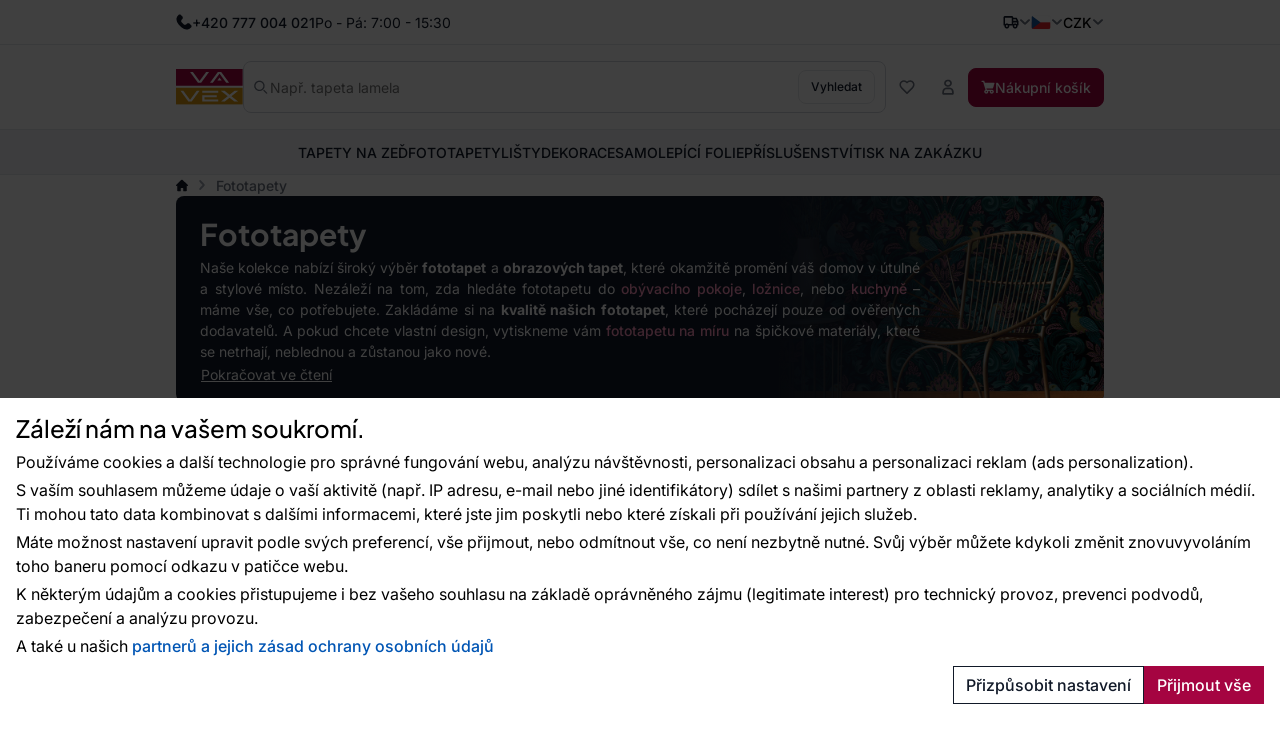

--- FILE ---
content_type: text/html; charset=utf-8
request_url: https://www.vavex.cz/kategorie/3/fototapety/?o-3-36=WnbDrcWZYXRh
body_size: 40115
content:
<!doctype html>
<html lang="cs"
	data-domain="vavex.cz"
	data-select2-theme="vavex"
>
<head>
	<meta charset="utf-8">
	<meta name="viewport" content="width=device-width, initial-scale=1, shrink-to-fit=no, maximum-scale=1">

<script nonce="3d05a283b3f27ec0cc1826d9a6803487">
var _paq = window._paq = window._paq || [];
_paq.push(['requireCookieConsent']);
_paq.push(['setCookieDomain', '*.vavex.cz']);
_paq.push(['setDomains', ['*.vavex.cz', '*.vavex.sk', '*.wallpapereshop.com', '*.csob.cz', '*.tapeteneshop.de', '*.tapeteneshop.at']]);
_paq.push(['enableCrossDomainLinking']);
_paq.push(
				[
					'setCustomDimension',
					customDimensionId = 1,
					customDimensionValue = '1'
				]
			);
_paq.push(['trackPageView']);
_paq.push(['enableLinkTracking']);
(function() {
var u='//matomo.reklalink.cz/';
_paq.push(['setTrackerUrl', u+'matomo.php']);
_paq.push(['setSiteId', '13']);
var d=document, g=d.createElement('script'), s=d.getElementsByTagName('script')[0];
g.async=true; g.src=u+'matomo.js'; s.parentNode.insertBefore(g,s);
})();</script><script id="gtm-src" data-n="70dc8a047c484294c0813b5e4c957a21" nonce="70dc8a047c484294c0813b5e4c957a21">
// Define dataLayer and the gtag function.
window.dataLayer = window.dataLayer || [];
function gtag(){dataLayer.push(arguments);}

// Default ad_storage to 'denied'.
gtag('consent', 'default', {
'ad_storage': 'denied',
'analytics_storage': 'denied',
'ad_user_data': 'denied',
'ad_personalization': 'denied'
});

// Own dataLayer variables to possible use.
window.dataLayer.push({
'vavex_customer_group': '1','domain_name': 'vavex.cz',
'consent_ad': 'denied',
'consent_analytics': 'denied',
'consent_ad_user_data': 'denied',
'consent_ad_personalization': 'denied'
});

(function(w,d,s,l,i){w[l]=w[l]||[];w[l].push({'gtm.start':
new Date().getTime(),event:'gtm.js'});var f=d.getElementsByTagName(s)[0],
j=d.createElement(s),dl=l!='dataLayer'?'&l='+l:'';j.async=true;j.src=
'https://www.googletagmanager.com/gtm.js?id='+i+dl;var n=d.querySelector('[nonce]');
n&&j.setAttribute('nonce',n.nonce||n.getAttribute('nonce'));f.parentNode.insertBefore(j,f);
})(window,document,'script','dataLayer','GTM-NGVFS3M')
</script><script nonce="e4762554156f2f99a1dbd4d7e70fd03b">
var _smartsupp = _smartsupp || {};
_smartsupp.key = '9df72b8650db67d474acb54a80460522b32b42aa';
_smartsupp.cookieDomain = '.' + window.location.host.split('.').slice(-2).join('.');
window.smartsupp||(function(d) {
var s,c,o=smartsupp=function(){ o._.push(arguments)};o._=[];
s=d.getElementsByTagName('script')[0];c=d.createElement('script');
c.type='text/javascript';c.charset='utf-8';c.async=true;
c.src='https://www.smartsuppchat.com/loader.js?';s.parentNode.insertBefore(c,s);
})(document);


document.addEventListener("DOMContentLoaded", function() {
	setTimeout(function() {
		if (typeof cmp_consent_check === "function") {
			if (cmp_consent_check("analytics") === true) {
				smartsupp("analyticsConsent", true);
			} else {
				smartsupp("analyticsConsent", false);
			}
			
			if (cmp_consent_check("marketing") === true) {
				smartsupp("marketingConsent", true);
			} else {
				smartsupp("marketingConsent", false);
			}
		}
	}, 150);
});
</script><script src="/core/js/pub/modernizr.webp.min.js?v=3.6.2-6"></script><link rel="stylesheet" href="/core/css/pub/core.min.css?v=3.6.2-6"><link rel="stylesheet" href="/core/css/pub/cmp.min.css?v=3.6.2-6"><link rel="stylesheet" href="/catalog/css/pub/category.min.css?v=3.6.2-6">
	<link rel="stylesheet" href="/css/font.min.css?v=3.6.2-6">
	<link rel="stylesheet" href="/css/select2.min.css?v=3.6.2-6">
	<link rel="stylesheet" href="/css/select2-vavex.min.css?v=3.6.2-6">
	
	<link rel="stylesheet" href="/css/swiper-bundle.min.css?v=3.6.2-6">
	<link rel="stylesheet" href="/css/nouislider.min.css?v=3.6.2-6">

	<link rel="stylesheet" href="/css/bootstrap.min.css?v=3.6.2-6">
	<link rel="stylesheet" href="/core/css/pub/core.min.css?v=3.6.2-6">
	<link rel="stylesheet" href="/core/css/pub/multi_search.min.css?v=3.6.2-6">
	<link rel="stylesheet" href="/css/pub.min.css?v=3.6.2-6">
	<style nonce="7e89838bbf92a038435aa972444698f7"> .color-box-9 { background-color: #F5F5DC !important } .color-box-7 { background-color: #FFFFFF !important } .color-box-18 { background-color: #000000 !important } .color-box-13 { background-color: #FF0000 !important } .color-box-14 { background-color: #EE82EE !important } .color-box-17 { background-color: #A52A2A !important } .color-box-15 { background-color: #0000FF !important } .color-box-11 { background-color: #FF8C00 !important } .color-box-12 { background-color: #FF69B4 !important } .color-box-22 { background-color: #C0C0C0 !important } .color-box-8 { background-color: #808080 !important } .color-box-45 { background-color: #40E0D0 !important } .color-box-46 { background-color: #8B008B !important } .color-box-16 { background-color: #008000 !important } .color-box-21 { background-color: #FFD700 !important } .color-box-10 { background-color: #FFFF00 !important }</style>

	<link rel="icon" href="/favicon.ico">
	<link rel="icon" href="/favicon.svg" type="image/svg+xml">
	<link rel="apple-touch-icon" sizes="180x180" href="/apple-touch-icon.png">
<script src="https://cdn.roomvo.com/static/scripts/b2b/vavexcz.js" async></script><meta property="og:site_name" content="Vavex"><meta property="og:url" content="https://www.vavex.cz/kategorie/3/fototapety/"><meta property="og:type" content="website"><meta property="og:title" content="Fototapety"><meta property="og:description" content="Zútulněte svůj domov rychle a snadno. Fototapety s motivy lesa, mlhy či květin tiskneme na míru. Styl, kvalita a aplikace bez stresu."><meta property="og:image" content="https://www.vavex.cz/img/engine/pub/logo_200x200.jpg"><link rel="image_src" href="https://www.vavex.cz/img/engine/pub/logo_200x200.jpg"><link rel="canonical" href="https://www.vavex.cz/kategorie/3/fototapety/"><meta name="description" content="Zútulněte svůj domov rychle a snadno. Fototapety s motivy lesa, mlhy či květin tiskneme na míru. Styl, kvalita a aplikace bez stresu."><meta name="keywords" content="Fototapety, Tapety pro Váš domov • Kvalita • Styl • Tradice • Vavex"><title>Fototapety, které promění váš domov | Tisk na míru</title>
</head>
<body>
<noscript><iframe
src="https://www.googletagmanager.com/ns.html?id=GTM-NGVFS3M" height="0" width="0"
class="d-none invisible"></iframe></noscript><noscript><p><img src="//matomo.reklalink.cz/matomo.php?idsite=13&amp;rec=1" style="border:0;" alt=""></p></noscript>
<div class="d-flex flex-column gap-4">
	<div>

	<div id="top-menu" class="d-flex align-items-center">
		<div class="container h-100 d-flex flex-wrap gap-2 justify-content-between align-items-center">
			<div class="h-100 d-flex align-items-center gap-2">
				
				<picture>
					
					<img src="/uploads/portlet/105/template/1708/images/thumbs_2/phone.svg"
						class="img-fluid d-block filter-gray-900"
						alt=""
						width="16"
						height="16"
					>
				</picture>
				<div class="default_editor"><p class="d-flex align-items-center m-0 gap-2"><span class="font-weight-medium">+420 777 004 021</span> <span class="d-none d-sm-inline-block">Po - Pá: 7:00 - 15:30</span></p>
</div>
		
			</div>
			<div id="nav-top" class="h-100 d-none d-xl-flex align-items-center gap-2">
				
	<nav class="navbar navbar-expand-xl navbar-light bg-white">
		<div class="collapse navbar-collapse" id="navbar-main">
			<ul class="navbar-nav">
	
				<li class="nav-item">
					<a
						class="nav-link"
						href="/nase-poslani/"
					>O nás
					</a>
					
				</li>
		
				<li class="nav-item">
					<a
						class="nav-link"
						href="/blog/"
					>Blog
					</a>
					
				</li>
		
				<li class="nav-item dropdown">
					<a
						class="nav-link dropdown-toggle transition"
						href="/prodejny/" data-toggle="dropdown"
					>Prodejny
					</a>
					<ul class="dropdown-menu"><li><a class="dropdown-item" href="/prodejna-v-pribrami-balonka/">Prodejna v Příbrami (Balonka)</a></li><li><a class="dropdown-item" href="/prodejna-v-praze/">Prodejna v Praze</a></li><li><a class="dropdown-item" href="/prodejna-v-ostrave/">Prodejna v Ostravě</a></li><li><a class="dropdown-item" href="/prodejna-v-teplicich/">Prodejna v Teplicích</a></li><li><a class="dropdown-item" href="/barvy-a-laky-ml-s-r-o-marianske-lazne/">Barvy a laky ML, s.r.o. (Mariánské Lázně)</a></li><li><a class="dropdown-item" href="/styl-u-podloubi-tabor/">Styl u podloubí (Tábor)</a></li><li><a class="dropdown-item" href="/due-design-ceske-budejovice/">Due Design (České Budějovice)</a></li><li><a class="dropdown-item" href="/italier-interiors-ceske-budejovice/">Italier Interiors - České Budějovice</a></li><li><a class="dropdown-item" href="/lf-design-nachod/">LF Design Náchod</a></li><li><a class="dropdown-item" href="/lf-design-hradec-kralove/">LF Design Hradec Králové </a></li></ul>
				</li>
		
				<li class="nav-item">
					<a
						class="nav-link"
						href="/rady-a-tipy/"
					>Rady a tipy
					</a>
					
				</li>
		
				<li class="nav-item">
					<a
						class="nav-link"
						href="/kontakty/"
					>Kontakty
					</a>
					
				</li>
		
				<li class="nav-item">
					<a
						class="nav-link"
						href="/velkoobchod/"
					>Velkoobchod
					</a>
					
				</li>
		
			</ul>
		</div>
	</nav>
	
			</div>
			<div class="h-100 d-flex align-items-center gap-4">
				
		<div class="dropdown dropdown-button">
			<button
				class="dropdown-toggle caret-icon p-0"
				type="button"
				id="top-delivery-country"
				data-toggle="dropdown"
				aria-expanded="false"
			>
				<img src="/img/icons/delivery.svg"
					class="img-fluid filter-gray-900"
					alt="Vyberte cíl dopravy"
					height="16"
					width="16"
				>
			</button>
			<div class="dropdown-menu dropdown-menu-right p-1 width-20"
				aria-labelledby="top-delivery-country"
			>
	
				<form
					method="post"
					class="d-flex flex-column gap-1"
					id="header-delivery-state"
					action="/kosik/?action=country-preselect"
				>
					<div class="select-wrapper">
						<select name="country" class="select2-dropdown" id="country-preselect">
		<option value="19">Belgie</option><option value="24">Bulharsko</option><option value="59" selected>Česká republika</option><option value="100">Chorvatsko</option><option value="63">Dánsko</option><option value="71">Estonsko</option><option value="73">Finsko</option><option value="76">Francie</option><option value="107">Irsko</option><option value="112">Itálie</option><option value="58">Kypr</option><option value="133">Litva</option><option value="135">Lotyšsko</option><option value="134">Lucembursko</option><option value="102">Maďarsko</option><option value="147">Malta</option><option value="60">Německo</option><option value="167">Nizozemsko</option><option value="180">Polsko</option><option value="183">Portugalsko</option><option value="16">Rakousko</option><option value="90">Řecko</option><option value="189">Rumunsko</option><option value="209">Slovensko</option><option value="210">Slovinsko</option><option value="70">Španělsko</option><option value="8">Spojené arabské emiráty</option><option value="80">Spojené království Velké Británie a Severního Irska </option><option value="235">Spojené státy americké</option><option value="211">Švédsko</option><option value="42">Švýcarsko</option><option value="232">Ukrajina</option>
						</select>
					</div>
					<button
						type="submit"
						class="btn btn-secondary btn-block mb-1"
					>Změnit zemi doručení</button>
					<div class="d-flex gap-2 justify-content-center align-items-center">
						<img src="/img/icons/info.svg"
							alt="Info"
							class="img-fluid filter-gray-500"
							height="16"
							width="16"
						>
						<small class="text-muted">
							Změna ovlivní výši DPH.
						</small>
					</div>
				</form>
		
			</div>
		</div>
	
				
			<div class="dropdown dropdown-button">
				<button
					class="dropdown-toggle d-flex p-0 align-items-center transition"
					type="button"
					id="language"
					data-toggle="dropdown"
					aria-expanded="false"
					aria-label="Vyberte jazyk"
				>
					<img src="/img/icons/flag-cs.svg"
						alt="Česky"
						class="flag img-fluid"
						width="20"
						height="15"
					>
				</button>
				<div class="dropdown-menu dropdown-menu-right" aria-labelledby="language">
		
				<a class="dropdown-item" href="https://www.vavex.cz/kategorie/3/fototapety/">
					<span class="d-flex gap-2 align-items-center">
						<img src="/img/icons/flag-cs.svg"
							alt="Česky"
							class="flag img-fluid"
							width="20"
							height="15"
						>
						<span class="d-inline-block">Česky</span>
					</span>
				</a>
			
				<a class="dropdown-item" href="https://www.vavex.sk/kategoria/3/fototapety/">
					<span class="d-flex gap-2 align-items-center">
						<img src="/img/icons/flag-sk.svg"
							alt="Slovensky"
							class="flag img-fluid"
							width="20"
							height="15"
						>
						<span class="d-inline-block">Slovensky</span>
					</span>
				</a>
			
				<a class="dropdown-item" href="https://en.vavex.cz/category/3/wall-murals/">
					<span class="d-flex gap-2 align-items-center">
						<img src="/img/icons/flag-en.svg"
							alt="English"
							class="flag img-fluid"
							width="20"
							height="15"
						>
						<span class="d-inline-block">English</span>
					</span>
				</a>
			
				</div>
			</div>
		
				
		<div class="dropdown dropdown-button">
				<button
					class="dropdown-toggle p-0"
					type="button"
					id="currency"
					data-toggle="dropdown"
					aria-expanded="false"
				>
					<span>CZK</span>
				</button>
				<div class="dropdown-menu dropdown-menu-right" aria-labelledby="currency">
	
			<a class="dropdown-item" href="/?action=change_currency&idc=1">
				CZK
			</a>
		
			<a class="dropdown-item" href="/?action=change_currency&idc=2">
				EUR
			</a>
		
			<a class="dropdown-item" href="/?action=change_currency&idc=3">
				HUF
			</a>
		
			</div>
		</div>
	
			</div>
		</div>
	</div>
	
	<div id="header" class="d-flex align-items-center">
		<div class="container my-2 my-md-4 d-flex flex-wrap flex-md-nowrap justify-content-between
				gap-1 gap-md-4 gap-md-6 gap-lg-8"
		>
			<a href="/" class="order-0 flex-shrink-1 d-flex justify-content-start align-items-center brand">
				<img
					src="/img/logo.svg"
					width="81"
					height="44"
					class="logo img-fluid"
					alt="Logo Vavex"
				>
			</a>

			<div class="order-4 order-md-2 flex-grow-1 search collapse d-md-flex" id="collapse-search">
				<form method="GET"
					action="/katalog/"
					class="d-flex align-items-center gap-2 h-100 search border"
				>
					<img src="/img/icons/magnifying-glass.svg"
						width="14"
						height="14"
						class="filter-gray-500"
						alt="icon-Vyhledat"
					>
					<input
						type="text"
						name="q"
						class="multi-search autoComplete flex-grow-1 border-0 font-weight-normal"
						id="multi-search"
						placeholder="Např. tapeta lamela"
						data-placeholder="Např. tapeta lamela"
						
						autocomplete="off"
					>
					<button
						type="submit"
						class="btn btn-secondary font-size-small"
					>
						Vyhledat
					</button>
				</form>
			</div>

			<div class="order-3 flex-grow-0 d-flex flex-wrap align-items-center gap-2">
				<button class="d-flex d-md-none align-items-center btn btn-link" 
					data-toggle="collapse"
					data-target="#collapse-search"
					aria-expanded="false"
					aria-controls="collapse-search"
				>
					<img src="/img/icons/magnifying-glass.svg"
						width="16"
						height="16"
						class="filter-gray-500"
						alt="icon-Vyhledat"
					>
				</button>

				<a href="/katalog/?fav"
					class="d-flex gap-2 align-items-center btn favourite-indicator  btn-link"
				>
					<img src="/img/icons/heart.svg"
						width="16"
						height="16"
						class="filter-gray-500"
						alt="icon-Oblíbené"
					>
					<span class="d-none d-xl-inline-block">Oblíbené</span>
				</a>

				
	<div class="dropdown dropdown-button">
		<button
			class="btn btn-link dropdown not-caret"
			type="button"
			id="header-profile"
			data-toggle="dropdown"
			aria-expanded="false"
		>
			<img src="/img/icons/user.svg"
				width="16"
				height="16"
				class="filter-gray-500"
				alt="Můj účet"
			>
			<span class="d-none d-xl-inline-block">Můj účet</span>
		</button>
		<div class="dropdown-menu dropdown-menu-right" aria-labelledby="header-profile">
			
			<form action="?action=sign_in" method="post" class="validate p-3">
				<div class="form-group mb-1"><input
				type="text"
				name="username"
				class="form-control   w-100 mb-2"
				data-rule-required="true"
				placeholder="Přihlašovací jméno"
			></div>
				<div class="form-group mb-1"><input
				type="password"
				name="password"
				class="form-control  w-100 mb-2"
				data-rule-required="true"
				placeholder="Heslo"
			></div>
				<div class="form-group mb-1">
		<input type="text" name="as_1_www" value="" class="d-none">
		<input type="text" name="as_1_add" value="" class="d-none">
		<textarea name="as_1_message" class="d-none"></textarea>
	<button
		type="submit"
		class="btn  btn-primary btn-block btn-flat"
		>Přihlásit</button></div>
				<a href="/registrace/">Registrace</a><br>
				<a href="/registration/reset-password/">Zapomněli jste heslo?</a>
			</form>
		
		</div>
	</div>
	

				<a href="/kosik/"
					class="d-flex gap-2 align-items-center btn btn-primary"
				>
					<img src="/img/icons/basket.svg"
						width="14"
						height="14"
						class="filter-white basket"
						alt="Nákupní košík"
					>
					<span class="d-none d-lg-inline-block">Nákupní košík</span>
				</a>

				<div class="navbar-light d-flex d-lg-none">
					<button class="navbar-toggler d-flex align-items-center gap-2 btn btn-outline-secondary" 
						data-toggle="collapse"
						data-target="#navbar-category"
						aria-controls="navbar-category"
						aria-expanded="false"
						aria-label="Přepnout navigaci"
					>
						<span class="navbar-toggler-icon"></span>
						<span class="d-none d-md-inline-block">Menu</span>
					</button>
				</div>
			</div>
		</div>
	</div>
	
	<div id="catalog-menu" class="position-relative">
		<div class="container h-100">
			<nav class="h-100 navbar navbar-expand-lg navbar-light justify-content-center">
				<div class="collapse navbar-collapse" id="navbar-category">
					<ul class="navbar-nav gap-0 gap-lg-4 mx-auto transition">
	
						<li class="nav-item dropdown has-megamenu">
							<a href="/kategorie/2/tapety-na-zed/"
								class="nav-link  dropdown-toggle not-caret w-lvl-1"
								data-gtm-event-click="{&quot;event&quot;:&quot;select_content&quot;,&quot;select_content&quot;:{&quot;content_type&quot;:&quot;category_main&quot;,&quot;content_id&quot;:&quot;Tapety na ze\u010f&quot;}}"
								 data-toggle="dropdown"
							>
								<span>Tapety na zeď</span>
								
				<img src="/img/icons/chevron.svg"
					class="d-block d-lg-none ml-auto next-level lvl-1 filter-gray-500"
					width="16" 
					height="16"
					alt="Další"
				>
			
							</a>
							
			<div class="dropdown-menu megamenu c-5 s-38">
				<div class="wrapper">
					<div class="wrapper-bg">
			
						<div class="d-flex gap-6">
							
	<div class="menu d-flex flex-column flex-lg-row flex-lg-grow-1 gap-0 gap-lg-4">
		<div class="d-flex d-lg-none align-items-center b-lvl-2">
			<span class="nav-link">
				<span class="d-flex gap-6">
					<span class="icon-back">Zpět</span>
					<span class="text-muted">Tapety na zeď</span>
				</span>
			</span>
		</div>
	
		<div class="sub-menu d-flex flex-column gap-0 gap-lg-2 p-lvl-2">
		
			<div class="nav-item d-flex align-items-center w-lvl-2">
				<a href="/kategorie/8/tapety-dle-materialu/"
					class="nav-link vavex-text-link-arrow h5 m-0 text-normal text-primary font-weight-semibold"
					data-gtm-event-click="{&quot;event&quot;:&quot;select_content&quot;,&quot;select_content&quot;:{&quot;content_type&quot;:&quot;category_main&quot;,&quot;content_id&quot;:&quot;Tapety dle materi\u00e1lu&quot;}}"
				>
					<span>Tapety dle materiálu</span>
		
				<img src="/img/icons/chevron.svg"
					class="d-block d-lg-none ml-auto next-level lvl-2 filter-gray-500"
					width="16" 
					height="16"
					alt="Další"
				>
			
				</a>
			</div>
		
				<div class="nav-link d-none align-items-center b-lvl-3">
					<span class="d-flex gap-6">
						<span class="icon-back">Zpět</span>
						<span class="text-muted">Tapety dle materiálu</span>
					</span>
				</div>
			
					<a href="/kategorie/13/vliesove-tapety/"
						class="nav-link vavex-text-link-arrow text-reset lvl-3"
						data-gtm-event-click="{&quot;event&quot;:&quot;select_content&quot;,&quot;select_content&quot;:{&quot;content_type&quot;:&quot;category_main&quot;,&quot;content_id&quot;:&quot;Vliesov\u00e9 tapety&quot;}}"
					>
						<span>Vliesové tapety</span>
					</a>
				
					<a href="/kategorie/14/vinylove-tapety/"
						class="nav-link vavex-text-link-arrow text-reset lvl-3"
						data-gtm-event-click="{&quot;event&quot;:&quot;select_content&quot;,&quot;select_content&quot;:{&quot;content_type&quot;:&quot;category_main&quot;,&quot;content_id&quot;:&quot;Vinylov\u00e9 tapety&quot;}}"
					>
						<span>Vinylové tapety</span>
					</a>
				
					<a href="/kategorie/15/papirove-tapety/"
						class="nav-link vavex-text-link-arrow text-reset lvl-3"
						data-gtm-event-click="{&quot;event&quot;:&quot;select_content&quot;,&quot;select_content&quot;:{&quot;content_type&quot;:&quot;category_main&quot;,&quot;content_id&quot;:&quot;Pap\u00edrov\u00e9 tapety&quot;}}"
					>
						<span>Papírové tapety</span>
					</a>
				
					<a href="/kategorie/160/pretiratelne-tapety/"
						class="nav-link vavex-text-link-arrow text-reset lvl-3"
						data-gtm-event-click="{&quot;event&quot;:&quot;select_content&quot;,&quot;select_content&quot;:{&quot;content_type&quot;:&quot;category_main&quot;,&quot;content_id&quot;:&quot;P\u0159et\u00edrateln\u00e9 tapety&quot;}}"
					>
						<span>Přetíratelné tapety</span>
					</a>
				
					<a href="/kategorie/111/sklovlaknite-tapety/"
						class="nav-link vavex-text-link-arrow text-reset lvl-3"
						data-gtm-event-click="{&quot;event&quot;:&quot;select_content&quot;,&quot;select_content&quot;:{&quot;content_type&quot;:&quot;category_main&quot;,&quot;content_id&quot;:&quot;Sklovl\u00e1knit\u00e9 tapety&quot;}}"
					>
						<span>Sklovláknité tapety</span>
					</a>
				
					<a href="/kategorie/161/flokovane-tapety/"
						class="nav-link vavex-text-link-arrow text-reset lvl-3"
						data-gtm-event-click="{&quot;event&quot;:&quot;select_content&quot;,&quot;select_content&quot;:{&quot;content_type&quot;:&quot;category_main&quot;,&quot;content_id&quot;:&quot;Flokovan\u00e9 tapety&quot;}}"
					>
						<span>Flokované tapety</span>
					</a>
				
					<a href="/kategorie/112/kontraktacni-tapety/"
						class="nav-link vavex-text-link-arrow text-reset lvl-3"
						data-gtm-event-click="{&quot;event&quot;:&quot;select_content&quot;,&quot;select_content&quot;:{&quot;content_type&quot;:&quot;category_main&quot;,&quot;content_id&quot;:&quot;Kontrakta\u010dn\u00ed tapety&quot;}}"
					>
						<span>Kontraktační tapety</span>
					</a>
				
		</div>
		
		<div class="sub-menu d-flex flex-column gap-0 gap-lg-2 p-lvl-2">
		
			<div class="nav-item d-flex align-items-center w-lvl-2">
				<a href="/kategorie/9/tapety-dle-barvy/"
					class="nav-link vavex-text-link-arrow h5 m-0 text-normal text-primary font-weight-semibold"
					data-gtm-event-click="{&quot;event&quot;:&quot;select_content&quot;,&quot;select_content&quot;:{&quot;content_type&quot;:&quot;category_main&quot;,&quot;content_id&quot;:&quot;Tapety dle barvy&quot;}}"
				>
					<span>Tapety dle barvy</span>
		
				<img src="/img/icons/chevron.svg"
					class="d-block d-lg-none ml-auto next-level lvl-2 filter-gray-500"
					width="16" 
					height="16"
					alt="Další"
				>
			
				</a>
			</div>
		
				<div class="nav-link d-none align-items-center b-lvl-3">
					<span class="d-flex gap-6">
						<span class="icon-back">Zpět</span>
						<span class="text-muted">Tapety dle barvy</span>
					</span>
				</div>
			
					<a href="/kategorie/16/bile-tapety/"
						class="nav-link vavex-text-link-arrow text-reset lvl-3"
						data-gtm-event-click="{&quot;event&quot;:&quot;select_content&quot;,&quot;select_content&quot;:{&quot;content_type&quot;:&quot;category_main&quot;,&quot;content_id&quot;:&quot;B\u00edl\u00e9 tapety&quot;}}"
					>
						<span>Bílé tapety</span>
					</a>
				
					<a href="/kategorie/17/cerne-tapety/"
						class="nav-link vavex-text-link-arrow text-reset lvl-3"
						data-gtm-event-click="{&quot;event&quot;:&quot;select_content&quot;,&quot;select_content&quot;:{&quot;content_type&quot;:&quot;category_main&quot;,&quot;content_id&quot;:&quot;\u010cern\u00e9 tapety&quot;}}"
					>
						<span>Černé tapety</span>
					</a>
				
					<a href="/kategorie/20/cervene-tapety/"
						class="nav-link vavex-text-link-arrow text-reset lvl-3"
						data-gtm-event-click="{&quot;event&quot;:&quot;select_content&quot;,&quot;select_content&quot;:{&quot;content_type&quot;:&quot;category_main&quot;,&quot;content_id&quot;:&quot;\u010cerven\u00e9 tapety&quot;}}"
					>
						<span>Červené tapety</span>
					</a>
				
					<a href="/kategorie/178/hnede-tapety/"
						class="nav-link vavex-text-link-arrow text-reset lvl-3"
						data-gtm-event-click="{&quot;event&quot;:&quot;select_content&quot;,&quot;select_content&quot;:{&quot;content_type&quot;:&quot;category_main&quot;,&quot;content_id&quot;:&quot;Hn\u011bd\u00e9 tapety&quot;}}"
					>
						<span>Hnědé tapety</span>
					</a>
				
					<a href="/kategorie/18/modre-tapety/"
						class="nav-link vavex-text-link-arrow text-reset lvl-3"
						data-gtm-event-click="{&quot;event&quot;:&quot;select_content&quot;,&quot;select_content&quot;:{&quot;content_type&quot;:&quot;category_main&quot;,&quot;content_id&quot;:&quot;Modr\u00e9 tapety&quot;}}"
					>
						<span>Modré tapety</span>
					</a>
				
					<a href="/kategorie/22/ruzove-tapety/"
						class="nav-link vavex-text-link-arrow text-reset lvl-3"
						data-gtm-event-click="{&quot;event&quot;:&quot;select_content&quot;,&quot;select_content&quot;:{&quot;content_type&quot;:&quot;category_main&quot;,&quot;content_id&quot;:&quot;R\u016f\u017eov\u00e9 tapety&quot;}}"
					>
						<span>Růžové tapety</span>
					</a>
				
					<a href="/kategorie/177/sede-tapety/"
						class="nav-link vavex-text-link-arrow text-reset lvl-3"
						data-gtm-event-click="{&quot;event&quot;:&quot;select_content&quot;,&quot;select_content&quot;:{&quot;content_type&quot;:&quot;category_main&quot;,&quot;content_id&quot;:&quot;\u0160ed\u00e9 tapety&quot;}}"
					>
						<span>Šedé tapety</span>
					</a>
				
					<a href="/kategorie/21/zelene-tapety/"
						class="nav-link vavex-text-link-arrow text-reset lvl-3"
						data-gtm-event-click="{&quot;event&quot;:&quot;select_content&quot;,&quot;select_content&quot;:{&quot;content_type&quot;:&quot;category_main&quot;,&quot;content_id&quot;:&quot;Zelen\u00e9 tapety&quot;}}"
					>
						<span>Zelené tapety</span>
					</a>
				
					<a href="/kategorie/19/zlute-tapety/"
						class="nav-link vavex-text-link-arrow text-reset lvl-3"
						data-gtm-event-click="{&quot;event&quot;:&quot;select_content&quot;,&quot;select_content&quot;:{&quot;content_type&quot;:&quot;category_main&quot;,&quot;content_id&quot;:&quot;\u017dlut\u00e9 tapety&quot;}}"
					>
						<span>Žluté tapety</span>
					</a>
				
		</div>
		
		<div class="sub-menu d-flex flex-column gap-0 gap-lg-2 p-lvl-2">
		
			<div class="nav-item d-flex align-items-center w-lvl-2">
				<a href="/kategorie/10/tapety-dle-vzoru/"
					class="nav-link vavex-text-link-arrow h5 m-0 text-normal text-primary font-weight-semibold"
					data-gtm-event-click="{&quot;event&quot;:&quot;select_content&quot;,&quot;select_content&quot;:{&quot;content_type&quot;:&quot;category_main&quot;,&quot;content_id&quot;:&quot;Tapety dle vzoru&quot;}}"
				>
					<span>Tapety dle vzoru</span>
		
				<img src="/img/icons/chevron.svg"
					class="d-block d-lg-none ml-auto next-level lvl-2 filter-gray-500"
					width="16" 
					height="16"
					alt="Další"
				>
			
				</a>
			</div>
		
				<div class="nav-link d-none align-items-center b-lvl-3">
					<span class="d-flex gap-6">
						<span class="icon-back">Zpět</span>
						<span class="text-muted">Tapety dle vzoru</span>
					</span>
				</div>
			
					<a href="/kategorie/23/detske-tapety/"
						class="nav-link vavex-text-link-arrow text-reset lvl-3"
						data-gtm-event-click="{&quot;event&quot;:&quot;select_content&quot;,&quot;select_content&quot;:{&quot;content_type&quot;:&quot;category_main&quot;,&quot;content_id&quot;:&quot;D\u011btsk\u00e9 tapety&quot;}}"
					>
						<span>Dětské tapety</span>
					</a>
				
					<a href="/kategorie/24/tapety-imitace-materialu/"
						class="nav-link vavex-text-link-arrow text-reset lvl-3"
						data-gtm-event-click="{&quot;event&quot;:&quot;select_content&quot;,&quot;select_content&quot;:{&quot;content_type&quot;:&quot;category_main&quot;,&quot;content_id&quot;:&quot;Tapety imitace materi\u00e1l\u016f&quot;}}"
					>
						<span>Tapety imitace materiálů</span>
					</a>
				
					<a href="/kategorie/25/tapety-priroda/"
						class="nav-link vavex-text-link-arrow text-reset lvl-3"
						data-gtm-event-click="{&quot;event&quot;:&quot;select_content&quot;,&quot;select_content&quot;:{&quot;content_type&quot;:&quot;category_main&quot;,&quot;content_id&quot;:&quot;Tapety p\u0159\u00edroda&quot;}}"
					>
						<span>Tapety příroda</span>
					</a>
				
					<a href="/kategorie/26/geometricke-tapety/"
						class="nav-link vavex-text-link-arrow text-reset lvl-3"
						data-gtm-event-click="{&quot;event&quot;:&quot;select_content&quot;,&quot;select_content&quot;:{&quot;content_type&quot;:&quot;category_main&quot;,&quot;content_id&quot;:&quot;Geometrick\u00e9  tapety&quot;}}"
					>
						<span>Geometrické  tapety</span>
					</a>
				
					<a href="/kategorie/27/zamecke-tapety/"
						class="nav-link vavex-text-link-arrow text-reset lvl-3"
						data-gtm-event-click="{&quot;event&quot;:&quot;select_content&quot;,&quot;select_content&quot;:{&quot;content_type&quot;:&quot;category_main&quot;,&quot;content_id&quot;:&quot;Z\u00e1meck\u00e9 tapety&quot;}}"
					>
						<span>Zámecké tapety</span>
					</a>
				
					<a href="/kategorie/28/textury-a-jednobarevne-tapety/"
						class="nav-link vavex-text-link-arrow text-reset lvl-3"
						data-gtm-event-click="{&quot;event&quot;:&quot;select_content&quot;,&quot;select_content&quot;:{&quot;content_type&quot;:&quot;category_main&quot;,&quot;content_id&quot;:&quot;Textury a jednobarevn\u00e9 tapety&quot;}}"
					>
						<span>Textury a jednobarevné tapety</span>
					</a>
				
		</div>
		
		<div class="sub-menu d-flex flex-column gap-0 gap-lg-2 p-lvl-2">
		
			<div class="nav-item d-flex align-items-center w-lvl-2">
				<a href="/kategorie/11/tapety-dle-umisteni/"
					class="nav-link vavex-text-link-arrow h5 m-0 text-normal text-primary font-weight-semibold"
					data-gtm-event-click="{&quot;event&quot;:&quot;select_content&quot;,&quot;select_content&quot;:{&quot;content_type&quot;:&quot;category_main&quot;,&quot;content_id&quot;:&quot;Tapety dle um\u00edst\u011bn\u00ed&quot;}}"
				>
					<span>Tapety dle umístění</span>
		
				<img src="/img/icons/chevron.svg"
					class="d-block d-lg-none ml-auto next-level lvl-2 filter-gray-500"
					width="16" 
					height="16"
					alt="Další"
				>
			
				</a>
			</div>
		
				<div class="nav-link d-none align-items-center b-lvl-3">
					<span class="d-flex gap-6">
						<span class="icon-back">Zpět</span>
						<span class="text-muted">Tapety dle umístění</span>
					</span>
				</div>
			
					<a href="/kategorie/29/tapety-do-kuchyne/"
						class="nav-link vavex-text-link-arrow text-reset lvl-3"
						data-gtm-event-click="{&quot;event&quot;:&quot;select_content&quot;,&quot;select_content&quot;:{&quot;content_type&quot;:&quot;category_main&quot;,&quot;content_id&quot;:&quot;Tapety do kuchyn\u011b&quot;}}"
					>
						<span>Tapety do kuchyně</span>
					</a>
				
					<a href="/kategorie/30/tapety-do-koupelny/"
						class="nav-link vavex-text-link-arrow text-reset lvl-3"
						data-gtm-event-click="{&quot;event&quot;:&quot;select_content&quot;,&quot;select_content&quot;:{&quot;content_type&quot;:&quot;category_main&quot;,&quot;content_id&quot;:&quot;Tapety do koupelny&quot;}}"
					>
						<span>Tapety do koupelny</span>
					</a>
				
					<a href="/kategorie/31/tapety-do-detskeho-pokoje/"
						class="nav-link vavex-text-link-arrow text-reset lvl-3"
						data-gtm-event-click="{&quot;event&quot;:&quot;select_content&quot;,&quot;select_content&quot;:{&quot;content_type&quot;:&quot;category_main&quot;,&quot;content_id&quot;:&quot;Tapety do d\u011btsk\u00e9ho pokoje&quot;}}"
					>
						<span>Tapety do dětského pokoje</span>
					</a>
				
					<a href="/kategorie/32/tapety-do-loznice/"
						class="nav-link vavex-text-link-arrow text-reset lvl-3"
						data-gtm-event-click="{&quot;event&quot;:&quot;select_content&quot;,&quot;select_content&quot;:{&quot;content_type&quot;:&quot;category_main&quot;,&quot;content_id&quot;:&quot;Tapety do lo\u017enice&quot;}}"
					>
						<span>Tapety do ložnice</span>
					</a>
				
					<a href="/kategorie/33/tapety-do-obyvaku/"
						class="nav-link vavex-text-link-arrow text-reset lvl-3"
						data-gtm-event-click="{&quot;event&quot;:&quot;select_content&quot;,&quot;select_content&quot;:{&quot;content_type&quot;:&quot;category_main&quot;,&quot;content_id&quot;:&quot;Tapety do ob\u00fdv\u00e1k\u016f&quot;}}"
					>
						<span>Tapety do obýváků</span>
					</a>
				
					<a href="/kategorie/34/tapety-do-predsine/"
						class="nav-link vavex-text-link-arrow text-reset lvl-3"
						data-gtm-event-click="{&quot;event&quot;:&quot;select_content&quot;,&quot;select_content&quot;:{&quot;content_type&quot;:&quot;category_main&quot;,&quot;content_id&quot;:&quot;Tapety do p\u0159eds\u00edn\u011b&quot;}}"
					>
						<span>Tapety do předsíně</span>
					</a>
				
					<a href="/kategorie/35/tapety-do-komercnich-prostor/"
						class="nav-link vavex-text-link-arrow text-reset lvl-3"
						data-gtm-event-click="{&quot;event&quot;:&quot;select_content&quot;,&quot;select_content&quot;:{&quot;content_type&quot;:&quot;category_main&quot;,&quot;content_id&quot;:&quot;Tapety do komer\u010dn\u00edch prostor&quot;}}"
					>
						<span>Tapety do komerčních prostor</span>
					</a>
				
		</div>
		
		<div class="sub-menu d-flex flex-column gap-0 gap-lg-2 p-lvl-2">
		
			<div class="nav-item d-flex align-items-center w-lvl-2">
				<a href="/kategorie/12/tapety-dle-vyrobce/"
					class="nav-link vavex-text-link-arrow h5 m-0 text-normal text-primary font-weight-semibold"
					data-gtm-event-click="{&quot;event&quot;:&quot;select_content&quot;,&quot;select_content&quot;:{&quot;content_type&quot;:&quot;category_main&quot;,&quot;content_id&quot;:&quot;Tapety dle v\u00fdrobce&quot;}}"
				>
					<span>Tapety dle výrobce</span>
		
				<img src="/img/icons/chevron.svg"
					class="d-block d-lg-none ml-auto next-level lvl-2 filter-gray-500"
					width="16" 
					height="16"
					alt="Další"
				>
			
				</a>
			</div>
		
				<div class="nav-link d-none align-items-center b-lvl-3">
					<span class="d-flex gap-6">
						<span class="icon-back">Zpět</span>
						<span class="text-muted">Tapety dle výrobce</span>
					</span>
				</div>
			
					<a href="/kategorie/37/decoprint/"
						class="nav-link vavex-text-link-arrow text-reset lvl-3"
						data-gtm-event-click="{&quot;event&quot;:&quot;select_content&quot;,&quot;select_content&quot;:{&quot;content_type&quot;:&quot;category_main&quot;,&quot;content_id&quot;:&quot;Decoprint&quot;}}"
					>
						<span>Decoprint</span>
					</a>
				
					<a href="/kategorie/38/design-id/"
						class="nav-link vavex-text-link-arrow text-reset lvl-3"
						data-gtm-event-click="{&quot;event&quot;:&quot;select_content&quot;,&quot;select_content&quot;:{&quot;content_type&quot;:&quot;category_main&quot;,&quot;content_id&quot;:&quot;Design ID&quot;}}"
					>
						<span>Design ID</span>
					</a>
				
					<a href="/kategorie/39/eijffinger/"
						class="nav-link vavex-text-link-arrow text-reset lvl-3"
						data-gtm-event-click="{&quot;event&quot;:&quot;select_content&quot;,&quot;select_content&quot;:{&quot;content_type&quot;:&quot;category_main&quot;,&quot;content_id&quot;:&quot;Eijffinger&quot;}}"
					>
						<span>Eijffinger</span>
					</a>
				
					<a href="/kategorie/40/graham-brown/"
						class="nav-link vavex-text-link-arrow text-reset lvl-3"
						data-gtm-event-click="{&quot;event&quot;:&quot;select_content&quot;,&quot;select_content&quot;:{&quot;content_type&quot;:&quot;category_main&quot;,&quot;content_id&quot;:&quot;Graham &amp; Brown&quot;}}"
					>
						<span>Graham & Brown</span>
					</a>
				
					<a href="/kategorie/41/grandeco/"
						class="nav-link vavex-text-link-arrow text-reset lvl-3"
						data-gtm-event-click="{&quot;event&quot;:&quot;select_content&quot;,&quot;select_content&quot;:{&quot;content_type&quot;:&quot;category_main&quot;,&quot;content_id&quot;:&quot;Grandeco&quot;}}"
					>
						<span>Grandeco</span>
					</a>
				
					<a href="/kategorie/42/limonta/"
						class="nav-link vavex-text-link-arrow text-reset lvl-3"
						data-gtm-event-click="{&quot;event&quot;:&quot;select_content&quot;,&quot;select_content&quot;:{&quot;content_type&quot;:&quot;category_main&quot;,&quot;content_id&quot;:&quot;Limonta&quot;}}"
					>
						<span>Limonta</span>
					</a>
				
					<a href="/kategorie/183/marburg/"
						class="nav-link vavex-text-link-arrow text-reset lvl-3"
						data-gtm-event-click="{&quot;event&quot;:&quot;select_content&quot;,&quot;select_content&quot;:{&quot;content_type&quot;:&quot;category_main&quot;,&quot;content_id&quot;:&quot;Marburg&quot;}}"
					>
						<span>Marburg</span>
					</a>
				
					<a href="/kategorie/43/vavex/"
						class="nav-link vavex-text-link-arrow text-reset lvl-3"
						data-gtm-event-click="{&quot;event&quot;:&quot;select_content&quot;,&quot;select_content&quot;:{&quot;content_type&quot;:&quot;category_main&quot;,&quot;content_id&quot;:&quot;Vavex&quot;}}"
					>
						<span>Vavex</span>
					</a>
				
					<a href="/kategorie/158/zambaiti-parati/"
						class="nav-link vavex-text-link-arrow text-reset lvl-3"
						data-gtm-event-click="{&quot;event&quot;:&quot;select_content&quot;,&quot;select_content&quot;:{&quot;content_type&quot;:&quot;category_main&quot;,&quot;content_id&quot;:&quot;Zambaiti Parati&quot;}}"
					>
						<span>Zambaiti Parati</span>
					</a>
				
		</div>
		
	</div>
	
			
						</div>
			
					<div class="d-none d-lg-flex">
						<div class="portlet-menu w-100 d-flex flex-column flex-sm-row flex-wrap gap-3 gap-sm-4 gap-xl-10 justify-content-center bg-gray-100 rounded p-3 py-2">
<div class="d-flex flex-row flex-sm-column flex-xl-row align-items-center gap-3 gap-y-1"><img alt="Doprava zdarma" class="filter-primary-700 img-fluid" height="20" src="/img/icons/truck.svg" width="20"> Doprava zdarma od 1 500 Kč</div>

<div class="d-flex flex-row flex-sm-column flex-xl-row align-items-center gap-3 gap-y-1"><img alt="Lepidlo zdarma" class="filter-primary-700 img-fluid" height="20" src="/img/icons/free-glue.svg" width="20"> Lepidlo zdarma</div>

<div class="d-flex flex-row flex-sm-column flex-xl-row align-items-center gap-3 gap-y-1"><img alt="Nejširší nabídka na trhu" class="filter-primary-700 img-fluid" height="20" src="/img/icons/stock.svg" width="20"> Nejširší nabídka na trhu</div>

<div class="d-flex flex-row flex-sm-column flex-xl-row align-items-center gap-3 gap-y-1"><img alt="33 let na trhu" class="filter-primary-700 img-fluid" height="20" src="/img/icons/hourglass.svg" width="20"> 33 let na trhu</div>

<div class="d-flex flex-row flex-sm-column flex-xl-row align-items-center gap-3 gap-y-1"><img alt="Poradenství 24/7" class="filter-primary-700 img-fluid" height="20" src="/img/icons/support.svg" width="20"> Poradenství 24/7</div>
</div>

					</div>
				
					</div>
				</div>
			</div>
			
						</li>
		
						<li class="nav-item dropdown has-megamenu">
							<a href="/kategorie/3/fototapety/"
								class="nav-link  dropdown-toggle not-caret w-lvl-1"
								data-gtm-event-click="{&quot;event&quot;:&quot;select_content&quot;,&quot;select_content&quot;:{&quot;content_type&quot;:&quot;category_main&quot;,&quot;content_id&quot;:&quot;Fototapety&quot;}}"
								 data-toggle="dropdown"
							>
								<span>Fototapety</span>
								
				<img src="/img/icons/chevron.svg"
					class="d-block d-lg-none ml-auto next-level lvl-1 filter-gray-500"
					width="16" 
					height="16"
					alt="Další"
				>
			
							</a>
							
			<div class="dropdown-menu megamenu c-4 s-29">
				<div class="wrapper">
					<div class="wrapper-bg">
			
						<div class="d-flex gap-6">
							
	<div class="menu d-flex flex-column flex-lg-row flex-lg-grow-1 gap-0 gap-lg-4">
		<div class="d-flex d-lg-none align-items-center b-lvl-2">
			<span class="nav-link">
				<span class="d-flex gap-6">
					<span class="icon-back">Zpět</span>
					<span class="text-muted">Fototapety</span>
				</span>
			</span>
		</div>
	
		<div class="sub-menu d-flex flex-column gap-0 gap-lg-2 p-lvl-2">
		
			<div class="nav-item d-flex align-items-center w-lvl-2">
				<a href="/kategorie/44/fototapety-dle-materialu/"
					class="nav-link vavex-text-link-arrow h5 m-0 text-normal text-primary font-weight-semibold"
					data-gtm-event-click="{&quot;event&quot;:&quot;select_content&quot;,&quot;select_content&quot;:{&quot;content_type&quot;:&quot;category_main&quot;,&quot;content_id&quot;:&quot;Fototapety dle materi\u00e1lu&quot;}}"
				>
					<span>Fototapety dle materiálu</span>
		
				<img src="/img/icons/chevron.svg"
					class="d-block d-lg-none ml-auto next-level lvl-2 filter-gray-500"
					width="16" 
					height="16"
					alt="Další"
				>
			
				</a>
			</div>
		
				<div class="nav-link d-none align-items-center b-lvl-3">
					<span class="d-flex gap-6">
						<span class="icon-back">Zpět</span>
						<span class="text-muted">Fototapety dle materiálu</span>
					</span>
				</div>
			
					<a href="/kategorie/49/vliesove-fototapety/"
						class="nav-link vavex-text-link-arrow text-reset lvl-3"
						data-gtm-event-click="{&quot;event&quot;:&quot;select_content&quot;,&quot;select_content&quot;:{&quot;content_type&quot;:&quot;category_main&quot;,&quot;content_id&quot;:&quot;Vliesov\u00e9 fototapety&quot;}}"
					>
						<span>Vliesové fototapety</span>
					</a>
				
					<a href="/kategorie/50/vinylove-fototapety/"
						class="nav-link vavex-text-link-arrow text-reset lvl-3"
						data-gtm-event-click="{&quot;event&quot;:&quot;select_content&quot;,&quot;select_content&quot;:{&quot;content_type&quot;:&quot;category_main&quot;,&quot;content_id&quot;:&quot;Vinylov\u00e9 fototapety&quot;}}"
					>
						<span>Vinylové fototapety</span>
					</a>
				
					<a href="/kategorie/51/papirove-fototapety/"
						class="nav-link vavex-text-link-arrow text-reset lvl-3"
						data-gtm-event-click="{&quot;event&quot;:&quot;select_content&quot;,&quot;select_content&quot;:{&quot;content_type&quot;:&quot;category_main&quot;,&quot;content_id&quot;:&quot;Pap\u00edrov\u00e9 fototapety&quot;}}"
					>
						<span>Papírové fototapety</span>
					</a>
				
		</div>
		
		<div class="sub-menu d-flex flex-column gap-0 gap-lg-2 p-lvl-2">
		
			<div class="nav-item d-flex align-items-center w-lvl-2">
				<a href="/kategorie/45/fototapety-dle-barvy/"
					class="nav-link vavex-text-link-arrow h5 m-0 text-normal text-primary font-weight-semibold"
					data-gtm-event-click="{&quot;event&quot;:&quot;select_content&quot;,&quot;select_content&quot;:{&quot;content_type&quot;:&quot;category_main&quot;,&quot;content_id&quot;:&quot;Fototapety dle barvy&quot;}}"
				>
					<span>Fototapety dle barvy</span>
		
				<img src="/img/icons/chevron.svg"
					class="d-block d-lg-none ml-auto next-level lvl-2 filter-gray-500"
					width="16" 
					height="16"
					alt="Další"
				>
			
				</a>
			</div>
		
				<div class="nav-link d-none align-items-center b-lvl-3">
					<span class="d-flex gap-6">
						<span class="icon-back">Zpět</span>
						<span class="text-muted">Fototapety dle barvy</span>
					</span>
				</div>
			
					<a href="/kategorie/52/bile-fototapety/"
						class="nav-link vavex-text-link-arrow text-reset lvl-3"
						data-gtm-event-click="{&quot;event&quot;:&quot;select_content&quot;,&quot;select_content&quot;:{&quot;content_type&quot;:&quot;category_main&quot;,&quot;content_id&quot;:&quot;B\u00edl\u00e9 fototapety&quot;}}"
					>
						<span>Bílé fototapety</span>
					</a>
				
					<a href="/kategorie/53/cerne-fototapety/"
						class="nav-link vavex-text-link-arrow text-reset lvl-3"
						data-gtm-event-click="{&quot;event&quot;:&quot;select_content&quot;,&quot;select_content&quot;:{&quot;content_type&quot;:&quot;category_main&quot;,&quot;content_id&quot;:&quot;\u010cern\u00e9 fototapety&quot;}}"
					>
						<span>Černé fototapety</span>
					</a>
				
					<a href="/kategorie/56/cervene-fototapety/"
						class="nav-link vavex-text-link-arrow text-reset lvl-3"
						data-gtm-event-click="{&quot;event&quot;:&quot;select_content&quot;,&quot;select_content&quot;:{&quot;content_type&quot;:&quot;category_main&quot;,&quot;content_id&quot;:&quot;\u010cerven\u00e9 fototapety&quot;}}"
					>
						<span>Červené fototapety</span>
					</a>
				
					<a href="/kategorie/179/hnede-fototapety/"
						class="nav-link vavex-text-link-arrow text-reset lvl-3"
						data-gtm-event-click="{&quot;event&quot;:&quot;select_content&quot;,&quot;select_content&quot;:{&quot;content_type&quot;:&quot;category_main&quot;,&quot;content_id&quot;:&quot;Hn\u011bd\u00e9 fototapety&quot;}}"
					>
						<span>Hnědé fototapety</span>
					</a>
				
					<a href="/kategorie/54/modre-fototapety/"
						class="nav-link vavex-text-link-arrow text-reset lvl-3"
						data-gtm-event-click="{&quot;event&quot;:&quot;select_content&quot;,&quot;select_content&quot;:{&quot;content_type&quot;:&quot;category_main&quot;,&quot;content_id&quot;:&quot;Modr\u00e9 fototapety &quot;}}"
					>
						<span>Modré fototapety </span>
					</a>
				
					<a href="/kategorie/58/ruzove-fototapety/"
						class="nav-link vavex-text-link-arrow text-reset lvl-3"
						data-gtm-event-click="{&quot;event&quot;:&quot;select_content&quot;,&quot;select_content&quot;:{&quot;content_type&quot;:&quot;category_main&quot;,&quot;content_id&quot;:&quot;R\u016f\u017eov\u00e9 fototapety&quot;}}"
					>
						<span>Růžové fototapety</span>
					</a>
				
					<a href="/kategorie/180/sede-fototapety/"
						class="nav-link vavex-text-link-arrow text-reset lvl-3"
						data-gtm-event-click="{&quot;event&quot;:&quot;select_content&quot;,&quot;select_content&quot;:{&quot;content_type&quot;:&quot;category_main&quot;,&quot;content_id&quot;:&quot;\u0160ed\u00e9 fototapety&quot;}}"
					>
						<span>Šedé fototapety</span>
					</a>
				
					<a href="/kategorie/57/zelene-fototapety/"
						class="nav-link vavex-text-link-arrow text-reset lvl-3"
						data-gtm-event-click="{&quot;event&quot;:&quot;select_content&quot;,&quot;select_content&quot;:{&quot;content_type&quot;:&quot;category_main&quot;,&quot;content_id&quot;:&quot;Zelen\u00e9 fototapety&quot;}}"
					>
						<span>Zelené fototapety</span>
					</a>
				
					<a href="/kategorie/55/zlute-fototapety/"
						class="nav-link vavex-text-link-arrow text-reset lvl-3"
						data-gtm-event-click="{&quot;event&quot;:&quot;select_content&quot;,&quot;select_content&quot;:{&quot;content_type&quot;:&quot;category_main&quot;,&quot;content_id&quot;:&quot;\u017dlut\u00e9 fototapety&quot;}}"
					>
						<span>Žluté fototapety</span>
					</a>
				
		</div>
		
		<div class="sub-menu d-flex flex-column gap-0 gap-lg-2 p-lvl-2">
		
			<div class="nav-item d-flex align-items-center w-lvl-2">
				<a href="/kategorie/46/fototapety-dle-vzoru/"
					class="nav-link vavex-text-link-arrow h5 m-0 text-normal text-primary font-weight-semibold"
					data-gtm-event-click="{&quot;event&quot;:&quot;select_content&quot;,&quot;select_content&quot;:{&quot;content_type&quot;:&quot;category_main&quot;,&quot;content_id&quot;:&quot;Fototapety dle vzoru&quot;}}"
				>
					<span>Fototapety dle vzoru</span>
		
				<img src="/img/icons/chevron.svg"
					class="d-block d-lg-none ml-auto next-level lvl-2 filter-gray-500"
					width="16" 
					height="16"
					alt="Další"
				>
			
				</a>
			</div>
		
				<div class="nav-link d-none align-items-center b-lvl-3">
					<span class="d-flex gap-6">
						<span class="icon-back">Zpět</span>
						<span class="text-muted">Fototapety dle vzoru</span>
					</span>
				</div>
			
					<a href="/kategorie/59/detske-fototapety/"
						class="nav-link vavex-text-link-arrow text-reset lvl-3"
						data-gtm-event-click="{&quot;event&quot;:&quot;select_content&quot;,&quot;select_content&quot;:{&quot;content_type&quot;:&quot;category_main&quot;,&quot;content_id&quot;:&quot;D\u011btsk\u00e9 fototapety&quot;}}"
					>
						<span>Dětské fototapety</span>
					</a>
				
					<a href="/kategorie/60/fototapety-imitace-materialu/"
						class="nav-link vavex-text-link-arrow text-reset lvl-3"
						data-gtm-event-click="{&quot;event&quot;:&quot;select_content&quot;,&quot;select_content&quot;:{&quot;content_type&quot;:&quot;category_main&quot;,&quot;content_id&quot;:&quot;Fototapety imitace materi\u00e1l\u016f&quot;}}"
					>
						<span>Fototapety imitace materiálů</span>
					</a>
				
					<a href="/kategorie/61/fototapety-priroda/"
						class="nav-link vavex-text-link-arrow text-reset lvl-3"
						data-gtm-event-click="{&quot;event&quot;:&quot;select_content&quot;,&quot;select_content&quot;:{&quot;content_type&quot;:&quot;category_main&quot;,&quot;content_id&quot;:&quot;Fototapety p\u0159\u00edroda&quot;}}"
					>
						<span>Fototapety příroda</span>
					</a>
				
					<a href="/kategorie/62/geometricke-fototapety/"
						class="nav-link vavex-text-link-arrow text-reset lvl-3"
						data-gtm-event-click="{&quot;event&quot;:&quot;select_content&quot;,&quot;select_content&quot;:{&quot;content_type&quot;:&quot;category_main&quot;,&quot;content_id&quot;:&quot;Geometrick\u00e9 fototapety&quot;}}"
					>
						<span>Geometrické fototapety</span>
					</a>
				
					<a href="/kategorie/63/zamecke-fototapety/"
						class="nav-link vavex-text-link-arrow text-reset lvl-3"
						data-gtm-event-click="{&quot;event&quot;:&quot;select_content&quot;,&quot;select_content&quot;:{&quot;content_type&quot;:&quot;category_main&quot;,&quot;content_id&quot;:&quot;Z\u00e1meck\u00e9 fototapety&quot;}}"
					>
						<span>Zámecké fototapety</span>
					</a>
				
					<a href="/kategorie/64/fototapety-s-mesty/"
						class="nav-link vavex-text-link-arrow text-reset lvl-3"
						data-gtm-event-click="{&quot;event&quot;:&quot;select_content&quot;,&quot;select_content&quot;:{&quot;content_type&quot;:&quot;category_main&quot;,&quot;content_id&quot;:&quot;Fototapety s m\u011bsty&quot;}}"
					>
						<span>Fototapety s městy</span>
					</a>
				
					<a href="/kategorie/65/abstraktni-fototapety/"
						class="nav-link vavex-text-link-arrow text-reset lvl-3"
						data-gtm-event-click="{&quot;event&quot;:&quot;select_content&quot;,&quot;select_content&quot;:{&quot;content_type&quot;:&quot;category_main&quot;,&quot;content_id&quot;:&quot;Abstraktn\u00ed fototapety&quot;}}"
					>
						<span>Abstraktní fototapety</span>
					</a>
				
		</div>
		
		<div class="sub-menu d-flex flex-column gap-0 gap-lg-2 p-lvl-2">
		
			<div class="nav-item d-flex align-items-center w-lvl-2">
				<a href="/kategorie/48/fototapety-dle-vyrobce/"
					class="nav-link vavex-text-link-arrow h5 m-0 text-normal text-primary font-weight-semibold"
					data-gtm-event-click="{&quot;event&quot;:&quot;select_content&quot;,&quot;select_content&quot;:{&quot;content_type&quot;:&quot;category_main&quot;,&quot;content_id&quot;:&quot;Fototapety dle v\u00fdrobce&quot;}}"
				>
					<span>Fototapety dle výrobce</span>
		
				<img src="/img/icons/chevron.svg"
					class="d-block d-lg-none ml-auto next-level lvl-2 filter-gray-500"
					width="16" 
					height="16"
					alt="Další"
				>
			
				</a>
			</div>
		
				<div class="nav-link d-none align-items-center b-lvl-3">
					<span class="d-flex gap-6">
						<span class="icon-back">Zpět</span>
						<span class="text-muted">Fototapety dle výrobce</span>
					</span>
				</div>
			
					<a href="/kategorie/66/ag-design/"
						class="nav-link vavex-text-link-arrow text-reset lvl-3"
						data-gtm-event-click="{&quot;event&quot;:&quot;select_content&quot;,&quot;select_content&quot;:{&quot;content_type&quot;:&quot;category_main&quot;,&quot;content_id&quot;:&quot;AG Design&quot;}}"
					>
						<span>AG Design</span>
					</a>
				
					<a href="/kategorie/68/decoprint/"
						class="nav-link vavex-text-link-arrow text-reset lvl-3"
						data-gtm-event-click="{&quot;event&quot;:&quot;select_content&quot;,&quot;select_content&quot;:{&quot;content_type&quot;:&quot;category_main&quot;,&quot;content_id&quot;:&quot;Decoprint&quot;}}"
					>
						<span>Decoprint</span>
					</a>
				
					<a href="/kategorie/69/eijffinger/"
						class="nav-link vavex-text-link-arrow text-reset lvl-3"
						data-gtm-event-click="{&quot;event&quot;:&quot;select_content&quot;,&quot;select_content&quot;:{&quot;content_type&quot;:&quot;category_main&quot;,&quot;content_id&quot;:&quot;Eijffinger&quot;}}"
					>
						<span>Eijffinger</span>
					</a>
				
					<a href="/kategorie/70/graham-brown/"
						class="nav-link vavex-text-link-arrow text-reset lvl-3"
						data-gtm-event-click="{&quot;event&quot;:&quot;select_content&quot;,&quot;select_content&quot;:{&quot;content_type&quot;:&quot;category_main&quot;,&quot;content_id&quot;:&quot;Graham &amp; Brown&quot;}}"
					>
						<span>Graham & Brown</span>
					</a>
				
					<a href="/kategorie/71/grandeco/"
						class="nav-link vavex-text-link-arrow text-reset lvl-3"
						data-gtm-event-click="{&quot;event&quot;:&quot;select_content&quot;,&quot;select_content&quot;:{&quot;content_type&quot;:&quot;category_main&quot;,&quot;content_id&quot;:&quot;Grandeco&quot;}}"
					>
						<span>Grandeco</span>
					</a>
				
					<a href="/kategorie/72/ich-wallcoverings/"
						class="nav-link vavex-text-link-arrow text-reset lvl-3"
						data-gtm-event-click="{&quot;event&quot;:&quot;select_content&quot;,&quot;select_content&quot;:{&quot;content_type&quot;:&quot;category_main&quot;,&quot;content_id&quot;:&quot;Ich Wallcoverings&quot;}}"
					>
						<span>Ich Wallcoverings</span>
					</a>
				
					<a href="/kategorie/73/limonta/"
						class="nav-link vavex-text-link-arrow text-reset lvl-3"
						data-gtm-event-click="{&quot;event&quot;:&quot;select_content&quot;,&quot;select_content&quot;:{&quot;content_type&quot;:&quot;category_main&quot;,&quot;content_id&quot;:&quot;Limonta&quot;}}"
					>
						<span>Limonta</span>
					</a>
				
					<a href="/kategorie/184/marburg/"
						class="nav-link vavex-text-link-arrow text-reset lvl-3"
						data-gtm-event-click="{&quot;event&quot;:&quot;select_content&quot;,&quot;select_content&quot;:{&quot;content_type&quot;:&quot;category_main&quot;,&quot;content_id&quot;:&quot;Marburg&quot;}}"
					>
						<span>Marburg</span>
					</a>
				
					<a href="/kategorie/74/vavex/"
						class="nav-link vavex-text-link-arrow text-reset lvl-3"
						data-gtm-event-click="{&quot;event&quot;:&quot;select_content&quot;,&quot;select_content&quot;:{&quot;content_type&quot;:&quot;category_main&quot;,&quot;content_id&quot;:&quot;Vavex&quot;}}"
					>
						<span>Vavex</span>
					</a>
				
					<a href="/kategorie/159/zambaiti-parati/"
						class="nav-link vavex-text-link-arrow text-reset lvl-3"
						data-gtm-event-click="{&quot;event&quot;:&quot;select_content&quot;,&quot;select_content&quot;:{&quot;content_type&quot;:&quot;category_main&quot;,&quot;content_id&quot;:&quot;Zambaiti Parati&quot;}}"
					>
						<span>Zambaiti Parati</span>
					</a>
				
		</div>
		
	</div>
	
			
						</div>
			
					<div class="d-none d-lg-flex">
						<div class="portlet-menu w-100 d-flex flex-column flex-sm-row flex-wrap gap-3 gap-sm-4 gap-xl-10 justify-content-center bg-gray-100 rounded p-3 py-2">
<div class="d-flex flex-row flex-sm-column flex-xl-row align-items-center gap-3 gap-y-1"><img alt="Doprava zdarma" class="filter-primary-700 img-fluid" height="20" src="/img/icons/truck.svg" width="20"> Doprava zdarma od 1 500 Kč</div>

<div class="d-flex flex-row flex-sm-column flex-xl-row align-items-center gap-3 gap-y-1"><img alt="Lepidlo zdarma" class="filter-primary-700 img-fluid" height="20" src="/img/icons/free-glue.svg" width="20"> Lepidlo zdarma</div>

<div class="d-flex flex-row flex-sm-column flex-xl-row align-items-center gap-3 gap-y-1"><img alt="Nejširší nabídka na trhu" class="filter-primary-700 img-fluid" height="20" src="/img/icons/stock.svg" width="20"> Nejširší nabídka na trhu</div>

<div class="d-flex flex-row flex-sm-column flex-xl-row align-items-center gap-3 gap-y-1"><img alt="33 let na trhu" class="filter-primary-700 img-fluid" height="20" src="/img/icons/hourglass.svg" width="20"> 33 let na trhu</div>

<div class="d-flex flex-row flex-sm-column flex-xl-row align-items-center gap-3 gap-y-1"><img alt="Poradenství 24/7" class="filter-primary-700 img-fluid" height="20" src="/img/icons/support.svg" width="20"> Poradenství 24/7</div>
</div>

					</div>
				
					</div>
				</div>
			</div>
			
						</li>
		
						<li class="nav-item dropdown has-megamenu">
							<a href="/kategorie/5/listy/"
								class="nav-link  dropdown-toggle not-caret w-lvl-1"
								data-gtm-event-click="{&quot;event&quot;:&quot;select_content&quot;,&quot;select_content&quot;:{&quot;content_type&quot;:&quot;category_main&quot;,&quot;content_id&quot;:&quot;Li\u0161ty&quot;}}"
								 data-toggle="dropdown"
							>
								<span>Lišty</span>
								
				<img src="/img/icons/chevron.svg"
					class="d-block d-lg-none ml-auto next-level lvl-1 filter-gray-500"
					width="16" 
					height="16"
					alt="Další"
				>
			
							</a>
							
			<div class="dropdown-menu megamenu c-2 s-9">
				<div class="wrapper">
					<div class="wrapper-bg">
			
						<div class="d-flex gap-6">
							
	<div class="menu d-flex flex-column flex-lg-row flex-lg-grow-1 gap-0 gap-lg-4">
		<div class="d-flex d-lg-none align-items-center b-lvl-2">
			<span class="nav-link">
				<span class="d-flex gap-6">
					<span class="icon-back">Zpět</span>
					<span class="text-muted">Lišty</span>
				</span>
			</span>
		</div>
	
		<div class="sub-menu d-flex flex-column gap-0 gap-lg-2 p-lvl-2">
		
			<div class="nav-item d-flex align-items-center w-lvl-2">
				<a href="/kategorie/76/deleni/"
					class="nav-link vavex-text-link-arrow h5 m-0 text-normal text-primary font-weight-semibold"
					data-gtm-event-click="{&quot;event&quot;:&quot;select_content&quot;,&quot;select_content&quot;:{&quot;content_type&quot;:&quot;category_main&quot;,&quot;content_id&quot;:&quot;D\u011blen\u00ed&quot;}}"
				>
					<span>Dělení</span>
		
				<img src="/img/icons/chevron.svg"
					class="d-block d-lg-none ml-auto next-level lvl-2 filter-gray-500"
					width="16" 
					height="16"
					alt="Další"
				>
			
				</a>
			</div>
		
				<div class="nav-link d-none align-items-center b-lvl-3">
					<span class="d-flex gap-6">
						<span class="icon-back">Zpět</span>
						<span class="text-muted">Dělení</span>
					</span>
				</div>
			
					<a href="/kategorie/78/podlahove/"
						class="nav-link vavex-text-link-arrow text-reset lvl-3"
						data-gtm-event-click="{&quot;event&quot;:&quot;select_content&quot;,&quot;select_content&quot;:{&quot;content_type&quot;:&quot;category_main&quot;,&quot;content_id&quot;:&quot;Podlahov\u00e9&quot;}}"
					>
						<span>Podlahové</span>
					</a>
				
					<a href="/kategorie/79/stropni/"
						class="nav-link vavex-text-link-arrow text-reset lvl-3"
						data-gtm-event-click="{&quot;event&quot;:&quot;select_content&quot;,&quot;select_content&quot;:{&quot;content_type&quot;:&quot;category_main&quot;,&quot;content_id&quot;:&quot;Stropn\u00ed&quot;}}"
					>
						<span>Stropní</span>
					</a>
				
					<a href="/kategorie/80/garnyzove/"
						class="nav-link vavex-text-link-arrow text-reset lvl-3"
						data-gtm-event-click="{&quot;event&quot;:&quot;select_content&quot;,&quot;select_content&quot;:{&quot;content_type&quot;:&quot;category_main&quot;,&quot;content_id&quot;:&quot;Garn\u00fd\u017eov\u00e9&quot;}}"
					>
						<span>Garnýžové</span>
					</a>
				
					<a href="/kategorie/81/dekorativni-nastenne/"
						class="nav-link vavex-text-link-arrow text-reset lvl-3"
						data-gtm-event-click="{&quot;event&quot;:&quot;select_content&quot;,&quot;select_content&quot;:{&quot;content_type&quot;:&quot;category_main&quot;,&quot;content_id&quot;:&quot;Dekorativn\u00ed (n\u00e1st\u011bnn\u00e9)&quot;}}"
					>
						<span>Dekorativní (nástěnné)</span>
					</a>
				
					<a href="/kategorie/82/pro-led-osvetleni/"
						class="nav-link vavex-text-link-arrow text-reset lvl-3"
						data-gtm-event-click="{&quot;event&quot;:&quot;select_content&quot;,&quot;select_content&quot;:{&quot;content_type&quot;:&quot;category_main&quot;,&quot;content_id&quot;:&quot;Pro LED osv\u011btlen\u00ed&quot;}}"
					>
						<span>Pro LED osvětlení</span>
					</a>
				
					<a href="/kategorie/162/3d-panely-a-lamely/"
						class="nav-link vavex-text-link-arrow text-reset lvl-3"
						data-gtm-event-click="{&quot;event&quot;:&quot;select_content&quot;,&quot;select_content&quot;:{&quot;content_type&quot;:&quot;category_main&quot;,&quot;content_id&quot;:&quot;3D panely a lamely&quot;}}"
					>
						<span>3D panely a lamely</span>
					</a>
				
					<a href="/kategorie/182/rozety/"
						class="nav-link vavex-text-link-arrow text-reset lvl-3"
						data-gtm-event-click="{&quot;event&quot;:&quot;select_content&quot;,&quot;select_content&quot;:{&quot;content_type&quot;:&quot;category_main&quot;,&quot;content_id&quot;:&quot;Rozety&quot;}}"
					>
						<span>Rozety</span>
					</a>
				
		</div>
		
		<div class="sub-menu d-flex flex-column gap-0 gap-lg-2 p-lvl-2">
		
			<div class="nav-item d-flex align-items-center w-lvl-2">
				<a href="/kategorie/77/vyrobci/"
					class="nav-link vavex-text-link-arrow h5 m-0 text-normal text-primary font-weight-semibold"
					data-gtm-event-click="{&quot;event&quot;:&quot;select_content&quot;,&quot;select_content&quot;:{&quot;content_type&quot;:&quot;category_main&quot;,&quot;content_id&quot;:&quot;V\u00fdrobci&quot;}}"
				>
					<span>Výrobci</span>
		
				<img src="/img/icons/chevron.svg"
					class="d-block d-lg-none ml-auto next-level lvl-2 filter-gray-500"
					width="16" 
					height="16"
					alt="Další"
				>
			
				</a>
			</div>
		
				<div class="nav-link d-none align-items-center b-lvl-3">
					<span class="d-flex gap-6">
						<span class="icon-back">Zpět</span>
						<span class="text-muted">Výrobci</span>
					</span>
				</div>
			
					<a href="/kategorie/83/mardom/"
						class="nav-link vavex-text-link-arrow text-reset lvl-3"
						data-gtm-event-click="{&quot;event&quot;:&quot;select_content&quot;,&quot;select_content&quot;:{&quot;content_type&quot;:&quot;category_main&quot;,&quot;content_id&quot;:&quot;Mardom&quot;}}"
					>
						<span>Mardom</span>
					</a>
				
					<a href="/kategorie/84/orac-decor/"
						class="nav-link vavex-text-link-arrow text-reset lvl-3"
						data-gtm-event-click="{&quot;event&quot;:&quot;select_content&quot;,&quot;select_content&quot;:{&quot;content_type&quot;:&quot;category_main&quot;,&quot;content_id&quot;:&quot;Orac Decor&quot;}}"
					>
						<span>Orac Decor</span>
					</a>
				
		</div>
		
	</div>
	
			
						</div>
			
					<div class="d-none d-lg-flex">
						<div class="portlet-menu w-100 d-flex flex-column flex-sm-row flex-wrap gap-3 gap-sm-4 gap-xl-10 justify-content-center bg-gray-100 rounded p-3 py-2">
<div class="d-flex flex-row flex-sm-column flex-xl-row align-items-center gap-3 gap-y-1"><img alt="Doprava zdarma" class="filter-primary-700 img-fluid" height="20" src="/img/icons/truck.svg" width="20"> Doprava zdarma od 1 500 Kč</div>

<div class="d-flex flex-row flex-sm-column flex-xl-row align-items-center gap-3 gap-y-1"><img alt="Lepidlo zdarma" class="filter-primary-700 img-fluid" height="20" src="/img/icons/free-glue.svg" width="20"> Lepidlo zdarma</div>

<div class="d-flex flex-row flex-sm-column flex-xl-row align-items-center gap-3 gap-y-1"><img alt="Nejširší nabídka na trhu" class="filter-primary-700 img-fluid" height="20" src="/img/icons/stock.svg" width="20"> Nejširší nabídka na trhu</div>

<div class="d-flex flex-row flex-sm-column flex-xl-row align-items-center gap-3 gap-y-1"><img alt="33 let na trhu" class="filter-primary-700 img-fluid" height="20" src="/img/icons/hourglass.svg" width="20"> 33 let na trhu</div>

<div class="d-flex flex-row flex-sm-column flex-xl-row align-items-center gap-3 gap-y-1"><img alt="Poradenství 24/7" class="filter-primary-700 img-fluid" height="20" src="/img/icons/support.svg" width="20"> Poradenství 24/7</div>
</div>

					</div>
				
					</div>
				</div>
			</div>
			
						</li>
		
						<li class="nav-item dropdown has-megamenu">
							<a href="/kategorie/6/dekorace/"
								class="nav-link  dropdown-toggle not-caret w-lvl-1"
								data-gtm-event-click="{&quot;event&quot;:&quot;select_content&quot;,&quot;select_content&quot;:{&quot;content_type&quot;:&quot;category_main&quot;,&quot;content_id&quot;:&quot;Dekorace&quot;}}"
								 data-toggle="dropdown"
							>
								<span>Dekorace</span>
								
				<img src="/img/icons/chevron.svg"
					class="d-block d-lg-none ml-auto next-level lvl-1 filter-gray-500"
					width="16" 
					height="16"
					alt="Další"
				>
			
							</a>
							
			<div class="dropdown-menu megamenu c-6 s-0">
				<div class="wrapper">
					<div class="wrapper-bg">
			
						<div class="d-flex gap-6">
							
	<div class="menu d-flex flex-column flex-lg-row flex-lg-grow-1 gap-0 gap-lg-4">
		<div class="d-flex d-lg-none align-items-center b-lvl-2">
			<span class="nav-link">
				<span class="d-flex gap-6">
					<span class="icon-back">Zpět</span>
					<span class="text-muted">Dekorace</span>
				</span>
			</span>
		</div>
	
		<div class="sub-menu d-flex flex-column gap-0 gap-lg-2 p-lvl-2">
		
			<div class="nav-item d-flex align-items-center w-lvl-2">
				<a href="/kategorie/164/bordury/"
					class="nav-link vavex-text-link-arrow h5 m-0 text-normal text-primary font-weight-semibold"
					data-gtm-event-click="{&quot;event&quot;:&quot;select_content&quot;,&quot;select_content&quot;:{&quot;content_type&quot;:&quot;category_main&quot;,&quot;content_id&quot;:&quot;Bordury&quot;}}"
				>
					<span>Bordury</span>
		
				</a>
			</div>
		
		</div>
		
		<div class="sub-menu d-flex flex-column gap-0 gap-lg-2 p-lvl-2">
		
			<div class="nav-item d-flex align-items-center w-lvl-2">
				<a href="/kategorie/165/detske-bordury/"
					class="nav-link vavex-text-link-arrow h5 m-0 text-normal text-primary font-weight-semibold"
					data-gtm-event-click="{&quot;event&quot;:&quot;select_content&quot;,&quot;select_content&quot;:{&quot;content_type&quot;:&quot;category_main&quot;,&quot;content_id&quot;:&quot;D\u011btsk\u00e9 bordury&quot;}}"
				>
					<span>Dětské bordury</span>
		
				</a>
			</div>
		
		</div>
		
		<div class="sub-menu d-flex flex-column gap-0 gap-lg-2 p-lvl-2">
		
			<div class="nav-item d-flex align-items-center w-lvl-2">
				<a href="/kategorie/166/samolepici-dekorace/"
					class="nav-link vavex-text-link-arrow h5 m-0 text-normal text-primary font-weight-semibold"
					data-gtm-event-click="{&quot;event&quot;:&quot;select_content&quot;,&quot;select_content&quot;:{&quot;content_type&quot;:&quot;category_main&quot;,&quot;content_id&quot;:&quot;Samolep\u00edc\u00ed dekorace&quot;}}"
				>
					<span>Samolepící dekorace</span>
		
				</a>
			</div>
		
		</div>
		
		<div class="sub-menu d-flex flex-column gap-0 gap-lg-2 p-lvl-2">
		
			<div class="nav-item d-flex align-items-center w-lvl-2">
				<a href="/kategorie/167/obrazy/"
					class="nav-link vavex-text-link-arrow h5 m-0 text-normal text-primary font-weight-semibold"
					data-gtm-event-click="{&quot;event&quot;:&quot;select_content&quot;,&quot;select_content&quot;:{&quot;content_type&quot;:&quot;category_main&quot;,&quot;content_id&quot;:&quot;Obrazy&quot;}}"
				>
					<span>Obrazy</span>
		
				</a>
			</div>
		
		</div>
		
		<div class="sub-menu d-flex flex-column gap-0 gap-lg-2 p-lvl-2">
		
			<div class="nav-item d-flex align-items-center w-lvl-2">
				<a href="/kategorie/169/3d-dekoracni-obklady/"
					class="nav-link vavex-text-link-arrow h5 m-0 text-normal text-primary font-weight-semibold"
					data-gtm-event-click="{&quot;event&quot;:&quot;select_content&quot;,&quot;select_content&quot;:{&quot;content_type&quot;:&quot;category_main&quot;,&quot;content_id&quot;:&quot;3D dekora\u010dn\u00ed obklady&quot;}}"
				>
					<span>3D dekorační obklady</span>
		
				</a>
			</div>
		
		</div>
		
		<div class="sub-menu d-flex flex-column gap-0 gap-lg-2 p-lvl-2">
		
			<div class="nav-item d-flex align-items-center w-lvl-2">
				<a href="/kategorie/181/doplnky/"
					class="nav-link vavex-text-link-arrow h5 m-0 text-normal text-primary font-weight-semibold"
					data-gtm-event-click="{&quot;event&quot;:&quot;select_content&quot;,&quot;select_content&quot;:{&quot;content_type&quot;:&quot;category_main&quot;,&quot;content_id&quot;:&quot;Dopl\u0148ky&quot;}}"
				>
					<span>Doplňky</span>
		
				</a>
			</div>
		
		</div>
		
	</div>
	
			
						</div>
			
					<div class="d-none d-lg-flex">
						<div class="portlet-menu w-100 d-flex flex-column flex-sm-row flex-wrap gap-3 gap-sm-4 gap-xl-10 justify-content-center bg-gray-100 rounded p-3 py-2">
<div class="d-flex flex-row flex-sm-column flex-xl-row align-items-center gap-3 gap-y-1"><img alt="Doprava zdarma" class="filter-primary-700 img-fluid" height="20" src="/img/icons/truck.svg" width="20"> Doprava zdarma od 1 500 Kč</div>

<div class="d-flex flex-row flex-sm-column flex-xl-row align-items-center gap-3 gap-y-1"><img alt="Lepidlo zdarma" class="filter-primary-700 img-fluid" height="20" src="/img/icons/free-glue.svg" width="20"> Lepidlo zdarma</div>

<div class="d-flex flex-row flex-sm-column flex-xl-row align-items-center gap-3 gap-y-1"><img alt="Nejširší nabídka na trhu" class="filter-primary-700 img-fluid" height="20" src="/img/icons/stock.svg" width="20"> Nejširší nabídka na trhu</div>

<div class="d-flex flex-row flex-sm-column flex-xl-row align-items-center gap-3 gap-y-1"><img alt="33 let na trhu" class="filter-primary-700 img-fluid" height="20" src="/img/icons/hourglass.svg" width="20"> 33 let na trhu</div>

<div class="d-flex flex-row flex-sm-column flex-xl-row align-items-center gap-3 gap-y-1"><img alt="Poradenství 24/7" class="filter-primary-700 img-fluid" height="20" src="/img/icons/support.svg" width="20"> Poradenství 24/7</div>
</div>

					</div>
				
					</div>
				</div>
			</div>
			
						</li>
		
						<li class="nav-item dropdown has-megamenu">
							<a href="/kategorie/4/samolepici-folie/"
								class="nav-link  dropdown-toggle not-caret w-lvl-1"
								data-gtm-event-click="{&quot;event&quot;:&quot;select_content&quot;,&quot;select_content&quot;:{&quot;content_type&quot;:&quot;category_main&quot;,&quot;content_id&quot;:&quot;Samolep\u00edc\u00ed folie&quot;}}"
								 data-toggle="dropdown"
							>
								<span>Samolepící folie</span>
								
				<img src="/img/icons/chevron.svg"
					class="d-block d-lg-none ml-auto next-level lvl-1 filter-gray-500"
					width="16" 
					height="16"
					alt="Další"
				>
			
							</a>
							
			<div class="dropdown-menu megamenu c-3 s-17">
				<div class="wrapper">
					<div class="wrapper-bg">
			
						<div class="d-flex gap-6">
							
	<div class="menu d-flex flex-column flex-lg-row flex-lg-grow-1 gap-0 gap-lg-4">
		<div class="d-flex d-lg-none align-items-center b-lvl-2">
			<span class="nav-link">
				<span class="d-flex gap-6">
					<span class="icon-back">Zpět</span>
					<span class="text-muted">Samolepící folie</span>
				</span>
			</span>
		</div>
	
		<div class="sub-menu d-flex flex-column gap-0 gap-lg-2 p-lvl-2">
		
			<div class="nav-item d-flex align-items-center w-lvl-2">
				<a href="/kategorie/85/umisteni/"
					class="nav-link vavex-text-link-arrow h5 m-0 text-normal text-primary font-weight-semibold"
					data-gtm-event-click="{&quot;event&quot;:&quot;select_content&quot;,&quot;select_content&quot;:{&quot;content_type&quot;:&quot;category_main&quot;,&quot;content_id&quot;:&quot;Um\u00edst\u011bn\u00ed&quot;}}"
				>
					<span>Umístění</span>
		
				<img src="/img/icons/chevron.svg"
					class="d-block d-lg-none ml-auto next-level lvl-2 filter-gray-500"
					width="16" 
					height="16"
					alt="Další"
				>
			
				</a>
			</div>
		
				<div class="nav-link d-none align-items-center b-lvl-3">
					<span class="d-flex gap-6">
						<span class="icon-back">Zpět</span>
						<span class="text-muted">Umístění</span>
					</span>
				</div>
			
					<a href="/kategorie/89/na-sklo/"
						class="nav-link vavex-text-link-arrow text-reset lvl-3"
						data-gtm-event-click="{&quot;event&quot;:&quot;select_content&quot;,&quot;select_content&quot;:{&quot;content_type&quot;:&quot;category_main&quot;,&quot;content_id&quot;:&quot;Na sklo&quot;}}"
					>
						<span>Na sklo</span>
					</a>
				
					<a href="/kategorie/90/na-nabytek/"
						class="nav-link vavex-text-link-arrow text-reset lvl-3"
						data-gtm-event-click="{&quot;event&quot;:&quot;select_content&quot;,&quot;select_content&quot;:{&quot;content_type&quot;:&quot;category_main&quot;,&quot;content_id&quot;:&quot;Na n\u00e1bytek&quot;}}"
					>
						<span>Na nábytek</span>
					</a>
				
		</div>
		
		<div class="sub-menu d-flex flex-column gap-0 gap-lg-2 p-lvl-2">
		
			<div class="nav-item d-flex align-items-center w-lvl-2">
				<a href="/kategorie/86/barva/"
					class="nav-link vavex-text-link-arrow h5 m-0 text-normal text-primary font-weight-semibold"
					data-gtm-event-click="{&quot;event&quot;:&quot;select_content&quot;,&quot;select_content&quot;:{&quot;content_type&quot;:&quot;category_main&quot;,&quot;content_id&quot;:&quot;Barva&quot;}}"
				>
					<span>Barva</span>
		
				<img src="/img/icons/chevron.svg"
					class="d-block d-lg-none ml-auto next-level lvl-2 filter-gray-500"
					width="16" 
					height="16"
					alt="Další"
				>
			
				</a>
			</div>
		
				<div class="nav-link d-none align-items-center b-lvl-3">
					<span class="d-flex gap-6">
						<span class="icon-back">Zpět</span>
						<span class="text-muted">Barva</span>
					</span>
				</div>
			
					<a href="/kategorie/92/bila/"
						class="nav-link vavex-text-link-arrow text-reset lvl-3"
						data-gtm-event-click="{&quot;event&quot;:&quot;select_content&quot;,&quot;select_content&quot;:{&quot;content_type&quot;:&quot;category_main&quot;,&quot;content_id&quot;:&quot;B\u00edl\u00e1&quot;}}"
					>
						<span>Bílá</span>
					</a>
				
					<a href="/kategorie/93/cerna/"
						class="nav-link vavex-text-link-arrow text-reset lvl-3"
						data-gtm-event-click="{&quot;event&quot;:&quot;select_content&quot;,&quot;select_content&quot;:{&quot;content_type&quot;:&quot;category_main&quot;,&quot;content_id&quot;:&quot;\u010cern\u00e1&quot;}}"
					>
						<span>Černá</span>
					</a>
				
					<a href="/kategorie/94/modra/"
						class="nav-link vavex-text-link-arrow text-reset lvl-3"
						data-gtm-event-click="{&quot;event&quot;:&quot;select_content&quot;,&quot;select_content&quot;:{&quot;content_type&quot;:&quot;category_main&quot;,&quot;content_id&quot;:&quot;Modr\u00e1&quot;}}"
					>
						<span>Modrá</span>
					</a>
				
					<a href="/kategorie/95/zluta/"
						class="nav-link vavex-text-link-arrow text-reset lvl-3"
						data-gtm-event-click="{&quot;event&quot;:&quot;select_content&quot;,&quot;select_content&quot;:{&quot;content_type&quot;:&quot;category_main&quot;,&quot;content_id&quot;:&quot;\u017dlut\u00e1&quot;}}"
					>
						<span>Žlutá</span>
					</a>
				
					<a href="/kategorie/96/cervena/"
						class="nav-link vavex-text-link-arrow text-reset lvl-3"
						data-gtm-event-click="{&quot;event&quot;:&quot;select_content&quot;,&quot;select_content&quot;:{&quot;content_type&quot;:&quot;category_main&quot;,&quot;content_id&quot;:&quot;\u010cerven\u00e1&quot;}}"
					>
						<span>Červená</span>
					</a>
				
					<a href="/kategorie/97/zelena/"
						class="nav-link vavex-text-link-arrow text-reset lvl-3"
						data-gtm-event-click="{&quot;event&quot;:&quot;select_content&quot;,&quot;select_content&quot;:{&quot;content_type&quot;:&quot;category_main&quot;,&quot;content_id&quot;:&quot;Zelen\u00e1&quot;}}"
					>
						<span>Zelená</span>
					</a>
				
					<a href="/kategorie/98/ruzova/"
						class="nav-link vavex-text-link-arrow text-reset lvl-3"
						data-gtm-event-click="{&quot;event&quot;:&quot;select_content&quot;,&quot;select_content&quot;:{&quot;content_type&quot;:&quot;category_main&quot;,&quot;content_id&quot;:&quot;R\u016f\u017eov\u00e1&quot;}}"
					>
						<span>Růžová</span>
					</a>
				
		</div>
		
		<div class="sub-menu d-flex flex-column gap-0 gap-lg-2 p-lvl-2">
		
			<div class="nav-item d-flex align-items-center w-lvl-2">
				<a href="/kategorie/87/vzory/"
					class="nav-link vavex-text-link-arrow h5 m-0 text-normal text-primary font-weight-semibold"
					data-gtm-event-click="{&quot;event&quot;:&quot;select_content&quot;,&quot;select_content&quot;:{&quot;content_type&quot;:&quot;category_main&quot;,&quot;content_id&quot;:&quot;Vzory&quot;}}"
				>
					<span>Vzory</span>
		
				<img src="/img/icons/chevron.svg"
					class="d-block d-lg-none ml-auto next-level lvl-2 filter-gray-500"
					width="16" 
					height="16"
					alt="Další"
				>
			
				</a>
			</div>
		
				<div class="nav-link d-none align-items-center b-lvl-3">
					<span class="d-flex gap-6">
						<span class="icon-back">Zpět</span>
						<span class="text-muted">Vzory</span>
					</span>
				</div>
			
					<a href="/kategorie/99/jednobarevne/"
						class="nav-link vavex-text-link-arrow text-reset lvl-3"
						data-gtm-event-click="{&quot;event&quot;:&quot;select_content&quot;,&quot;select_content&quot;:{&quot;content_type&quot;:&quot;category_main&quot;,&quot;content_id&quot;:&quot;Jednobarevn\u00e9&quot;}}"
					>
						<span>Jednobarevné</span>
					</a>
				
					<a href="/kategorie/100/kameny/"
						class="nav-link vavex-text-link-arrow text-reset lvl-3"
						data-gtm-event-click="{&quot;event&quot;:&quot;select_content&quot;,&quot;select_content&quot;:{&quot;content_type&quot;:&quot;category_main&quot;,&quot;content_id&quot;:&quot;Kameny&quot;}}"
					>
						<span>Kameny</span>
					</a>
				
					<a href="/kategorie/101/cihly/"
						class="nav-link vavex-text-link-arrow text-reset lvl-3"
						data-gtm-event-click="{&quot;event&quot;:&quot;select_content&quot;,&quot;select_content&quot;:{&quot;content_type&quot;:&quot;category_main&quot;,&quot;content_id&quot;:&quot;Cihly&quot;}}"
					>
						<span>Cihly</span>
					</a>
				
					<a href="/kategorie/102/drevo/"
						class="nav-link vavex-text-link-arrow text-reset lvl-3"
						data-gtm-event-click="{&quot;event&quot;:&quot;select_content&quot;,&quot;select_content&quot;:{&quot;content_type&quot;:&quot;category_main&quot;,&quot;content_id&quot;:&quot;D\u0159evo&quot;}}"
					>
						<span>Dřevo</span>
					</a>
				
					<a href="/kategorie/103/kvetinove/"
						class="nav-link vavex-text-link-arrow text-reset lvl-3"
						data-gtm-event-click="{&quot;event&quot;:&quot;select_content&quot;,&quot;select_content&quot;:{&quot;content_type&quot;:&quot;category_main&quot;,&quot;content_id&quot;:&quot;Kv\u011btinov\u00e9&quot;}}"
					>
						<span>Květinové</span>
					</a>
				
					<a href="/kategorie/104/prirodni/"
						class="nav-link vavex-text-link-arrow text-reset lvl-3"
						data-gtm-event-click="{&quot;event&quot;:&quot;select_content&quot;,&quot;select_content&quot;:{&quot;content_type&quot;:&quot;category_main&quot;,&quot;content_id&quot;:&quot;P\u0159\u00edrodn\u00ed&quot;}}"
					>
						<span>Přírodní</span>
					</a>
				
					<a href="/kategorie/105/zamecke/"
						class="nav-link vavex-text-link-arrow text-reset lvl-3"
						data-gtm-event-click="{&quot;event&quot;:&quot;select_content&quot;,&quot;select_content&quot;:{&quot;content_type&quot;:&quot;category_main&quot;,&quot;content_id&quot;:&quot;Z\u00e1meck\u00e9&quot;}}"
					>
						<span>Zámecké</span>
					</a>
				
					<a href="/kategorie/106/detske/"
						class="nav-link vavex-text-link-arrow text-reset lvl-3"
						data-gtm-event-click="{&quot;event&quot;:&quot;select_content&quot;,&quot;select_content&quot;:{&quot;content_type&quot;:&quot;category_main&quot;,&quot;content_id&quot;:&quot;D\u011btsk\u00e9&quot;}}"
					>
						<span>Dětské</span>
					</a>
				
		</div>
		
	</div>
	
			
						</div>
			
					<div class="d-none d-lg-flex">
						<div class="portlet-menu w-100 d-flex flex-column flex-sm-row flex-wrap gap-3 gap-sm-4 gap-xl-10 justify-content-center bg-gray-100 rounded p-3 py-2">
<div class="d-flex flex-row flex-sm-column flex-xl-row align-items-center gap-3 gap-y-1"><img alt="Doprava zdarma" class="filter-primary-700 img-fluid" height="20" src="/img/icons/truck.svg" width="20"> Doprava zdarma od 1 500 Kč</div>

<div class="d-flex flex-row flex-sm-column flex-xl-row align-items-center gap-3 gap-y-1"><img alt="Lepidlo zdarma" class="filter-primary-700 img-fluid" height="20" src="/img/icons/free-glue.svg" width="20"> Lepidlo zdarma</div>

<div class="d-flex flex-row flex-sm-column flex-xl-row align-items-center gap-3 gap-y-1"><img alt="Nejširší nabídka na trhu" class="filter-primary-700 img-fluid" height="20" src="/img/icons/stock.svg" width="20"> Nejširší nabídka na trhu</div>

<div class="d-flex flex-row flex-sm-column flex-xl-row align-items-center gap-3 gap-y-1"><img alt="33 let na trhu" class="filter-primary-700 img-fluid" height="20" src="/img/icons/hourglass.svg" width="20"> 33 let na trhu</div>

<div class="d-flex flex-row flex-sm-column flex-xl-row align-items-center gap-3 gap-y-1"><img alt="Poradenství 24/7" class="filter-primary-700 img-fluid" height="20" src="/img/icons/support.svg" width="20"> Poradenství 24/7</div>
</div>

					</div>
				
					</div>
				</div>
			</div>
			
						</li>
		
						<li class="nav-item dropdown has-megamenu">
							<a href="/kategorie/170/prislusenstvi/"
								class="nav-link  dropdown-toggle not-caret w-lvl-1"
								data-gtm-event-click="{&quot;event&quot;:&quot;select_content&quot;,&quot;select_content&quot;:{&quot;content_type&quot;:&quot;category_main&quot;,&quot;content_id&quot;:&quot;P\u0159\u00edslu\u0161enstv\u00ed&quot;}}"
								 data-toggle="dropdown"
							>
								<span>Příslušenství</span>
								
				<img src="/img/icons/chevron.svg"
					class="d-block d-lg-none ml-auto next-level lvl-1 filter-gray-500"
					width="16" 
					height="16"
					alt="Další"
				>
			
							</a>
							
			<div class="dropdown-menu megamenu c-3 s-0">
				<div class="wrapper">
					<div class="wrapper-bg">
			
						<div class="d-flex gap-6">
							
	<div class="menu d-flex flex-column flex-lg-row flex-lg-grow-1 gap-0 gap-lg-4">
		<div class="d-flex d-lg-none align-items-center b-lvl-2">
			<span class="nav-link">
				<span class="d-flex gap-6">
					<span class="icon-back">Zpět</span>
					<span class="text-muted">Příslušenství</span>
				</span>
			</span>
		</div>
	
		<div class="sub-menu d-flex flex-column gap-0 gap-lg-2 p-lvl-2">
		
			<div class="nav-item d-flex align-items-center w-lvl-2">
				<a href="/kategorie/171/lepidla-na-tapety/"
					class="nav-link vavex-text-link-arrow h5 m-0 text-normal text-primary font-weight-semibold"
					data-gtm-event-click="{&quot;event&quot;:&quot;select_content&quot;,&quot;select_content&quot;:{&quot;content_type&quot;:&quot;category_main&quot;,&quot;content_id&quot;:&quot;Lepidla na tapety&quot;}}"
				>
					<span>Lepidla na tapety</span>
		
				</a>
			</div>
		
		</div>
		
		<div class="sub-menu d-flex flex-column gap-0 gap-lg-2 p-lvl-2">
		
			<div class="nav-item d-flex align-items-center w-lvl-2">
				<a href="/kategorie/172/lepidla-na-listy/"
					class="nav-link vavex-text-link-arrow h5 m-0 text-normal text-primary font-weight-semibold"
					data-gtm-event-click="{&quot;event&quot;:&quot;select_content&quot;,&quot;select_content&quot;:{&quot;content_type&quot;:&quot;category_main&quot;,&quot;content_id&quot;:&quot;Lepidla na li\u0161ty&quot;}}"
				>
					<span>Lepidla na lišty</span>
		
				</a>
			</div>
		
		</div>
		
		<div class="sub-menu d-flex flex-column gap-0 gap-lg-2 p-lvl-2">
		
			<div class="nav-item d-flex align-items-center w-lvl-2">
				<a href="/kategorie/173/tapetarske-potreby/"
					class="nav-link vavex-text-link-arrow h5 m-0 text-normal text-primary font-weight-semibold"
					data-gtm-event-click="{&quot;event&quot;:&quot;select_content&quot;,&quot;select_content&quot;:{&quot;content_type&quot;:&quot;category_main&quot;,&quot;content_id&quot;:&quot;Tapet\u00e1\u0159sk\u00e9 pot\u0159eby&quot;}}"
				>
					<span>Tapetářské potřeby</span>
		
				</a>
			</div>
		
		</div>
		
	</div>
	
			
						</div>
			
					<div class="d-none d-lg-flex">
						<div class="portlet-menu w-100 d-flex flex-column flex-sm-row flex-wrap gap-3 gap-sm-4 gap-xl-10 justify-content-center bg-gray-100 rounded p-3 py-2">
<div class="d-flex flex-row flex-sm-column flex-xl-row align-items-center gap-3 gap-y-1"><img alt="Doprava zdarma" class="filter-primary-700 img-fluid" height="20" src="/img/icons/truck.svg" width="20"> Doprava zdarma od 1 500 Kč</div>

<div class="d-flex flex-row flex-sm-column flex-xl-row align-items-center gap-3 gap-y-1"><img alt="Lepidlo zdarma" class="filter-primary-700 img-fluid" height="20" src="/img/icons/free-glue.svg" width="20"> Lepidlo zdarma</div>

<div class="d-flex flex-row flex-sm-column flex-xl-row align-items-center gap-3 gap-y-1"><img alt="Nejširší nabídka na trhu" class="filter-primary-700 img-fluid" height="20" src="/img/icons/stock.svg" width="20"> Nejširší nabídka na trhu</div>

<div class="d-flex flex-row flex-sm-column flex-xl-row align-items-center gap-3 gap-y-1"><img alt="33 let na trhu" class="filter-primary-700 img-fluid" height="20" src="/img/icons/hourglass.svg" width="20"> 33 let na trhu</div>

<div class="d-flex flex-row flex-sm-column flex-xl-row align-items-center gap-3 gap-y-1"><img alt="Poradenství 24/7" class="filter-primary-700 img-fluid" height="20" src="/img/icons/support.svg" width="20"> Poradenství 24/7</div>
</div>

					</div>
				
					</div>
				</div>
			</div>
			
						</li>
		
						<li class="nav-item">
							<a href="/tisk-na-zakazku/" class="nav-link w-lvl-1">
								<span>Tisk na zakázku</span>
							</a>
						</li>
		
					</ul>
	
			<div class="d-flex d-lg-none p-3">
				<div class="portlet-menu w-100 d-flex flex-column flex-sm-row flex-wrap gap-3 gap-sm-4 gap-xl-10 justify-content-center bg-gray-100 rounded p-3 py-2">
<div class="d-flex flex-row flex-sm-column flex-xl-row align-items-center gap-3 gap-y-1"><img alt="Doprava zdarma" class="filter-primary-700 img-fluid" height="20" src="/img/icons/truck.svg" width="20"> Doprava zdarma od 1 500 Kč</div>

<div class="d-flex flex-row flex-sm-column flex-xl-row align-items-center gap-3 gap-y-1"><img alt="Lepidlo zdarma" class="filter-primary-700 img-fluid" height="20" src="/img/icons/free-glue.svg" width="20"> Lepidlo zdarma</div>

<div class="d-flex flex-row flex-sm-column flex-xl-row align-items-center gap-3 gap-y-1"><img alt="Nejširší nabídka na trhu" class="filter-primary-700 img-fluid" height="20" src="/img/icons/stock.svg" width="20"> Nejširší nabídka na trhu</div>

<div class="d-flex flex-row flex-sm-column flex-xl-row align-items-center gap-3 gap-y-1"><img alt="33 let na trhu" class="filter-primary-700 img-fluid" height="20" src="/img/icons/hourglass.svg" width="20"> 33 let na trhu</div>

<div class="d-flex flex-row flex-sm-column flex-xl-row align-items-center gap-3 gap-y-1"><img alt="Poradenství 24/7" class="filter-primary-700 img-fluid" height="20" src="/img/icons/support.svg" width="20"> Poradenství 24/7</div>
</div>

			</div>
		
				</div>
			</nav>
		</div>
	</div>
	
	</div>

		<div id="catalog">
			<div class="container">
				<div class="d-flex flex-column gap-4">
					
	<nav aria-label="breadcrumb">
		<ol class="breadcrumb mb-0">
			<li class="breadcrumb-item  d-none d-lg-list-item">
				<a href="/" class="w-100 h-100 d-flex align-items-center justify-content-center">
					<img src="/img/icons/home.svg"
						alt="Úvodní stránka"
						class="img-fluid"
						height="12"
						width="12"
					>
				</a>
			</li>
	
			<li
				class="breadcrumb-item  d-none d-lg-list-item active"
				aria-current="page"
			>Fototapety</li>
		
			<li class="breadcrumb-item reverse  d-list-item d-lg-none">
				<a href="/">
					Zpět na úvodní stranu
				</a>
			</li>
		
		</ol>
	</nav>
	
					
	<div id="catalog-description">
		<div class="wrapper catalog-description-bg">
			<div class="wrapper-text d-flex flex-column align-items-start gap-4 max-width-50">
				<h1 class="text-white m-0">Fototapety</h1>
	
				<div>
					<div class="remove-last-margin">
						<p class="text-justify"><span><span><span><span><span>Naše kolekce nabízí široký výběr <strong>fototapet</strong> a <strong>obrazových tapet</strong>, které okamžitě promění váš domov v útulné a stylové místo. Nezáleží na tom, zda hledáte fototapetu do </span></span><a href="/kategorie/33/tapety-do-obyvaku/"><span><span>obývacího pokoje</span></span></a><span><span>, </span></span><a href="/kategorie/32/tapety-do-loznice/"><span><span>ložnice</span></span></a><span><span>, nebo </span></span><a href="/kategorie/29/tapety-do-kuchyne/"><span><span>kuchyně</span></span></a><span><span> – máme vše, co potřebujete. Zakládáme si na <strong>kvalitě našich fototapet</strong>, které pocházejí pouze od ověřených dodavatelů. A pokud chcete vlastní design, vytiskneme vám </span></span><a href="/tisk-na-zakazku/"><span><span>fototapetu na míru</span></span></a><span><span> na špičkové materiály, které se netrhají, neblednou a zůstanou jako nové.</span></span></span></span></span></p>

					</div>
					
					<button type="button"
						class="btn btn-text text-white text-underline font-weight-normal p-0"
						data-toggle="modal"
						data-target="#category-description-modal"
					>
						Pokračovat ve čtení
					</button>
			
				</div>
		

			</div>
		</div>
		
			<div class="modal fade"
				id="category-description-modal"
				tabindex="-1"
				aria-labelledby="category-description-modal-label"
				aria-hidden="true"
			>
				<div class="modal-dialog modal-lg">
					<div class="modal-content">
						<div class="modal-header">
							<div class="h5 m-0 modal-title"
								id="category-description-modal-label"
							>Fototapety</div>
							<button type="button" class="close" data-dismiss="modal" aria-label="Zavřít">
								<span aria-hidden="true">&times;</span>
							</button>
						</div>
						<div class="modal-body default_editor">
							<h2><span><span><span><span><span>Proč zvolit naše fototapety?</span></span></span></span></span></h2>

<ol>
	<li class="text-justify"><span><span><span><span><strong><span><span>Unikátní designy</span></span></strong><span><span>: Nabízíme fototapety s různými motivy, které oživí každou místnost. Ať už hledáte motivy lesa, hor, přírody nebo abstraktní dekorace, každý si najde to své.</span></span></span></span></span></span></li>
	<li class="text-justify"><span><span><span><span><strong><span><span>Přizpůsobitelnost</span></span></strong><span><span>: Tiskneme i <strong>fototapety na míru</strong>. Můžete si vybrat z předpřipravených designů a nakonfigurovat si rozměry, nebo nám zaslat svůj vlastní design. Náš grafik vám s přípravou rád pomůže.</span></span></span></span></span></span></li>
	<li class="text-justify"><span><span><span><span><strong><span><span>Snadná aplikace</span></span></strong><span><span>: </span></span><a href="/lepeni-tapet/"><span><span>Tapetování</span></span></a><span><span> s našimi kvalitními fototapetami je velmi jednoduché. Stačí se držet návodu a důkladně připravit stěny. Prémiový </span></span><a href="/kategorie/8/tapety-dle-materialu/"><span><span>materiál</span></span></a><span><span> zaručí, že se tapety nebudou trhat a budou držet bez obtíží.</span></span></span></span></span></span></li>
	<li class="text-justify"><span><span><span><span><strong><span><span>Akustické vlastnosti</span></span></strong><span><span>: Naše fototapety mohou zlepšit akustiku ve vaší místnosti, nebo ji pomoci odhlučnit.</span></span></span></span></span></span></li>
	<li class="text-justify"><span><span><span><span><strong><span><span>Kvalita a trvanlivost</span></span></strong><span><span>: Všechny naše fototapety jsou vyrobeny z <strong>prémiových materiálů</strong>, které zaručují dlouhou životnost, odolnost a snadnou aplikaci.</span></span></span></span></span></span></li>
</ol>

<h3><img alt="Fototapeta" height="1068" src="/uploads/editor/kategorie/fototapety/fototapeta.jpg" width="800"></h3>

<h3><span><span><span><span><span>Fototapety na zeď můžete mít v těchto materiálech:</span></span></span></span></span></h3>

<h4 class="text-justify"><strong><span><span>Vliesové fototapety</span></span></strong></h4>

<p class="text-justify"><span><span><span><span><span>Chcete mít <strong>vytapetováno rychle</strong>, <strong>snadno</strong> a bez zbytečného nepořádku? Pak určitě zvolte </span></span><a href="/kategorie/49/vliesove-fototapety/"><span><span>vliesovou fototapetu</span></span></a><span><span> nebo fototapetu s vliesovým podkladem. Při tapetování vliesovými tapetami vám bude stačit natřít lepidlem pouze zeď a na ní přiložit nařezané pásy tapet. Kvalitní vliesové fototapety jsou navíc <strong>příjemné na údržbu</strong>. Nemusíte se bát je omýt vlhkým hadříkem. </span></span></span></span></span></p>

<h4 class="text-justify"><span><span><strong>Vinylové fototapety</strong></span></span></h4>

<p class="text-justify"><span><span><span><span><span>Pokud hledáte <strong>odolnost</strong> a materiál, který odpustí i drobné nerovnosti na podkladu, pak si vyberte </span></span><a href="/kategorie/50/vinylove-fototapety/"><span><span>vinylové fototapety</span></span></a><span><span>. Vydrží prakticky jakékoliv zacházení, některé dokonce i drhnutí saponátem, a jsou velmi vhodné do náročných prostředí jako jsou <strong>koupelny</strong>, <strong>toalety</strong> a <strong>kuchyně</strong>. </span></span></span></span></span></p>

<h4 class="text-justify"><span><span><strong>Papírové fototapety</strong></span></span></h4>

<p class="text-justify"><span><span><span><span><span>Levné, <strong>ekologické</strong> a prodyšné. Takové jsou </span></span><a href="/kategorie/51/papirove-fototapety/"><span><span>papírové fototapety</span></span></a><span><span>. Nabízejí širokou škálu vzorů a obrazů, které se hodí nejen do </span></span><a href="/kategorie/31/tapety-do-detskeho-pokoje/"><span><span>dětských pokojů</span></span></a><span><span>, ale i do kanceláří nebo všude tam, kde je nízká vlhkost.</span></span></span></span></span></p>

<p><img alt="Fototapety na stenu" height="1013" src="/uploads/editor/kategorie/fototapety/fototapety-na-zed.jpg" width="800"></p>

<h3 class="text-justify"><span><span><span><span><span>Co jsou to obrazové tapety?</span></span></span></span></span></h3>

<p class="text-justify"><span><span><span><span><span>Obrazové tapety jsou ucelené obrazy vytištěné na tapetě. Může se jednat o umělecká díla, abstraktní umění nebo </span></span><a href="/kategorie/24/tapety-imitace-materialu/"><span><span>imitace materiálů</span></span></a><span><span> jako betonové stěrky, kovové desky apod.</span></span></span></span></span></p>

<p class="text-justify"><span><span><span><strong><span><span>Vyberte si z naší nabídky fototapet:</span></span></strong></span></span></span></p>

<ul>
	<li class="text-justify"><span><span><span><span><strong><span><span>3D fototapety na zeď</span></span></strong><span><span>: Pro ty, kteří hledají něco opravdu výjimečného.</span></span></span></span></span></span></li>
	<li class="text-justify"><span><span><span><span><strong><span><span>Fototapety na míru</span></span></strong><span><span>: Vytiskneme vám fototapetu přesně podle vašich požadavků.</span></span></span></span></span></span></li>
	<li class="text-justify"><span><span><span><span><strong><span><span>Fototapety s motivy přírody</span></span></strong><span><span>: Obklopte se krásou přírody. Motivy lesa, hor a překrásných výhledů patří mezi nejoblíbenější.</span></span></span></span></span></span></li>
	<li class="text-justify"><span><span><span><span><strong><span><span>Obrazové tapety</span></span></strong><span><span>: Umělecká díla na vaše stěny.</span></span></span></span></span></span></li>
	<li class="text-justify"><span><span><span><span><strong><span><span>Dětské fototapety</span></span></strong><span><span>: Hravé, rozkošné, stylové a zdravotně nezávadné. Skvělý způsob, jak vytvořit dětské království.</span></span></span></span></span></span></li>
	<li class="text-justify"><span><span><span><span><strong><span><span>Velké fototapety na zeď</span></span></strong><span><span>: Ideální pro výrazné a velkorysé prostory.</span></span></span></span></span></span></li>
	<li class="text-justify"><span><span><span><span><strong><span><span>Květinové fototapety</span></span></strong><span><span>: Od rozkvetlých kytic růží až po moderní listy banánovníků, přineste si krásu přírody domů.</span></span></span></span></span></span></li>
	<li class="text-justify"><span><span><span><span><strong><span><span>Fototapety do kuchyně</span></span></strong><span><span>: Odolné vůči vlhkosti a snadno se čistí.</span></span></span></span></span></span></li>
</ul>

<h3 class="text-justify"><span><span><span><span><span>Jak se lepí fototapeta?</span></span></span></span></span></h3>

<p class="text-justify"><span><span><span><span><span>Lepení fototapet je jednoduché a rychlé. Stačí dodržet návod, který vám k fototapetám přibalíme. Nemusíte být profesionál ani zkušený kutil, tapetování zvládne i naprostý laik.</span></span></span></span></span></p>

<p class="text-justify"><span><span><span><a href="/lepeni-tapet/"><span><span>Návod na lepení tapet naleznete zde</span></span></a><span><span>.</span></span></span></span></span></p>

<h3 class="text-justify"><span><span><span><span><span>Dokoupení dalších pásů fototapety</span></span></span></span></span></h3>

<p class="text-justify"><span><span><strong><span>Co dělat, když fototapeta nemá potřebnou šířku, aby pokryla vaši stěnu?</span></strong> Pokud má <strong>fototapeta návazný vzor</strong>, stačí pro větší šířku dokoupit další kus. Někteří výrobci tapet navrhují své fototapety a obrazové tapety tak, aby je bylo možné kombinovat mezi sebou. Takovou informaci uvádíme vždy v popisku produktu.</span></span></p>

<p class="text-justify"><span><span><strong><span>Anebo si nechte vytisknout svou vlastní </span></strong><a href="/tisk-na-zakazku/">fototapetu na zakázku</a><strong>.</strong></span></span></p>

<p><img alt="Detské fototapety" height="800" src="/uploads/editor/kategorie/fototapety/detske-fototapety.jpg" width="800"></p>

<h3 class="text-justify"><span><span><span><span><span>Objevte kouzlo fototapet</span></span></span></span></span></h3>

<p class="text-justify"><span><span><span><span><span>Projděte si naši nabídku nádherných <strong>fototapet</strong> a <strong>obrazových tapet</strong> a zjistěte, jak snadno můžete proměnit své bydlení v útulné místo plné stylu. Naše fototapety jsou ideální volbou pro každého, kdo chce vdechnout svému domovu nový život.</span></span></span></span></span></p>

<p class="text-justify"><span><span><span><span><span>Zkrášlete svůj domov s našimi fototapetami ještě dnes!</span></span></span></span></span></p>

						</div>
					</div>
				</div>
			</div>
			
	</div>
	
					<div class="d-grid grid-catalog">
						<div>
							
	<div id="catalog-sidebar" class="d-flex flex-column gap-3">
		<button
			type="button"
			class="d-none d-xl-flex align-items-center justify-content-center gap-2 btn btn-primary mb-3 mb-lg-2"
			data-toggle="modal"
			data-target="#filter-modal"
		>
			<img src="/img/icons/filter.svg"
				width="12"
				height="12"
				class="filter-white"
				alt="Podrobné filtrování"
			>
			<span>Podrobné filtrování</span>
		</button>
		<div class="d-none d-xl-flex flex-column gap-3 w-100">
	
		<div class="control d-flex flex-column gap-3">
			<button
				class="btn btn-collapse"
				data-toggle="collapse"
				data-target="#collapse-price"
				aria-expanded="true"
				aria-controls="collapse-price"
			>Cena</button>
			<div class="part collapse show" id="collapse-price">
				<div
					id="price-range"
					data-rate="1.000000"
					data-primary="true"
				></div>
				<div class="d-flex align-items-center">
					<div class="">
						<input
							type="number"
							name="price_current[min]"
							min="415"
							max="215490"
							step="1"
							data-range="eyJtaW4iOjQxNSwiMjUlIjo1MDAwLCI1MCUiOjc1MDAsIjc1JSI6OTk5OSwibWF4IjoyMTU0OTB9"
							class="form-control no-vavex-input-number textfield"
							id="price-min-current"
							autocomplete="off"
						>
						<input
							type="number"
							name="price[min]"
							class="form-control ajax-filter-price d-none"
							id="price-min"
							data-min="415"
							data-vat="1"
							autocomplete="off"
						>
					</div>
					<div class="mx-1">
						-
					</div>
					<div class="">
						<input
							type="number"
							name="price_current[max]"
							min="415"
							max="215490"
							step="1"
							class="form-control no-vavex-input-number textfield"
							id="price-max-current"
							autocomplete="off"
						>
						<input
							type="number"
							name="price[max]"
							class="form-control ajax-filter-price d-none"
							id="price-max"
							data-max="215490"
							autocomplete="off"
						>
					</div>
				</div>
			</div>
		</div>
		
		<div class="control d-flex flex-column gap-3">
			<button
				class="btn btn-collapse"
				data-toggle="collapse"
				data-target="#collapse-stock-info"
				aria-expanded="true"
				aria-controls="collapse-stock-info"
			>Dostupnost</button>
			<div class="part collapse show" id="collapse-stock-info">
				<div class="list-group">
		<label
					class="list-group-item custom-control custom-checkbox"
					for="frm-stock-info-in_stock"
				>
					<input
						type="checkbox"
						id="frm-stock-info-in_stock"
						name="stock-info[in_stock][]"
						class="custom-control-input ajax-filter"
						
						data-stock-info="1"
						data-value="Skladem"
						data-base-value="U2tsYWRlbQ%3D%3D"
						data-gtm-event-click="{&quot;event&quot;:&quot;select_content&quot;,&quot;select_content&quot;:{&quot;content_type&quot;:&quot;filter&quot;,&quot;content_id&quot;:&quot;Skladem&quot;}}"
					>
					<span class="custom-control-label">
						Skladem
					</span>
				</label>
			
				</div>
			</div>
		</div>
		
		<div class="control d-flex flex-column gap-3">
			<button
				class="btn btn-collapse"
				data-toggle="collapse"
				data-target="#collapse-labels"
				aria-expanded="true"
				aria-controls="collapse-labels"
			>Štítky</button>
			<div class="part collapse show" id="collapse-labels">
				<div class="list-group">
		<label
					class="list-group-item custom-control custom-checkbox"
					for="frm-label-1"
				>
					<input
						type="checkbox"
						id="frm-label-1"
						name="label[1][]"
						class="custom-control-input ajax-filter"
						
						data-id-label="1"
						data-value="TIP"
						data-base-value="VElQ"
						data-gtm-event-click="{&quot;event&quot;:&quot;select_content&quot;,&quot;select_content&quot;:{&quot;content_type&quot;:&quot;filter&quot;,&quot;content_id&quot;:&quot;TIP&quot;}}"
					>
					<span class="custom-control-label">
						TIP
					</span>
				</label>
			<label
					class="list-group-item custom-control custom-checkbox"
					for="frm-label-2"
				>
					<input
						type="checkbox"
						id="frm-label-2"
						name="label[2][]"
						class="custom-control-input ajax-filter"
						
						data-id-label="2"
						data-value="AKCE"
						data-base-value="QUtDRQ%3D%3D"
						data-gtm-event-click="{&quot;event&quot;:&quot;select_content&quot;,&quot;select_content&quot;:{&quot;content_type&quot;:&quot;filter&quot;,&quot;content_id&quot;:&quot;AKCE&quot;}}"
					>
					<span class="custom-control-label">
						AKCE
					</span>
				</label>
			<label
					class="list-group-item custom-control custom-checkbox"
					for="frm-label-3"
				>
					<input
						type="checkbox"
						id="frm-label-3"
						name="label[3][]"
						class="custom-control-input ajax-filter"
						
						data-id-label="3"
						data-value="Výprodej"
						data-base-value="VsO9cHJvZGVq"
						data-gtm-event-click="{&quot;event&quot;:&quot;select_content&quot;,&quot;select_content&quot;:{&quot;content_type&quot;:&quot;filter&quot;,&quot;content_id&quot;:&quot;V\u00fdprodej&quot;}}"
					>
					<span class="custom-control-label">
						Výprodej
					</span>
				</label>
			<label
					class="list-group-item custom-control custom-checkbox"
					for="frm-label-4"
				>
					<input
						type="checkbox"
						id="frm-label-4"
						name="label[4][]"
						class="custom-control-input ajax-filter"
						
						data-id-label="4"
						data-value="Novinka"
						data-base-value="Tm92aW5rYQ%3D%3D"
						data-gtm-event-click="{&quot;event&quot;:&quot;select_content&quot;,&quot;select_content&quot;:{&quot;content_type&quot;:&quot;filter&quot;,&quot;content_id&quot;:&quot;Novinka&quot;}}"
					>
					<span class="custom-control-label">
						Novinka
					</span>
				</label>
			<label
					class="list-group-item custom-control custom-checkbox"
					for="frm-label-5"
				>
					<input
						type="checkbox"
						id="frm-label-5"
						name="label[5][]"
						class="custom-control-input ajax-filter"
						
						data-id-label="5"
						data-value="Na míru"
						data-base-value="TmEgbcOtcnU%3D"
						data-gtm-event-click="{&quot;event&quot;:&quot;select_content&quot;,&quot;select_content&quot;:{&quot;content_type&quot;:&quot;filter&quot;,&quot;content_id&quot;:&quot;Na m\u00edru&quot;}}"
					>
					<span class="custom-control-label">
						Na míru
					</span>
				</label>
			
				</div>
			</div>
		</div>
		
				<div class="control option-material d-flex flex-column gap-3">
					<button
						class="btn btn-collapse"
						data-toggle="collapse"
						data-target="#collapse-option-filter-1"
						aria-expanded="true"
						aria-controls="collapse-option-filter-1"
					>Materiál</button>
					<div class="part collapse show" id="collapse-option-filter-1">
						<div class="list-group">
			
		<label
			class="list-group-item custom-control custom-checkbox"
			for="frm-option_value_1"
		>
			<input
				type="checkbox"
				id="frm-option_value_1"
				name="option_value[1][1]"
				class="custom-control-input ajax-filter"
				
				data-id-option="1"
				data-id-option-value="1"
				data-value="Vliesové"
				data-base-value="VmxpZXNvdsOp"
				data-gtm-event-click="{&quot;event&quot;:&quot;select_content&quot;,&quot;select_content&quot;:{&quot;content_type&quot;:&quot;filter&quot;,&quot;content_id&quot;:&quot;Vliesov\u00e9&quot;}}"
			>
			<span class="custom-control-label">
				<span class="d-flex flex-column gap-1">
					<span class="overflow-ellipsis d-flex align-items-center gap-2">
						Vliesové
					</span>
					<span class="text-muted font-weight-normal font-size-small overflow-ellipsis">snadná instalace</span>
				</span>
			</span>
		</label>
	
		<label
			class="list-group-item custom-control custom-checkbox"
			for="frm-option_value_2"
		>
			<input
				type="checkbox"
				id="frm-option_value_2"
				name="option_value[1][2]"
				class="custom-control-input ajax-filter"
				
				data-id-option="1"
				data-id-option-value="2"
				data-value="Vinylové"
				data-base-value="VmlueWxvdsOp"
				data-gtm-event-click="{&quot;event&quot;:&quot;select_content&quot;,&quot;select_content&quot;:{&quot;content_type&quot;:&quot;filter&quot;,&quot;content_id&quot;:&quot;Vinylov\u00e9&quot;}}"
			>
			<span class="custom-control-label">
				<span class="d-flex flex-column gap-1">
					<span class="overflow-ellipsis d-flex align-items-center gap-2">
						Vinylové
					</span>
					<span class="text-muted font-weight-normal font-size-small overflow-ellipsis">velmi odolné</span>
				</span>
			</span>
		</label>
	
		<label
			class="list-group-item custom-control custom-checkbox"
			for="frm-option_value_3"
		>
			<input
				type="checkbox"
				id="frm-option_value_3"
				name="option_value[1][3]"
				class="custom-control-input ajax-filter"
				
				data-id-option="1"
				data-id-option-value="3"
				data-value="Papírové"
				data-base-value="UGFww61yb3bDqQ%3D%3D"
				data-gtm-event-click="{&quot;event&quot;:&quot;select_content&quot;,&quot;select_content&quot;:{&quot;content_type&quot;:&quot;filter&quot;,&quot;content_id&quot;:&quot;Pap\u00edrov\u00e9&quot;}}"
			>
			<span class="custom-control-label">
				<span class="d-flex flex-column gap-1">
					<span class="overflow-ellipsis d-flex align-items-center gap-2">
						Papírové
					</span>
					<span class="text-muted font-weight-normal font-size-small overflow-ellipsis">ekologické</span>
				</span>
			</span>
		</label>
	
						</div>
					</div>
				</div>
			
				<div class="control option-color d-flex flex-column gap-3">
					<button
						class="btn btn-collapse"
						data-toggle="collapse"
						data-target="#collapse-option-filter-2"
						aria-expanded="true"
						aria-controls="collapse-option-filter-2"
					>Barva</button>
					<div class="part collapse show" id="collapse-option-filter-2">
						<div class="list-group">
			
		<label
			class="list-group-item custom-control custom-checkbox"
			for="frm-option_value_9"
		>
			<input
				type="checkbox"
				id="frm-option_value_9"
				name="option_value[2][9]"
				class="custom-control-input ajax-filter"
				
				data-id-option="2"
				data-id-option-value="9"
				data-value="Béžová"
				data-base-value="QsOpxb5vdsOh"
				data-gtm-event-click="{&quot;event&quot;:&quot;select_content&quot;,&quot;select_content&quot;:{&quot;content_type&quot;:&quot;filter&quot;,&quot;content_id&quot;:&quot;B\u00e9\u017eov\u00e1&quot;}}"
			>
			<span class="custom-control-label">
				<span class="d-flex flex-column gap-1">
					<span class="overflow-ellipsis d-flex align-items-center gap-2">
						<span class="color-box color-box-9"></span>Béžová
					</span>
					
				</span>
			</span>
		</label>
	
		<label
			class="list-group-item custom-control custom-checkbox"
			for="frm-option_value_7"
		>
			<input
				type="checkbox"
				id="frm-option_value_7"
				name="option_value[2][7]"
				class="custom-control-input ajax-filter"
				
				data-id-option="2"
				data-id-option-value="7"
				data-value="Bílá"
				data-base-value="QsOtbMOh"
				data-gtm-event-click="{&quot;event&quot;:&quot;select_content&quot;,&quot;select_content&quot;:{&quot;content_type&quot;:&quot;filter&quot;,&quot;content_id&quot;:&quot;B\u00edl\u00e1&quot;}}"
			>
			<span class="custom-control-label">
				<span class="d-flex flex-column gap-1">
					<span class="overflow-ellipsis d-flex align-items-center gap-2">
						<span class="color-box color-box-7"></span>Bílá
					</span>
					
				</span>
			</span>
		</label>
	
		<label
			class="list-group-item custom-control custom-checkbox"
			for="frm-option_value_18"
		>
			<input
				type="checkbox"
				id="frm-option_value_18"
				name="option_value[2][18]"
				class="custom-control-input ajax-filter"
				
				data-id-option="2"
				data-id-option-value="18"
				data-value="Černá"
				data-base-value="xIxlcm7DoQ%3D%3D"
				data-gtm-event-click="{&quot;event&quot;:&quot;select_content&quot;,&quot;select_content&quot;:{&quot;content_type&quot;:&quot;filter&quot;,&quot;content_id&quot;:&quot;\u010cern\u00e1&quot;}}"
			>
			<span class="custom-control-label">
				<span class="d-flex flex-column gap-1">
					<span class="overflow-ellipsis d-flex align-items-center gap-2">
						<span class="color-box color-box-18"></span>Černá
					</span>
					
				</span>
			</span>
		</label>
	
		<label
			class="list-group-item custom-control custom-checkbox"
			for="frm-option_value_13"
		>
			<input
				type="checkbox"
				id="frm-option_value_13"
				name="option_value[2][13]"
				class="custom-control-input ajax-filter"
				
				data-id-option="2"
				data-id-option-value="13"
				data-value="Červená"
				data-base-value="xIxlcnZlbsOh"
				data-gtm-event-click="{&quot;event&quot;:&quot;select_content&quot;,&quot;select_content&quot;:{&quot;content_type&quot;:&quot;filter&quot;,&quot;content_id&quot;:&quot;\u010cerven\u00e1&quot;}}"
			>
			<span class="custom-control-label">
				<span class="d-flex flex-column gap-1">
					<span class="overflow-ellipsis d-flex align-items-center gap-2">
						<span class="color-box color-box-13"></span>Červená
					</span>
					
				</span>
			</span>
		</label>
	
		<label
			class="list-group-item custom-control custom-checkbox"
			for="frm-option_value_14"
		>
			<input
				type="checkbox"
				id="frm-option_value_14"
				name="option_value[2][14]"
				class="custom-control-input ajax-filter"
				
				data-id-option="2"
				data-id-option-value="14"
				data-value="Fialová"
				data-base-value="RmlhbG92w6E%3D"
				data-gtm-event-click="{&quot;event&quot;:&quot;select_content&quot;,&quot;select_content&quot;:{&quot;content_type&quot;:&quot;filter&quot;,&quot;content_id&quot;:&quot;Fialov\u00e1&quot;}}"
			>
			<span class="custom-control-label">
				<span class="d-flex flex-column gap-1">
					<span class="overflow-ellipsis d-flex align-items-center gap-2">
						<span class="color-box color-box-14"></span>Fialová
					</span>
					
				</span>
			</span>
		</label>
	
		<label
			class="list-group-item custom-control custom-checkbox"
			for="frm-option_value_17"
		>
			<input
				type="checkbox"
				id="frm-option_value_17"
				name="option_value[2][17]"
				class="custom-control-input ajax-filter"
				
				data-id-option="2"
				data-id-option-value="17"
				data-value="Hnědá"
				data-base-value="SG7Em2TDoQ%3D%3D"
				data-gtm-event-click="{&quot;event&quot;:&quot;select_content&quot;,&quot;select_content&quot;:{&quot;content_type&quot;:&quot;filter&quot;,&quot;content_id&quot;:&quot;Hn\u011bd\u00e1&quot;}}"
			>
			<span class="custom-control-label">
				<span class="d-flex flex-column gap-1">
					<span class="overflow-ellipsis d-flex align-items-center gap-2">
						<span class="color-box color-box-17"></span>Hnědá
					</span>
					
				</span>
			</span>
		</label>
	
							<div
								class="collapse collapse-text"
								id="collapse-option-filter-2-hidden"
							>
								<div class="list-group">
									
		<label
			class="list-group-item custom-control custom-checkbox"
			for="frm-option_value_15"
		>
			<input
				type="checkbox"
				id="frm-option_value_15"
				name="option_value[2][15]"
				class="custom-control-input ajax-filter"
				
				data-id-option="2"
				data-id-option-value="15"
				data-value="Modrá"
				data-base-value="TW9kcsOh"
				data-gtm-event-click="{&quot;event&quot;:&quot;select_content&quot;,&quot;select_content&quot;:{&quot;content_type&quot;:&quot;filter&quot;,&quot;content_id&quot;:&quot;Modr\u00e1&quot;}}"
			>
			<span class="custom-control-label">
				<span class="d-flex flex-column gap-1">
					<span class="overflow-ellipsis d-flex align-items-center gap-2">
						<span class="color-box color-box-15"></span>Modrá
					</span>
					
				</span>
			</span>
		</label>
	
		<label
			class="list-group-item custom-control custom-checkbox"
			for="frm-option_value_11"
		>
			<input
				type="checkbox"
				id="frm-option_value_11"
				name="option_value[2][11]"
				class="custom-control-input ajax-filter"
				
				data-id-option="2"
				data-id-option-value="11"
				data-value="Oranžová"
				data-base-value="T3JhbsW%2Bb3bDoQ%3D%3D"
				data-gtm-event-click="{&quot;event&quot;:&quot;select_content&quot;,&quot;select_content&quot;:{&quot;content_type&quot;:&quot;filter&quot;,&quot;content_id&quot;:&quot;Oran\u017eov\u00e1&quot;}}"
			>
			<span class="custom-control-label">
				<span class="d-flex flex-column gap-1">
					<span class="overflow-ellipsis d-flex align-items-center gap-2">
						<span class="color-box color-box-11"></span>Oranžová
					</span>
					
				</span>
			</span>
		</label>
	
		<label
			class="list-group-item custom-control custom-checkbox"
			for="frm-option_value_12"
		>
			<input
				type="checkbox"
				id="frm-option_value_12"
				name="option_value[2][12]"
				class="custom-control-input ajax-filter"
				
				data-id-option="2"
				data-id-option-value="12"
				data-value="Růžová"
				data-base-value="UsWvxb5vdsOh"
				data-gtm-event-click="{&quot;event&quot;:&quot;select_content&quot;,&quot;select_content&quot;:{&quot;content_type&quot;:&quot;filter&quot;,&quot;content_id&quot;:&quot;R\u016f\u017eov\u00e1&quot;}}"
			>
			<span class="custom-control-label">
				<span class="d-flex flex-column gap-1">
					<span class="overflow-ellipsis d-flex align-items-center gap-2">
						<span class="color-box color-box-12"></span>Růžová
					</span>
					
				</span>
			</span>
		</label>
	
		<label
			class="list-group-item custom-control custom-checkbox"
			for="frm-option_value_22"
		>
			<input
				type="checkbox"
				id="frm-option_value_22"
				name="option_value[2][22]"
				class="custom-control-input ajax-filter"
				
				data-id-option="2"
				data-id-option-value="22"
				data-value="Stříbrná"
				data-base-value="U3TFmcOtYnJuw6E%3D"
				data-gtm-event-click="{&quot;event&quot;:&quot;select_content&quot;,&quot;select_content&quot;:{&quot;content_type&quot;:&quot;filter&quot;,&quot;content_id&quot;:&quot;St\u0159\u00edbrn\u00e1&quot;}}"
			>
			<span class="custom-control-label">
				<span class="d-flex flex-column gap-1">
					<span class="overflow-ellipsis d-flex align-items-center gap-2">
						<span class="color-box color-box-22"></span>Stříbrná
					</span>
					
				</span>
			</span>
		</label>
	
		<label
			class="list-group-item custom-control custom-checkbox"
			for="frm-option_value_8"
		>
			<input
				type="checkbox"
				id="frm-option_value_8"
				name="option_value[2][8]"
				class="custom-control-input ajax-filter"
				
				data-id-option="2"
				data-id-option-value="8"
				data-value="Šedá"
				data-base-value="xaBlZMOh"
				data-gtm-event-click="{&quot;event&quot;:&quot;select_content&quot;,&quot;select_content&quot;:{&quot;content_type&quot;:&quot;filter&quot;,&quot;content_id&quot;:&quot;\u0160ed\u00e1&quot;}}"
			>
			<span class="custom-control-label">
				<span class="d-flex flex-column gap-1">
					<span class="overflow-ellipsis d-flex align-items-center gap-2">
						<span class="color-box color-box-8"></span>Šedá
					</span>
					
				</span>
			</span>
		</label>
	
		<label
			class="list-group-item custom-control custom-checkbox"
			for="frm-option_value_45"
		>
			<input
				type="checkbox"
				id="frm-option_value_45"
				name="option_value[2][45]"
				class="custom-control-input ajax-filter"
				
				data-id-option="2"
				data-id-option-value="45"
				data-value="Tyrkysová"
				data-base-value="VHlya3lzb3bDoQ%3D%3D"
				data-gtm-event-click="{&quot;event&quot;:&quot;select_content&quot;,&quot;select_content&quot;:{&quot;content_type&quot;:&quot;filter&quot;,&quot;content_id&quot;:&quot;Tyrkysov\u00e1&quot;}}"
			>
			<span class="custom-control-label">
				<span class="d-flex flex-column gap-1">
					<span class="overflow-ellipsis d-flex align-items-center gap-2">
						<span class="color-box color-box-45"></span>Tyrkysová
					</span>
					
				</span>
			</span>
		</label>
	
		<label
			class="list-group-item custom-control custom-checkbox"
			for="frm-option_value_46"
		>
			<input
				type="checkbox"
				id="frm-option_value_46"
				name="option_value[2][46]"
				class="custom-control-input ajax-filter"
				
				data-id-option="2"
				data-id-option-value="46"
				data-value="Vínová"
				data-base-value="VsOtbm92w6E%3D"
				data-gtm-event-click="{&quot;event&quot;:&quot;select_content&quot;,&quot;select_content&quot;:{&quot;content_type&quot;:&quot;filter&quot;,&quot;content_id&quot;:&quot;V\u00ednov\u00e1&quot;}}"
			>
			<span class="custom-control-label">
				<span class="d-flex flex-column gap-1">
					<span class="overflow-ellipsis d-flex align-items-center gap-2">
						<span class="color-box color-box-46"></span>Vínová
					</span>
					
				</span>
			</span>
		</label>
	
		<label
			class="list-group-item custom-control custom-checkbox"
			for="frm-option_value_16"
		>
			<input
				type="checkbox"
				id="frm-option_value_16"
				name="option_value[2][16]"
				class="custom-control-input ajax-filter"
				
				data-id-option="2"
				data-id-option-value="16"
				data-value="Zelená"
				data-base-value="WmVsZW7DoQ%3D%3D"
				data-gtm-event-click="{&quot;event&quot;:&quot;select_content&quot;,&quot;select_content&quot;:{&quot;content_type&quot;:&quot;filter&quot;,&quot;content_id&quot;:&quot;Zelen\u00e1&quot;}}"
			>
			<span class="custom-control-label">
				<span class="d-flex flex-column gap-1">
					<span class="overflow-ellipsis d-flex align-items-center gap-2">
						<span class="color-box color-box-16"></span>Zelená
					</span>
					
				</span>
			</span>
		</label>
	
		<label
			class="list-group-item custom-control custom-checkbox"
			for="frm-option_value_21"
		>
			<input
				type="checkbox"
				id="frm-option_value_21"
				name="option_value[2][21]"
				class="custom-control-input ajax-filter"
				
				data-id-option="2"
				data-id-option-value="21"
				data-value="Zlatá"
				data-base-value="WmxhdMOh"
				data-gtm-event-click="{&quot;event&quot;:&quot;select_content&quot;,&quot;select_content&quot;:{&quot;content_type&quot;:&quot;filter&quot;,&quot;content_id&quot;:&quot;Zlat\u00e1&quot;}}"
			>
			<span class="custom-control-label">
				<span class="d-flex flex-column gap-1">
					<span class="overflow-ellipsis d-flex align-items-center gap-2">
						<span class="color-box color-box-21"></span>Zlatá
					</span>
					
				</span>
			</span>
		</label>
	
		<label
			class="list-group-item custom-control custom-checkbox"
			for="frm-option_value_10"
		>
			<input
				type="checkbox"
				id="frm-option_value_10"
				name="option_value[2][10]"
				class="custom-control-input ajax-filter"
				
				data-id-option="2"
				data-id-option-value="10"
				data-value="Žlutá"
				data-base-value="xb1sdXTDoQ%3D%3D"
				data-gtm-event-click="{&quot;event&quot;:&quot;select_content&quot;,&quot;select_content&quot;:{&quot;content_type&quot;:&quot;filter&quot;,&quot;content_id&quot;:&quot;\u017dlut\u00e1&quot;}}"
			>
			<span class="custom-control-label">
				<span class="d-flex flex-column gap-1">
					<span class="overflow-ellipsis d-flex align-items-center gap-2">
						<span class="color-box color-box-10"></span>Žlutá
					</span>
					
				</span>
			</span>
		</label>
	
								</div>
							</div>
							<label
								class="list-group-item custom-control vavex-text-link-arrow"
								id="collapse-option-filter-2-hidden-control"
								data-toggle="collapse"
								data-target="#collapse-option-filter-2-hidden"
								aria-controls="collapse-option-filter-2-hidden"
								data-text-show="Zobrazit všechny"
								data-text-hide="Skrýt položky"
							>
								<span>Zobrazit všechny</span>
							</label>
					
						</div>
					</div>
				</div>
			
				<div class="control option-pattern d-flex flex-column gap-3">
					<button
						class="btn btn-collapse"
						data-toggle="collapse"
						data-target="#collapse-option-filter-3"
						aria-expanded="true"
						aria-controls="collapse-option-filter-3"
					>Vzory</button>
					<div class="part collapse show" id="collapse-option-filter-3">
						<div class="list-group">
			
		<label
			class="list-group-item custom-control custom-checkbox"
			for="frm-option_value_47"
		>
			<input
				type="checkbox"
				id="frm-option_value_47"
				name="option_value[3][47]"
				class="custom-control-input ajax-filter"
				
				data-id-option="3"
				data-id-option-value="47"
				data-value="3D a perspektiva"
				data-base-value="M0QgYSBwZXJzcGVrdGl2YQ%3D%3D"
				data-gtm-event-click="{&quot;event&quot;:&quot;select_content&quot;,&quot;select_content&quot;:{&quot;content_type&quot;:&quot;filter&quot;,&quot;content_id&quot;:&quot;3D a perspektiva&quot;}}"
			>
			<span class="custom-control-label">
				<span class="d-flex flex-column gap-1">
					<span class="overflow-ellipsis d-flex align-items-center gap-2">
						3D a perspektiva
					</span>
					
				</span>
			</span>
		</label>
	
		<label
			class="list-group-item custom-control custom-checkbox"
			for="frm-option_value_642"
		>
			<input
				type="checkbox"
				id="frm-option_value_642"
				name="option_value[3][642]"
				class="custom-control-input ajax-filter"
				
				data-id-option="3"
				data-id-option-value="642"
				data-value="Abstraktní"
				data-base-value="QWJzdHJha3Ruw60%3D"
				data-gtm-event-click="{&quot;event&quot;:&quot;select_content&quot;,&quot;select_content&quot;:{&quot;content_type&quot;:&quot;filter&quot;,&quot;content_id&quot;:&quot;Abstraktn\u00ed&quot;}}"
			>
			<span class="custom-control-label">
				<span class="d-flex flex-column gap-1">
					<span class="overflow-ellipsis d-flex align-items-center gap-2">
						Abstraktní
					</span>
					
				</span>
			</span>
		</label>
	
		<label
			class="list-group-item custom-control custom-checkbox"
			for="frm-option_value_646"
		>
			<input
				type="checkbox"
				id="frm-option_value_646"
				name="option_value[3][646]"
				class="custom-control-input ajax-filter"
				
				data-id-option="3"
				data-id-option-value="646"
				data-value="ArtDeco"
				data-base-value="QXJ0RGVjbw%3D%3D"
				data-gtm-event-click="{&quot;event&quot;:&quot;select_content&quot;,&quot;select_content&quot;:{&quot;content_type&quot;:&quot;filter&quot;,&quot;content_id&quot;:&quot;ArtDeco&quot;}}"
			>
			<span class="custom-control-label">
				<span class="d-flex flex-column gap-1">
					<span class="overflow-ellipsis d-flex align-items-center gap-2">
						ArtDeco
					</span>
					
				</span>
			</span>
		</label>
	
		<label
			class="list-group-item custom-control custom-checkbox"
			for="frm-option_value_48"
		>
			<input
				type="checkbox"
				id="frm-option_value_48"
				name="option_value[3][48]"
				class="custom-control-input ajax-filter"
				
				data-id-option="3"
				data-id-option-value="48"
				data-value="Autíčka, letadla"
				data-base-value="QXV0w63EjWthLCBsZXRhZGxh"
				data-gtm-event-click="{&quot;event&quot;:&quot;select_content&quot;,&quot;select_content&quot;:{&quot;content_type&quot;:&quot;filter&quot;,&quot;content_id&quot;:&quot;Aut\u00ed\u010dka, letadla&quot;}}"
			>
			<span class="custom-control-label">
				<span class="d-flex flex-column gap-1">
					<span class="overflow-ellipsis d-flex align-items-center gap-2">
						Autíčka, letadla
					</span>
					
				</span>
			</span>
		</label>
	
		<label
			class="list-group-item custom-control custom-checkbox"
			for="frm-option_value_23"
		>
			<input
				type="checkbox"
				id="frm-option_value_23"
				name="option_value[3][23]"
				class="custom-control-input ajax-filter"
				
				data-id-option="3"
				data-id-option-value="23"
				data-value="Beton, štuk"
				data-base-value="QmV0b24sIMWhdHVr"
				data-gtm-event-click="{&quot;event&quot;:&quot;select_content&quot;,&quot;select_content&quot;:{&quot;content_type&quot;:&quot;filter&quot;,&quot;content_id&quot;:&quot;Beton, \u0161tuk&quot;}}"
			>
			<span class="custom-control-label">
				<span class="d-flex flex-column gap-1">
					<span class="overflow-ellipsis d-flex align-items-center gap-2">
						Beton, štuk
					</span>
					
				</span>
			</span>
		</label>
	
							<div
								class="collapse collapse-text"
								id="collapse-option-filter-3-hidden"
							>
								<div class="list-group">
									
		<label
			class="list-group-item custom-control custom-checkbox"
			for="frm-option_value_25"
		>
			<input
				type="checkbox"
				id="frm-option_value_25"
				name="option_value[3][25]"
				class="custom-control-input ajax-filter"
				
				data-id-option="3"
				data-id-option-value="25"
				data-value="Cihla"
				data-base-value="Q2lobGE%3D"
				data-gtm-event-click="{&quot;event&quot;:&quot;select_content&quot;,&quot;select_content&quot;:{&quot;content_type&quot;:&quot;filter&quot;,&quot;content_id&quot;:&quot;Cihla&quot;}}"
			>
			<span class="custom-control-label">
				<span class="d-flex flex-column gap-1">
					<span class="overflow-ellipsis d-flex align-items-center gap-2">
						Cihla
					</span>
					
				</span>
			</span>
		</label>
	
		<label
			class="list-group-item custom-control custom-checkbox"
			for="frm-option_value_647"
		>
			<input
				type="checkbox"
				id="frm-option_value_647"
				name="option_value[3][647]"
				class="custom-control-input ajax-filter"
				
				data-id-option="3"
				data-id-option-value="647"
				data-value="Čtverce"
				data-base-value="xIx0dmVyY2U%3D"
				data-gtm-event-click="{&quot;event&quot;:&quot;select_content&quot;,&quot;select_content&quot;:{&quot;content_type&quot;:&quot;filter&quot;,&quot;content_id&quot;:&quot;\u010ctverce&quot;}}"
			>
			<span class="custom-control-label">
				<span class="d-flex flex-column gap-1">
					<span class="overflow-ellipsis d-flex align-items-center gap-2">
						Čtverce
					</span>
					
				</span>
			</span>
		</label>
	
		<label
			class="list-group-item custom-control custom-checkbox"
			for="frm-option_value_37"
		>
			<input
				type="checkbox"
				id="frm-option_value_37"
				name="option_value[3][37]"
				class="custom-control-input ajax-filter"
				
				data-id-option="3"
				data-id-option-value="37"
				data-value="Dětské"
				data-base-value="RMSbdHNrw6k%3D"
				data-gtm-event-click="{&quot;event&quot;:&quot;select_content&quot;,&quot;select_content&quot;:{&quot;content_type&quot;:&quot;filter&quot;,&quot;content_id&quot;:&quot;D\u011btsk\u00e9&quot;}}"
			>
			<span class="custom-control-label">
				<span class="d-flex flex-column gap-1">
					<span class="overflow-ellipsis d-flex align-items-center gap-2">
						Dětské
					</span>
					
				</span>
			</span>
		</label>
	
		<label
			class="list-group-item custom-control custom-checkbox"
			for="frm-option_value_26"
		>
			<input
				type="checkbox"
				id="frm-option_value_26"
				name="option_value[3][26]"
				class="custom-control-input ajax-filter"
				
				data-id-option="3"
				data-id-option-value="26"
				data-value="Dřevo"
				data-base-value="RMWZZXZv"
				data-gtm-event-click="{&quot;event&quot;:&quot;select_content&quot;,&quot;select_content&quot;:{&quot;content_type&quot;:&quot;filter&quot;,&quot;content_id&quot;:&quot;D\u0159evo&quot;}}"
			>
			<span class="custom-control-label">
				<span class="d-flex flex-column gap-1">
					<span class="overflow-ellipsis d-flex align-items-center gap-2">
						Dřevo
					</span>
					
				</span>
			</span>
		</label>
	
		<label
			class="list-group-item custom-control custom-checkbox"
			for="frm-option_value_59"
		>
			<input
				type="checkbox"
				id="frm-option_value_59"
				name="option_value[3][59]"
				class="custom-control-input ajax-filter"
				
				data-id-option="3"
				data-id-option-value="59"
				data-value="Džungle"
				data-base-value="RMW%2BdW5nbGU%3D"
				data-gtm-event-click="{&quot;event&quot;:&quot;select_content&quot;,&quot;select_content&quot;:{&quot;content_type&quot;:&quot;filter&quot;,&quot;content_id&quot;:&quot;D\u017eungle&quot;}}"
			>
			<span class="custom-control-label">
				<span class="d-flex flex-column gap-1">
					<span class="overflow-ellipsis d-flex align-items-center gap-2">
						Džungle
					</span>
					
				</span>
			</span>
		</label>
	
		<label
			class="list-group-item custom-control custom-checkbox"
			for="frm-option_value_32"
		>
			<input
				type="checkbox"
				id="frm-option_value_32"
				name="option_value[3][32]"
				class="custom-control-input ajax-filter"
				
				data-id-option="3"
				data-id-option-value="32"
				data-value="Geometrické"
				data-base-value="R2VvbWV0cmlja8Op"
				data-gtm-event-click="{&quot;event&quot;:&quot;select_content&quot;,&quot;select_content&quot;:{&quot;content_type&quot;:&quot;filter&quot;,&quot;content_id&quot;:&quot;Geometrick\u00e9&quot;}}"
			>
			<span class="custom-control-label">
				<span class="d-flex flex-column gap-1">
					<span class="overflow-ellipsis d-flex align-items-center gap-2">
						Geometrické
					</span>
					
				</span>
			</span>
		</label>
	
		<label
			class="list-group-item custom-control custom-checkbox"
			for="frm-option_value_648"
		>
			<input
				type="checkbox"
				id="frm-option_value_648"
				name="option_value[3][648]"
				class="custom-control-input ajax-filter"
				
				data-id-option="3"
				data-id-option-value="648"
				data-value="Hexagony"
				data-base-value="SGV4YWdvbnk%3D"
				data-gtm-event-click="{&quot;event&quot;:&quot;select_content&quot;,&quot;select_content&quot;:{&quot;content_type&quot;:&quot;filter&quot;,&quot;content_id&quot;:&quot;Hexagony&quot;}}"
			>
			<span class="custom-control-label">
				<span class="d-flex flex-column gap-1">
					<span class="overflow-ellipsis d-flex align-items-center gap-2">
						Hexagony
					</span>
					
				</span>
			</span>
		</label>
	
		<label
			class="list-group-item custom-control custom-checkbox"
			for="frm-option_value_52"
		>
			<input
				type="checkbox"
				id="frm-option_value_52"
				name="option_value[3][52]"
				class="custom-control-input ajax-filter"
				
				data-id-option="3"
				data-id-option-value="52"
				data-value="Hvězdičky"
				data-base-value="SHbEm3pkacSNa3k%3D"
				data-gtm-event-click="{&quot;event&quot;:&quot;select_content&quot;,&quot;select_content&quot;:{&quot;content_type&quot;:&quot;filter&quot;,&quot;content_id&quot;:&quot;Hv\u011bzdi\u010dky&quot;}}"
			>
			<span class="custom-control-label">
				<span class="d-flex flex-column gap-1">
					<span class="overflow-ellipsis d-flex align-items-center gap-2">
						Hvězdičky
					</span>
					
				</span>
			</span>
		</label>
	
		<label
			class="list-group-item custom-control custom-checkbox"
			for="frm-option_value_27"
		>
			<input
				type="checkbox"
				id="frm-option_value_27"
				name="option_value[3][27]"
				class="custom-control-input ajax-filter"
				
				data-id-option="3"
				data-id-option-value="27"
				data-value="Imitace materiálů"
				data-base-value="SW1pdGFjZSBtYXRlcmnDoWzFrw%3D%3D"
				data-gtm-event-click="{&quot;event&quot;:&quot;select_content&quot;,&quot;select_content&quot;:{&quot;content_type&quot;:&quot;filter&quot;,&quot;content_id&quot;:&quot;Imitace materi\u00e1l\u016f&quot;}}"
			>
			<span class="custom-control-label">
				<span class="d-flex flex-column gap-1">
					<span class="overflow-ellipsis d-flex align-items-center gap-2">
						Imitace materiálů
					</span>
					
				</span>
			</span>
		</label>
	
		<label
			class="list-group-item custom-control custom-checkbox"
			for="frm-option_value_24"
		>
			<input
				type="checkbox"
				id="frm-option_value_24"
				name="option_value[3][24]"
				class="custom-control-input ajax-filter"
				
				data-id-option="3"
				data-id-option-value="24"
				data-value="Kámen"
				data-base-value="S8OhbWVu"
				data-gtm-event-click="{&quot;event&quot;:&quot;select_content&quot;,&quot;select_content&quot;:{&quot;content_type&quot;:&quot;filter&quot;,&quot;content_id&quot;:&quot;K\u00e1men&quot;}}"
			>
			<span class="custom-control-label">
				<span class="d-flex flex-column gap-1">
					<span class="overflow-ellipsis d-flex align-items-center gap-2">
						Kámen
					</span>
					
				</span>
			</span>
		</label>
	
		<label
			class="list-group-item custom-control custom-checkbox"
			for="frm-option_value_30"
		>
			<input
				type="checkbox"
				id="frm-option_value_30"
				name="option_value[3][30]"
				class="custom-control-input ajax-filter"
				
				data-id-option="3"
				data-id-option-value="30"
				data-value="Květiny"
				data-base-value="S3bEm3Rpbnk%3D"
				data-gtm-event-click="{&quot;event&quot;:&quot;select_content&quot;,&quot;select_content&quot;:{&quot;content_type&quot;:&quot;filter&quot;,&quot;content_id&quot;:&quot;Kv\u011btiny&quot;}}"
			>
			<span class="custom-control-label">
				<span class="d-flex flex-column gap-1">
					<span class="overflow-ellipsis d-flex align-items-center gap-2">
						Květiny
					</span>
					
				</span>
			</span>
		</label>
	
		<label
			class="list-group-item custom-control custom-checkbox"
			for="frm-option_value_1324"
		>
			<input
				type="checkbox"
				id="frm-option_value_1324"
				name="option_value[3][1324]"
				class="custom-control-input ajax-filter"
				
				data-id-option="3"
				data-id-option-value="1324"
				data-value="Květiny, stromy (dětské)"
				data-base-value="S3bEm3RpbnksIHN0cm9teSAoZMSbdHNrw6kp"
				data-gtm-event-click="{&quot;event&quot;:&quot;select_content&quot;,&quot;select_content&quot;:{&quot;content_type&quot;:&quot;filter&quot;,&quot;content_id&quot;:&quot;Kv\u011btiny, stromy (d\u011btsk\u00e9)&quot;}}"
			>
			<span class="custom-control-label">
				<span class="d-flex flex-column gap-1">
					<span class="overflow-ellipsis d-flex align-items-center gap-2">
						Květiny, stromy (dětské)
					</span>
					
				</span>
			</span>
		</label>
	
		<label
			class="list-group-item custom-control custom-checkbox"
			for="frm-option_value_53"
		>
			<input
				type="checkbox"
				id="frm-option_value_53"
				name="option_value[3][53]"
				class="custom-control-input ajax-filter"
				
				data-id-option="3"
				data-id-option-value="53"
				data-value="Kosočtverce"
				data-base-value="S29zb8SNdHZlcmNl"
				data-gtm-event-click="{&quot;event&quot;:&quot;select_content&quot;,&quot;select_content&quot;:{&quot;content_type&quot;:&quot;filter&quot;,&quot;content_id&quot;:&quot;Koso\u010dtverce&quot;}}"
			>
			<span class="custom-control-label">
				<span class="d-flex flex-column gap-1">
					<span class="overflow-ellipsis d-flex align-items-center gap-2">
						Kosočtverce
					</span>
					
				</span>
			</span>
		</label>
	
		<label
			class="list-group-item custom-control custom-checkbox"
			for="frm-option_value_57"
		>
			<input
				type="checkbox"
				id="frm-option_value_57"
				name="option_value[3][57]"
				class="custom-control-input ajax-filter"
				
				data-id-option="3"
				data-id-option-value="57"
				data-value="Kov"
				data-base-value="S292"
				data-gtm-event-click="{&quot;event&quot;:&quot;select_content&quot;,&quot;select_content&quot;:{&quot;content_type&quot;:&quot;filter&quot;,&quot;content_id&quot;:&quot;Kov&quot;}}"
			>
			<span class="custom-control-label">
				<span class="d-flex flex-column gap-1">
					<span class="overflow-ellipsis d-flex align-items-center gap-2">
						Kov
					</span>
					
				</span>
			</span>
		</label>
	
		<label
			class="list-group-item custom-control custom-checkbox"
			for="frm-option_value_644"
		>
			<input
				type="checkbox"
				id="frm-option_value_644"
				name="option_value[3][644]"
				class="custom-control-input ajax-filter"
				
				data-id-option="3"
				data-id-option-value="644"
				data-value="Kůže"
				data-base-value="S8Wvxb5l"
				data-gtm-event-click="{&quot;event&quot;:&quot;select_content&quot;,&quot;select_content&quot;:{&quot;content_type&quot;:&quot;filter&quot;,&quot;content_id&quot;:&quot;K\u016f\u017ee&quot;}}"
			>
			<span class="custom-control-label">
				<span class="d-flex flex-column gap-1">
					<span class="overflow-ellipsis d-flex align-items-center gap-2">
						Kůže
					</span>
					
				</span>
			</span>
		</label>
	
		<label
			class="list-group-item custom-control custom-checkbox"
			for="frm-option_value_643"
		>
			<input
				type="checkbox"
				id="frm-option_value_643"
				name="option_value[3][643]"
				class="custom-control-input ajax-filter"
				
				data-id-option="3"
				data-id-option-value="643"
				data-value="Licencované"
				data-base-value="TGljZW5jb3ZhbsOp"
				data-gtm-event-click="{&quot;event&quot;:&quot;select_content&quot;,&quot;select_content&quot;:{&quot;content_type&quot;:&quot;filter&quot;,&quot;content_id&quot;:&quot;Licencovan\u00e9&quot;}}"
			>
			<span class="custom-control-label">
				<span class="d-flex flex-column gap-1">
					<span class="overflow-ellipsis d-flex align-items-center gap-2">
						Licencované
					</span>
					
				</span>
			</span>
		</label>
	
		<label
			class="list-group-item custom-control custom-checkbox"
			for="frm-option_value_39"
		>
			<input
				type="checkbox"
				id="frm-option_value_39"
				name="option_value[3][39]"
				class="custom-control-input ajax-filter"
				
				data-id-option="3"
				data-id-option-value="39"
				data-value="Luxusní"
				data-base-value="THV4dXNuw60%3D"
				data-gtm-event-click="{&quot;event&quot;:&quot;select_content&quot;,&quot;select_content&quot;:{&quot;content_type&quot;:&quot;filter&quot;,&quot;content_id&quot;:&quot;Luxusn\u00ed&quot;}}"
			>
			<span class="custom-control-label">
				<span class="d-flex flex-column gap-1">
					<span class="overflow-ellipsis d-flex align-items-center gap-2">
						Luxusní
					</span>
					
				</span>
			</span>
		</label>
	
		<label
			class="list-group-item custom-control custom-checkbox"
			for="frm-option_value_41"
		>
			<input
				type="checkbox"
				id="frm-option_value_41"
				name="option_value[3][41]"
				class="custom-control-input ajax-filter"
				
				data-id-option="3"
				data-id-option-value="41"
				data-value="Města"
				data-base-value="TcSbc3Rh"
				data-gtm-event-click="{&quot;event&quot;:&quot;select_content&quot;,&quot;select_content&quot;:{&quot;content_type&quot;:&quot;filter&quot;,&quot;content_id&quot;:&quot;M\u011bsta&quot;}}"
			>
			<span class="custom-control-label">
				<span class="d-flex flex-column gap-1">
					<span class="overflow-ellipsis d-flex align-items-center gap-2">
						Města
					</span>
					
				</span>
			</span>
		</label>
	
		<label
			class="list-group-item custom-control custom-checkbox"
			for="frm-option_value_641"
		>
			<input
				type="checkbox"
				id="frm-option_value_641"
				name="option_value[3][641]"
				class="custom-control-input ajax-filter"
				
				data-id-option="3"
				data-id-option-value="641"
				data-value="Moderní"
				data-base-value="TW9kZXJuw60%3D"
				data-gtm-event-click="{&quot;event&quot;:&quot;select_content&quot;,&quot;select_content&quot;:{&quot;content_type&quot;:&quot;filter&quot;,&quot;content_id&quot;:&quot;Modern\u00ed&quot;}}"
			>
			<span class="custom-control-label">
				<span class="d-flex flex-column gap-1">
					<span class="overflow-ellipsis d-flex align-items-center gap-2">
						Moderní
					</span>
					
				</span>
			</span>
		</label>
	
		<label
			class="list-group-item custom-control custom-checkbox"
			for="frm-option_value_49"
		>
			<input
				type="checkbox"
				id="frm-option_value_49"
				name="option_value[3][49]"
				class="custom-control-input ajax-filter"
				
				data-id-option="3"
				data-id-option-value="49"
				data-value="Postavy"
				data-base-value="UG9zdGF2eQ%3D%3D"
				data-gtm-event-click="{&quot;event&quot;:&quot;select_content&quot;,&quot;select_content&quot;:{&quot;content_type&quot;:&quot;filter&quot;,&quot;content_id&quot;:&quot;Postavy&quot;}}"
			>
			<span class="custom-control-label">
				<span class="d-flex flex-column gap-1">
					<span class="overflow-ellipsis d-flex align-items-center gap-2">
						Postavy
					</span>
					
				</span>
			</span>
		</label>
	
		<label
			class="list-group-item custom-control custom-checkbox"
			for="frm-option_value_33"
		>
			<input
				type="checkbox"
				id="frm-option_value_33"
				name="option_value[3][33]"
				class="custom-control-input ajax-filter"
				
				data-id-option="3"
				data-id-option-value="33"
				data-value="Pruhy"
				data-base-value="UHJ1aHk%3D"
				data-gtm-event-click="{&quot;event&quot;:&quot;select_content&quot;,&quot;select_content&quot;:{&quot;content_type&quot;:&quot;filter&quot;,&quot;content_id&quot;:&quot;Pruhy&quot;}}"
			>
			<span class="custom-control-label">
				<span class="d-flex flex-column gap-1">
					<span class="overflow-ellipsis d-flex align-items-center gap-2">
						Pruhy
					</span>
					
				</span>
			</span>
		</label>
	
		<label
			class="list-group-item custom-control custom-checkbox"
			for="frm-option_value_31"
		>
			<input
				type="checkbox"
				id="frm-option_value_31"
				name="option_value[3][31]"
				class="custom-control-input ajax-filter"
				
				data-id-option="3"
				data-id-option-value="31"
				data-value="Příroda"
				data-base-value="UMWZw61yb2Rh"
				data-gtm-event-click="{&quot;event&quot;:&quot;select_content&quot;,&quot;select_content&quot;:{&quot;content_type&quot;:&quot;filter&quot;,&quot;content_id&quot;:&quot;P\u0159\u00edroda&quot;}}"
			>
			<span class="custom-control-label">
				<span class="d-flex flex-column gap-1">
					<span class="overflow-ellipsis d-flex align-items-center gap-2">
						Příroda
					</span>
					
				</span>
			</span>
		</label>
	
		<label
			class="list-group-item custom-control custom-checkbox"
			for="frm-option_value_69"
		>
			<input
				type="checkbox"
				id="frm-option_value_69"
				name="option_value[3][69]"
				class="custom-control-input ajax-filter"
				
				data-id-option="3"
				data-id-option-value="69"
				data-value="Puntíky"
				data-base-value="UHVudMOta3k%3D"
				data-gtm-event-click="{&quot;event&quot;:&quot;select_content&quot;,&quot;select_content&quot;:{&quot;content_type&quot;:&quot;filter&quot;,&quot;content_id&quot;:&quot;Punt\u00edky&quot;}}"
			>
			<span class="custom-control-label">
				<span class="d-flex flex-column gap-1">
					<span class="overflow-ellipsis d-flex align-items-center gap-2">
						Puntíky
					</span>
					
				</span>
			</span>
		</label>
	
		<label
			class="list-group-item custom-control custom-checkbox"
			for="frm-option_value_75"
		>
			<input
				type="checkbox"
				id="frm-option_value_75"
				name="option_value[3][75]"
				class="custom-control-input ajax-filter"
				
				data-id-option="3"
				data-id-option-value="75"
				data-value="Srdíčka"
				data-base-value="U3Jkw63EjWth"
				data-gtm-event-click="{&quot;event&quot;:&quot;select_content&quot;,&quot;select_content&quot;:{&quot;content_type&quot;:&quot;filter&quot;,&quot;content_id&quot;:&quot;Srd\u00ed\u010dka&quot;}}"
			>
			<span class="custom-control-label">
				<span class="d-flex flex-column gap-1">
					<span class="overflow-ellipsis d-flex align-items-center gap-2">
						Srdíčka
					</span>
					
				</span>
			</span>
		</label>
	
		<label
			class="list-group-item custom-control custom-checkbox"
			for="frm-option_value_58"
		>
			<input
				type="checkbox"
				id="frm-option_value_58"
				name="option_value[3][58]"
				class="custom-control-input ajax-filter"
				
				data-id-option="3"
				data-id-option-value="58"
				data-value="Listy, stromy"
				data-base-value="TGlzdHksIHN0cm9teQ%3D%3D"
				data-gtm-event-click="{&quot;event&quot;:&quot;select_content&quot;,&quot;select_content&quot;:{&quot;content_type&quot;:&quot;filter&quot;,&quot;content_id&quot;:&quot;Listy, stromy&quot;}}"
			>
			<span class="custom-control-label">
				<span class="d-flex flex-column gap-1">
					<span class="overflow-ellipsis d-flex align-items-center gap-2">
						Listy, stromy
					</span>
					
				</span>
			</span>
		</label>
	
		<label
			class="list-group-item custom-control custom-checkbox"
			for="frm-option_value_1325"
		>
			<input
				type="checkbox"
				id="frm-option_value_1325"
				name="option_value[3][1325]"
				class="custom-control-input ajax-filter"
				
				data-id-option="3"
				data-id-option-value="1325"
				data-value="Teenager"
				data-base-value="VGVlbmFnZXI%3D"
				data-gtm-event-click="{&quot;event&quot;:&quot;select_content&quot;,&quot;select_content&quot;:{&quot;content_type&quot;:&quot;filter&quot;,&quot;content_id&quot;:&quot;Teenager&quot;}}"
			>
			<span class="custom-control-label">
				<span class="d-flex flex-column gap-1">
					<span class="overflow-ellipsis d-flex align-items-center gap-2">
						Teenager
					</span>
					
				</span>
			</span>
		</label>
	
		<label
			class="list-group-item custom-control custom-checkbox"
			for="frm-option_value_29"
		>
			<input
				type="checkbox"
				id="frm-option_value_29"
				name="option_value[3][29]"
				class="custom-control-input ajax-filter"
				
				data-id-option="3"
				data-id-option-value="29"
				data-value="Textury, jednobarevné"
				data-base-value="VGV4dHVyeSwgamVkbm9iYXJldm7DqQ%3D%3D"
				data-gtm-event-click="{&quot;event&quot;:&quot;select_content&quot;,&quot;select_content&quot;:{&quot;content_type&quot;:&quot;filter&quot;,&quot;content_id&quot;:&quot;Textury, jednobarevn\u00e9&quot;}}"
			>
			<span class="custom-control-label">
				<span class="d-flex flex-column gap-1">
					<span class="overflow-ellipsis d-flex align-items-center gap-2">
						Textury, jednobarevné
					</span>
					
				</span>
			</span>
		</label>
	
		<label
			class="list-group-item custom-control custom-checkbox"
			for="frm-option_value_76"
		>
			<input
				type="checkbox"
				id="frm-option_value_76"
				name="option_value[3][76]"
				class="custom-control-input ajax-filter"
				
				data-id-option="3"
				data-id-option-value="76"
				data-value="Trojúhelníky"
				data-base-value="VHJvasO6aGVsbsOta3k%3D"
				data-gtm-event-click="{&quot;event&quot;:&quot;select_content&quot;,&quot;select_content&quot;:{&quot;content_type&quot;:&quot;filter&quot;,&quot;content_id&quot;:&quot;Troj\u00faheln\u00edky&quot;}}"
			>
			<span class="custom-control-label">
				<span class="d-flex flex-column gap-1">
					<span class="overflow-ellipsis d-flex align-items-center gap-2">
						Trojúhelníky
					</span>
					
				</span>
			</span>
		</label>
	
		<label
			class="list-group-item custom-control custom-checkbox"
			for="frm-option_value_108"
		>
			<input
				type="checkbox"
				id="frm-option_value_108"
				name="option_value[3][108]"
				class="custom-control-input ajax-filter"
				
				data-id-option="3"
				data-id-option-value="108"
				data-value="Vesmír"
				data-base-value="VmVzbcOtcg%3D%3D"
				data-gtm-event-click="{&quot;event&quot;:&quot;select_content&quot;,&quot;select_content&quot;:{&quot;content_type&quot;:&quot;filter&quot;,&quot;content_id&quot;:&quot;Vesm\u00edr&quot;}}"
			>
			<span class="custom-control-label">
				<span class="d-flex flex-column gap-1">
					<span class="overflow-ellipsis d-flex align-items-center gap-2">
						Vesmír
					</span>
					
				</span>
			</span>
		</label>
	
		<label
			class="list-group-item custom-control custom-checkbox"
			for="frm-option_value_34"
		>
			<input
				type="checkbox"
				id="frm-option_value_34"
				name="option_value[3][34]"
				class="custom-control-input ajax-filter"
				
				data-id-option="3"
				data-id-option-value="34"
				data-value="Zámecké"
				data-base-value="WsOhbWVja8Op"
				data-gtm-event-click="{&quot;event&quot;:&quot;select_content&quot;,&quot;select_content&quot;:{&quot;content_type&quot;:&quot;filter&quot;,&quot;content_id&quot;:&quot;Z\u00e1meck\u00e9&quot;}}"
			>
			<span class="custom-control-label">
				<span class="d-flex flex-column gap-1">
					<span class="overflow-ellipsis d-flex align-items-center gap-2">
						Zámecké
					</span>
					
				</span>
			</span>
		</label>
	
		<label
			class="list-group-item custom-control custom-checkbox"
			for="frm-option_value_36"
		>
			<input
				type="checkbox"
				id="frm-option_value_36"
				name="option_value[3][36]"
				class="custom-control-input ajax-filter"
				 checked
				data-id-option="3"
				data-id-option-value="36"
				data-value="Zvířata"
				data-base-value="WnbDrcWZYXRh"
				data-gtm-event-click="{&quot;event&quot;:&quot;select_content&quot;,&quot;select_content&quot;:{&quot;content_type&quot;:&quot;filter&quot;,&quot;content_id&quot;:&quot;Zv\u00ed\u0159ata&quot;}}"
			>
			<span class="custom-control-label">
				<span class="d-flex flex-column gap-1">
					<span class="overflow-ellipsis d-flex align-items-center gap-2">
						Zvířata
					</span>
					
				</span>
			</span>
		</label>
	
		<label
			class="list-group-item custom-control custom-checkbox"
			for="frm-option_value_1334"
		>
			<input
				type="checkbox"
				id="frm-option_value_1334"
				name="option_value[3][1334]"
				class="custom-control-input ajax-filter"
				
				data-id-option="3"
				data-id-option-value="1334"
				data-value="Zvířátka (dětské)"
				data-base-value="WnbDrcWZw6F0a2EgKGTEm3Rza8OpKQ%3D%3D"
				data-gtm-event-click="{&quot;event&quot;:&quot;select_content&quot;,&quot;select_content&quot;:{&quot;content_type&quot;:&quot;filter&quot;,&quot;content_id&quot;:&quot;Zv\u00ed\u0159\u00e1tka (d\u011btsk\u00e9)&quot;}}"
			>
			<span class="custom-control-label">
				<span class="d-flex flex-column gap-1">
					<span class="overflow-ellipsis d-flex align-items-center gap-2">
						Zvířátka (dětské)
					</span>
					
				</span>
			</span>
		</label>
	
								</div>
							</div>
							<label
								class="list-group-item custom-control vavex-text-link-arrow"
								id="collapse-option-filter-3-hidden-control"
								data-toggle="collapse"
								data-target="#collapse-option-filter-3-hidden"
								aria-controls="collapse-option-filter-3-hidden"
								data-text-show="Zobrazit všechny"
								data-text-hide="Skrýt položky"
							>
								<span>Zobrazit všechny</span>
							</label>
					
						</div>
					</div>
				</div>
			
				<div class="control option-location d-flex flex-column gap-3">
					<button
						class="btn btn-collapse"
						data-toggle="collapse"
						data-target="#collapse-option-filter-11"
						aria-expanded="true"
						aria-controls="collapse-option-filter-11"
					>Umístění</button>
					<div class="part collapse show" id="collapse-option-filter-11">
						<div class="list-group">
			
		<label
			class="list-group-item custom-control custom-checkbox"
			for="frm-option_value_650"
		>
			<input
				type="checkbox"
				id="frm-option_value_650"
				name="option_value[11][650]"
				class="custom-control-input ajax-filter"
				
				data-id-option="11"
				data-id-option-value="650"
				data-value="Dětský pokoj"
				data-base-value="RMSbdHNrw70gcG9rb2o%3D"
				data-gtm-event-click="{&quot;event&quot;:&quot;select_content&quot;,&quot;select_content&quot;:{&quot;content_type&quot;:&quot;filter&quot;,&quot;content_id&quot;:&quot;D\u011btsk\u00fd pokoj&quot;}}"
			>
			<span class="custom-control-label">
				<span class="d-flex flex-column gap-1">
					<span class="overflow-ellipsis d-flex align-items-center gap-2">
						Dětský pokoj
					</span>
					
				</span>
			</span>
		</label>
	
		<label
			class="list-group-item custom-control custom-checkbox"
			for="frm-option_value_654"
		>
			<input
				type="checkbox"
				id="frm-option_value_654"
				name="option_value[11][654]"
				class="custom-control-input ajax-filter"
				
				data-id-option="11"
				data-id-option-value="654"
				data-value="Komerční prostor"
				data-base-value="S29tZXLEjW7DrSBwcm9zdG9y"
				data-gtm-event-click="{&quot;event&quot;:&quot;select_content&quot;,&quot;select_content&quot;:{&quot;content_type&quot;:&quot;filter&quot;,&quot;content_id&quot;:&quot;Komer\u010dn\u00ed prostor&quot;}}"
			>
			<span class="custom-control-label">
				<span class="d-flex flex-column gap-1">
					<span class="overflow-ellipsis d-flex align-items-center gap-2">
						Komerční prostor
					</span>
					
				</span>
			</span>
		</label>
	
		<label
			class="list-group-item custom-control custom-checkbox"
			for="frm-option_value_54"
		>
			<input
				type="checkbox"
				id="frm-option_value_54"
				name="option_value[11][54]"
				class="custom-control-input ajax-filter"
				
				data-id-option="11"
				data-id-option-value="54"
				data-value="Koupelna"
				data-base-value="S291cGVsbmE%3D"
				data-gtm-event-click="{&quot;event&quot;:&quot;select_content&quot;,&quot;select_content&quot;:{&quot;content_type&quot;:&quot;filter&quot;,&quot;content_id&quot;:&quot;Koupelna&quot;}}"
			>
			<span class="custom-control-label">
				<span class="d-flex flex-column gap-1">
					<span class="overflow-ellipsis d-flex align-items-center gap-2">
						Koupelna
					</span>
					
				</span>
			</span>
		</label>
	
		<label
			class="list-group-item custom-control custom-checkbox"
			for="frm-option_value_50"
		>
			<input
				type="checkbox"
				id="frm-option_value_50"
				name="option_value[11][50]"
				class="custom-control-input ajax-filter"
				
				data-id-option="11"
				data-id-option-value="50"
				data-value="Kuchyně"
				data-base-value="S3VjaHluxJs%3D"
				data-gtm-event-click="{&quot;event&quot;:&quot;select_content&quot;,&quot;select_content&quot;:{&quot;content_type&quot;:&quot;filter&quot;,&quot;content_id&quot;:&quot;Kuchyn\u011b&quot;}}"
			>
			<span class="custom-control-label">
				<span class="d-flex flex-column gap-1">
					<span class="overflow-ellipsis d-flex align-items-center gap-2">
						Kuchyně
					</span>
					
				</span>
			</span>
		</label>
	
		<label
			class="list-group-item custom-control custom-checkbox"
			for="frm-option_value_651"
		>
			<input
				type="checkbox"
				id="frm-option_value_651"
				name="option_value[11][651]"
				class="custom-control-input ajax-filter"
				
				data-id-option="11"
				data-id-option-value="651"
				data-value="Ložnice"
				data-base-value="TG%2FFvm5pY2U%3D"
				data-gtm-event-click="{&quot;event&quot;:&quot;select_content&quot;,&quot;select_content&quot;:{&quot;content_type&quot;:&quot;filter&quot;,&quot;content_id&quot;:&quot;Lo\u017enice&quot;}}"
			>
			<span class="custom-control-label">
				<span class="d-flex flex-column gap-1">
					<span class="overflow-ellipsis d-flex align-items-center gap-2">
						Ložnice
					</span>
					
				</span>
			</span>
		</label>
	
		<label
			class="list-group-item custom-control custom-checkbox"
			for="frm-option_value_652"
		>
			<input
				type="checkbox"
				id="frm-option_value_652"
				name="option_value[11][652]"
				class="custom-control-input ajax-filter"
				
				data-id-option="11"
				data-id-option-value="652"
				data-value="Obývák"
				data-base-value="T2LDvXbDoWs%3D"
				data-gtm-event-click="{&quot;event&quot;:&quot;select_content&quot;,&quot;select_content&quot;:{&quot;content_type&quot;:&quot;filter&quot;,&quot;content_id&quot;:&quot;Ob\u00fdv\u00e1k&quot;}}"
			>
			<span class="custom-control-label">
				<span class="d-flex flex-column gap-1">
					<span class="overflow-ellipsis d-flex align-items-center gap-2">
						Obývák
					</span>
					
				</span>
			</span>
		</label>
	
		<label
			class="list-group-item custom-control custom-checkbox"
			for="frm-option_value_653"
		>
			<input
				type="checkbox"
				id="frm-option_value_653"
				name="option_value[11][653]"
				class="custom-control-input ajax-filter"
				
				data-id-option="11"
				data-id-option-value="653"
				data-value="Předsíň"
				data-base-value="UMWZZWRzw63FiA%3D%3D"
				data-gtm-event-click="{&quot;event&quot;:&quot;select_content&quot;,&quot;select_content&quot;:{&quot;content_type&quot;:&quot;filter&quot;,&quot;content_id&quot;:&quot;P\u0159eds\u00ed\u0148&quot;}}"
			>
			<span class="custom-control-label">
				<span class="d-flex flex-column gap-1">
					<span class="overflow-ellipsis d-flex align-items-center gap-2">
						Předsíň
					</span>
					
				</span>
			</span>
		</label>
	
						</div>
					</div>
				</div>
			<div class="d-none">
				<div class="control option-collection d-flex flex-column gap-3">
					<button
						class="btn btn-collapse"
						data-toggle="collapse"
						data-target="#collapse-option-filter-4"
						aria-expanded="true"
						aria-controls="collapse-option-filter-4"
					>Kolekce</button>
					<div class="part collapse show" id="collapse-option-filter-4">
						<div class="list-group">
			
		<label
			class="list-group-item custom-control custom-checkbox"
			for="frm-option_value_1567"
		>
			<input
				type="checkbox"
				id="frm-option_value_1567"
				name="option_value[4][1567]"
				class="custom-control-input ajax-filter"
				
				data-id-option="4"
				data-id-option-value="1567"
				data-value="Vavex Mural"
				data-base-value="VmF2ZXggTXVyYWw%3D"
				data-gtm-event-click="{&quot;event&quot;:&quot;select_content&quot;,&quot;select_content&quot;:{&quot;content_type&quot;:&quot;filter&quot;,&quot;content_id&quot;:&quot;Vavex Mural&quot;}}"
			>
			<span class="custom-control-label">
				<span class="d-flex flex-column gap-1">
					<span class="overflow-ellipsis d-flex align-items-center gap-2">
						Vavex Mural
					</span>
					
				</span>
			</span>
		</label>
	
		<label
			class="list-group-item custom-control custom-checkbox"
			for="frm-option_value_340"
		>
			<input
				type="checkbox"
				id="frm-option_value_340"
				name="option_value[4][340]"
				class="custom-control-input ajax-filter"
				
				data-id-option="4"
				data-id-option-value="340"
				data-value="#FAB"
				data-base-value="I0ZBQg%3D%3D"
				data-gtm-event-click="{&quot;event&quot;:&quot;select_content&quot;,&quot;select_content&quot;:{&quot;content_type&quot;:&quot;filter&quot;,&quot;content_id&quot;:&quot;#FAB&quot;}}"
			>
			<span class="custom-control-label">
				<span class="d-flex flex-column gap-1">
					<span class="overflow-ellipsis d-flex align-items-center gap-2">
						#FAB
					</span>
					
				</span>
			</span>
		</label>
	
		<label
			class="list-group-item custom-control custom-checkbox"
			for="frm-option_value_1721"
		>
			<input
				type="checkbox"
				id="frm-option_value_1721"
				name="option_value[4][1721]"
				class="custom-control-input ajax-filter"
				
				data-id-option="4"
				data-id-option-value="1721"
				data-value="3D Reflections"
				data-base-value="M0QgUmVmbGVjdGlvbnM%3D"
				data-gtm-event-click="{&quot;event&quot;:&quot;select_content&quot;,&quot;select_content&quot;:{&quot;content_type&quot;:&quot;filter&quot;,&quot;content_id&quot;:&quot;3D Reflections&quot;}}"
			>
			<span class="custom-control-label">
				<span class="d-flex flex-column gap-1">
					<span class="overflow-ellipsis d-flex align-items-center gap-2">
						3D Reflections
					</span>
					
				</span>
			</span>
		</label>
	
		<label
			class="list-group-item custom-control custom-checkbox"
			for="frm-option_value_486"
		>
			<input
				type="checkbox"
				id="frm-option_value_486"
				name="option_value[4][486]"
				class="custom-control-input ajax-filter"
				
				data-id-option="4"
				data-id-option-value="486"
				data-value="Affinity"
				data-base-value="QWZmaW5pdHk%3D"
				data-gtm-event-click="{&quot;event&quot;:&quot;select_content&quot;,&quot;select_content&quot;:{&quot;content_type&quot;:&quot;filter&quot;,&quot;content_id&quot;:&quot;Affinity&quot;}}"
			>
			<span class="custom-control-label">
				<span class="d-flex flex-column gap-1">
					<span class="overflow-ellipsis d-flex align-items-center gap-2">
						Affinity
					</span>
					
				</span>
			</span>
		</label>
	
		<label
			class="list-group-item custom-control custom-checkbox"
			for="frm-option_value_1557"
		>
			<input
				type="checkbox"
				id="frm-option_value_1557"
				name="option_value[4][1557]"
				class="custom-control-input ajax-filter"
				
				data-id-option="4"
				data-id-option-value="1557"
				data-value="Amani"
				data-base-value="QW1hbmk%3D"
				data-gtm-event-click="{&quot;event&quot;:&quot;select_content&quot;,&quot;select_content&quot;:{&quot;content_type&quot;:&quot;filter&quot;,&quot;content_id&quot;:&quot;Amani&quot;}}"
			>
			<span class="custom-control-label">
				<span class="d-flex flex-column gap-1">
					<span class="overflow-ellipsis d-flex align-items-center gap-2">
						Amani
					</span>
					
				</span>
			</span>
		</label>
	
		<label
			class="list-group-item custom-control custom-checkbox"
			for="frm-option_value_1635"
		>
			<input
				type="checkbox"
				id="frm-option_value_1635"
				name="option_value[4][1635]"
				class="custom-control-input ajax-filter"
				
				data-id-option="4"
				data-id-option-value="1635"
				data-value="Amazone"
				data-base-value="QW1hem9uZQ%3D%3D"
				data-gtm-event-click="{&quot;event&quot;:&quot;select_content&quot;,&quot;select_content&quot;:{&quot;content_type&quot;:&quot;filter&quot;,&quot;content_id&quot;:&quot;Amazone&quot;}}"
			>
			<span class="custom-control-label">
				<span class="d-flex flex-column gap-1">
					<span class="overflow-ellipsis d-flex align-items-center gap-2">
						Amazone
					</span>
					
				</span>
			</span>
		</label>
	
		<label
			class="list-group-item custom-control custom-checkbox"
			for="frm-option_value_1686"
		>
			<input
				type="checkbox"
				id="frm-option_value_1686"
				name="option_value[4][1686]"
				class="custom-control-input ajax-filter"
				
				data-id-option="4"
				data-id-option-value="1686"
				data-value="Amber"
				data-base-value="QW1iZXI%3D"
				data-gtm-event-click="{&quot;event&quot;:&quot;select_content&quot;,&quot;select_content&quot;:{&quot;content_type&quot;:&quot;filter&quot;,&quot;content_id&quot;:&quot;Amber&quot;}}"
			>
			<span class="custom-control-label">
				<span class="d-flex flex-column gap-1">
					<span class="overflow-ellipsis d-flex align-items-center gap-2">
						Amber
					</span>
					
				</span>
			</span>
		</label>
	
		<label
			class="list-group-item custom-control custom-checkbox"
			for="frm-option_value_1361"
		>
			<input
				type="checkbox"
				id="frm-option_value_1361"
				name="option_value[4][1361]"
				class="custom-control-input ajax-filter"
				
				data-id-option="4"
				data-id-option-value="1361"
				data-value="Aquila"
				data-base-value="QXF1aWxh"
				data-gtm-event-click="{&quot;event&quot;:&quot;select_content&quot;,&quot;select_content&quot;:{&quot;content_type&quot;:&quot;filter&quot;,&quot;content_id&quot;:&quot;Aquila&quot;}}"
			>
			<span class="custom-control-label">
				<span class="d-flex flex-column gap-1">
					<span class="overflow-ellipsis d-flex align-items-center gap-2">
						Aquila
					</span>
					
				</span>
			</span>
		</label>
	
		<label
			class="list-group-item custom-control custom-checkbox"
			for="frm-option_value_1576"
		>
			<input
				type="checkbox"
				id="frm-option_value_1576"
				name="option_value[4][1576]"
				class="custom-control-input ajax-filter"
				
				data-id-option="4"
				data-id-option-value="1576"
				data-value="Architexture 2"
				data-base-value="QXJjaGl0ZXh0dXJlIDI%3D"
				data-gtm-event-click="{&quot;event&quot;:&quot;select_content&quot;,&quot;select_content&quot;:{&quot;content_type&quot;:&quot;filter&quot;,&quot;content_id&quot;:&quot;Architexture 2&quot;}}"
			>
			<span class="custom-control-label">
				<span class="d-flex flex-column gap-1">
					<span class="overflow-ellipsis d-flex align-items-center gap-2">
						Architexture 2
					</span>
					
				</span>
			</span>
		</label>
	
		<label
			class="list-group-item custom-control custom-checkbox"
			for="frm-option_value_342"
		>
			<input
				type="checkbox"
				id="frm-option_value_342"
				name="option_value[4][342]"
				class="custom-control-input ajax-filter"
				
				data-id-option="4"
				data-id-option-value="342"
				data-value="Art Deco"
				data-base-value="QXJ0IERlY28%3D"
				data-gtm-event-click="{&quot;event&quot;:&quot;select_content&quot;,&quot;select_content&quot;:{&quot;content_type&quot;:&quot;filter&quot;,&quot;content_id&quot;:&quot;Art Deco&quot;}}"
			>
			<span class="custom-control-label">
				<span class="d-flex flex-column gap-1">
					<span class="overflow-ellipsis d-flex align-items-center gap-2">
						Art Deco
					</span>
					
				</span>
			</span>
		</label>
	
		<label
			class="list-group-item custom-control custom-checkbox"
			for="frm-option_value_403"
		>
			<input
				type="checkbox"
				id="frm-option_value_403"
				name="option_value[4][403]"
				class="custom-control-input ajax-filter"
				
				data-id-option="4"
				data-id-option-value="403"
				data-value="Artifact"
				data-base-value="QXJ0aWZhY3Q%3D"
				data-gtm-event-click="{&quot;event&quot;:&quot;select_content&quot;,&quot;select_content&quot;:{&quot;content_type&quot;:&quot;filter&quot;,&quot;content_id&quot;:&quot;Artifact&quot;}}"
			>
			<span class="custom-control-label">
				<span class="d-flex flex-column gap-1">
					<span class="overflow-ellipsis d-flex align-items-center gap-2">
						Artifact
					</span>
					
				</span>
			</span>
		</label>
	
		<label
			class="list-group-item custom-control custom-checkbox"
			for="frm-option_value_381"
		>
			<input
				type="checkbox"
				id="frm-option_value_381"
				name="option_value[4][381]"
				class="custom-control-input ajax-filter"
				
				data-id-option="4"
				data-id-option-value="381"
				data-value="Automobili Lamborghini 2"
				data-base-value="QXV0b21vYmlsaSBMYW1ib3JnaGluaSAy"
				data-gtm-event-click="{&quot;event&quot;:&quot;select_content&quot;,&quot;select_content&quot;:{&quot;content_type&quot;:&quot;filter&quot;,&quot;content_id&quot;:&quot;Automobili Lamborghini 2&quot;}}"
			>
			<span class="custom-control-label">
				<span class="d-flex flex-column gap-1">
					<span class="overflow-ellipsis d-flex align-items-center gap-2">
						Automobili Lamborghini 2
					</span>
					
				</span>
			</span>
		</label>
	
		<label
			class="list-group-item custom-control custom-checkbox"
			for="frm-option_value_1584"
		>
			<input
				type="checkbox"
				id="frm-option_value_1584"
				name="option_value[4][1584]"
				class="custom-control-input ajax-filter"
				
				data-id-option="4"
				data-id-option-value="1584"
				data-value="Babylon"
				data-base-value="QmFieWxvbg%3D%3D"
				data-gtm-event-click="{&quot;event&quot;:&quot;select_content&quot;,&quot;select_content&quot;:{&quot;content_type&quot;:&quot;filter&quot;,&quot;content_id&quot;:&quot;Babylon&quot;}}"
			>
			<span class="custom-control-label">
				<span class="d-flex flex-column gap-1">
					<span class="overflow-ellipsis d-flex align-items-center gap-2">
						Babylon
					</span>
					
				</span>
			</span>
		</label>
	
		<label
			class="list-group-item custom-control custom-checkbox"
			for="frm-option_value_1495"
		>
			<input
				type="checkbox"
				id="frm-option_value_1495"
				name="option_value[4][1495]"
				class="custom-control-input ajax-filter"
				
				data-id-option="4"
				data-id-option-value="1495"
				data-value="Belize"
				data-base-value="QmVsaXpl"
				data-gtm-event-click="{&quot;event&quot;:&quot;select_content&quot;,&quot;select_content&quot;:{&quot;content_type&quot;:&quot;filter&quot;,&quot;content_id&quot;:&quot;Belize&quot;}}"
			>
			<span class="custom-control-label">
				<span class="d-flex flex-column gap-1">
					<span class="overflow-ellipsis d-flex align-items-center gap-2">
						Belize
					</span>
					
				</span>
			</span>
		</label>
	
		<label
			class="list-group-item custom-control custom-checkbox"
			for="frm-option_value_383"
		>
			<input
				type="checkbox"
				id="frm-option_value_383"
				name="option_value[4][383]"
				class="custom-control-input ajax-filter"
				
				data-id-option="4"
				data-id-option-value="383"
				data-value="Black & White"
				data-base-value="QmxhY2sgJiBXaGl0ZQ%3D%3D"
				data-gtm-event-click="{&quot;event&quot;:&quot;select_content&quot;,&quot;select_content&quot;:{&quot;content_type&quot;:&quot;filter&quot;,&quot;content_id&quot;:&quot;Black &amp; White&quot;}}"
			>
			<span class="custom-control-label">
				<span class="d-flex flex-column gap-1">
					<span class="overflow-ellipsis d-flex align-items-center gap-2">
						Black & White
					</span>
					
				</span>
			</span>
		</label>
	
		<label
			class="list-group-item custom-control custom-checkbox"
			for="frm-option_value_1518"
		>
			<input
				type="checkbox"
				id="frm-option_value_1518"
				name="option_value[4][1518]"
				class="custom-control-input ajax-filter"
				
				data-id-option="4"
				data-id-option-value="1518"
				data-value="Bloom"
				data-base-value="Qmxvb20%3D"
				data-gtm-event-click="{&quot;event&quot;:&quot;select_content&quot;,&quot;select_content&quot;:{&quot;content_type&quot;:&quot;filter&quot;,&quot;content_id&quot;:&quot;Bloom&quot;}}"
			>
			<span class="custom-control-label">
				<span class="d-flex flex-column gap-1">
					<span class="overflow-ellipsis d-flex align-items-center gap-2">
						Bloom
					</span>
					
				</span>
			</span>
		</label>
	
		<label
			class="list-group-item custom-control custom-checkbox"
			for="frm-option_value_1472"
		>
			<input
				type="checkbox"
				id="frm-option_value_1472"
				name="option_value[4][1472]"
				class="custom-control-input ajax-filter"
				
				data-id-option="4"
				data-id-option-value="1472"
				data-value="Blooms Second Edition Resource Library"
				data-base-value="Qmxvb21zIFNlY29uZCBFZGl0aW9uIFJlc291cmNlIExpYnJhcnk%3D"
				data-gtm-event-click="{&quot;event&quot;:&quot;select_content&quot;,&quot;select_content&quot;:{&quot;content_type&quot;:&quot;filter&quot;,&quot;content_id&quot;:&quot;Blooms Second Edition Resource Library&quot;}}"
			>
			<span class="custom-control-label">
				<span class="d-flex flex-column gap-1">
					<span class="overflow-ellipsis d-flex align-items-center gap-2">
						Blooms Second Edition Resource Library
					</span>
					
				</span>
			</span>
		</label>
	
		<label
			class="list-group-item custom-control custom-checkbox"
			for="frm-option_value_239"
		>
			<input
				type="checkbox"
				id="frm-option_value_239"
				name="option_value[4][239]"
				class="custom-control-input ajax-filter"
				
				data-id-option="4"
				data-id-option-value="239"
				data-value="Bold"
				data-base-value="Qm9sZA%3D%3D"
				data-gtm-event-click="{&quot;event&quot;:&quot;select_content&quot;,&quot;select_content&quot;:{&quot;content_type&quot;:&quot;filter&quot;,&quot;content_id&quot;:&quot;Bold&quot;}}"
			>
			<span class="custom-control-label">
				<span class="d-flex flex-column gap-1">
					<span class="overflow-ellipsis d-flex align-items-center gap-2">
						Bold
					</span>
					
				</span>
			</span>
		</label>
	
		<label
			class="list-group-item custom-control custom-checkbox"
			for="frm-option_value_1581"
		>
			<input
				type="checkbox"
				id="frm-option_value_1581"
				name="option_value[4][1581]"
				class="custom-control-input ajax-filter"
				
				data-id-option="4"
				data-id-option-value="1581"
				data-value="Boutique"
				data-base-value="Qm91dGlxdWU%3D"
				data-gtm-event-click="{&quot;event&quot;:&quot;select_content&quot;,&quot;select_content&quot;:{&quot;content_type&quot;:&quot;filter&quot;,&quot;content_id&quot;:&quot;Boutique&quot;}}"
			>
			<span class="custom-control-label">
				<span class="d-flex flex-column gap-1">
					<span class="overflow-ellipsis d-flex align-items-center gap-2">
						Boutique
					</span>
					
				</span>
			</span>
		</label>
	
		<label
			class="list-group-item custom-control custom-checkbox"
			for="frm-option_value_1346"
		>
			<input
				type="checkbox"
				id="frm-option_value_1346"
				name="option_value[4][1346]"
				class="custom-control-input ajax-filter"
				
				data-id-option="4"
				data-id-option-value="1346"
				data-value="Brazil"
				data-base-value="QnJhemls"
				data-gtm-event-click="{&quot;event&quot;:&quot;select_content&quot;,&quot;select_content&quot;:{&quot;content_type&quot;:&quot;filter&quot;,&quot;content_id&quot;:&quot;Brazil&quot;}}"
			>
			<span class="custom-control-label">
				<span class="d-flex flex-column gap-1">
					<span class="overflow-ellipsis d-flex align-items-center gap-2">
						Brazil
					</span>
					
				</span>
			</span>
		</label>
	
		<label
			class="list-group-item custom-control custom-checkbox"
			for="frm-option_value_557"
		>
			<input
				type="checkbox"
				id="frm-option_value_557"
				name="option_value[4][557]"
				class="custom-control-input ajax-filter"
				
				data-id-option="4"
				data-id-option-value="557"
				data-value="Breeze"
				data-base-value="QnJlZXpl"
				data-gtm-event-click="{&quot;event&quot;:&quot;select_content&quot;,&quot;select_content&quot;:{&quot;content_type&quot;:&quot;filter&quot;,&quot;content_id&quot;:&quot;Breeze&quot;}}"
			>
			<span class="custom-control-label">
				<span class="d-flex flex-column gap-1">
					<span class="overflow-ellipsis d-flex align-items-center gap-2">
						Breeze
					</span>
					
				</span>
			</span>
		</label>
	
		<label
			class="list-group-item custom-control custom-checkbox"
			for="frm-option_value_1609"
		>
			<input
				type="checkbox"
				id="frm-option_value_1609"
				name="option_value[4][1609]"
				class="custom-control-input ajax-filter"
				
				data-id-option="4"
				data-id-option-value="1609"
				data-value="Brushed Suede"
				data-base-value="QnJ1c2hlZCBTdWVkZQ%3D%3D"
				data-gtm-event-click="{&quot;event&quot;:&quot;select_content&quot;,&quot;select_content&quot;:{&quot;content_type&quot;:&quot;filter&quot;,&quot;content_id&quot;:&quot;Brushed Suede&quot;}}"
			>
			<span class="custom-control-label">
				<span class="d-flex flex-column gap-1">
					<span class="overflow-ellipsis d-flex align-items-center gap-2">
						Brushed Suede
					</span>
					
				</span>
			</span>
		</label>
	
		<label
			class="list-group-item custom-control custom-checkbox"
			for="frm-option_value_510"
		>
			<input
				type="checkbox"
				id="frm-option_value_510"
				name="option_value[4][510]"
				class="custom-control-input ajax-filter"
				
				data-id-option="4"
				data-id-option-value="510"
				data-value="Canvas"
				data-base-value="Q2FudmFz"
				data-gtm-event-click="{&quot;event&quot;:&quot;select_content&quot;,&quot;select_content&quot;:{&quot;content_type&quot;:&quot;filter&quot;,&quot;content_id&quot;:&quot;Canvas&quot;}}"
			>
			<span class="custom-control-label">
				<span class="d-flex flex-column gap-1">
					<span class="overflow-ellipsis d-flex align-items-center gap-2">
						Canvas
					</span>
					
				</span>
			</span>
		</label>
	
		<label
			class="list-group-item custom-control custom-checkbox"
			for="frm-option_value_232"
		>
			<input
				type="checkbox"
				id="frm-option_value_232"
				name="option_value[4][232]"
				class="custom-control-input ajax-filter"
				
				data-id-option="4"
				data-id-option-value="232"
				data-value="Carmen"
				data-base-value="Q2FybWVu"
				data-gtm-event-click="{&quot;event&quot;:&quot;select_content&quot;,&quot;select_content&quot;:{&quot;content_type&quot;:&quot;filter&quot;,&quot;content_id&quot;:&quot;Carmen&quot;}}"
			>
			<span class="custom-control-label">
				<span class="d-flex flex-column gap-1">
					<span class="overflow-ellipsis d-flex align-items-center gap-2">
						Carmen
					</span>
					
				</span>
			</span>
		</label>
	
		<label
			class="list-group-item custom-control custom-checkbox"
			for="frm-option_value_1640"
		>
			<input
				type="checkbox"
				id="frm-option_value_1640"
				name="option_value[4][1640]"
				class="custom-control-input ajax-filter"
				
				data-id-option="4"
				data-id-option-value="1640"
				data-value="Cath Kidston"
				data-base-value="Q2F0aCBLaWRzdG9u"
				data-gtm-event-click="{&quot;event&quot;:&quot;select_content&quot;,&quot;select_content&quot;:{&quot;content_type&quot;:&quot;filter&quot;,&quot;content_id&quot;:&quot;Cath Kidston&quot;}}"
			>
			<span class="custom-control-label">
				<span class="d-flex flex-column gap-1">
					<span class="overflow-ellipsis d-flex align-items-center gap-2">
						Cath Kidston
					</span>
					
				</span>
			</span>
		</label>
	
		<label
			class="list-group-item custom-control custom-checkbox"
			for="frm-option_value_1699"
		>
			<input
				type="checkbox"
				id="frm-option_value_1699"
				name="option_value[4][1699]"
				class="custom-control-input ajax-filter"
				
				data-id-option="4"
				data-id-option-value="1699"
				data-value="City Romance"
				data-base-value="Q2l0eSBSb21hbmNl"
				data-gtm-event-click="{&quot;event&quot;:&quot;select_content&quot;,&quot;select_content&quot;:{&quot;content_type&quot;:&quot;filter&quot;,&quot;content_id&quot;:&quot;City Romance&quot;}}"
			>
			<span class="custom-control-label">
				<span class="d-flex flex-column gap-1">
					<span class="overflow-ellipsis d-flex align-items-center gap-2">
						City Romance
					</span>
					
				</span>
			</span>
		</label>
	
		<label
			class="list-group-item custom-control custom-checkbox"
			for="frm-option_value_1562"
		>
			<input
				type="checkbox"
				id="frm-option_value_1562"
				name="option_value[4][1562]"
				class="custom-control-input ajax-filter"
				
				data-id-option="4"
				data-id-option-value="1562"
				data-value="Cute Walls"
				data-base-value="Q3V0ZSBXYWxscw%3D%3D"
				data-gtm-event-click="{&quot;event&quot;:&quot;select_content&quot;,&quot;select_content&quot;:{&quot;content_type&quot;:&quot;filter&quot;,&quot;content_id&quot;:&quot;Cute Walls&quot;}}"
			>
			<span class="custom-control-label">
				<span class="d-flex flex-column gap-1">
					<span class="overflow-ellipsis d-flex align-items-center gap-2">
						Cute Walls
					</span>
					
				</span>
			</span>
		</label>
	
		<label
			class="list-group-item custom-control custom-checkbox"
			for="frm-option_value_509"
		>
			<input
				type="checkbox"
				id="frm-option_value_509"
				name="option_value[4][509]"
				class="custom-control-input ajax-filter"
				
				data-id-option="4"
				data-id-option-value="509"
				data-value="Damask Resource Library"
				data-base-value="RGFtYXNrIFJlc291cmNlIExpYnJhcnk%3D"
				data-gtm-event-click="{&quot;event&quot;:&quot;select_content&quot;,&quot;select_content&quot;:{&quot;content_type&quot;:&quot;filter&quot;,&quot;content_id&quot;:&quot;Damask Resource Library&quot;}}"
			>
			<span class="custom-control-label">
				<span class="d-flex flex-column gap-1">
					<span class="overflow-ellipsis d-flex align-items-center gap-2">
						Damask Resource Library
					</span>
					
				</span>
			</span>
		</label>
	
		<label
			class="list-group-item custom-control custom-checkbox"
			for="frm-option_value_1671"
		>
			<input
				type="checkbox"
				id="frm-option_value_1671"
				name="option_value[4][1671]"
				class="custom-control-input ajax-filter"
				
				data-id-option="4"
				data-id-option-value="1671"
				data-value="Daydreamers"
				data-base-value="RGF5ZHJlYW1lcnM%3D"
				data-gtm-event-click="{&quot;event&quot;:&quot;select_content&quot;,&quot;select_content&quot;:{&quot;content_type&quot;:&quot;filter&quot;,&quot;content_id&quot;:&quot;Daydreamers&quot;}}"
			>
			<span class="custom-control-label">
				<span class="d-flex flex-column gap-1">
					<span class="overflow-ellipsis d-flex align-items-center gap-2">
						Daydreamers
					</span>
					
				</span>
			</span>
		</label>
	
		<label
			class="list-group-item custom-control custom-checkbox"
			for="frm-option_value_496"
		>
			<input
				type="checkbox"
				id="frm-option_value_496"
				name="option_value[4][496]"
				class="custom-control-input ajax-filter"
				
				data-id-option="4"
				data-id-option-value="496"
				data-value="Dazzling Dimensions 2"
				data-base-value="RGF6emxpbmcgRGltZW5zaW9ucyAy"
				data-gtm-event-click="{&quot;event&quot;:&quot;select_content&quot;,&quot;select_content&quot;:{&quot;content_type&quot;:&quot;filter&quot;,&quot;content_id&quot;:&quot;Dazzling Dimensions 2&quot;}}"
			>
			<span class="custom-control-label">
				<span class="d-flex flex-column gap-1">
					<span class="overflow-ellipsis d-flex align-items-center gap-2">
						Dazzling Dimensions 2
					</span>
					
				</span>
			</span>
		</label>
	
		<label
			class="list-group-item custom-control custom-checkbox"
			for="frm-option_value_1508"
		>
			<input
				type="checkbox"
				id="frm-option_value_1508"
				name="option_value[4][1508]"
				class="custom-control-input ajax-filter"
				
				data-id-option="4"
				data-id-option-value="1508"
				data-value="Elie Saab 2"
				data-base-value="RWxpZSBTYWFiIDI%3D"
				data-gtm-event-click="{&quot;event&quot;:&quot;select_content&quot;,&quot;select_content&quot;:{&quot;content_type&quot;:&quot;filter&quot;,&quot;content_id&quot;:&quot;Elie Saab 2&quot;}}"
			>
			<span class="custom-control-label">
				<span class="d-flex flex-column gap-1">
					<span class="overflow-ellipsis d-flex align-items-center gap-2">
						Elie Saab 2
					</span>
					
				</span>
			</span>
		</label>
	
		<label
			class="list-group-item custom-control custom-checkbox"
			for="frm-option_value_1410"
		>
			<input
				type="checkbox"
				id="frm-option_value_1410"
				name="option_value[4][1410]"
				class="custom-control-input ajax-filter"
				
				data-id-option="4"
				data-id-option-value="1410"
				data-value="Emerald"
				data-base-value="RW1lcmFsZA%3D%3D"
				data-gtm-event-click="{&quot;event&quot;:&quot;select_content&quot;,&quot;select_content&quot;:{&quot;content_type&quot;:&quot;filter&quot;,&quot;content_id&quot;:&quot;Emerald&quot;}}"
			>
			<span class="custom-control-label">
				<span class="d-flex flex-column gap-1">
					<span class="overflow-ellipsis d-flex align-items-center gap-2">
						Emerald
					</span>
					
				</span>
			</span>
		</label>
	
		<label
			class="list-group-item custom-control custom-checkbox"
			for="frm-option_value_1242"
		>
			<input
				type="checkbox"
				id="frm-option_value_1242"
				name="option_value[4][1242]"
				class="custom-control-input ajax-filter"
				
				data-id-option="4"
				data-id-option-value="1242"
				data-value="Explore"
				data-base-value="RXhwbG9yZQ%3D%3D"
				data-gtm-event-click="{&quot;event&quot;:&quot;select_content&quot;,&quot;select_content&quot;:{&quot;content_type&quot;:&quot;filter&quot;,&quot;content_id&quot;:&quot;Explore&quot;}}"
			>
			<span class="custom-control-label">
				<span class="d-flex flex-column gap-1">
					<span class="overflow-ellipsis d-flex align-items-center gap-2">
						Explore
					</span>
					
				</span>
			</span>
		</label>
	
		<label
			class="list-group-item custom-control custom-checkbox"
			for="frm-option_value_1563"
		>
			<input
				type="checkbox"
				id="frm-option_value_1563"
				name="option_value[4][1563]"
				class="custom-control-input ajax-filter"
				
				data-id-option="4"
				data-id-option-value="1563"
				data-value="Feature Walls"
				data-base-value="RmVhdHVyZSBXYWxscw%3D%3D"
				data-gtm-event-click="{&quot;event&quot;:&quot;select_content&quot;,&quot;select_content&quot;:{&quot;content_type&quot;:&quot;filter&quot;,&quot;content_id&quot;:&quot;Feature Walls&quot;}}"
			>
			<span class="custom-control-label">
				<span class="d-flex flex-column gap-1">
					<span class="overflow-ellipsis d-flex align-items-center gap-2">
						Feature Walls
					</span>
					
				</span>
			</span>
		</label>
	
		<label
			class="list-group-item custom-control custom-checkbox"
			for="frm-option_value_1419"
		>
			<input
				type="checkbox"
				id="frm-option_value_1419"
				name="option_value[4][1419]"
				class="custom-control-input ajax-filter"
				
				data-id-option="4"
				data-id-option-value="1419"
				data-value="Festival"
				data-base-value="RmVzdGl2YWw%3D"
				data-gtm-event-click="{&quot;event&quot;:&quot;select_content&quot;,&quot;select_content&quot;:{&quot;content_type&quot;:&quot;filter&quot;,&quot;content_id&quot;:&quot;Festival&quot;}}"
			>
			<span class="custom-control-label">
				<span class="d-flex flex-column gap-1">
					<span class="overflow-ellipsis d-flex align-items-center gap-2">
						Festival
					</span>
					
				</span>
			</span>
		</label>
	
		<label
			class="list-group-item custom-control custom-checkbox"
			for="frm-option_value_343"
		>
			<input
				type="checkbox"
				id="frm-option_value_343"
				name="option_value[4][343]"
				class="custom-control-input ajax-filter"
				
				data-id-option="4"
				data-id-option-value="343"
				data-value="Forest Friends"
				data-base-value="Rm9yZXN0IEZyaWVuZHM%3D"
				data-gtm-event-click="{&quot;event&quot;:&quot;select_content&quot;,&quot;select_content&quot;:{&quot;content_type&quot;:&quot;filter&quot;,&quot;content_id&quot;:&quot;Forest Friends&quot;}}"
			>
			<span class="custom-control-label">
				<span class="d-flex flex-column gap-1">
					<span class="overflow-ellipsis d-flex align-items-center gap-2">
						Forest Friends
					</span>
					
				</span>
			</span>
		</label>
	
		<label
			class="list-group-item custom-control custom-checkbox"
			for="frm-option_value_1350"
		>
			<input
				type="checkbox"
				id="frm-option_value_1350"
				name="option_value[4][1350]"
				class="custom-control-input ajax-filter"
				
				data-id-option="4"
				data-id-option-value="1350"
				data-value="Fuksas"
				data-base-value="RnVrc2Fz"
				data-gtm-event-click="{&quot;event&quot;:&quot;select_content&quot;,&quot;select_content&quot;:{&quot;content_type&quot;:&quot;filter&quot;,&quot;content_id&quot;:&quot;Fuksas&quot;}}"
			>
			<span class="custom-control-label">
				<span class="d-flex flex-column gap-1">
					<span class="overflow-ellipsis d-flex align-items-center gap-2">
						Fuksas
					</span>
					
				</span>
			</span>
		</label>
	
		<label
			class="list-group-item custom-control custom-checkbox"
			for="frm-option_value_580"
		>
			<input
				type="checkbox"
				id="frm-option_value_580"
				name="option_value[4][580]"
				class="custom-control-input ajax-filter"
				
				data-id-option="4"
				data-id-option-value="580"
				data-value="Geonature"
				data-base-value="R2VvbmF0dXJl"
				data-gtm-event-click="{&quot;event&quot;:&quot;select_content&quot;,&quot;select_content&quot;:{&quot;content_type&quot;:&quot;filter&quot;,&quot;content_id&quot;:&quot;Geonature&quot;}}"
			>
			<span class="custom-control-label">
				<span class="d-flex flex-column gap-1">
					<span class="overflow-ellipsis d-flex align-items-center gap-2">
						Geonature
					</span>
					
				</span>
			</span>
		</label>
	
		<label
			class="list-group-item custom-control custom-checkbox"
			for="frm-option_value_1503"
		>
			<input
				type="checkbox"
				id="frm-option_value_1503"
				name="option_value[4][1503]"
				class="custom-control-input ajax-filter"
				
				data-id-option="4"
				data-id-option-value="1503"
				data-value="Gilded"
				data-base-value="R2lsZGVk"
				data-gtm-event-click="{&quot;event&quot;:&quot;select_content&quot;,&quot;select_content&quot;:{&quot;content_type&quot;:&quot;filter&quot;,&quot;content_id&quot;:&quot;Gilded&quot;}}"
			>
			<span class="custom-control-label">
				<span class="d-flex flex-column gap-1">
					<span class="overflow-ellipsis d-flex align-items-center gap-2">
						Gilded
					</span>
					
				</span>
			</span>
		</label>
	
		<label
			class="list-group-item custom-control custom-checkbox"
			for="frm-option_value_1711"
		>
			<input
				type="checkbox"
				id="frm-option_value_1711"
				name="option_value[4][1711]"
				class="custom-control-input ajax-filter"
				
				data-id-option="4"
				data-id-option-value="1711"
				data-value="Imaginum"
				data-base-value="SW1hZ2ludW0%3D"
				data-gtm-event-click="{&quot;event&quot;:&quot;select_content&quot;,&quot;select_content&quot;:{&quot;content_type&quot;:&quot;filter&quot;,&quot;content_id&quot;:&quot;Imaginum&quot;}}"
			>
			<span class="custom-control-label">
				<span class="d-flex flex-column gap-1">
					<span class="overflow-ellipsis d-flex align-items-center gap-2">
						Imaginum
					</span>
					
				</span>
			</span>
		</label>
	
		<label
			class="list-group-item custom-control custom-checkbox"
			for="frm-option_value_569"
		>
			<input
				type="checkbox"
				id="frm-option_value_569"
				name="option_value[4][569]"
				class="custom-control-input ajax-filter"
				
				data-id-option="4"
				data-id-option-value="569"
				data-value="Inspira"
				data-base-value="SW5zcGlyYQ%3D%3D"
				data-gtm-event-click="{&quot;event&quot;:&quot;select_content&quot;,&quot;select_content&quot;:{&quot;content_type&quot;:&quot;filter&quot;,&quot;content_id&quot;:&quot;Inspira&quot;}}"
			>
			<span class="custom-control-label">
				<span class="d-flex flex-column gap-1">
					<span class="overflow-ellipsis d-flex align-items-center gap-2">
						Inspira
					</span>
					
				</span>
			</span>
		</label>
	
		<label
			class="list-group-item custom-control custom-checkbox"
			for="frm-option_value_1357"
		>
			<input
				type="checkbox"
				id="frm-option_value_1357"
				name="option_value[4][1357]"
				class="custom-control-input ajax-filter"
				
				data-id-option="4"
				data-id-option-value="1357"
				data-value="Joules"
				data-base-value="Sm91bGVz"
				data-gtm-event-click="{&quot;event&quot;:&quot;select_content&quot;,&quot;select_content&quot;:{&quot;content_type&quot;:&quot;filter&quot;,&quot;content_id&quot;:&quot;Joules&quot;}}"
			>
			<span class="custom-control-label">
				<span class="d-flex flex-column gap-1">
					<span class="overflow-ellipsis d-flex align-items-center gap-2">
						Joules
					</span>
					
				</span>
			</span>
		</label>
	
		<label
			class="list-group-item custom-control custom-checkbox"
			for="frm-option_value_1532"
		>
			<input
				type="checkbox"
				id="frm-option_value_1532"
				name="option_value[4][1532]"
				class="custom-control-input ajax-filter"
				
				data-id-option="4"
				data-id-option-value="1532"
				data-value="Joy"
				data-base-value="Sm95"
				data-gtm-event-click="{&quot;event&quot;:&quot;select_content&quot;,&quot;select_content&quot;:{&quot;content_type&quot;:&quot;filter&quot;,&quot;content_id&quot;:&quot;Joy&quot;}}"
			>
			<span class="custom-control-label">
				<span class="d-flex flex-column gap-1">
					<span class="overflow-ellipsis d-flex align-items-center gap-2">
						Joy
					</span>
					
				</span>
			</span>
		</label>
	
		<label
			class="list-group-item custom-control custom-checkbox"
			for="frm-option_value_1704"
		>
			<input
				type="checkbox"
				id="frm-option_value_1704"
				name="option_value[4][1704]"
				class="custom-control-input ajax-filter"
				
				data-id-option="4"
				data-id-option-value="1704"
				data-value="Kumano"
				data-base-value="S3VtYW5v"
				data-gtm-event-click="{&quot;event&quot;:&quot;select_content&quot;,&quot;select_content&quot;:{&quot;content_type&quot;:&quot;filter&quot;,&quot;content_id&quot;:&quot;Kumano&quot;}}"
			>
			<span class="custom-control-label">
				<span class="d-flex flex-column gap-1">
					<span class="overflow-ellipsis d-flex align-items-center gap-2">
						Kumano
					</span>
					
				</span>
			</span>
		</label>
	
		<label
			class="list-group-item custom-control custom-checkbox"
			for="frm-option_value_478"
		>
			<input
				type="checkbox"
				id="frm-option_value_478"
				name="option_value[4][478]"
				class="custom-control-input ajax-filter"
				
				data-id-option="4"
				data-id-option-value="478"
				data-value="Laura Ashley 2"
				data-base-value="TGF1cmEgQXNobGV5IDI%3D"
				data-gtm-event-click="{&quot;event&quot;:&quot;select_content&quot;,&quot;select_content&quot;:{&quot;content_type&quot;:&quot;filter&quot;,&quot;content_id&quot;:&quot;Laura Ashley 2&quot;}}"
			>
			<span class="custom-control-label">
				<span class="d-flex flex-column gap-1">
					<span class="overflow-ellipsis d-flex align-items-center gap-2">
						Laura Ashley 2
					</span>
					
				</span>
			</span>
		</label>
	
		<label
			class="list-group-item custom-control custom-checkbox"
			for="frm-option_value_339"
		>
			<input
				type="checkbox"
				id="frm-option_value_339"
				name="option_value[4][339]"
				class="custom-control-input ajax-filter"
				
				data-id-option="4"
				data-id-option-value="339"
				data-value="Let&#39;s play!"
				data-base-value="TGV0JiMzOTtzIHBsYXkh"
				data-gtm-event-click="{&quot;event&quot;:&quot;select_content&quot;,&quot;select_content&quot;:{&quot;content_type&quot;:&quot;filter&quot;,&quot;content_id&quot;:&quot;Let&amp;#39;s play!&quot;}}"
			>
			<span class="custom-control-label">
				<span class="d-flex flex-column gap-1">
					<span class="overflow-ellipsis d-flex align-items-center gap-2">
						Let&#39;s play!
					</span>
					
				</span>
			</span>
		</label>
	
		<label
			class="list-group-item custom-control custom-checkbox"
			for="frm-option_value_344"
		>
			<input
				type="checkbox"
				id="frm-option_value_344"
				name="option_value[4][344]"
				class="custom-control-input ajax-filter"
				
				data-id-option="4"
				data-id-option-value="344"
				data-value="Little Bandits"
				data-base-value="TGl0dGxlIEJhbmRpdHM%3D"
				data-gtm-event-click="{&quot;event&quot;:&quot;select_content&quot;,&quot;select_content&quot;:{&quot;content_type&quot;:&quot;filter&quot;,&quot;content_id&quot;:&quot;Little Bandits&quot;}}"
			>
			<span class="custom-control-label">
				<span class="d-flex flex-column gap-1">
					<span class="overflow-ellipsis d-flex align-items-center gap-2">
						Little Bandits
					</span>
					
				</span>
			</span>
		</label>
	
		<label
			class="list-group-item custom-control custom-checkbox"
			for="frm-option_value_1689"
		>
			<input
				type="checkbox"
				id="frm-option_value_1689"
				name="option_value[4][1689]"
				class="custom-control-input ajax-filter"
				
				data-id-option="4"
				data-id-option-value="1689"
				data-value="Little Dreamers"
				data-base-value="TGl0dGxlIERyZWFtZXJz"
				data-gtm-event-click="{&quot;event&quot;:&quot;select_content&quot;,&quot;select_content&quot;:{&quot;content_type&quot;:&quot;filter&quot;,&quot;content_id&quot;:&quot;Little Dreamers&quot;}}"
			>
			<span class="custom-control-label">
				<span class="d-flex flex-column gap-1">
					<span class="overflow-ellipsis d-flex align-items-center gap-2">
						Little Dreamers
					</span>
					
				</span>
			</span>
		</label>
	
		<label
			class="list-group-item custom-control custom-checkbox"
			for="frm-option_value_1701"
		>
			<input
				type="checkbox"
				id="frm-option_value_1701"
				name="option_value[4][1701]"
				class="custom-control-input ajax-filter"
				
				data-id-option="4"
				data-id-option-value="1701"
				data-value="Loft Superior"
				data-base-value="TG9mdCBTdXBlcmlvcg%3D%3D"
				data-gtm-event-click="{&quot;event&quot;:&quot;select_content&quot;,&quot;select_content&quot;:{&quot;content_type&quot;:&quot;filter&quot;,&quot;content_id&quot;:&quot;Loft Superior&quot;}}"
			>
			<span class="custom-control-label">
				<span class="d-flex flex-column gap-1">
					<span class="overflow-ellipsis d-flex align-items-center gap-2">
						Loft Superior
					</span>
					
				</span>
			</span>
		</label>
	
		<label
			class="list-group-item custom-control custom-checkbox"
			for="frm-option_value_392"
		>
			<input
				type="checkbox"
				id="frm-option_value_392"
				name="option_value[4][392]"
				class="custom-control-input ajax-filter"
				
				data-id-option="4"
				data-id-option-value="392"
				data-value="Luxury Skins"
				data-base-value="THV4dXJ5IFNraW5z"
				data-gtm-event-click="{&quot;event&quot;:&quot;select_content&quot;,&quot;select_content&quot;:{&quot;content_type&quot;:&quot;filter&quot;,&quot;content_id&quot;:&quot;Luxury Skins&quot;}}"
			>
			<span class="custom-control-label">
				<span class="d-flex flex-column gap-1">
					<span class="overflow-ellipsis d-flex align-items-center gap-2">
						Luxury Skins
					</span>
					
				</span>
			</span>
		</label>
	
		<label
			class="list-group-item custom-control custom-checkbox"
			for="frm-option_value_1709"
		>
			<input
				type="checkbox"
				id="frm-option_value_1709"
				name="option_value[4][1709]"
				class="custom-control-input ajax-filter"
				
				data-id-option="4"
				data-id-option-value="1709"
				data-value="Magnifique"
				data-base-value="TWFnbmlmaXF1ZQ%3D%3D"
				data-gtm-event-click="{&quot;event&quot;:&quot;select_content&quot;,&quot;select_content&quot;:{&quot;content_type&quot;:&quot;filter&quot;,&quot;content_id&quot;:&quot;Magnifique&quot;}}"
			>
			<span class="custom-control-label">
				<span class="d-flex flex-column gap-1">
					<span class="overflow-ellipsis d-flex align-items-center gap-2">
						Magnifique
					</span>
					
				</span>
			</span>
		</label>
	
		<label
			class="list-group-item custom-control custom-checkbox"
			for="frm-option_value_247"
		>
			<input
				type="checkbox"
				id="frm-option_value_247"
				name="option_value[4][247]"
				class="custom-control-input ajax-filter"
				
				data-id-option="4"
				data-id-option-value="247"
				data-value="Masterpiece"
				data-base-value="TWFzdGVycGllY2U%3D"
				data-gtm-event-click="{&quot;event&quot;:&quot;select_content&quot;,&quot;select_content&quot;:{&quot;content_type&quot;:&quot;filter&quot;,&quot;content_id&quot;:&quot;Masterpiece&quot;}}"
			>
			<span class="custom-control-label">
				<span class="d-flex flex-column gap-1">
					<span class="overflow-ellipsis d-flex align-items-center gap-2">
						Masterpiece
					</span>
					
				</span>
			</span>
		</label>
	
		<label
			class="list-group-item custom-control custom-checkbox"
			for="frm-option_value_1504"
		>
			<input
				type="checkbox"
				id="frm-option_value_1504"
				name="option_value[4][1504]"
				class="custom-control-input ajax-filter"
				
				data-id-option="4"
				data-id-option-value="1504"
				data-value="Mika"
				data-base-value="TWlrYQ%3D%3D"
				data-gtm-event-click="{&quot;event&quot;:&quot;select_content&quot;,&quot;select_content&quot;:{&quot;content_type&quot;:&quot;filter&quot;,&quot;content_id&quot;:&quot;Mika&quot;}}"
			>
			<span class="custom-control-label">
				<span class="d-flex flex-column gap-1">
					<span class="overflow-ellipsis d-flex align-items-center gap-2">
						Mika
					</span>
					
				</span>
			</span>
		</label>
	
		<label
			class="list-group-item custom-control custom-checkbox"
			for="frm-option_value_225"
		>
			<input
				type="checkbox"
				id="frm-option_value_225"
				name="option_value[4][225]"
				class="custom-control-input ajax-filter"
				
				data-id-option="4"
				data-id-option-value="225"
				data-value="Mini Me"
				data-base-value="TWluaSBNZQ%3D%3D"
				data-gtm-event-click="{&quot;event&quot;:&quot;select_content&quot;,&quot;select_content&quot;:{&quot;content_type&quot;:&quot;filter&quot;,&quot;content_id&quot;:&quot;Mini Me&quot;}}"
			>
			<span class="custom-control-label">
				<span class="d-flex flex-column gap-1">
					<span class="overflow-ellipsis d-flex align-items-center gap-2">
						Mini Me
					</span>
					
				</span>
			</span>
		</label>
	
		<label
			class="list-group-item custom-control custom-checkbox"
			for="frm-option_value_1552"
		>
			<input
				type="checkbox"
				id="frm-option_value_1552"
				name="option_value[4][1552]"
				class="custom-control-input ajax-filter"
				
				data-id-option="4"
				data-id-option-value="1552"
				data-value="Mini Trend"
				data-base-value="TWluaSBUcmVuZA%3D%3D"
				data-gtm-event-click="{&quot;event&quot;:&quot;select_content&quot;,&quot;select_content&quot;:{&quot;content_type&quot;:&quot;filter&quot;,&quot;content_id&quot;:&quot;Mini Trend&quot;}}"
			>
			<span class="custom-control-label">
				<span class="d-flex flex-column gap-1">
					<span class="overflow-ellipsis d-flex align-items-center gap-2">
						Mini Trend
					</span>
					
				</span>
			</span>
		</label>
	
		<label
			class="list-group-item custom-control custom-checkbox"
			for="frm-option_value_1606"
		>
			<input
				type="checkbox"
				id="frm-option_value_1606"
				name="option_value[4][1606]"
				class="custom-control-input ajax-filter"
				
				data-id-option="4"
				data-id-option-value="1606"
				data-value="Moooi Green House"
				data-base-value="TW9vb2kgR3JlZW4gSG91c2U%3D"
				data-gtm-event-click="{&quot;event&quot;:&quot;select_content&quot;,&quot;select_content&quot;:{&quot;content_type&quot;:&quot;filter&quot;,&quot;content_id&quot;:&quot;Moooi Green House&quot;}}"
			>
			<span class="custom-control-label">
				<span class="d-flex flex-column gap-1">
					<span class="overflow-ellipsis d-flex align-items-center gap-2">
						Moooi Green House
					</span>
					
				</span>
			</span>
		</label>
	
		<label
			class="list-group-item custom-control custom-checkbox"
			for="frm-option_value_1675"
		>
			<input
				type="checkbox"
				id="frm-option_value_1675"
				name="option_value[4][1675]"
				class="custom-control-input ajax-filter"
				
				data-id-option="4"
				data-id-option-value="1675"
				data-value="Murals"
				data-base-value="TXVyYWxz"
				data-gtm-event-click="{&quot;event&quot;:&quot;select_content&quot;,&quot;select_content&quot;:{&quot;content_type&quot;:&quot;filter&quot;,&quot;content_id&quot;:&quot;Murals&quot;}}"
			>
			<span class="custom-control-label">
				<span class="d-flex flex-column gap-1">
					<span class="overflow-ellipsis d-flex align-items-center gap-2">
						Murals
					</span>
					
				</span>
			</span>
		</label>
	
		<label
			class="list-group-item custom-control custom-checkbox"
			for="frm-option_value_1355"
		>
			<input
				type="checkbox"
				id="frm-option_value_1355"
				name="option_value[4][1355]"
				class="custom-control-input ajax-filter"
				
				data-id-option="4"
				data-id-option-value="1355"
				data-value="Mural Young edition"
				data-base-value="TXVyYWwgWW91bmcgZWRpdGlvbg%3D%3D"
				data-gtm-event-click="{&quot;event&quot;:&quot;select_content&quot;,&quot;select_content&quot;:{&quot;content_type&quot;:&quot;filter&quot;,&quot;content_id&quot;:&quot;Mural Young edition&quot;}}"
			>
			<span class="custom-control-label">
				<span class="d-flex flex-column gap-1">
					<span class="overflow-ellipsis d-flex align-items-center gap-2">
						Mural Young edition
					</span>
					
				</span>
			</span>
		</label>
	
		<label
			class="list-group-item custom-control custom-checkbox"
			for="frm-option_value_329"
		>
			<input
				type="checkbox"
				id="frm-option_value_329"
				name="option_value[4][329]"
				class="custom-control-input ajax-filter"
				
				data-id-option="4"
				data-id-option-value="329"
				data-value="Museum"
				data-base-value="TXVzZXVt"
				data-gtm-event-click="{&quot;event&quot;:&quot;select_content&quot;,&quot;select_content&quot;:{&quot;content_type&quot;:&quot;filter&quot;,&quot;content_id&quot;:&quot;Museum&quot;}}"
			>
			<span class="custom-control-label">
				<span class="d-flex flex-column gap-1">
					<span class="overflow-ellipsis d-flex align-items-center gap-2">
						Museum
					</span>
					
				</span>
			</span>
		</label>
	
		<label
			class="list-group-item custom-control custom-checkbox"
			for="frm-option_value_1710"
		>
			<input
				type="checkbox"
				id="frm-option_value_1710"
				name="option_value[4][1710]"
				class="custom-control-input ajax-filter"
				
				data-id-option="4"
				data-id-option-value="1710"
				data-value="My Dream "
				data-base-value="TXkgRHJlYW0g"
				data-gtm-event-click="{&quot;event&quot;:&quot;select_content&quot;,&quot;select_content&quot;:{&quot;content_type&quot;:&quot;filter&quot;,&quot;content_id&quot;:&quot;My Dream &quot;}}"
			>
			<span class="custom-control-label">
				<span class="d-flex flex-column gap-1">
					<span class="overflow-ellipsis d-flex align-items-center gap-2">
						My Dream 
					</span>
					
				</span>
			</span>
		</label>
	
		<label
			class="list-group-item custom-control custom-checkbox"
			for="frm-option_value_1432"
		>
			<input
				type="checkbox"
				id="frm-option_value_1432"
				name="option_value[4][1432]"
				class="custom-control-input ajax-filter"
				
				data-id-option="4"
				data-id-option-value="1432"
				data-value="Mysa"
				data-base-value="TXlzYQ%3D%3D"
				data-gtm-event-click="{&quot;event&quot;:&quot;select_content&quot;,&quot;select_content&quot;:{&quot;content_type&quot;:&quot;filter&quot;,&quot;content_id&quot;:&quot;Mysa&quot;}}"
			>
			<span class="custom-control-label">
				<span class="d-flex flex-column gap-1">
					<span class="overflow-ellipsis d-flex align-items-center gap-2">
						Mysa
					</span>
					
				</span>
			</span>
		</label>
	
		<label
			class="list-group-item custom-control custom-checkbox"
			for="frm-option_value_1718"
		>
			<input
				type="checkbox"
				id="frm-option_value_1718"
				name="option_value[4][1718]"
				class="custom-control-input ajax-filter"
				
				data-id-option="4"
				data-id-option-value="1718"
				data-value="Naomi"
				data-base-value="TmFvbWk%3D"
				data-gtm-event-click="{&quot;event&quot;:&quot;select_content&quot;,&quot;select_content&quot;:{&quot;content_type&quot;:&quot;filter&quot;,&quot;content_id&quot;:&quot;Naomi&quot;}}"
			>
			<span class="custom-control-label">
				<span class="d-flex flex-column gap-1">
					<span class="overflow-ellipsis d-flex align-items-center gap-2">
						Naomi
					</span>
					
				</span>
			</span>
		</label>
	
		<label
			class="list-group-item custom-control custom-checkbox"
			for="frm-option_value_441"
		>
			<input
				type="checkbox"
				id="frm-option_value_441"
				name="option_value[4][441]"
				class="custom-control-input ajax-filter"
				
				data-id-option="4"
				data-id-option-value="441"
				data-value="Natural Fabrics"
				data-base-value="TmF0dXJhbCBGYWJyaWNz"
				data-gtm-event-click="{&quot;event&quot;:&quot;select_content&quot;,&quot;select_content&quot;:{&quot;content_type&quot;:&quot;filter&quot;,&quot;content_id&quot;:&quot;Natural Fabrics&quot;}}"
			>
			<span class="custom-control-label">
				<span class="d-flex flex-column gap-1">
					<span class="overflow-ellipsis d-flex align-items-center gap-2">
						Natural Fabrics
					</span>
					
				</span>
			</span>
		</label>
	
		<label
			class="list-group-item custom-control custom-checkbox"
			for="frm-option_value_586"
		>
			<input
				type="checkbox"
				id="frm-option_value_586"
				name="option_value[4][586]"
				class="custom-control-input ajax-filter"
				
				data-id-option="4"
				data-id-option-value="586"
				data-value="Natural Opulence"
				data-base-value="TmF0dXJhbCBPcHVsZW5jZQ%3D%3D"
				data-gtm-event-click="{&quot;event&quot;:&quot;select_content&quot;,&quot;select_content&quot;:{&quot;content_type&quot;:&quot;filter&quot;,&quot;content_id&quot;:&quot;Natural Opulence&quot;}}"
			>
			<span class="custom-control-label">
				<span class="d-flex flex-column gap-1">
					<span class="overflow-ellipsis d-flex align-items-center gap-2">
						Natural Opulence
					</span>
					
				</span>
			</span>
		</label>
	
		<label
			class="list-group-item custom-control custom-checkbox"
			for="frm-option_value_1662"
		>
			<input
				type="checkbox"
				id="frm-option_value_1662"
				name="option_value[4][1662]"
				class="custom-control-input ajax-filter"
				
				data-id-option="4"
				data-id-option-value="1662"
				data-value="Newbie Wallpaper"
				data-base-value="TmV3YmllIFdhbGxwYXBlcg%3D%3D"
				data-gtm-event-click="{&quot;event&quot;:&quot;select_content&quot;,&quot;select_content&quot;:{&quot;content_type&quot;:&quot;filter&quot;,&quot;content_id&quot;:&quot;Newbie Wallpaper&quot;}}"
			>
			<span class="custom-control-label">
				<span class="d-flex flex-column gap-1">
					<span class="overflow-ellipsis d-flex align-items-center gap-2">
						Newbie Wallpaper
					</span>
					
				</span>
			</span>
		</label>
	
		<label
			class="list-group-item custom-control custom-checkbox"
			for="frm-option_value_396"
		>
			<input
				type="checkbox"
				id="frm-option_value_396"
				name="option_value[4][396]"
				class="custom-control-input ajax-filter"
				
				data-id-option="4"
				data-id-option-value="396"
				data-value="Oasis"
				data-base-value="T2FzaXM%3D"
				data-gtm-event-click="{&quot;event&quot;:&quot;select_content&quot;,&quot;select_content&quot;:{&quot;content_type&quot;:&quot;filter&quot;,&quot;content_id&quot;:&quot;Oasis&quot;}}"
			>
			<span class="custom-control-label">
				<span class="d-flex flex-column gap-1">
					<span class="overflow-ellipsis d-flex align-items-center gap-2">
						Oasis
					</span>
					
				</span>
			</span>
		</label>
	
		<label
			class="list-group-item custom-control custom-checkbox"
			for="frm-option_value_1674"
		>
			<input
				type="checkbox"
				id="frm-option_value_1674"
				name="option_value[4][1674]"
				class="custom-control-input ajax-filter"
				
				data-id-option="4"
				data-id-option-value="1674"
				data-value="One roll, one motif 2"
				data-base-value="T25lIHJvbGwsIG9uZSBtb3RpZiAy"
				data-gtm-event-click="{&quot;event&quot;:&quot;select_content&quot;,&quot;select_content&quot;:{&quot;content_type&quot;:&quot;filter&quot;,&quot;content_id&quot;:&quot;One roll, one motif 2&quot;}}"
			>
			<span class="custom-control-label">
				<span class="d-flex flex-column gap-1">
					<span class="overflow-ellipsis d-flex align-items-center gap-2">
						One roll, one motif 2
					</span>
					
				</span>
			</span>
		</label>
	
		<label
			class="list-group-item custom-control custom-checkbox"
			for="frm-option_value_261"
		>
			<input
				type="checkbox"
				id="frm-option_value_261"
				name="option_value[4][261]"
				class="custom-control-input ajax-filter"
				
				data-id-option="4"
				data-id-option-value="261"
				data-value="Onirique"
				data-base-value="T25pcmlxdWU%3D"
				data-gtm-event-click="{&quot;event&quot;:&quot;select_content&quot;,&quot;select_content&quot;:{&quot;content_type&quot;:&quot;filter&quot;,&quot;content_id&quot;:&quot;Onirique&quot;}}"
			>
			<span class="custom-control-label">
				<span class="d-flex flex-column gap-1">
					<span class="overflow-ellipsis d-flex align-items-center gap-2">
						Onirique
					</span>
					
				</span>
			</span>
		</label>
	
		<label
			class="list-group-item custom-control custom-checkbox"
			for="frm-option_value_595"
		>
			<input
				type="checkbox"
				id="frm-option_value_595"
				name="option_value[4][595]"
				class="custom-control-input ajax-filter"
				
				data-id-option="4"
				data-id-option-value="595"
				data-value="Papis Loveday"
				data-base-value="UGFwaXMgTG92ZWRheQ%3D%3D"
				data-gtm-event-click="{&quot;event&quot;:&quot;select_content&quot;,&quot;select_content&quot;:{&quot;content_type&quot;:&quot;filter&quot;,&quot;content_id&quot;:&quot;Papis Loveday&quot;}}"
			>
			<span class="custom-control-label">
				<span class="d-flex flex-column gap-1">
					<span class="overflow-ellipsis d-flex align-items-center gap-2">
						Papis Loveday
					</span>
					
				</span>
			</span>
		</label>
	
		<label
			class="list-group-item custom-control custom-checkbox"
			for="frm-option_value_1719"
		>
			<input
				type="checkbox"
				id="frm-option_value_1719"
				name="option_value[4][1719]"
				class="custom-control-input ajax-filter"
				
				data-id-option="4"
				data-id-option-value="1719"
				data-value="Papis Loveday Fashion Icon"
				data-base-value="UGFwaXMgTG92ZWRheSBGYXNoaW9uIEljb24%3D"
				data-gtm-event-click="{&quot;event&quot;:&quot;select_content&quot;,&quot;select_content&quot;:{&quot;content_type&quot;:&quot;filter&quot;,&quot;content_id&quot;:&quot;Papis Loveday Fashion Icon&quot;}}"
			>
			<span class="custom-control-label">
				<span class="d-flex flex-column gap-1">
					<span class="overflow-ellipsis d-flex align-items-center gap-2">
						Papis Loveday Fashion Icon
					</span>
					
				</span>
			</span>
		</label>
	
		<label
			class="list-group-item custom-control custom-checkbox"
			for="frm-option_value_430"
		>
			<input
				type="checkbox"
				id="frm-option_value_430"
				name="option_value[4][430]"
				class="custom-control-input ajax-filter"
				
				data-id-option="4"
				data-id-option-value="430"
				data-value="Paradise Esta"
				data-base-value="UGFyYWRpc2UgRXN0YQ%3D%3D"
				data-gtm-event-click="{&quot;event&quot;:&quot;select_content&quot;,&quot;select_content&quot;:{&quot;content_type&quot;:&quot;filter&quot;,&quot;content_id&quot;:&quot;Paradise Esta&quot;}}"
			>
			<span class="custom-control-label">
				<span class="d-flex flex-column gap-1">
					<span class="overflow-ellipsis d-flex align-items-center gap-2">
						Paradise Esta
					</span>
					
				</span>
			</span>
		</label>
	
		<label
			class="list-group-item custom-control custom-checkbox"
			for="frm-option_value_1535"
		>
			<input
				type="checkbox"
				id="frm-option_value_1535"
				name="option_value[4][1535]"
				class="custom-control-input ajax-filter"
				
				data-id-option="4"
				data-id-option-value="1535"
				data-value="Perfect Harmony"
				data-base-value="UGVyZmVjdCBIYXJtb255"
				data-gtm-event-click="{&quot;event&quot;:&quot;select_content&quot;,&quot;select_content&quot;:{&quot;content_type&quot;:&quot;filter&quot;,&quot;content_id&quot;:&quot;Perfect Harmony&quot;}}"
			>
			<span class="custom-control-label">
				<span class="d-flex flex-column gap-1">
					<span class="overflow-ellipsis d-flex align-items-center gap-2">
						Perfect Harmony
					</span>
					
				</span>
			</span>
		</label>
	
		<label
			class="list-group-item custom-control custom-checkbox"
			for="frm-option_value_517"
		>
			<input
				type="checkbox"
				id="frm-option_value_517"
				name="option_value[4][517]"
				class="custom-control-input ajax-filter"
				
				data-id-option="4"
				data-id-option-value="517"
				data-value="Philipp Plein"
				data-base-value="UGhpbGlwcCBQbGVpbg%3D%3D"
				data-gtm-event-click="{&quot;event&quot;:&quot;select_content&quot;,&quot;select_content&quot;:{&quot;content_type&quot;:&quot;filter&quot;,&quot;content_id&quot;:&quot;Philipp Plein&quot;}}"
			>
			<span class="custom-control-label">
				<span class="d-flex flex-column gap-1">
					<span class="overflow-ellipsis d-flex align-items-center gap-2">
						Philipp Plein
					</span>
					
				</span>
			</span>
		</label>
	
		<label
			class="list-group-item custom-control custom-checkbox"
			for="frm-option_value_172"
		>
			<input
				type="checkbox"
				id="frm-option_value_172"
				name="option_value[4][172]"
				class="custom-control-input ajax-filter"
				
				data-id-option="4"
				data-id-option-value="172"
				data-value="Photomurals"
				data-base-value="UGhvdG9tdXJhbHM%3D"
				data-gtm-event-click="{&quot;event&quot;:&quot;select_content&quot;,&quot;select_content&quot;:{&quot;content_type&quot;:&quot;filter&quot;,&quot;content_id&quot;:&quot;Photomurals&quot;}}"
			>
			<span class="custom-control-label">
				<span class="d-flex flex-column gap-1">
					<span class="overflow-ellipsis d-flex align-items-center gap-2">
						Photomurals
					</span>
					
				</span>
			</span>
		</label>
	
		<label
			class="list-group-item custom-control custom-checkbox"
			for="frm-option_value_562"
		>
			<input
				type="checkbox"
				id="frm-option_value_562"
				name="option_value[4][562]"
				class="custom-control-input ajax-filter"
				
				data-id-option="4"
				data-id-option-value="562"
				data-value="Pip"
				data-base-value="UGlw"
				data-gtm-event-click="{&quot;event&quot;:&quot;select_content&quot;,&quot;select_content&quot;:{&quot;content_type&quot;:&quot;filter&quot;,&quot;content_id&quot;:&quot;Pip&quot;}}"
			>
			<span class="custom-control-label">
				<span class="d-flex flex-column gap-1">
					<span class="overflow-ellipsis d-flex align-items-center gap-2">
						Pip
					</span>
					
				</span>
			</span>
		</label>
	
		<label
			class="list-group-item custom-control custom-checkbox"
			for="frm-option_value_1341"
		>
			<input
				type="checkbox"
				id="frm-option_value_1341"
				name="option_value[4][1341]"
				class="custom-control-input ajax-filter"
				
				data-id-option="4"
				data-id-option-value="1341"
				data-value="Pip Studio 6"
				data-base-value="UGlwIFN0dWRpbyA2"
				data-gtm-event-click="{&quot;event&quot;:&quot;select_content&quot;,&quot;select_content&quot;:{&quot;content_type&quot;:&quot;filter&quot;,&quot;content_id&quot;:&quot;Pip Studio 6&quot;}}"
			>
			<span class="custom-control-label">
				<span class="d-flex flex-column gap-1">
					<span class="overflow-ellipsis d-flex align-items-center gap-2">
						Pip Studio 6
					</span>
					
				</span>
			</span>
		</label>
	
		<label
			class="list-group-item custom-control custom-checkbox"
			for="frm-option_value_1347"
		>
			<input
				type="checkbox"
				id="frm-option_value_1347"
				name="option_value[4][1347]"
				class="custom-control-input ajax-filter"
				
				data-id-option="4"
				data-id-option-value="1347"
				data-value="Platinum Shapes"
				data-base-value="UGxhdGludW0gU2hhcGVz"
				data-gtm-event-click="{&quot;event&quot;:&quot;select_content&quot;,&quot;select_content&quot;:{&quot;content_type&quot;:&quot;filter&quot;,&quot;content_id&quot;:&quot;Platinum Shapes&quot;}}"
			>
			<span class="custom-control-label">
				<span class="d-flex flex-column gap-1">
					<span class="overflow-ellipsis d-flex align-items-center gap-2">
						Platinum Shapes
					</span>
					
				</span>
			</span>
		</label>
	
		<label
			class="list-group-item custom-control custom-checkbox"
			for="frm-option_value_435"
		>
			<input
				type="checkbox"
				id="frm-option_value_435"
				name="option_value[4][435]"
				class="custom-control-input ajax-filter"
				
				data-id-option="4"
				data-id-option-value="435"
				data-value="Posy"
				data-base-value="UG9zeQ%3D%3D"
				data-gtm-event-click="{&quot;event&quot;:&quot;select_content&quot;,&quot;select_content&quot;:{&quot;content_type&quot;:&quot;filter&quot;,&quot;content_id&quot;:&quot;Posy&quot;}}"
			>
			<span class="custom-control-label">
				<span class="d-flex flex-column gap-1">
					<span class="overflow-ellipsis d-flex align-items-center gap-2">
						Posy
					</span>
					
				</span>
			</span>
		</label>
	
		<label
			class="list-group-item custom-control custom-checkbox"
			for="frm-option_value_431"
		>
			<input
				type="checkbox"
				id="frm-option_value_431"
				name="option_value[4][431]"
				class="custom-control-input ajax-filter"
				
				data-id-option="4"
				data-id-option-value="431"
				data-value="Precious"
				data-base-value="UHJlY2lvdXM%3D"
				data-gtm-event-click="{&quot;event&quot;:&quot;select_content&quot;,&quot;select_content&quot;:{&quot;content_type&quot;:&quot;filter&quot;,&quot;content_id&quot;:&quot;Precious&quot;}}"
			>
			<span class="custom-control-label">
				<span class="d-flex flex-column gap-1">
					<span class="overflow-ellipsis d-flex align-items-center gap-2">
						Precious
					</span>
					
				</span>
			</span>
		</label>
	
		<label
			class="list-group-item custom-control custom-checkbox"
			for="frm-option_value_1656"
		>
			<input
				type="checkbox"
				id="frm-option_value_1656"
				name="option_value[4][1656]"
				class="custom-control-input ajax-filter"
				
				data-id-option="4"
				data-id-option-value="1656"
				data-value="Precious Weaves"
				data-base-value="UHJlY2lvdXMgV2VhdmVz"
				data-gtm-event-click="{&quot;event&quot;:&quot;select_content&quot;,&quot;select_content&quot;:{&quot;content_type&quot;:&quot;filter&quot;,&quot;content_id&quot;:&quot;Precious Weaves&quot;}}"
			>
			<span class="custom-control-label">
				<span class="d-flex flex-column gap-1">
					<span class="overflow-ellipsis d-flex align-items-center gap-2">
						Precious Weaves
					</span>
					
				</span>
			</span>
		</label>
	
		<label
			class="list-group-item custom-control custom-checkbox"
			for="frm-option_value_579"
		>
			<input
				type="checkbox"
				id="frm-option_value_579"
				name="option_value[4][579]"
				class="custom-control-input ajax-filter"
				
				data-id-option="4"
				data-id-option-value="579"
				data-value="Resource"
				data-base-value="UmVzb3VyY2U%3D"
				data-gtm-event-click="{&quot;event&quot;:&quot;select_content&quot;,&quot;select_content&quot;:{&quot;content_type&quot;:&quot;filter&quot;,&quot;content_id&quot;:&quot;Resource&quot;}}"
			>
			<span class="custom-control-label">
				<span class="d-flex flex-column gap-1">
					<span class="overflow-ellipsis d-flex align-items-center gap-2">
						Resource
					</span>
					
				</span>
			</span>
		</label>
	
		<label
			class="list-group-item custom-control custom-checkbox"
			for="frm-option_value_1497"
		>
			<input
				type="checkbox"
				id="frm-option_value_1497"
				name="option_value[4][1497]"
				class="custom-control-input ajax-filter"
				
				data-id-option="4"
				data-id-option-value="1497"
				data-value="Revive"
				data-base-value="UmV2aXZl"
				data-gtm-event-click="{&quot;event&quot;:&quot;select_content&quot;,&quot;select_content&quot;:{&quot;content_type&quot;:&quot;filter&quot;,&quot;content_id&quot;:&quot;Revive&quot;}}"
			>
			<span class="custom-control-label">
				<span class="d-flex flex-column gap-1">
					<span class="overflow-ellipsis d-flex align-items-center gap-2">
						Revive
					</span>
					
				</span>
			</span>
		</label>
	
		<label
			class="list-group-item custom-control custom-checkbox"
			for="frm-option_value_1556"
		>
			<input
				type="checkbox"
				id="frm-option_value_1556"
				name="option_value[4][1556]"
				class="custom-control-input ajax-filter"
				
				data-id-option="4"
				data-id-option-value="1556"
				data-value="Rhapsody"
				data-base-value="UmhhcHNvZHk%3D"
				data-gtm-event-click="{&quot;event&quot;:&quot;select_content&quot;,&quot;select_content&quot;:{&quot;content_type&quot;:&quot;filter&quot;,&quot;content_id&quot;:&quot;Rhapsody&quot;}}"
			>
			<span class="custom-control-label">
				<span class="d-flex flex-column gap-1">
					<span class="overflow-ellipsis d-flex align-items-center gap-2">
						Rhapsody
					</span>
					
				</span>
			</span>
		</label>
	
		<label
			class="list-group-item custom-control custom-checkbox"
			for="frm-option_value_1705"
		>
			<input
				type="checkbox"
				id="frm-option_value_1705"
				name="option_value[4][1705]"
				class="custom-control-input ajax-filter"
				
				data-id-option="4"
				data-id-option-value="1705"
				data-value="Ritus"
				data-base-value="Uml0dXM%3D"
				data-gtm-event-click="{&quot;event&quot;:&quot;select_content&quot;,&quot;select_content&quot;:{&quot;content_type&quot;:&quot;filter&quot;,&quot;content_id&quot;:&quot;Ritus&quot;}}"
			>
			<span class="custom-control-label">
				<span class="d-flex flex-column gap-1">
					<span class="overflow-ellipsis d-flex align-items-center gap-2">
						Ritus
					</span>
					
				</span>
			</span>
		</label>
	
		<label
			class="list-group-item custom-control custom-checkbox"
			for="frm-option_value_1670"
		>
			<input
				type="checkbox"
				id="frm-option_value_1670"
				name="option_value[4][1670]"
				class="custom-control-input ajax-filter"
				
				data-id-option="4"
				data-id-option-value="1670"
				data-value="Riviera Maison"
				data-base-value="Uml2aWVyYSBNYWlzb24%3D"
				data-gtm-event-click="{&quot;event&quot;:&quot;select_content&quot;,&quot;select_content&quot;:{&quot;content_type&quot;:&quot;filter&quot;,&quot;content_id&quot;:&quot;Riviera Maison&quot;}}"
			>
			<span class="custom-control-label">
				<span class="d-flex flex-column gap-1">
					<span class="overflow-ellipsis d-flex align-items-center gap-2">
						Riviera Maison
					</span>
					
				</span>
			</span>
		</label>
	
		<label
			class="list-group-item custom-control custom-checkbox"
			for="frm-option_value_1531"
		>
			<input
				type="checkbox"
				id="frm-option_value_1531"
				name="option_value[4][1531]"
				class="custom-control-input ajax-filter"
				
				data-id-option="4"
				data-id-option-value="1531"
				data-value="Rock"
				data-base-value="Um9jaw%3D%3D"
				data-gtm-event-click="{&quot;event&quot;:&quot;select_content&quot;,&quot;select_content&quot;:{&quot;content_type&quot;:&quot;filter&quot;,&quot;content_id&quot;:&quot;Rock&quot;}}"
			>
			<span class="custom-control-label">
				<span class="d-flex flex-column gap-1">
					<span class="overflow-ellipsis d-flex align-items-center gap-2">
						Rock
					</span>
					
				</span>
			</span>
		</label>
	
		<label
			class="list-group-item custom-control custom-checkbox"
			for="frm-option_value_512"
		>
			<input
				type="checkbox"
				id="frm-option_value_512"
				name="option_value[4][512]"
				class="custom-control-input ajax-filter"
				
				data-id-option="4"
				data-id-option-value="512"
				data-value="Satin Flowers"
				data-base-value="U2F0aW4gRmxvd2Vycw%3D%3D"
				data-gtm-event-click="{&quot;event&quot;:&quot;select_content&quot;,&quot;select_content&quot;:{&quot;content_type&quot;:&quot;filter&quot;,&quot;content_id&quot;:&quot;Satin Flowers&quot;}}"
			>
			<span class="custom-control-label">
				<span class="d-flex flex-column gap-1">
					<span class="overflow-ellipsis d-flex align-items-center gap-2">
						Satin Flowers
					</span>
					
				</span>
			</span>
		</label>
	
		<label
			class="list-group-item custom-control custom-checkbox"
			for="frm-option_value_1428"
		>
			<input
				type="checkbox"
				id="frm-option_value_1428"
				name="option_value[4][1428]"
				class="custom-control-input ajax-filter"
				
				data-id-option="4"
				data-id-option-value="1428"
				data-value="Savana"
				data-base-value="U2F2YW5h"
				data-gtm-event-click="{&quot;event&quot;:&quot;select_content&quot;,&quot;select_content&quot;:{&quot;content_type&quot;:&quot;filter&quot;,&quot;content_id&quot;:&quot;Savana&quot;}}"
			>
			<span class="custom-control-label">
				<span class="d-flex flex-column gap-1">
					<span class="overflow-ellipsis d-flex align-items-center gap-2">
						Savana
					</span>
					
				</span>
			</span>
		</label>
	
		<label
			class="list-group-item custom-control custom-checkbox"
			for="frm-option_value_334"
		>
			<input
				type="checkbox"
				id="frm-option_value_334"
				name="option_value[4][334]"
				class="custom-control-input ajax-filter"
				
				data-id-option="4"
				data-id-option-value="334"
				data-value="Scandi cool"
				data-base-value="U2NhbmRpIGNvb2w%3D"
				data-gtm-event-click="{&quot;event&quot;:&quot;select_content&quot;,&quot;select_content&quot;:{&quot;content_type&quot;:&quot;filter&quot;,&quot;content_id&quot;:&quot;Scandi cool&quot;}}"
			>
			<span class="custom-control-label">
				<span class="d-flex flex-column gap-1">
					<span class="overflow-ellipsis d-flex align-items-center gap-2">
						Scandi cool
					</span>
					
				</span>
			</span>
		</label>
	
		<label
			class="list-group-item custom-control custom-checkbox"
			for="frm-option_value_1558"
		>
			<input
				type="checkbox"
				id="frm-option_value_1558"
				name="option_value[4][1558]"
				class="custom-control-input ajax-filter"
				
				data-id-option="4"
				data-id-option-value="1558"
				data-value="Sensory"
				data-base-value="U2Vuc29yeQ%3D%3D"
				data-gtm-event-click="{&quot;event&quot;:&quot;select_content&quot;,&quot;select_content&quot;:{&quot;content_type&quot;:&quot;filter&quot;,&quot;content_id&quot;:&quot;Sensory&quot;}}"
			>
			<span class="custom-control-label">
				<span class="d-flex flex-column gap-1">
					<span class="overflow-ellipsis d-flex align-items-center gap-2">
						Sensory
					</span>
					
				</span>
			</span>
		</label>
	
		<label
			class="list-group-item custom-control custom-checkbox"
			for="frm-option_value_1650"
		>
			<input
				type="checkbox"
				id="frm-option_value_1650"
				name="option_value[4][1650]"
				class="custom-control-input ajax-filter"
				
				data-id-option="4"
				data-id-option-value="1650"
				data-value="Shabby Chic"
				data-base-value="U2hhYmJ5IENoaWM%3D"
				data-gtm-event-click="{&quot;event&quot;:&quot;select_content&quot;,&quot;select_content&quot;:{&quot;content_type&quot;:&quot;filter&quot;,&quot;content_id&quot;:&quot;Shabby Chic&quot;}}"
			>
			<span class="custom-control-label">
				<span class="d-flex flex-column gap-1">
					<span class="overflow-ellipsis d-flex align-items-center gap-2">
						Shabby Chic
					</span>
					
				</span>
			</span>
		</label>
	
		<label
			class="list-group-item custom-control custom-checkbox"
			for="frm-option_value_243"
		>
			<input
				type="checkbox"
				id="frm-option_value_243"
				name="option_value[4][243]"
				class="custom-control-input ajax-filter"
				
				data-id-option="4"
				data-id-option-value="243"
				data-value="Skin"
				data-base-value="U2tpbg%3D%3D"
				data-gtm-event-click="{&quot;event&quot;:&quot;select_content&quot;,&quot;select_content&quot;:{&quot;content_type&quot;:&quot;filter&quot;,&quot;content_id&quot;:&quot;Skin&quot;}}"
			>
			<span class="custom-control-label">
				<span class="d-flex flex-column gap-1">
					<span class="overflow-ellipsis d-flex align-items-center gap-2">
						Skin
					</span>
					
				</span>
			</span>
		</label>
	
		<label
			class="list-group-item custom-control custom-checkbox"
			for="frm-option_value_1536"
		>
			<input
				type="checkbox"
				id="frm-option_value_1536"
				name="option_value[4][1536]"
				class="custom-control-input ajax-filter"
				
				data-id-option="4"
				data-id-option-value="1536"
				data-value="Solange"
				data-base-value="U29sYW5nZQ%3D%3D"
				data-gtm-event-click="{&quot;event&quot;:&quot;select_content&quot;,&quot;select_content&quot;:{&quot;content_type&quot;:&quot;filter&quot;,&quot;content_id&quot;:&quot;Solange&quot;}}"
			>
			<span class="custom-control-label">
				<span class="d-flex flex-column gap-1">
					<span class="overflow-ellipsis d-flex align-items-center gap-2">
						Solange
					</span>
					
				</span>
			</span>
		</label>
	
		<label
			class="list-group-item custom-control custom-checkbox"
			for="frm-option_value_1519"
		>
			<input
				type="checkbox"
				id="frm-option_value_1519"
				name="option_value[4][1519]"
				class="custom-control-input ajax-filter"
				
				data-id-option="4"
				data-id-option-value="1519"
				data-value="Soleado"
				data-base-value="U29sZWFkbw%3D%3D"
				data-gtm-event-click="{&quot;event&quot;:&quot;select_content&quot;,&quot;select_content&quot;:{&quot;content_type&quot;:&quot;filter&quot;,&quot;content_id&quot;:&quot;Soleado&quot;}}"
			>
			<span class="custom-control-label">
				<span class="d-flex flex-column gap-1">
					<span class="overflow-ellipsis d-flex align-items-center gap-2">
						Soleado
					</span>
					
				</span>
			</span>
		</label>
	
		<label
			class="list-group-item custom-control custom-checkbox"
			for="frm-option_value_1387"
		>
			<input
				type="checkbox"
				id="frm-option_value_1387"
				name="option_value[4][1387]"
				class="custom-control-input ajax-filter"
				
				data-id-option="4"
				data-id-option-value="1387"
				data-value="Spirit of Nature"
				data-base-value="U3Bpcml0IG9mIE5hdHVyZQ%3D%3D"
				data-gtm-event-click="{&quot;event&quot;:&quot;select_content&quot;,&quot;select_content&quot;:{&quot;content_type&quot;:&quot;filter&quot;,&quot;content_id&quot;:&quot;Spirit of Nature&quot;}}"
			>
			<span class="custom-control-label">
				<span class="d-flex flex-column gap-1">
					<span class="overflow-ellipsis d-flex align-items-center gap-2">
						Spirit of Nature
					</span>
					
				</span>
			</span>
		</label>
	
		<label
			class="list-group-item custom-control custom-checkbox"
			for="frm-option_value_585"
		>
			<input
				type="checkbox"
				id="frm-option_value_585"
				name="option_value[4][585]"
				class="custom-control-input ajax-filter"
				
				data-id-option="4"
				data-id-option-value="585"
				data-value="Stripes+"
				data-base-value="U3RyaXBlcys%3D"
				data-gtm-event-click="{&quot;event&quot;:&quot;select_content&quot;,&quot;select_content&quot;:{&quot;content_type&quot;:&quot;filter&quot;,&quot;content_id&quot;:&quot;Stripes+&quot;}}"
			>
			<span class="custom-control-label">
				<span class="d-flex flex-column gap-1">
					<span class="overflow-ellipsis d-flex align-items-center gap-2">
						Stripes+
					</span>
					
				</span>
			</span>
		</label>
	
		<label
			class="list-group-item custom-control custom-checkbox"
			for="frm-option_value_1429"
		>
			<input
				type="checkbox"
				id="frm-option_value_1429"
				name="option_value[4][1429]"
				class="custom-control-input ajax-filter"
				
				data-id-option="4"
				data-id-option-value="1429"
				data-value="Summer"
				data-base-value="U3VtbWVy"
				data-gtm-event-click="{&quot;event&quot;:&quot;select_content&quot;,&quot;select_content&quot;:{&quot;content_type&quot;:&quot;filter&quot;,&quot;content_id&quot;:&quot;Summer&quot;}}"
			>
			<span class="custom-control-label">
				<span class="d-flex flex-column gap-1">
					<span class="overflow-ellipsis d-flex align-items-center gap-2">
						Summer
					</span>
					
				</span>
			</span>
		</label>
	
		<label
			class="list-group-item custom-control custom-checkbox"
			for="frm-option_value_537"
		>
			<input
				type="checkbox"
				id="frm-option_value_537"
				name="option_value[4][537]"
				class="custom-control-input ajax-filter"
				
				data-id-option="4"
				data-id-option-value="537"
				data-value="Sundari"
				data-base-value="U3VuZGFyaQ%3D%3D"
				data-gtm-event-click="{&quot;event&quot;:&quot;select_content&quot;,&quot;select_content&quot;:{&quot;content_type&quot;:&quot;filter&quot;,&quot;content_id&quot;:&quot;Sundari&quot;}}"
			>
			<span class="custom-control-label">
				<span class="d-flex flex-column gap-1">
					<span class="overflow-ellipsis d-flex align-items-center gap-2">
						Sundari
					</span>
					
				</span>
			</span>
		</label>
	
		<label
			class="list-group-item custom-control custom-checkbox"
			for="frm-option_value_476"
		>
			<input
				type="checkbox"
				id="frm-option_value_476"
				name="option_value[4][476]"
				class="custom-control-input ajax-filter"
				
				data-id-option="4"
				data-id-option-value="476"
				data-value="Tahiti"
				data-base-value="VGFoaXRp"
				data-gtm-event-click="{&quot;event&quot;:&quot;select_content&quot;,&quot;select_content&quot;:{&quot;content_type&quot;:&quot;filter&quot;,&quot;content_id&quot;:&quot;Tahiti&quot;}}"
			>
			<span class="custom-control-label">
				<span class="d-flex flex-column gap-1">
					<span class="overflow-ellipsis d-flex align-items-center gap-2">
						Tahiti
					</span>
					
				</span>
			</span>
		</label>
	
		<label
			class="list-group-item custom-control custom-checkbox"
			for="frm-option_value_1715"
		>
			<input
				type="checkbox"
				id="frm-option_value_1715"
				name="option_value[4][1715]"
				class="custom-control-input ajax-filter"
				
				data-id-option="4"
				data-id-option-value="1715"
				data-value="Tendenze"
				data-base-value="VGVuZGVuemU%3D"
				data-gtm-event-click="{&quot;event&quot;:&quot;select_content&quot;,&quot;select_content&quot;:{&quot;content_type&quot;:&quot;filter&quot;,&quot;content_id&quot;:&quot;Tendenze&quot;}}"
			>
			<span class="custom-control-label">
				<span class="d-flex flex-column gap-1">
					<span class="overflow-ellipsis d-flex align-items-center gap-2">
						Tendenze
					</span>
					
				</span>
			</span>
		</label>
	
		<label
			class="list-group-item custom-control custom-checkbox"
			for="frm-option_value_236"
		>
			<input
				type="checkbox"
				id="frm-option_value_236"
				name="option_value[4][236]"
				class="custom-control-input ajax-filter"
				
				data-id-option="4"
				data-id-option-value="236"
				data-value="Terra Eijffinger"
				data-base-value="VGVycmEgRWlqZmZpbmdlcg%3D%3D"
				data-gtm-event-click="{&quot;event&quot;:&quot;select_content&quot;,&quot;select_content&quot;:{&quot;content_type&quot;:&quot;filter&quot;,&quot;content_id&quot;:&quot;Terra Eijffinger&quot;}}"
			>
			<span class="custom-control-label">
				<span class="d-flex flex-column gap-1">
					<span class="overflow-ellipsis d-flex align-items-center gap-2">
						Terra Eijffinger
					</span>
					
				</span>
			</span>
		</label>
	
		<label
			class="list-group-item custom-control custom-checkbox"
			for="frm-option_value_1517"
		>
			<input
				type="checkbox"
				id="frm-option_value_1517"
				name="option_value[4][1517]"
				class="custom-control-input ajax-filter"
				
				data-id-option="4"
				data-id-option-value="1517"
				data-value="Terra Masureel"
				data-base-value="VGVycmEgTWFzdXJlZWw%3D"
				data-gtm-event-click="{&quot;event&quot;:&quot;select_content&quot;,&quot;select_content&quot;:{&quot;content_type&quot;:&quot;filter&quot;,&quot;content_id&quot;:&quot;Terra Masureel&quot;}}"
			>
			<span class="custom-control-label">
				<span class="d-flex flex-column gap-1">
					<span class="overflow-ellipsis d-flex align-items-center gap-2">
						Terra Masureel
					</span>
					
				</span>
			</span>
		</label>
	
		<label
			class="list-group-item custom-control custom-checkbox"
			for="frm-option_value_1706"
		>
			<input
				type="checkbox"
				id="frm-option_value_1706"
				name="option_value[4][1706]"
				class="custom-control-input ajax-filter"
				
				data-id-option="4"
				data-id-option-value="1706"
				data-value="Timber"
				data-base-value="VGltYmVy"
				data-gtm-event-click="{&quot;event&quot;:&quot;select_content&quot;,&quot;select_content&quot;:{&quot;content_type&quot;:&quot;filter&quot;,&quot;content_id&quot;:&quot;Timber&quot;}}"
			>
			<span class="custom-control-label">
				<span class="d-flex flex-column gap-1">
					<span class="overflow-ellipsis d-flex align-items-center gap-2">
						Timber
					</span>
					
				</span>
			</span>
		</label>
	
		<label
			class="list-group-item custom-control custom-checkbox"
			for="frm-option_value_1431"
		>
			<input
				type="checkbox"
				id="frm-option_value_1431"
				name="option_value[4][1431]"
				class="custom-control-input ajax-filter"
				
				data-id-option="4"
				data-id-option-value="1431"
				data-value="To the Moon and Back"
				data-base-value="VG8gdGhlIE1vb24gYW5kIEJhY2s%3D"
				data-gtm-event-click="{&quot;event&quot;:&quot;select_content&quot;,&quot;select_content&quot;:{&quot;content_type&quot;:&quot;filter&quot;,&quot;content_id&quot;:&quot;To the Moon and Back&quot;}}"
			>
			<span class="custom-control-label">
				<span class="d-flex flex-column gap-1">
					<span class="overflow-ellipsis d-flex align-items-center gap-2">
						To the Moon and Back
					</span>
					
				</span>
			</span>
		</label>
	
		<label
			class="list-group-item custom-control custom-checkbox"
			for="frm-option_value_1707"
		>
			<input
				type="checkbox"
				id="frm-option_value_1707"
				name="option_value[4][1707]"
				class="custom-control-input ajax-filter"
				
				data-id-option="4"
				data-id-option-value="1707"
				data-value="Travertino"
				data-base-value="VHJhdmVydGlubw%3D%3D"
				data-gtm-event-click="{&quot;event&quot;:&quot;select_content&quot;,&quot;select_content&quot;:{&quot;content_type&quot;:&quot;filter&quot;,&quot;content_id&quot;:&quot;Travertino&quot;}}"
			>
			<span class="custom-control-label">
				<span class="d-flex flex-column gap-1">
					<span class="overflow-ellipsis d-flex align-items-center gap-2">
						Travertino
					</span>
					
				</span>
			</span>
		</label>
	
		<label
			class="list-group-item custom-control custom-checkbox"
			for="frm-option_value_1408"
		>
			<input
				type="checkbox"
				id="frm-option_value_1408"
				name="option_value[4][1408]"
				class="custom-control-input ajax-filter"
				
				data-id-option="4"
				data-id-option-value="1408"
				data-value="Trussardi 7"
				data-base-value="VHJ1c3NhcmRpIDc%3D"
				data-gtm-event-click="{&quot;event&quot;:&quot;select_content&quot;,&quot;select_content&quot;:{&quot;content_type&quot;:&quot;filter&quot;,&quot;content_id&quot;:&quot;Trussardi 7&quot;}}"
			>
			<span class="custom-control-label">
				<span class="d-flex flex-column gap-1">
					<span class="overflow-ellipsis d-flex align-items-center gap-2">
						Trussardi 7
					</span>
					
				</span>
			</span>
		</label>
	
		<label
			class="list-group-item custom-control custom-checkbox"
			for="frm-option_value_1680"
		>
			<input
				type="checkbox"
				id="frm-option_value_1680"
				name="option_value[4][1680]"
				class="custom-control-input ajax-filter"
				
				data-id-option="4"
				data-id-option-value="1680"
				data-value="Trussardi 8"
				data-base-value="VHJ1c3NhcmRpIDg%3D"
				data-gtm-event-click="{&quot;event&quot;:&quot;select_content&quot;,&quot;select_content&quot;:{&quot;content_type&quot;:&quot;filter&quot;,&quot;content_id&quot;:&quot;Trussardi 8&quot;}}"
			>
			<span class="custom-control-label">
				<span class="d-flex flex-column gap-1">
					<span class="overflow-ellipsis d-flex align-items-center gap-2">
						Trussardi 8
					</span>
					
				</span>
			</span>
		</label>
	
		<label
			class="list-group-item custom-control custom-checkbox"
			for="frm-option_value_465"
		>
			<input
				type="checkbox"
				id="frm-option_value_465"
				name="option_value[4][465]"
				class="custom-control-input ajax-filter"
				
				data-id-option="4"
				data-id-option-value="465"
				data-value="Twist"
				data-base-value="VHdpc3Q%3D"
				data-gtm-event-click="{&quot;event&quot;:&quot;select_content&quot;,&quot;select_content&quot;:{&quot;content_type&quot;:&quot;filter&quot;,&quot;content_id&quot;:&quot;Twist&quot;}}"
			>
			<span class="custom-control-label">
				<span class="d-flex flex-column gap-1">
					<span class="overflow-ellipsis d-flex align-items-center gap-2">
						Twist
					</span>
					
				</span>
			</span>
		</label>
	
		<label
			class="list-group-item custom-control custom-checkbox"
			for="frm-option_value_1337"
		>
			<input
				type="checkbox"
				id="frm-option_value_1337"
				name="option_value[4][1337]"
				class="custom-control-input ajax-filter"
				
				data-id-option="4"
				data-id-option-value="1337"
				data-value="Vintage Flowers"
				data-base-value="VmludGFnZSBGbG93ZXJz"
				data-gtm-event-click="{&quot;event&quot;:&quot;select_content&quot;,&quot;select_content&quot;:{&quot;content_type&quot;:&quot;filter&quot;,&quot;content_id&quot;:&quot;Vintage Flowers&quot;}}"
			>
			<span class="custom-control-label">
				<span class="d-flex flex-column gap-1">
					<span class="overflow-ellipsis d-flex align-items-center gap-2">
						Vintage Flowers
					</span>
					
				</span>
			</span>
		</label>
	
		<label
			class="list-group-item custom-control custom-checkbox"
			for="frm-option_value_544"
		>
			<input
				type="checkbox"
				id="frm-option_value_544"
				name="option_value[4][544]"
				class="custom-control-input ajax-filter"
				
				data-id-option="4"
				data-id-option-value="544"
				data-value="Vivid"
				data-base-value="Vml2aWQ%3D"
				data-gtm-event-click="{&quot;event&quot;:&quot;select_content&quot;,&quot;select_content&quot;:{&quot;content_type&quot;:&quot;filter&quot;,&quot;content_id&quot;:&quot;Vivid&quot;}}"
			>
			<span class="custom-control-label">
				<span class="d-flex flex-column gap-1">
					<span class="overflow-ellipsis d-flex align-items-center gap-2">
						Vivid
					</span>
					
				</span>
			</span>
		</label>
	
		<label
			class="list-group-item custom-control custom-checkbox"
			for="frm-option_value_1386"
		>
			<input
				type="checkbox"
				id="frm-option_value_1386"
				name="option_value[4][1386]"
				class="custom-control-input ajax-filter"
				
				data-id-option="4"
				data-id-option-value="1386"
				data-value="Wall Designs III"
				data-base-value="V2FsbCBEZXNpZ25zIElJSQ%3D%3D"
				data-gtm-event-click="{&quot;event&quot;:&quot;select_content&quot;,&quot;select_content&quot;:{&quot;content_type&quot;:&quot;filter&quot;,&quot;content_id&quot;:&quot;Wall Designs III&quot;}}"
			>
			<span class="custom-control-label">
				<span class="d-flex flex-column gap-1">
					<span class="overflow-ellipsis d-flex align-items-center gap-2">
						Wall Designs III
					</span>
					
				</span>
			</span>
		</label>
	
		<label
			class="list-group-item custom-control custom-checkbox"
			for="frm-option_value_1511"
		>
			<input
				type="checkbox"
				id="frm-option_value_1511"
				name="option_value[4][1511]"
				class="custom-control-input ajax-filter"
				
				data-id-option="4"
				data-id-option-value="1511"
				data-value="Wall Designs IV"
				data-base-value="V2FsbCBEZXNpZ25zIElW"
				data-gtm-event-click="{&quot;event&quot;:&quot;select_content&quot;,&quot;select_content&quot;:{&quot;content_type&quot;:&quot;filter&quot;,&quot;content_id&quot;:&quot;Wall Designs IV&quot;}}"
			>
			<span class="custom-control-label">
				<span class="d-flex flex-column gap-1">
					<span class="overflow-ellipsis d-flex align-items-center gap-2">
						Wall Designs IV
					</span>
					
				</span>
			</span>
		</label>
	
		<label
			class="list-group-item custom-control custom-checkbox"
			for="frm-option_value_351"
		>
			<input
				type="checkbox"
				id="frm-option_value_351"
				name="option_value[4][351]"
				class="custom-control-input ajax-filter"
				
				data-id-option="4"
				data-id-option-value="351"
				data-value="Wallpower Favorites"
				data-base-value="V2FsbHBvd2VyIEZhdm9yaXRlcw%3D%3D"
				data-gtm-event-click="{&quot;event&quot;:&quot;select_content&quot;,&quot;select_content&quot;:{&quot;content_type&quot;:&quot;filter&quot;,&quot;content_id&quot;:&quot;Wallpower Favorites&quot;}}"
			>
			<span class="custom-control-label">
				<span class="d-flex flex-column gap-1">
					<span class="overflow-ellipsis d-flex align-items-center gap-2">
						Wallpower Favorites
					</span>
					
				</span>
			</span>
		</label>
	
		<label
			class="list-group-item custom-control custom-checkbox"
			for="frm-option_value_581"
		>
			<input
				type="checkbox"
				id="frm-option_value_581"
				name="option_value[4][581]"
				class="custom-control-input ajax-filter"
				
				data-id-option="4"
				data-id-option-value="581"
				data-value="Wallpower Junior"
				data-base-value="V2FsbHBvd2VyIEp1bmlvcg%3D%3D"
				data-gtm-event-click="{&quot;event&quot;:&quot;select_content&quot;,&quot;select_content&quot;:{&quot;content_type&quot;:&quot;filter&quot;,&quot;content_id&quot;:&quot;Wallpower Junior&quot;}}"
			>
			<span class="custom-control-label">
				<span class="d-flex flex-column gap-1">
					<span class="overflow-ellipsis d-flex align-items-center gap-2">
						Wallpower Junior
					</span>
					
				</span>
			</span>
		</label>
	
		<label
			class="list-group-item custom-control custom-checkbox"
			for="frm-option_value_1607"
		>
			<input
				type="checkbox"
				id="frm-option_value_1607"
				name="option_value[4][1607]"
				class="custom-control-input ajax-filter"
				
				data-id-option="4"
				data-id-option-value="1607"
				data-value="Washed Linen"
				data-base-value="V2FzaGVkIExpbmVu"
				data-gtm-event-click="{&quot;event&quot;:&quot;select_content&quot;,&quot;select_content&quot;:{&quot;content_type&quot;:&quot;filter&quot;,&quot;content_id&quot;:&quot;Washed Linen&quot;}}"
			>
			<span class="custom-control-label">
				<span class="d-flex flex-column gap-1">
					<span class="overflow-ellipsis d-flex align-items-center gap-2">
						Washed Linen
					</span>
					
				</span>
			</span>
		</label>
	
		<label
			class="list-group-item custom-control custom-checkbox"
			for="frm-option_value_305"
		>
			<input
				type="checkbox"
				id="frm-option_value_305"
				name="option_value[4][305]"
				class="custom-control-input ajax-filter"
				
				data-id-option="4"
				data-id-option-value="305"
				data-value="Waterfront"
				data-base-value="V2F0ZXJmcm9udA%3D%3D"
				data-gtm-event-click="{&quot;event&quot;:&quot;select_content&quot;,&quot;select_content&quot;:{&quot;content_type&quot;:&quot;filter&quot;,&quot;content_id&quot;:&quot;Waterfront&quot;}}"
			>
			<span class="custom-control-label">
				<span class="d-flex flex-column gap-1">
					<span class="overflow-ellipsis d-flex align-items-center gap-2">
						Waterfront
					</span>
					
				</span>
			</span>
		</label>
	
		<label
			class="list-group-item custom-control custom-checkbox"
			for="frm-option_value_1538"
		>
			<input
				type="checkbox"
				id="frm-option_value_1538"
				name="option_value[4][1538]"
				class="custom-control-input ajax-filter"
				
				data-id-option="4"
				data-id-option-value="1538"
				data-value="William Morris At Home"
				data-base-value="V2lsbGlhbSBNb3JyaXMgQXQgSG9tZQ%3D%3D"
				data-gtm-event-click="{&quot;event&quot;:&quot;select_content&quot;,&quot;select_content&quot;:{&quot;content_type&quot;:&quot;filter&quot;,&quot;content_id&quot;:&quot;William Morris At Home&quot;}}"
			>
			<span class="custom-control-label">
				<span class="d-flex flex-column gap-1">
					<span class="overflow-ellipsis d-flex align-items-center gap-2">
						William Morris At Home
					</span>
					
				</span>
			</span>
		</label>
	
		<label
			class="list-group-item custom-control custom-checkbox"
			for="frm-option_value_1420"
		>
			<input
				type="checkbox"
				id="frm-option_value_1420"
				name="option_value[4][1420]"
				class="custom-control-input ajax-filter"
				
				data-id-option="4"
				data-id-option-value="1420"
				data-value="Wiltshire Meadow"
				data-base-value="V2lsdHNoaXJlIE1lYWRvdw%3D%3D"
				data-gtm-event-click="{&quot;event&quot;:&quot;select_content&quot;,&quot;select_content&quot;:{&quot;content_type&quot;:&quot;filter&quot;,&quot;content_id&quot;:&quot;Wiltshire Meadow&quot;}}"
			>
			<span class="custom-control-label">
				<span class="d-flex flex-column gap-1">
					<span class="overflow-ellipsis d-flex align-items-center gap-2">
						Wiltshire Meadow
					</span>
					
				</span>
			</span>
		</label>
	
						</div>
					</div>
				</div>
			</div>
				<div class="control option-manufacturer d-flex flex-column gap-3">
					<button
						class="btn btn-collapse"
						data-toggle="collapse"
						data-target="#collapse-option-filter-5"
						aria-expanded="true"
						aria-controls="collapse-option-filter-5"
					>Výrobce</button>
					<div class="part collapse show" id="collapse-option-filter-5">
						<div class="list-group">
			
		<label
			class="list-group-item custom-control custom-checkbox"
			for="frm-option_value_530"
		>
			<input
				type="checkbox"
				id="frm-option_value_530"
				name="option_value[5][530]"
				class="custom-control-input ajax-filter"
				
				data-id-option="5"
				data-id-option-value="530"
				data-value="AG Design"
				data-base-value="QUcgRGVzaWdu"
				data-gtm-event-click="{&quot;event&quot;:&quot;select_content&quot;,&quot;select_content&quot;:{&quot;content_type&quot;:&quot;filter&quot;,&quot;content_id&quot;:&quot;AG Design&quot;}}"
			>
			<span class="custom-control-label">
				<span class="d-flex flex-column gap-1">
					<span class="overflow-ellipsis d-flex align-items-center gap-2">
						AG Design
					</span>
					
				</span>
			</span>
		</label>
	
		<label
			class="list-group-item custom-control custom-checkbox"
			for="frm-option_value_1575"
		>
			<input
				type="checkbox"
				id="frm-option_value_1575"
				name="option_value[5][1575]"
				class="custom-control-input ajax-filter"
				
				data-id-option="5"
				data-id-option-value="1575"
				data-value="Arte"
				data-base-value="QXJ0ZQ%3D%3D"
				data-gtm-event-click="{&quot;event&quot;:&quot;select_content&quot;,&quot;select_content&quot;:{&quot;content_type&quot;:&quot;filter&quot;,&quot;content_id&quot;:&quot;Arte&quot;}}"
			>
			<span class="custom-control-label">
				<span class="d-flex flex-column gap-1">
					<span class="overflow-ellipsis d-flex align-items-center gap-2">
						Arte
					</span>
					
				</span>
			</span>
		</label>
	
		<label
			class="list-group-item custom-control custom-checkbox"
			for="frm-option_value_126"
		>
			<input
				type="checkbox"
				id="frm-option_value_126"
				name="option_value[5][126]"
				class="custom-control-input ajax-filter"
				
				data-id-option="5"
				data-id-option-value="126"
				data-value="BN Walls"
				data-base-value="Qk4gV2FsbHM%3D"
				data-gtm-event-click="{&quot;event&quot;:&quot;select_content&quot;,&quot;select_content&quot;:{&quot;content_type&quot;:&quot;filter&quot;,&quot;content_id&quot;:&quot;BN Walls&quot;}}"
			>
			<span class="custom-control-label">
				<span class="d-flex flex-column gap-1">
					<span class="overflow-ellipsis d-flex align-items-center gap-2">
						BN Walls
					</span>
					
				</span>
			</span>
		</label>
	
		<label
			class="list-group-item custom-control custom-checkbox"
			for="frm-option_value_1658"
		>
			<input
				type="checkbox"
				id="frm-option_value_1658"
				name="option_value[5][1658]"
				class="custom-control-input ajax-filter"
				
				data-id-option="5"
				data-id-option-value="1658"
				data-value="Borastapeter"
				data-base-value="Qm9yYXN0YXBldGVy"
				data-gtm-event-click="{&quot;event&quot;:&quot;select_content&quot;,&quot;select_content&quot;:{&quot;content_type&quot;:&quot;filter&quot;,&quot;content_id&quot;:&quot;Borastapeter&quot;}}"
			>
			<span class="custom-control-label">
				<span class="d-flex flex-column gap-1">
					<span class="overflow-ellipsis d-flex align-items-center gap-2">
						Borastapeter
					</span>
					
				</span>
			</span>
		</label>
	
		<label
			class="list-group-item custom-control custom-checkbox"
			for="frm-option_value_1638"
		>
			<input
				type="checkbox"
				id="frm-option_value_1638"
				name="option_value[5][1638]"
				class="custom-control-input ajax-filter"
				
				data-id-option="5"
				data-id-option-value="1638"
				data-value="Cath Kidston "
				data-base-value="Q2F0aCBLaWRzdG9uIA%3D%3D"
				data-gtm-event-click="{&quot;event&quot;:&quot;select_content&quot;,&quot;select_content&quot;:{&quot;content_type&quot;:&quot;filter&quot;,&quot;content_id&quot;:&quot;Cath Kidston &quot;}}"
			>
			<span class="custom-control-label">
				<span class="d-flex flex-column gap-1">
					<span class="overflow-ellipsis d-flex align-items-center gap-2">
						Cath Kidston 
					</span>
					
				</span>
			</span>
		</label>
	
							<div
								class="collapse collapse-text"
								id="collapse-option-filter-5-hidden"
							>
								<div class="list-group">
									
		<label
			class="list-group-item custom-control custom-checkbox"
			for="frm-option_value_1415"
		>
			<input
				type="checkbox"
				id="frm-option_value_1415"
				name="option_value[5][1415]"
				class="custom-control-input ajax-filter"
				
				data-id-option="5"
				data-id-option-value="1415"
				data-value="Clarissa Hulse"
				data-base-value="Q2xhcmlzc2EgSHVsc2U%3D"
				data-gtm-event-click="{&quot;event&quot;:&quot;select_content&quot;,&quot;select_content&quot;:{&quot;content_type&quot;:&quot;filter&quot;,&quot;content_id&quot;:&quot;Clarissa Hulse&quot;}}"
			>
			<span class="custom-control-label">
				<span class="d-flex flex-column gap-1">
					<span class="overflow-ellipsis d-flex align-items-center gap-2">
						Clarissa Hulse
					</span>
					
				</span>
			</span>
		</label>
	
		<label
			class="list-group-item custom-control custom-checkbox"
			for="frm-option_value_125"
		>
			<input
				type="checkbox"
				id="frm-option_value_125"
				name="option_value[5][125]"
				class="custom-control-input ajax-filter"
				
				data-id-option="5"
				data-id-option-value="125"
				data-value="Decoprint"
				data-base-value="RGVjb3ByaW50"
				data-gtm-event-click="{&quot;event&quot;:&quot;select_content&quot;,&quot;select_content&quot;:{&quot;content_type&quot;:&quot;filter&quot;,&quot;content_id&quot;:&quot;Decoprint&quot;}}"
			>
			<span class="custom-control-label">
				<span class="d-flex flex-column gap-1">
					<span class="overflow-ellipsis d-flex align-items-center gap-2">
						Decoprint
					</span>
					
				</span>
			</span>
		</label>
	
		<label
			class="list-group-item custom-control custom-checkbox"
			for="frm-option_value_122"
		>
			<input
				type="checkbox"
				id="frm-option_value_122"
				name="option_value[5][122]"
				class="custom-control-input ajax-filter"
				
				data-id-option="5"
				data-id-option-value="122"
				data-value="Eijffinger"
				data-base-value="RWlqZmZpbmdlcg%3D%3D"
				data-gtm-event-click="{&quot;event&quot;:&quot;select_content&quot;,&quot;select_content&quot;:{&quot;content_type&quot;:&quot;filter&quot;,&quot;content_id&quot;:&quot;Eijffinger&quot;}}"
			>
			<span class="custom-control-label">
				<span class="d-flex flex-column gap-1">
					<span class="overflow-ellipsis d-flex align-items-center gap-2">
						Eijffinger
					</span>
					
				</span>
			</span>
		</label>
	
		<label
			class="list-group-item custom-control custom-checkbox"
			for="frm-option_value_1282"
		>
			<input
				type="checkbox"
				id="frm-option_value_1282"
				name="option_value[5][1282]"
				class="custom-control-input ajax-filter"
				
				data-id-option="5"
				data-id-option-value="1282"
				data-value="Elie Saab"
				data-base-value="RWxpZSBTYWFi"
				data-gtm-event-click="{&quot;event&quot;:&quot;select_content&quot;,&quot;select_content&quot;:{&quot;content_type&quot;:&quot;filter&quot;,&quot;content_id&quot;:&quot;Elie Saab&quot;}}"
			>
			<span class="custom-control-label">
				<span class="d-flex flex-column gap-1">
					<span class="overflow-ellipsis d-flex align-items-center gap-2">
						Elie Saab
					</span>
					
				</span>
			</span>
		</label>
	
		<label
			class="list-group-item custom-control custom-checkbox"
			for="frm-option_value_127"
		>
			<input
				type="checkbox"
				id="frm-option_value_127"
				name="option_value[5][127]"
				class="custom-control-input ajax-filter"
				
				data-id-option="5"
				data-id-option-value="127"
				data-value="Emiliana Parati"
				data-base-value="RW1pbGlhbmEgUGFyYXRp"
				data-gtm-event-click="{&quot;event&quot;:&quot;select_content&quot;,&quot;select_content&quot;:{&quot;content_type&quot;:&quot;filter&quot;,&quot;content_id&quot;:&quot;Emiliana Parati&quot;}}"
			>
			<span class="custom-control-label">
				<span class="d-flex flex-column gap-1">
					<span class="overflow-ellipsis d-flex align-items-center gap-2">
						Emiliana Parati
					</span>
					
				</span>
			</span>
		</label>
	
		<label
			class="list-group-item custom-control custom-checkbox"
			for="frm-option_value_133"
		>
			<input
				type="checkbox"
				id="frm-option_value_133"
				name="option_value[5][133]"
				class="custom-control-input ajax-filter"
				
				data-id-option="5"
				data-id-option-value="133"
				data-value="Esta Home"
				data-base-value="RXN0YSBIb21l"
				data-gtm-event-click="{&quot;event&quot;:&quot;select_content&quot;,&quot;select_content&quot;:{&quot;content_type&quot;:&quot;filter&quot;,&quot;content_id&quot;:&quot;Esta Home&quot;}}"
			>
			<span class="custom-control-label">
				<span class="d-flex flex-column gap-1">
					<span class="overflow-ellipsis d-flex align-items-center gap-2">
						Esta Home
					</span>
					
				</span>
			</span>
		</label>
	
		<label
			class="list-group-item custom-control custom-checkbox"
			for="frm-option_value_116"
		>
			<input
				type="checkbox"
				id="frm-option_value_116"
				name="option_value[5][116]"
				class="custom-control-input ajax-filter"
				
				data-id-option="5"
				data-id-option-value="116"
				data-value="Graham & Brown"
				data-base-value="R3JhaGFtICYgQnJvd24%3D"
				data-gtm-event-click="{&quot;event&quot;:&quot;select_content&quot;,&quot;select_content&quot;:{&quot;content_type&quot;:&quot;filter&quot;,&quot;content_id&quot;:&quot;Graham &amp; Brown&quot;}}"
			>
			<span class="custom-control-label">
				<span class="d-flex flex-column gap-1">
					<span class="overflow-ellipsis d-flex align-items-center gap-2">
						Graham & Brown
					</span>
					
				</span>
			</span>
		</label>
	
		<label
			class="list-group-item custom-control custom-checkbox"
			for="frm-option_value_121"
		>
			<input
				type="checkbox"
				id="frm-option_value_121"
				name="option_value[5][121]"
				class="custom-control-input ajax-filter"
				
				data-id-option="5"
				data-id-option-value="121"
				data-value="Grandeco"
				data-base-value="R3JhbmRlY28%3D"
				data-gtm-event-click="{&quot;event&quot;:&quot;select_content&quot;,&quot;select_content&quot;:{&quot;content_type&quot;:&quot;filter&quot;,&quot;content_id&quot;:&quot;Grandeco&quot;}}"
			>
			<span class="custom-control-label">
				<span class="d-flex flex-column gap-1">
					<span class="overflow-ellipsis d-flex align-items-center gap-2">
						Grandeco
					</span>
					
				</span>
			</span>
		</label>
	
		<label
			class="list-group-item custom-control custom-checkbox"
			for="frm-option_value_131"
		>
			<input
				type="checkbox"
				id="frm-option_value_131"
				name="option_value[5][131]"
				class="custom-control-input ajax-filter"
				
				data-id-option="5"
				data-id-option-value="131"
				data-value="ICH Wallcoverings"
				data-base-value="SUNIIFdhbGxjb3ZlcmluZ3M%3D"
				data-gtm-event-click="{&quot;event&quot;:&quot;select_content&quot;,&quot;select_content&quot;:{&quot;content_type&quot;:&quot;filter&quot;,&quot;content_id&quot;:&quot;ICH Wallcoverings&quot;}}"
			>
			<span class="custom-control-label">
				<span class="d-flex flex-column gap-1">
					<span class="overflow-ellipsis d-flex align-items-center gap-2">
						ICH Wallcoverings
					</span>
					
				</span>
			</span>
		</label>
	
		<label
			class="list-group-item custom-control custom-checkbox"
			for="frm-option_value_1382"
		>
			<input
				type="checkbox"
				id="frm-option_value_1382"
				name="option_value[5][1382]"
				class="custom-control-input ajax-filter"
				
				data-id-option="5"
				data-id-option-value="1382"
				data-value="Khroma by Masureel"
				data-base-value="S2hyb21hIGJ5IE1hc3VyZWVs"
				data-gtm-event-click="{&quot;event&quot;:&quot;select_content&quot;,&quot;select_content&quot;:{&quot;content_type&quot;:&quot;filter&quot;,&quot;content_id&quot;:&quot;Khroma by Masureel&quot;}}"
			>
			<span class="custom-control-label">
				<span class="d-flex flex-column gap-1">
					<span class="overflow-ellipsis d-flex align-items-center gap-2">
						Khroma by Masureel
					</span>
					
				</span>
			</span>
		</label>
	
		<label
			class="list-group-item custom-control custom-checkbox"
			for="frm-option_value_1279"
		>
			<input
				type="checkbox"
				id="frm-option_value_1279"
				name="option_value[5][1279]"
				class="custom-control-input ajax-filter"
				
				data-id-option="5"
				data-id-option-value="1279"
				data-value="Lamborghini"
				data-base-value="TGFtYm9yZ2hpbmk%3D"
				data-gtm-event-click="{&quot;event&quot;:&quot;select_content&quot;,&quot;select_content&quot;:{&quot;content_type&quot;:&quot;filter&quot;,&quot;content_id&quot;:&quot;Lamborghini&quot;}}"
			>
			<span class="custom-control-label">
				<span class="d-flex flex-column gap-1">
					<span class="overflow-ellipsis d-flex align-items-center gap-2">
						Lamborghini
					</span>
					
				</span>
			</span>
		</label>
	
		<label
			class="list-group-item custom-control custom-checkbox"
			for="frm-option_value_1256"
		>
			<input
				type="checkbox"
				id="frm-option_value_1256"
				name="option_value[5][1256]"
				class="custom-control-input ajax-filter"
				
				data-id-option="5"
				data-id-option-value="1256"
				data-value="Laura Ashley"
				data-base-value="TGF1cmEgQXNobGV5"
				data-gtm-event-click="{&quot;event&quot;:&quot;select_content&quot;,&quot;select_content&quot;:{&quot;content_type&quot;:&quot;filter&quot;,&quot;content_id&quot;:&quot;Laura Ashley&quot;}}"
			>
			<span class="custom-control-label">
				<span class="d-flex flex-column gap-1">
					<span class="overflow-ellipsis d-flex align-items-center gap-2">
						Laura Ashley
					</span>
					
				</span>
			</span>
		</label>
	
		<label
			class="list-group-item custom-control custom-checkbox"
			for="frm-option_value_526"
		>
			<input
				type="checkbox"
				id="frm-option_value_526"
				name="option_value[5][526]"
				class="custom-control-input ajax-filter"
				
				data-id-option="5"
				data-id-option-value="526"
				data-value="Marburg"
				data-base-value="TWFyYnVyZw%3D%3D"
				data-gtm-event-click="{&quot;event&quot;:&quot;select_content&quot;,&quot;select_content&quot;:{&quot;content_type&quot;:&quot;filter&quot;,&quot;content_id&quot;:&quot;Marburg&quot;}}"
			>
			<span class="custom-control-label">
				<span class="d-flex flex-column gap-1">
					<span class="overflow-ellipsis d-flex align-items-center gap-2">
						Marburg
					</span>
					
				</span>
			</span>
		</label>
	
		<label
			class="list-group-item custom-control custom-checkbox"
			for="frm-option_value_1443"
		>
			<input
				type="checkbox"
				id="frm-option_value_1443"
				name="option_value[5][1443]"
				class="custom-control-input ajax-filter"
				
				data-id-option="5"
				data-id-option-value="1443"
				data-value="Masureel"
				data-base-value="TWFzdXJlZWw%3D"
				data-gtm-event-click="{&quot;event&quot;:&quot;select_content&quot;,&quot;select_content&quot;:{&quot;content_type&quot;:&quot;filter&quot;,&quot;content_id&quot;:&quot;Masureel&quot;}}"
			>
			<span class="custom-control-label">
				<span class="d-flex flex-column gap-1">
					<span class="overflow-ellipsis d-flex align-items-center gap-2">
						Masureel
					</span>
					
				</span>
			</span>
		</label>
	
		<label
			class="list-group-item custom-control custom-checkbox"
			for="frm-option_value_1717"
		>
			<input
				type="checkbox"
				id="frm-option_value_1717"
				name="option_value[5][1717]"
				class="custom-control-input ajax-filter"
				
				data-id-option="5"
				data-id-option-value="1717"
				data-value="Novamur"
				data-base-value="Tm92YW11cg%3D%3D"
				data-gtm-event-click="{&quot;event&quot;:&quot;select_content&quot;,&quot;select_content&quot;:{&quot;content_type&quot;:&quot;filter&quot;,&quot;content_id&quot;:&quot;Novamur&quot;}}"
			>
			<span class="custom-control-label">
				<span class="d-flex flex-column gap-1">
					<span class="overflow-ellipsis d-flex align-items-center gap-2">
						Novamur
					</span>
					
				</span>
			</span>
		</label>
	
		<label
			class="list-group-item custom-control custom-checkbox"
			for="frm-option_value_135"
		>
			<input
				type="checkbox"
				id="frm-option_value_135"
				name="option_value[5][135]"
				class="custom-control-input ajax-filter"
				
				data-id-option="5"
				data-id-option-value="135"
				data-value="Origin"
				data-base-value="T3JpZ2lu"
				data-gtm-event-click="{&quot;event&quot;:&quot;select_content&quot;,&quot;select_content&quot;:{&quot;content_type&quot;:&quot;filter&quot;,&quot;content_id&quot;:&quot;Origin&quot;}}"
			>
			<span class="custom-control-label">
				<span class="d-flex flex-column gap-1">
					<span class="overflow-ellipsis d-flex align-items-center gap-2">
						Origin
					</span>
					
				</span>
			</span>
		</label>
	
		<label
			class="list-group-item custom-control custom-checkbox"
			for="frm-option_value_1280"
		>
			<input
				type="checkbox"
				id="frm-option_value_1280"
				name="option_value[5][1280]"
				class="custom-control-input ajax-filter"
				
				data-id-option="5"
				data-id-option-value="1280"
				data-value="Philipp Plein"
				data-base-value="UGhpbGlwcCBQbGVpbg%3D%3D"
				data-gtm-event-click="{&quot;event&quot;:&quot;select_content&quot;,&quot;select_content&quot;:{&quot;content_type&quot;:&quot;filter&quot;,&quot;content_id&quot;:&quot;Philipp Plein&quot;}}"
			>
			<span class="custom-control-label">
				<span class="d-flex flex-column gap-1">
					<span class="overflow-ellipsis d-flex align-items-center gap-2">
						Philipp Plein
					</span>
					
				</span>
			</span>
		</label>
	
		<label
			class="list-group-item custom-control custom-checkbox"
			for="frm-option_value_1639"
		>
			<input
				type="checkbox"
				id="frm-option_value_1639"
				name="option_value[5][1639]"
				class="custom-control-input ajax-filter"
				
				data-id-option="5"
				data-id-option-value="1639"
				data-value="Rachel Ashwell"
				data-base-value="UmFjaGVsIEFzaHdlbGw%3D"
				data-gtm-event-click="{&quot;event&quot;:&quot;select_content&quot;,&quot;select_content&quot;:{&quot;content_type&quot;:&quot;filter&quot;,&quot;content_id&quot;:&quot;Rachel Ashwell&quot;}}"
			>
			<span class="custom-control-label">
				<span class="d-flex flex-column gap-1">
					<span class="overflow-ellipsis d-flex align-items-center gap-2">
						Rachel Ashwell
					</span>
					
				</span>
			</span>
		</label>
	
		<label
			class="list-group-item custom-control custom-checkbox"
			for="frm-option_value_1281"
		>
			<input
				type="checkbox"
				id="frm-option_value_1281"
				name="option_value[5][1281]"
				class="custom-control-input ajax-filter"
				
				data-id-option="5"
				data-id-option-value="1281"
				data-value="Trussardi"
				data-base-value="VHJ1c3NhcmRp"
				data-gtm-event-click="{&quot;event&quot;:&quot;select_content&quot;,&quot;select_content&quot;:{&quot;content_type&quot;:&quot;filter&quot;,&quot;content_id&quot;:&quot;Trussardi&quot;}}"
			>
			<span class="custom-control-label">
				<span class="d-flex flex-column gap-1">
					<span class="overflow-ellipsis d-flex align-items-center gap-2">
						Trussardi
					</span>
					
				</span>
			</span>
		</label>
	
		<label
			class="list-group-item custom-control custom-checkbox"
			for="frm-option_value_115"
		>
			<input
				type="checkbox"
				id="frm-option_value_115"
				name="option_value[5][115]"
				class="custom-control-input ajax-filter"
				
				data-id-option="5"
				data-id-option-value="115"
				data-value="Vavex"
				data-base-value="VmF2ZXg%3D"
				data-gtm-event-click="{&quot;event&quot;:&quot;select_content&quot;,&quot;select_content&quot;:{&quot;content_type&quot;:&quot;filter&quot;,&quot;content_id&quot;:&quot;Vavex&quot;}}"
			>
			<span class="custom-control-label">
				<span class="d-flex flex-column gap-1">
					<span class="overflow-ellipsis d-flex align-items-center gap-2">
						Vavex
					</span>
					
				</span>
			</span>
		</label>
	
		<label
			class="list-group-item custom-control custom-checkbox"
			for="frm-option_value_1537"
		>
			<input
				type="checkbox"
				id="frm-option_value_1537"
				name="option_value[5][1537]"
				class="custom-control-input ajax-filter"
				
				data-id-option="5"
				data-id-option-value="1537"
				data-value="William Morris At Home"
				data-base-value="V2lsbGlhbSBNb3JyaXMgQXQgSG9tZQ%3D%3D"
				data-gtm-event-click="{&quot;event&quot;:&quot;select_content&quot;,&quot;select_content&quot;:{&quot;content_type&quot;:&quot;filter&quot;,&quot;content_id&quot;:&quot;William Morris At Home&quot;}}"
			>
			<span class="custom-control-label">
				<span class="d-flex flex-column gap-1">
					<span class="overflow-ellipsis d-flex align-items-center gap-2">
						William Morris At Home
					</span>
					
				</span>
			</span>
		</label>
	
		<label
			class="list-group-item custom-control custom-checkbox"
			for="frm-option_value_138"
		>
			<input
				type="checkbox"
				id="frm-option_value_138"
				name="option_value[5][138]"
				class="custom-control-input ajax-filter"
				
				data-id-option="5"
				data-id-option-value="138"
				data-value="York"
				data-base-value="WW9yaw%3D%3D"
				data-gtm-event-click="{&quot;event&quot;:&quot;select_content&quot;,&quot;select_content&quot;:{&quot;content_type&quot;:&quot;filter&quot;,&quot;content_id&quot;:&quot;York&quot;}}"
			>
			<span class="custom-control-label">
				<span class="d-flex flex-column gap-1">
					<span class="overflow-ellipsis d-flex align-items-center gap-2">
						York
					</span>
					
				</span>
			</span>
		</label>
	
		<label
			class="list-group-item custom-control custom-checkbox"
			for="frm-option_value_124"
		>
			<input
				type="checkbox"
				id="frm-option_value_124"
				name="option_value[5][124]"
				class="custom-control-input ajax-filter"
				
				data-id-option="5"
				data-id-option-value="124"
				data-value="Zambaiti Parati"
				data-base-value="WmFtYmFpdGkgUGFyYXRp"
				data-gtm-event-click="{&quot;event&quot;:&quot;select_content&quot;,&quot;select_content&quot;:{&quot;content_type&quot;:&quot;filter&quot;,&quot;content_id&quot;:&quot;Zambaiti Parati&quot;}}"
			>
			<span class="custom-control-label">
				<span class="d-flex flex-column gap-1">
					<span class="overflow-ellipsis d-flex align-items-center gap-2">
						Zambaiti Parati
					</span>
					
				</span>
			</span>
		</label>
	
								</div>
							</div>
							<label
								class="list-group-item custom-control vavex-text-link-arrow"
								id="collapse-option-filter-5-hidden-control"
								data-toggle="collapse"
								data-target="#collapse-option-filter-5-hidden"
								aria-controls="collapse-option-filter-5-hidden"
								data-text-show="Zobrazit všechny"
								data-text-hide="Skrýt položky"
							>
								<span>Zobrazit všechny</span>
							</label>
					
						</div>
					</div>
				</div>
			<div class="d-none">
				<div class="control option-surface d-flex flex-column gap-3">
					<button
						class="btn btn-collapse"
						data-toggle="collapse"
						data-target="#collapse-option-filter-6"
						aria-expanded="true"
						aria-controls="collapse-option-filter-6"
					>Povrch</button>
					<div class="part collapse show" id="collapse-option-filter-6">
						<div class="list-group">
			
		<label
			class="list-group-item custom-control custom-checkbox"
			for="frm-option_value_81"
		>
			<input
				type="checkbox"
				id="frm-option_value_81"
				name="option_value[6][81]"
				class="custom-control-input ajax-filter"
				
				data-id-option="6"
				data-id-option-value="81"
				data-value="Hladký"
				data-base-value="SGxhZGvDvQ%3D%3D"
				data-gtm-event-click="{&quot;event&quot;:&quot;select_content&quot;,&quot;select_content&quot;:{&quot;content_type&quot;:&quot;filter&quot;,&quot;content_id&quot;:&quot;Hladk\u00fd&quot;}}"
			>
			<span class="custom-control-label">
				<span class="d-flex flex-column gap-1">
					<span class="overflow-ellipsis d-flex align-items-center gap-2">
						Hladký
					</span>
					
				</span>
			</span>
		</label>
	
		<label
			class="list-group-item custom-control custom-checkbox"
			for="frm-option_value_82"
		>
			<input
				type="checkbox"
				id="frm-option_value_82"
				name="option_value[6][82]"
				class="custom-control-input ajax-filter"
				
				data-id-option="6"
				data-id-option-value="82"
				data-value="Lesklý"
				data-base-value="TGVza2zDvQ%3D%3D"
				data-gtm-event-click="{&quot;event&quot;:&quot;select_content&quot;,&quot;select_content&quot;:{&quot;content_type&quot;:&quot;filter&quot;,&quot;content_id&quot;:&quot;Leskl\u00fd&quot;}}"
			>
			<span class="custom-control-label">
				<span class="d-flex flex-column gap-1">
					<span class="overflow-ellipsis d-flex align-items-center gap-2">
						Lesklý
					</span>
					
				</span>
			</span>
		</label>
	
		<label
			class="list-group-item custom-control custom-checkbox"
			for="frm-option_value_83"
		>
			<input
				type="checkbox"
				id="frm-option_value_83"
				name="option_value[6][83]"
				class="custom-control-input ajax-filter"
				
				data-id-option="6"
				data-id-option-value="83"
				data-value="Matný"
				data-base-value="TWF0bsO9"
				data-gtm-event-click="{&quot;event&quot;:&quot;select_content&quot;,&quot;select_content&quot;:{&quot;content_type&quot;:&quot;filter&quot;,&quot;content_id&quot;:&quot;Matn\u00fd&quot;}}"
			>
			<span class="custom-control-label">
				<span class="d-flex flex-column gap-1">
					<span class="overflow-ellipsis d-flex align-items-center gap-2">
						Matný
					</span>
					
				</span>
			</span>
		</label>
	
		<label
			class="list-group-item custom-control custom-checkbox"
			for="frm-option_value_84"
		>
			<input
				type="checkbox"
				id="frm-option_value_84"
				name="option_value[6][84]"
				class="custom-control-input ajax-filter"
				
				data-id-option="6"
				data-id-option-value="84"
				data-value="Pololesk"
				data-base-value="UG9sb2xlc2s%3D"
				data-gtm-event-click="{&quot;event&quot;:&quot;select_content&quot;,&quot;select_content&quot;:{&quot;content_type&quot;:&quot;filter&quot;,&quot;content_id&quot;:&quot;Pololesk&quot;}}"
			>
			<span class="custom-control-label">
				<span class="d-flex flex-column gap-1">
					<span class="overflow-ellipsis d-flex align-items-center gap-2">
						Pololesk
					</span>
					
				</span>
			</span>
		</label>
	
		<label
			class="list-group-item custom-control custom-checkbox"
			for="frm-option_value_85"
		>
			<input
				type="checkbox"
				id="frm-option_value_85"
				name="option_value[6][85]"
				class="custom-control-input ajax-filter"
				
				data-id-option="6"
				data-id-option-value="85"
				data-value="Strukturovaný"
				data-base-value="U3RydWt0dXJvdmFuw70%3D"
				data-gtm-event-click="{&quot;event&quot;:&quot;select_content&quot;,&quot;select_content&quot;:{&quot;content_type&quot;:&quot;filter&quot;,&quot;content_id&quot;:&quot;Strukturovan\u00fd&quot;}}"
			>
			<span class="custom-control-label">
				<span class="d-flex flex-column gap-1">
					<span class="overflow-ellipsis d-flex align-items-center gap-2">
						Strukturovaný
					</span>
					
				</span>
			</span>
		</label>
	
						</div>
					</div>
				</div>
			</div><div class="d-none">
				<div class="control option-role-width d-flex flex-column gap-3">
					<button
						class="btn btn-collapse"
						data-toggle="collapse"
						data-target="#collapse-option-filter-8"
						aria-expanded="true"
						aria-controls="collapse-option-filter-8"
					>Šířka role - cm</button>
					<div class="part collapse show" id="collapse-option-filter-8">
						<div class="list-group">
			
		<label
			class="list-group-item custom-control custom-checkbox"
			for="frm-option_value_144"
		>
			<input
				type="checkbox"
				id="frm-option_value_144"
				name="option_value[8][144]"
				class="custom-control-input ajax-filter"
				
				data-id-option="8"
				data-id-option-value="144"
				data-value="70"
				data-base-value="NzA%3D"
				data-gtm-event-click="{&quot;event&quot;:&quot;select_content&quot;,&quot;select_content&quot;:{&quot;content_type&quot;:&quot;filter&quot;,&quot;content_id&quot;:&quot;70&quot;}}"
			>
			<span class="custom-control-label">
				<span class="d-flex flex-column gap-1">
					<span class="overflow-ellipsis d-flex align-items-center gap-2">
						70
					</span>
					
				</span>
			</span>
		</label>
	
		<label
			class="list-group-item custom-control custom-checkbox"
			for="frm-option_value_186"
		>
			<input
				type="checkbox"
				id="frm-option_value_186"
				name="option_value[8][186]"
				class="custom-control-input ajax-filter"
				
				data-id-option="8"
				data-id-option-value="186"
				data-value="300"
				data-base-value="MzAw"
				data-gtm-event-click="{&quot;event&quot;:&quot;select_content&quot;,&quot;select_content&quot;:{&quot;content_type&quot;:&quot;filter&quot;,&quot;content_id&quot;:&quot;300&quot;}}"
			>
			<span class="custom-control-label">
				<span class="d-flex flex-column gap-1">
					<span class="overflow-ellipsis d-flex align-items-center gap-2">
						300
					</span>
					
				</span>
			</span>
		</label>
	
		<label
			class="list-group-item custom-control custom-checkbox"
			for="frm-option_value_335"
		>
			<input
				type="checkbox"
				id="frm-option_value_335"
				name="option_value[8][335]"
				class="custom-control-input ajax-filter"
				
				data-id-option="8"
				data-id-option-value="335"
				data-value="46.5"
				data-base-value="NDYuNQ%3D%3D"
				data-gtm-event-click="{&quot;event&quot;:&quot;select_content&quot;,&quot;select_content&quot;:{&quot;content_type&quot;:&quot;filter&quot;,&quot;content_id&quot;:&quot;46.5&quot;}}"
			>
			<span class="custom-control-label">
				<span class="d-flex flex-column gap-1">
					<span class="overflow-ellipsis d-flex align-items-center gap-2">
						46.5
					</span>
					
				</span>
			</span>
		</label>
	
		<label
			class="list-group-item custom-control custom-checkbox"
			for="frm-option_value_382"
		>
			<input
				type="checkbox"
				id="frm-option_value_382"
				name="option_value[8][382]"
				class="custom-control-input ajax-filter"
				
				data-id-option="8"
				data-id-option-value="382"
				data-value="528"
				data-base-value="NTI4"
				data-gtm-event-click="{&quot;event&quot;:&quot;select_content&quot;,&quot;select_content&quot;:{&quot;content_type&quot;:&quot;filter&quot;,&quot;content_id&quot;:&quot;528&quot;}}"
			>
			<span class="custom-control-label">
				<span class="d-flex flex-column gap-1">
					<span class="overflow-ellipsis d-flex align-items-center gap-2">
						528
					</span>
					
				</span>
			</span>
		</label>
	
						</div>
					</div>
				</div>
			</div>
		</div>
	</div>
	
	<div class="modal fade" id="filter-modal" tabindex="-1" aria-labelledby="filter-modal-label" aria-hidden="true">
		<div class="modal-dialog modal-lg modal-dialog-centered">
			<div class="modal-content">
				<div class="modal-header">
					<div class="modal-title h5" id="filter-modal-label">
						Podrobné filtrování
					</div>
					<button type="button" class="close" data-dismiss="modal" aria-label="Zavřít">
						<span aria-hidden="true">&times;</span>
					</button>
				</div>
				<div class="modal-body modal-dialog-scrollable p-0">
					<div class="container-fluid p-0">
						<div class="row no-gutters">
							<div class="filters col-12 col-sm-4 col-lg-3">
								<div class="list-group" id="list-tab" role="tablist">
									
			<a
				class="list-group-item list-group-item-action active"
				id="list-option-price-list"
				data-toggle="list"
				href="#list-option-price"
				role="tab"
				aria-controls="list-option-price"
			>Cena</a>
		
			<a
				class="list-group-item list-group-item-action"
				id="list-option-stock-info-list"
				data-toggle="list"
				href="#list-option-stock-info"
				role="tab"
				aria-controls="list-option-stock-info"
			>Dostupnost</a>
		
			<a
				class="list-group-item list-group-item-action"
				id="list-labels-list"
				data-toggle="list"
				href="#list-labels"
				role="tab"
				aria-controls="list-labels"
			>Štítky</a>
		
				<a
					class="list-group-item list-group-item-action"
					id="list-option-1-list"
					data-toggle="list"
					href="#list-option-1"
					role="tab"
					aria-controls="list-option-1"
				>Materiál</a>
			
				<a
					class="list-group-item list-group-item-action"
					id="list-option-2-list"
					data-toggle="list"
					href="#list-option-2"
					role="tab"
					aria-controls="list-option-2"
				>Barva</a>
			
				<a
					class="list-group-item list-group-item-action"
					id="list-option-3-list"
					data-toggle="list"
					href="#list-option-3"
					role="tab"
					aria-controls="list-option-3"
				>Vzory</a>
			
				<a
					class="list-group-item list-group-item-action"
					id="list-option-11-list"
					data-toggle="list"
					href="#list-option-11"
					role="tab"
					aria-controls="list-option-11"
				>Umístění</a>
			
				<a
					class="list-group-item list-group-item-action"
					id="list-option-4-list"
					data-toggle="list"
					href="#list-option-4"
					role="tab"
					aria-controls="list-option-4"
				>Kolekce</a>
			
				<a
					class="list-group-item list-group-item-action"
					id="list-option-5-list"
					data-toggle="list"
					href="#list-option-5"
					role="tab"
					aria-controls="list-option-5"
				>Výrobce</a>
			
				<a
					class="list-group-item list-group-item-action"
					id="list-option-6-list"
					data-toggle="list"
					href="#list-option-6"
					role="tab"
					aria-controls="list-option-6"
				>Povrch</a>
			
				<a
					class="list-group-item list-group-item-action"
					id="list-option-8-list"
					data-toggle="list"
					href="#list-option-8"
					role="tab"
					aria-controls="list-option-8"
				>Šířka role - cm</a>
			
								</div>
							</div>
							<div class="filters-data col-12 col-sm-8 col-lg-9">
								<div class="tab-content" id="nav-tabContent">
									
			<div
				class="tab-pane h-100 fade show active"
				id="list-option-price"
				role="tabpanel"
				aria-labelledby="list-option-price-list"
			>
				<button type="button" class="btn btn-light filter-back">
					<span class="icon-back">Zpět</span>
					<span class="text-muted">Cena</span>
				</button>
				<div class="wrapper d-flex flex-column justify-content-center h-100">
					<div id="m-price-range"></div>
					<div class="d-flex align-items-center">
						<div class="">
							<input
								type="number"
								name="m-price_current[min]"
								min="415"
								max="215490"
								step="1"
								class="form-control no-vavex-input-number textfield"
								id="m-price-min"
								autocomplete="off"
							>
						</div>
						<div class="mx-1">
							-
						</div>
						<div class="">
							<input
								type="number"
								name="m-price_current[max]"
								min="415"
								max="215490"
								step="1"
								class="form-control no-vavex-input-number textfield"
								id="m-price-max"
								autocomplete="off"
							>
						</div>
					</div>
				</div>
			</div>
		
			<div
				class="tab-pane fade"
				id="list-option-stock-info"
				role="tabpanel"
				aria-labelledby="list-option-stock-info-list"
			>
				<button type="button" class="btn btn-light filter-back">
					<span class="icon-back">Zpět</span>
					<span class="text-muted">Dostupnost</span>
				</button>
				<div class="wrapper row no-gutters row-cols-1 row-cols-lg-2">
		
				<div class="col">
					<div class="custom-control custom-checkbox">
						<input
							type="checkbox"
							name="m-stock-info[in_stock][]"
							class="custom-control-input ajax-filter-mimic"
							id="m-frm-stock-info-in_stock"
							
						>
						<label
							class="custom-control-label"
							for="m-frm-stock-info-in_stock"
						>
							Skladem
						</label>
					</div>
				</div>
			
				</div>
			</div>
		
			<div
				class="tab-pane fade"
				id="list-labels"
				role="tabpanel"
				aria-labelledby="list-labels-list"
			>
				<button type="button" class="btn btn-light filter-back">
					<span class="icon-back">Zpět</span>
					<span class="text-muted">Štítky</span>
				</button>
				<div class="wrapper row no-gutters row-cols-1 row-cols-lg-2">
		
				<div class="col">
					<div class="custom-control custom-checkbox">
						<input
							type="checkbox"
							name="m-label[1][]"
							class="custom-control-input ajax-filter-mimic"
							id="m-frm-label-1"
							
						>
						<label
							class="custom-control-label"
							for="m-frm-label-1"
						>
							TIP
						</label>
					</div>
				</div>
			
				<div class="col">
					<div class="custom-control custom-checkbox">
						<input
							type="checkbox"
							name="m-label[2][]"
							class="custom-control-input ajax-filter-mimic"
							id="m-frm-label-2"
							
						>
						<label
							class="custom-control-label"
							for="m-frm-label-2"
						>
							AKCE
						</label>
					</div>
				</div>
			
				<div class="col">
					<div class="custom-control custom-checkbox">
						<input
							type="checkbox"
							name="m-label[3][]"
							class="custom-control-input ajax-filter-mimic"
							id="m-frm-label-3"
							
						>
						<label
							class="custom-control-label"
							for="m-frm-label-3"
						>
							Výprodej
						</label>
					</div>
				</div>
			
				<div class="col">
					<div class="custom-control custom-checkbox">
						<input
							type="checkbox"
							name="m-label[4][]"
							class="custom-control-input ajax-filter-mimic"
							id="m-frm-label-4"
							
						>
						<label
							class="custom-control-label"
							for="m-frm-label-4"
						>
							Novinka
						</label>
					</div>
				</div>
			
				<div class="col">
					<div class="custom-control custom-checkbox">
						<input
							type="checkbox"
							name="m-label[5][]"
							class="custom-control-input ajax-filter-mimic"
							id="m-frm-label-5"
							
						>
						<label
							class="custom-control-label"
							for="m-frm-label-5"
						>
							Na míru
						</label>
					</div>
				</div>
			
				</div>
			</div>
		
				<div
					class="tab-pane fade"
					id="list-option-1"
					role="tabpanel"
					aria-labelledby="list-option-1-list"
				>
					<button type="button" class="btn btn-light filter-back">
						<span class="icon-back">Zpět</span>
						<span class="text-muted">Materiál</span>
					</button>
					<div class="wrapper row no-gutters row-cols-1 row-cols-lg-2">
			
						<div class="col">
							<div class="custom-control custom-checkbox">
								<input
									type="checkbox"
									name="m-option_value[1][1]"
									class="custom-control-input ajax-filter-mimic"
									id="m-frm-option_value_1"
									
								>
								<label
									class="custom-control-label"
									for="m-frm-option_value_1"
								>
									Vliesové
								</label>
							</div>
						</div>
					
						<div class="col">
							<div class="custom-control custom-checkbox">
								<input
									type="checkbox"
									name="m-option_value[1][2]"
									class="custom-control-input ajax-filter-mimic"
									id="m-frm-option_value_2"
									
								>
								<label
									class="custom-control-label"
									for="m-frm-option_value_2"
								>
									Vinylové
								</label>
							</div>
						</div>
					
						<div class="col">
							<div class="custom-control custom-checkbox">
								<input
									type="checkbox"
									name="m-option_value[1][3]"
									class="custom-control-input ajax-filter-mimic"
									id="m-frm-option_value_3"
									
								>
								<label
									class="custom-control-label"
									for="m-frm-option_value_3"
								>
									Papírové
								</label>
							</div>
						</div>
					
					</div>
				</div>
			
				<div
					class="tab-pane fade"
					id="list-option-2"
					role="tabpanel"
					aria-labelledby="list-option-2-list"
				>
					<button type="button" class="btn btn-light filter-back">
						<span class="icon-back">Zpět</span>
						<span class="text-muted">Barva</span>
					</button>
					<div class="wrapper row no-gutters row-cols-1 row-cols-lg-2">
			
						<div class="col">
							<div class="custom-control custom-checkbox">
								<input
									type="checkbox"
									name="m-option_value[2][9]"
									class="custom-control-input ajax-filter-mimic"
									id="m-frm-option_value_9"
									
								>
								<label
									class="custom-control-label"
									for="m-frm-option_value_9"
								>
									Béžová
								</label>
							</div>
						</div>
					
						<div class="col">
							<div class="custom-control custom-checkbox">
								<input
									type="checkbox"
									name="m-option_value[2][7]"
									class="custom-control-input ajax-filter-mimic"
									id="m-frm-option_value_7"
									
								>
								<label
									class="custom-control-label"
									for="m-frm-option_value_7"
								>
									Bílá
								</label>
							</div>
						</div>
					
						<div class="col">
							<div class="custom-control custom-checkbox">
								<input
									type="checkbox"
									name="m-option_value[2][18]"
									class="custom-control-input ajax-filter-mimic"
									id="m-frm-option_value_18"
									
								>
								<label
									class="custom-control-label"
									for="m-frm-option_value_18"
								>
									Černá
								</label>
							</div>
						</div>
					
						<div class="col">
							<div class="custom-control custom-checkbox">
								<input
									type="checkbox"
									name="m-option_value[2][13]"
									class="custom-control-input ajax-filter-mimic"
									id="m-frm-option_value_13"
									
								>
								<label
									class="custom-control-label"
									for="m-frm-option_value_13"
								>
									Červená
								</label>
							</div>
						</div>
					
						<div class="col">
							<div class="custom-control custom-checkbox">
								<input
									type="checkbox"
									name="m-option_value[2][14]"
									class="custom-control-input ajax-filter-mimic"
									id="m-frm-option_value_14"
									
								>
								<label
									class="custom-control-label"
									for="m-frm-option_value_14"
								>
									Fialová
								</label>
							</div>
						</div>
					
						<div class="col">
							<div class="custom-control custom-checkbox">
								<input
									type="checkbox"
									name="m-option_value[2][17]"
									class="custom-control-input ajax-filter-mimic"
									id="m-frm-option_value_17"
									
								>
								<label
									class="custom-control-label"
									for="m-frm-option_value_17"
								>
									Hnědá
								</label>
							</div>
						</div>
					
						<div class="col">
							<div class="custom-control custom-checkbox">
								<input
									type="checkbox"
									name="m-option_value[2][15]"
									class="custom-control-input ajax-filter-mimic"
									id="m-frm-option_value_15"
									
								>
								<label
									class="custom-control-label"
									for="m-frm-option_value_15"
								>
									Modrá
								</label>
							</div>
						</div>
					
						<div class="col">
							<div class="custom-control custom-checkbox">
								<input
									type="checkbox"
									name="m-option_value[2][11]"
									class="custom-control-input ajax-filter-mimic"
									id="m-frm-option_value_11"
									
								>
								<label
									class="custom-control-label"
									for="m-frm-option_value_11"
								>
									Oranžová
								</label>
							</div>
						</div>
					
						<div class="col">
							<div class="custom-control custom-checkbox">
								<input
									type="checkbox"
									name="m-option_value[2][12]"
									class="custom-control-input ajax-filter-mimic"
									id="m-frm-option_value_12"
									
								>
								<label
									class="custom-control-label"
									for="m-frm-option_value_12"
								>
									Růžová
								</label>
							</div>
						</div>
					
						<div class="col">
							<div class="custom-control custom-checkbox">
								<input
									type="checkbox"
									name="m-option_value[2][22]"
									class="custom-control-input ajax-filter-mimic"
									id="m-frm-option_value_22"
									
								>
								<label
									class="custom-control-label"
									for="m-frm-option_value_22"
								>
									Stříbrná
								</label>
							</div>
						</div>
					
						<div class="col">
							<div class="custom-control custom-checkbox">
								<input
									type="checkbox"
									name="m-option_value[2][8]"
									class="custom-control-input ajax-filter-mimic"
									id="m-frm-option_value_8"
									
								>
								<label
									class="custom-control-label"
									for="m-frm-option_value_8"
								>
									Šedá
								</label>
							</div>
						</div>
					
						<div class="col">
							<div class="custom-control custom-checkbox">
								<input
									type="checkbox"
									name="m-option_value[2][45]"
									class="custom-control-input ajax-filter-mimic"
									id="m-frm-option_value_45"
									
								>
								<label
									class="custom-control-label"
									for="m-frm-option_value_45"
								>
									Tyrkysová
								</label>
							</div>
						</div>
					
						<div class="col">
							<div class="custom-control custom-checkbox">
								<input
									type="checkbox"
									name="m-option_value[2][46]"
									class="custom-control-input ajax-filter-mimic"
									id="m-frm-option_value_46"
									
								>
								<label
									class="custom-control-label"
									for="m-frm-option_value_46"
								>
									Vínová
								</label>
							</div>
						</div>
					
						<div class="col">
							<div class="custom-control custom-checkbox">
								<input
									type="checkbox"
									name="m-option_value[2][16]"
									class="custom-control-input ajax-filter-mimic"
									id="m-frm-option_value_16"
									
								>
								<label
									class="custom-control-label"
									for="m-frm-option_value_16"
								>
									Zelená
								</label>
							</div>
						</div>
					
						<div class="col">
							<div class="custom-control custom-checkbox">
								<input
									type="checkbox"
									name="m-option_value[2][21]"
									class="custom-control-input ajax-filter-mimic"
									id="m-frm-option_value_21"
									
								>
								<label
									class="custom-control-label"
									for="m-frm-option_value_21"
								>
									Zlatá
								</label>
							</div>
						</div>
					
						<div class="col">
							<div class="custom-control custom-checkbox">
								<input
									type="checkbox"
									name="m-option_value[2][10]"
									class="custom-control-input ajax-filter-mimic"
									id="m-frm-option_value_10"
									
								>
								<label
									class="custom-control-label"
									for="m-frm-option_value_10"
								>
									Žlutá
								</label>
							</div>
						</div>
					
					</div>
				</div>
			
				<div
					class="tab-pane fade"
					id="list-option-3"
					role="tabpanel"
					aria-labelledby="list-option-3-list"
				>
					<button type="button" class="btn btn-light filter-back">
						<span class="icon-back">Zpět</span>
						<span class="text-muted">Vzory</span>
					</button>
					<div class="wrapper row no-gutters row-cols-1 row-cols-lg-2">
			
						<div class="col">
							<div class="custom-control custom-checkbox">
								<input
									type="checkbox"
									name="m-option_value[3][47]"
									class="custom-control-input ajax-filter-mimic"
									id="m-frm-option_value_47"
									
								>
								<label
									class="custom-control-label"
									for="m-frm-option_value_47"
								>
									3D a perspektiva
								</label>
							</div>
						</div>
					
						<div class="col">
							<div class="custom-control custom-checkbox">
								<input
									type="checkbox"
									name="m-option_value[3][642]"
									class="custom-control-input ajax-filter-mimic"
									id="m-frm-option_value_642"
									
								>
								<label
									class="custom-control-label"
									for="m-frm-option_value_642"
								>
									Abstraktní
								</label>
							</div>
						</div>
					
						<div class="col">
							<div class="custom-control custom-checkbox">
								<input
									type="checkbox"
									name="m-option_value[3][646]"
									class="custom-control-input ajax-filter-mimic"
									id="m-frm-option_value_646"
									
								>
								<label
									class="custom-control-label"
									for="m-frm-option_value_646"
								>
									ArtDeco
								</label>
							</div>
						</div>
					
						<div class="col">
							<div class="custom-control custom-checkbox">
								<input
									type="checkbox"
									name="m-option_value[3][48]"
									class="custom-control-input ajax-filter-mimic"
									id="m-frm-option_value_48"
									
								>
								<label
									class="custom-control-label"
									for="m-frm-option_value_48"
								>
									Autíčka, letadla
								</label>
							</div>
						</div>
					
						<div class="col">
							<div class="custom-control custom-checkbox">
								<input
									type="checkbox"
									name="m-option_value[3][23]"
									class="custom-control-input ajax-filter-mimic"
									id="m-frm-option_value_23"
									
								>
								<label
									class="custom-control-label"
									for="m-frm-option_value_23"
								>
									Beton, štuk
								</label>
							</div>
						</div>
					
						<div class="col">
							<div class="custom-control custom-checkbox">
								<input
									type="checkbox"
									name="m-option_value[3][25]"
									class="custom-control-input ajax-filter-mimic"
									id="m-frm-option_value_25"
									
								>
								<label
									class="custom-control-label"
									for="m-frm-option_value_25"
								>
									Cihla
								</label>
							</div>
						</div>
					
						<div class="col">
							<div class="custom-control custom-checkbox">
								<input
									type="checkbox"
									name="m-option_value[3][647]"
									class="custom-control-input ajax-filter-mimic"
									id="m-frm-option_value_647"
									
								>
								<label
									class="custom-control-label"
									for="m-frm-option_value_647"
								>
									Čtverce
								</label>
							</div>
						</div>
					
						<div class="col">
							<div class="custom-control custom-checkbox">
								<input
									type="checkbox"
									name="m-option_value[3][37]"
									class="custom-control-input ajax-filter-mimic"
									id="m-frm-option_value_37"
									
								>
								<label
									class="custom-control-label"
									for="m-frm-option_value_37"
								>
									Dětské
								</label>
							</div>
						</div>
					
						<div class="col">
							<div class="custom-control custom-checkbox">
								<input
									type="checkbox"
									name="m-option_value[3][26]"
									class="custom-control-input ajax-filter-mimic"
									id="m-frm-option_value_26"
									
								>
								<label
									class="custom-control-label"
									for="m-frm-option_value_26"
								>
									Dřevo
								</label>
							</div>
						</div>
					
						<div class="col">
							<div class="custom-control custom-checkbox">
								<input
									type="checkbox"
									name="m-option_value[3][59]"
									class="custom-control-input ajax-filter-mimic"
									id="m-frm-option_value_59"
									
								>
								<label
									class="custom-control-label"
									for="m-frm-option_value_59"
								>
									Džungle
								</label>
							</div>
						</div>
					
						<div class="col">
							<div class="custom-control custom-checkbox">
								<input
									type="checkbox"
									name="m-option_value[3][32]"
									class="custom-control-input ajax-filter-mimic"
									id="m-frm-option_value_32"
									
								>
								<label
									class="custom-control-label"
									for="m-frm-option_value_32"
								>
									Geometrické
								</label>
							</div>
						</div>
					
						<div class="col">
							<div class="custom-control custom-checkbox">
								<input
									type="checkbox"
									name="m-option_value[3][648]"
									class="custom-control-input ajax-filter-mimic"
									id="m-frm-option_value_648"
									
								>
								<label
									class="custom-control-label"
									for="m-frm-option_value_648"
								>
									Hexagony
								</label>
							</div>
						</div>
					
						<div class="col">
							<div class="custom-control custom-checkbox">
								<input
									type="checkbox"
									name="m-option_value[3][52]"
									class="custom-control-input ajax-filter-mimic"
									id="m-frm-option_value_52"
									
								>
								<label
									class="custom-control-label"
									for="m-frm-option_value_52"
								>
									Hvězdičky
								</label>
							</div>
						</div>
					
						<div class="col">
							<div class="custom-control custom-checkbox">
								<input
									type="checkbox"
									name="m-option_value[3][27]"
									class="custom-control-input ajax-filter-mimic"
									id="m-frm-option_value_27"
									
								>
								<label
									class="custom-control-label"
									for="m-frm-option_value_27"
								>
									Imitace materiálů
								</label>
							</div>
						</div>
					
						<div class="col">
							<div class="custom-control custom-checkbox">
								<input
									type="checkbox"
									name="m-option_value[3][24]"
									class="custom-control-input ajax-filter-mimic"
									id="m-frm-option_value_24"
									
								>
								<label
									class="custom-control-label"
									for="m-frm-option_value_24"
								>
									Kámen
								</label>
							</div>
						</div>
					
						<div class="col">
							<div class="custom-control custom-checkbox">
								<input
									type="checkbox"
									name="m-option_value[3][30]"
									class="custom-control-input ajax-filter-mimic"
									id="m-frm-option_value_30"
									
								>
								<label
									class="custom-control-label"
									for="m-frm-option_value_30"
								>
									Květiny
								</label>
							</div>
						</div>
					
						<div class="col">
							<div class="custom-control custom-checkbox">
								<input
									type="checkbox"
									name="m-option_value[3][1324]"
									class="custom-control-input ajax-filter-mimic"
									id="m-frm-option_value_1324"
									
								>
								<label
									class="custom-control-label"
									for="m-frm-option_value_1324"
								>
									Květiny, stromy (dětské)
								</label>
							</div>
						</div>
					
						<div class="col">
							<div class="custom-control custom-checkbox">
								<input
									type="checkbox"
									name="m-option_value[3][53]"
									class="custom-control-input ajax-filter-mimic"
									id="m-frm-option_value_53"
									
								>
								<label
									class="custom-control-label"
									for="m-frm-option_value_53"
								>
									Kosočtverce
								</label>
							</div>
						</div>
					
						<div class="col">
							<div class="custom-control custom-checkbox">
								<input
									type="checkbox"
									name="m-option_value[3][57]"
									class="custom-control-input ajax-filter-mimic"
									id="m-frm-option_value_57"
									
								>
								<label
									class="custom-control-label"
									for="m-frm-option_value_57"
								>
									Kov
								</label>
							</div>
						</div>
					
						<div class="col">
							<div class="custom-control custom-checkbox">
								<input
									type="checkbox"
									name="m-option_value[3][644]"
									class="custom-control-input ajax-filter-mimic"
									id="m-frm-option_value_644"
									
								>
								<label
									class="custom-control-label"
									for="m-frm-option_value_644"
								>
									Kůže
								</label>
							</div>
						</div>
					
						<div class="col">
							<div class="custom-control custom-checkbox">
								<input
									type="checkbox"
									name="m-option_value[3][643]"
									class="custom-control-input ajax-filter-mimic"
									id="m-frm-option_value_643"
									
								>
								<label
									class="custom-control-label"
									for="m-frm-option_value_643"
								>
									Licencované
								</label>
							</div>
						</div>
					
						<div class="col">
							<div class="custom-control custom-checkbox">
								<input
									type="checkbox"
									name="m-option_value[3][39]"
									class="custom-control-input ajax-filter-mimic"
									id="m-frm-option_value_39"
									
								>
								<label
									class="custom-control-label"
									for="m-frm-option_value_39"
								>
									Luxusní
								</label>
							</div>
						</div>
					
						<div class="col">
							<div class="custom-control custom-checkbox">
								<input
									type="checkbox"
									name="m-option_value[3][41]"
									class="custom-control-input ajax-filter-mimic"
									id="m-frm-option_value_41"
									
								>
								<label
									class="custom-control-label"
									for="m-frm-option_value_41"
								>
									Města
								</label>
							</div>
						</div>
					
						<div class="col">
							<div class="custom-control custom-checkbox">
								<input
									type="checkbox"
									name="m-option_value[3][641]"
									class="custom-control-input ajax-filter-mimic"
									id="m-frm-option_value_641"
									
								>
								<label
									class="custom-control-label"
									for="m-frm-option_value_641"
								>
									Moderní
								</label>
							</div>
						</div>
					
						<div class="col">
							<div class="custom-control custom-checkbox">
								<input
									type="checkbox"
									name="m-option_value[3][49]"
									class="custom-control-input ajax-filter-mimic"
									id="m-frm-option_value_49"
									
								>
								<label
									class="custom-control-label"
									for="m-frm-option_value_49"
								>
									Postavy
								</label>
							</div>
						</div>
					
						<div class="col">
							<div class="custom-control custom-checkbox">
								<input
									type="checkbox"
									name="m-option_value[3][33]"
									class="custom-control-input ajax-filter-mimic"
									id="m-frm-option_value_33"
									
								>
								<label
									class="custom-control-label"
									for="m-frm-option_value_33"
								>
									Pruhy
								</label>
							</div>
						</div>
					
						<div class="col">
							<div class="custom-control custom-checkbox">
								<input
									type="checkbox"
									name="m-option_value[3][31]"
									class="custom-control-input ajax-filter-mimic"
									id="m-frm-option_value_31"
									
								>
								<label
									class="custom-control-label"
									for="m-frm-option_value_31"
								>
									Příroda
								</label>
							</div>
						</div>
					
						<div class="col">
							<div class="custom-control custom-checkbox">
								<input
									type="checkbox"
									name="m-option_value[3][69]"
									class="custom-control-input ajax-filter-mimic"
									id="m-frm-option_value_69"
									
								>
								<label
									class="custom-control-label"
									for="m-frm-option_value_69"
								>
									Puntíky
								</label>
							</div>
						</div>
					
						<div class="col">
							<div class="custom-control custom-checkbox">
								<input
									type="checkbox"
									name="m-option_value[3][75]"
									class="custom-control-input ajax-filter-mimic"
									id="m-frm-option_value_75"
									
								>
								<label
									class="custom-control-label"
									for="m-frm-option_value_75"
								>
									Srdíčka
								</label>
							</div>
						</div>
					
						<div class="col">
							<div class="custom-control custom-checkbox">
								<input
									type="checkbox"
									name="m-option_value[3][58]"
									class="custom-control-input ajax-filter-mimic"
									id="m-frm-option_value_58"
									
								>
								<label
									class="custom-control-label"
									for="m-frm-option_value_58"
								>
									Listy, stromy
								</label>
							</div>
						</div>
					
						<div class="col">
							<div class="custom-control custom-checkbox">
								<input
									type="checkbox"
									name="m-option_value[3][1325]"
									class="custom-control-input ajax-filter-mimic"
									id="m-frm-option_value_1325"
									
								>
								<label
									class="custom-control-label"
									for="m-frm-option_value_1325"
								>
									Teenager
								</label>
							</div>
						</div>
					
						<div class="col">
							<div class="custom-control custom-checkbox">
								<input
									type="checkbox"
									name="m-option_value[3][29]"
									class="custom-control-input ajax-filter-mimic"
									id="m-frm-option_value_29"
									
								>
								<label
									class="custom-control-label"
									for="m-frm-option_value_29"
								>
									Textury, jednobarevné
								</label>
							</div>
						</div>
					
						<div class="col">
							<div class="custom-control custom-checkbox">
								<input
									type="checkbox"
									name="m-option_value[3][76]"
									class="custom-control-input ajax-filter-mimic"
									id="m-frm-option_value_76"
									
								>
								<label
									class="custom-control-label"
									for="m-frm-option_value_76"
								>
									Trojúhelníky
								</label>
							</div>
						</div>
					
						<div class="col">
							<div class="custom-control custom-checkbox">
								<input
									type="checkbox"
									name="m-option_value[3][108]"
									class="custom-control-input ajax-filter-mimic"
									id="m-frm-option_value_108"
									
								>
								<label
									class="custom-control-label"
									for="m-frm-option_value_108"
								>
									Vesmír
								</label>
							</div>
						</div>
					
						<div class="col">
							<div class="custom-control custom-checkbox">
								<input
									type="checkbox"
									name="m-option_value[3][34]"
									class="custom-control-input ajax-filter-mimic"
									id="m-frm-option_value_34"
									
								>
								<label
									class="custom-control-label"
									for="m-frm-option_value_34"
								>
									Zámecké
								</label>
							</div>
						</div>
					
						<div class="col">
							<div class="custom-control custom-checkbox">
								<input
									type="checkbox"
									name="m-option_value[3][36]"
									class="custom-control-input ajax-filter-mimic"
									id="m-frm-option_value_36"
									 checked
								>
								<label
									class="custom-control-label"
									for="m-frm-option_value_36"
								>
									Zvířata
								</label>
							</div>
						</div>
					
						<div class="col">
							<div class="custom-control custom-checkbox">
								<input
									type="checkbox"
									name="m-option_value[3][1334]"
									class="custom-control-input ajax-filter-mimic"
									id="m-frm-option_value_1334"
									
								>
								<label
									class="custom-control-label"
									for="m-frm-option_value_1334"
								>
									Zvířátka (dětské)
								</label>
							</div>
						</div>
					
					</div>
				</div>
			
				<div
					class="tab-pane fade"
					id="list-option-11"
					role="tabpanel"
					aria-labelledby="list-option-11-list"
				>
					<button type="button" class="btn btn-light filter-back">
						<span class="icon-back">Zpět</span>
						<span class="text-muted">Umístění</span>
					</button>
					<div class="wrapper row no-gutters row-cols-1 row-cols-lg-2">
			
						<div class="col">
							<div class="custom-control custom-checkbox">
								<input
									type="checkbox"
									name="m-option_value[11][650]"
									class="custom-control-input ajax-filter-mimic"
									id="m-frm-option_value_650"
									
								>
								<label
									class="custom-control-label"
									for="m-frm-option_value_650"
								>
									Dětský pokoj
								</label>
							</div>
						</div>
					
						<div class="col">
							<div class="custom-control custom-checkbox">
								<input
									type="checkbox"
									name="m-option_value[11][654]"
									class="custom-control-input ajax-filter-mimic"
									id="m-frm-option_value_654"
									
								>
								<label
									class="custom-control-label"
									for="m-frm-option_value_654"
								>
									Komerční prostor
								</label>
							</div>
						</div>
					
						<div class="col">
							<div class="custom-control custom-checkbox">
								<input
									type="checkbox"
									name="m-option_value[11][54]"
									class="custom-control-input ajax-filter-mimic"
									id="m-frm-option_value_54"
									
								>
								<label
									class="custom-control-label"
									for="m-frm-option_value_54"
								>
									Koupelna
								</label>
							</div>
						</div>
					
						<div class="col">
							<div class="custom-control custom-checkbox">
								<input
									type="checkbox"
									name="m-option_value[11][50]"
									class="custom-control-input ajax-filter-mimic"
									id="m-frm-option_value_50"
									
								>
								<label
									class="custom-control-label"
									for="m-frm-option_value_50"
								>
									Kuchyně
								</label>
							</div>
						</div>
					
						<div class="col">
							<div class="custom-control custom-checkbox">
								<input
									type="checkbox"
									name="m-option_value[11][651]"
									class="custom-control-input ajax-filter-mimic"
									id="m-frm-option_value_651"
									
								>
								<label
									class="custom-control-label"
									for="m-frm-option_value_651"
								>
									Ložnice
								</label>
							</div>
						</div>
					
						<div class="col">
							<div class="custom-control custom-checkbox">
								<input
									type="checkbox"
									name="m-option_value[11][652]"
									class="custom-control-input ajax-filter-mimic"
									id="m-frm-option_value_652"
									
								>
								<label
									class="custom-control-label"
									for="m-frm-option_value_652"
								>
									Obývák
								</label>
							</div>
						</div>
					
						<div class="col">
							<div class="custom-control custom-checkbox">
								<input
									type="checkbox"
									name="m-option_value[11][653]"
									class="custom-control-input ajax-filter-mimic"
									id="m-frm-option_value_653"
									
								>
								<label
									class="custom-control-label"
									for="m-frm-option_value_653"
								>
									Předsíň
								</label>
							</div>
						</div>
					
					</div>
				</div>
			
				<div
					class="tab-pane fade"
					id="list-option-4"
					role="tabpanel"
					aria-labelledby="list-option-4-list"
				>
					<button type="button" class="btn btn-light filter-back">
						<span class="icon-back">Zpět</span>
						<span class="text-muted">Kolekce</span>
					</button>
					<div class="wrapper row no-gutters row-cols-1 row-cols-lg-2">
			
						<div class="col">
							<div class="custom-control custom-checkbox">
								<input
									type="checkbox"
									name="m-option_value[4][1567]"
									class="custom-control-input ajax-filter-mimic"
									id="m-frm-option_value_1567"
									
								>
								<label
									class="custom-control-label"
									for="m-frm-option_value_1567"
								>
									Vavex Mural
								</label>
							</div>
						</div>
					
						<div class="col">
							<div class="custom-control custom-checkbox">
								<input
									type="checkbox"
									name="m-option_value[4][340]"
									class="custom-control-input ajax-filter-mimic"
									id="m-frm-option_value_340"
									
								>
								<label
									class="custom-control-label"
									for="m-frm-option_value_340"
								>
									#FAB
								</label>
							</div>
						</div>
					
						<div class="col">
							<div class="custom-control custom-checkbox">
								<input
									type="checkbox"
									name="m-option_value[4][1721]"
									class="custom-control-input ajax-filter-mimic"
									id="m-frm-option_value_1721"
									
								>
								<label
									class="custom-control-label"
									for="m-frm-option_value_1721"
								>
									3D Reflections
								</label>
							</div>
						</div>
					
						<div class="col">
							<div class="custom-control custom-checkbox">
								<input
									type="checkbox"
									name="m-option_value[4][486]"
									class="custom-control-input ajax-filter-mimic"
									id="m-frm-option_value_486"
									
								>
								<label
									class="custom-control-label"
									for="m-frm-option_value_486"
								>
									Affinity
								</label>
							</div>
						</div>
					
						<div class="col">
							<div class="custom-control custom-checkbox">
								<input
									type="checkbox"
									name="m-option_value[4][1557]"
									class="custom-control-input ajax-filter-mimic"
									id="m-frm-option_value_1557"
									
								>
								<label
									class="custom-control-label"
									for="m-frm-option_value_1557"
								>
									Amani
								</label>
							</div>
						</div>
					
						<div class="col">
							<div class="custom-control custom-checkbox">
								<input
									type="checkbox"
									name="m-option_value[4][1635]"
									class="custom-control-input ajax-filter-mimic"
									id="m-frm-option_value_1635"
									
								>
								<label
									class="custom-control-label"
									for="m-frm-option_value_1635"
								>
									Amazone
								</label>
							</div>
						</div>
					
						<div class="col">
							<div class="custom-control custom-checkbox">
								<input
									type="checkbox"
									name="m-option_value[4][1686]"
									class="custom-control-input ajax-filter-mimic"
									id="m-frm-option_value_1686"
									
								>
								<label
									class="custom-control-label"
									for="m-frm-option_value_1686"
								>
									Amber
								</label>
							</div>
						</div>
					
						<div class="col">
							<div class="custom-control custom-checkbox">
								<input
									type="checkbox"
									name="m-option_value[4][1361]"
									class="custom-control-input ajax-filter-mimic"
									id="m-frm-option_value_1361"
									
								>
								<label
									class="custom-control-label"
									for="m-frm-option_value_1361"
								>
									Aquila
								</label>
							</div>
						</div>
					
						<div class="col">
							<div class="custom-control custom-checkbox">
								<input
									type="checkbox"
									name="m-option_value[4][1576]"
									class="custom-control-input ajax-filter-mimic"
									id="m-frm-option_value_1576"
									
								>
								<label
									class="custom-control-label"
									for="m-frm-option_value_1576"
								>
									Architexture 2
								</label>
							</div>
						</div>
					
						<div class="col">
							<div class="custom-control custom-checkbox">
								<input
									type="checkbox"
									name="m-option_value[4][342]"
									class="custom-control-input ajax-filter-mimic"
									id="m-frm-option_value_342"
									
								>
								<label
									class="custom-control-label"
									for="m-frm-option_value_342"
								>
									Art Deco
								</label>
							</div>
						</div>
					
						<div class="col">
							<div class="custom-control custom-checkbox">
								<input
									type="checkbox"
									name="m-option_value[4][403]"
									class="custom-control-input ajax-filter-mimic"
									id="m-frm-option_value_403"
									
								>
								<label
									class="custom-control-label"
									for="m-frm-option_value_403"
								>
									Artifact
								</label>
							</div>
						</div>
					
						<div class="col">
							<div class="custom-control custom-checkbox">
								<input
									type="checkbox"
									name="m-option_value[4][381]"
									class="custom-control-input ajax-filter-mimic"
									id="m-frm-option_value_381"
									
								>
								<label
									class="custom-control-label"
									for="m-frm-option_value_381"
								>
									Automobili Lamborghini 2
								</label>
							</div>
						</div>
					
						<div class="col">
							<div class="custom-control custom-checkbox">
								<input
									type="checkbox"
									name="m-option_value[4][1584]"
									class="custom-control-input ajax-filter-mimic"
									id="m-frm-option_value_1584"
									
								>
								<label
									class="custom-control-label"
									for="m-frm-option_value_1584"
								>
									Babylon
								</label>
							</div>
						</div>
					
						<div class="col">
							<div class="custom-control custom-checkbox">
								<input
									type="checkbox"
									name="m-option_value[4][1495]"
									class="custom-control-input ajax-filter-mimic"
									id="m-frm-option_value_1495"
									
								>
								<label
									class="custom-control-label"
									for="m-frm-option_value_1495"
								>
									Belize
								</label>
							</div>
						</div>
					
						<div class="col">
							<div class="custom-control custom-checkbox">
								<input
									type="checkbox"
									name="m-option_value[4][383]"
									class="custom-control-input ajax-filter-mimic"
									id="m-frm-option_value_383"
									
								>
								<label
									class="custom-control-label"
									for="m-frm-option_value_383"
								>
									Black & White
								</label>
							</div>
						</div>
					
						<div class="col">
							<div class="custom-control custom-checkbox">
								<input
									type="checkbox"
									name="m-option_value[4][1518]"
									class="custom-control-input ajax-filter-mimic"
									id="m-frm-option_value_1518"
									
								>
								<label
									class="custom-control-label"
									for="m-frm-option_value_1518"
								>
									Bloom
								</label>
							</div>
						</div>
					
						<div class="col">
							<div class="custom-control custom-checkbox">
								<input
									type="checkbox"
									name="m-option_value[4][1472]"
									class="custom-control-input ajax-filter-mimic"
									id="m-frm-option_value_1472"
									
								>
								<label
									class="custom-control-label"
									for="m-frm-option_value_1472"
								>
									Blooms Second Edition Resource Library
								</label>
							</div>
						</div>
					
						<div class="col">
							<div class="custom-control custom-checkbox">
								<input
									type="checkbox"
									name="m-option_value[4][239]"
									class="custom-control-input ajax-filter-mimic"
									id="m-frm-option_value_239"
									
								>
								<label
									class="custom-control-label"
									for="m-frm-option_value_239"
								>
									Bold
								</label>
							</div>
						</div>
					
						<div class="col">
							<div class="custom-control custom-checkbox">
								<input
									type="checkbox"
									name="m-option_value[4][1581]"
									class="custom-control-input ajax-filter-mimic"
									id="m-frm-option_value_1581"
									
								>
								<label
									class="custom-control-label"
									for="m-frm-option_value_1581"
								>
									Boutique
								</label>
							</div>
						</div>
					
						<div class="col">
							<div class="custom-control custom-checkbox">
								<input
									type="checkbox"
									name="m-option_value[4][1346]"
									class="custom-control-input ajax-filter-mimic"
									id="m-frm-option_value_1346"
									
								>
								<label
									class="custom-control-label"
									for="m-frm-option_value_1346"
								>
									Brazil
								</label>
							</div>
						</div>
					
						<div class="col">
							<div class="custom-control custom-checkbox">
								<input
									type="checkbox"
									name="m-option_value[4][557]"
									class="custom-control-input ajax-filter-mimic"
									id="m-frm-option_value_557"
									
								>
								<label
									class="custom-control-label"
									for="m-frm-option_value_557"
								>
									Breeze
								</label>
							</div>
						</div>
					
						<div class="col">
							<div class="custom-control custom-checkbox">
								<input
									type="checkbox"
									name="m-option_value[4][1609]"
									class="custom-control-input ajax-filter-mimic"
									id="m-frm-option_value_1609"
									
								>
								<label
									class="custom-control-label"
									for="m-frm-option_value_1609"
								>
									Brushed Suede
								</label>
							</div>
						</div>
					
						<div class="col">
							<div class="custom-control custom-checkbox">
								<input
									type="checkbox"
									name="m-option_value[4][510]"
									class="custom-control-input ajax-filter-mimic"
									id="m-frm-option_value_510"
									
								>
								<label
									class="custom-control-label"
									for="m-frm-option_value_510"
								>
									Canvas
								</label>
							</div>
						</div>
					
						<div class="col">
							<div class="custom-control custom-checkbox">
								<input
									type="checkbox"
									name="m-option_value[4][232]"
									class="custom-control-input ajax-filter-mimic"
									id="m-frm-option_value_232"
									
								>
								<label
									class="custom-control-label"
									for="m-frm-option_value_232"
								>
									Carmen
								</label>
							</div>
						</div>
					
						<div class="col">
							<div class="custom-control custom-checkbox">
								<input
									type="checkbox"
									name="m-option_value[4][1640]"
									class="custom-control-input ajax-filter-mimic"
									id="m-frm-option_value_1640"
									
								>
								<label
									class="custom-control-label"
									for="m-frm-option_value_1640"
								>
									Cath Kidston
								</label>
							</div>
						</div>
					
						<div class="col">
							<div class="custom-control custom-checkbox">
								<input
									type="checkbox"
									name="m-option_value[4][1699]"
									class="custom-control-input ajax-filter-mimic"
									id="m-frm-option_value_1699"
									
								>
								<label
									class="custom-control-label"
									for="m-frm-option_value_1699"
								>
									City Romance
								</label>
							</div>
						</div>
					
						<div class="col">
							<div class="custom-control custom-checkbox">
								<input
									type="checkbox"
									name="m-option_value[4][1562]"
									class="custom-control-input ajax-filter-mimic"
									id="m-frm-option_value_1562"
									
								>
								<label
									class="custom-control-label"
									for="m-frm-option_value_1562"
								>
									Cute Walls
								</label>
							</div>
						</div>
					
						<div class="col">
							<div class="custom-control custom-checkbox">
								<input
									type="checkbox"
									name="m-option_value[4][509]"
									class="custom-control-input ajax-filter-mimic"
									id="m-frm-option_value_509"
									
								>
								<label
									class="custom-control-label"
									for="m-frm-option_value_509"
								>
									Damask Resource Library
								</label>
							</div>
						</div>
					
						<div class="col">
							<div class="custom-control custom-checkbox">
								<input
									type="checkbox"
									name="m-option_value[4][1671]"
									class="custom-control-input ajax-filter-mimic"
									id="m-frm-option_value_1671"
									
								>
								<label
									class="custom-control-label"
									for="m-frm-option_value_1671"
								>
									Daydreamers
								</label>
							</div>
						</div>
					
						<div class="col">
							<div class="custom-control custom-checkbox">
								<input
									type="checkbox"
									name="m-option_value[4][496]"
									class="custom-control-input ajax-filter-mimic"
									id="m-frm-option_value_496"
									
								>
								<label
									class="custom-control-label"
									for="m-frm-option_value_496"
								>
									Dazzling Dimensions 2
								</label>
							</div>
						</div>
					
						<div class="col">
							<div class="custom-control custom-checkbox">
								<input
									type="checkbox"
									name="m-option_value[4][1508]"
									class="custom-control-input ajax-filter-mimic"
									id="m-frm-option_value_1508"
									
								>
								<label
									class="custom-control-label"
									for="m-frm-option_value_1508"
								>
									Elie Saab 2
								</label>
							</div>
						</div>
					
						<div class="col">
							<div class="custom-control custom-checkbox">
								<input
									type="checkbox"
									name="m-option_value[4][1410]"
									class="custom-control-input ajax-filter-mimic"
									id="m-frm-option_value_1410"
									
								>
								<label
									class="custom-control-label"
									for="m-frm-option_value_1410"
								>
									Emerald
								</label>
							</div>
						</div>
					
						<div class="col">
							<div class="custom-control custom-checkbox">
								<input
									type="checkbox"
									name="m-option_value[4][1242]"
									class="custom-control-input ajax-filter-mimic"
									id="m-frm-option_value_1242"
									
								>
								<label
									class="custom-control-label"
									for="m-frm-option_value_1242"
								>
									Explore
								</label>
							</div>
						</div>
					
						<div class="col">
							<div class="custom-control custom-checkbox">
								<input
									type="checkbox"
									name="m-option_value[4][1563]"
									class="custom-control-input ajax-filter-mimic"
									id="m-frm-option_value_1563"
									
								>
								<label
									class="custom-control-label"
									for="m-frm-option_value_1563"
								>
									Feature Walls
								</label>
							</div>
						</div>
					
						<div class="col">
							<div class="custom-control custom-checkbox">
								<input
									type="checkbox"
									name="m-option_value[4][1419]"
									class="custom-control-input ajax-filter-mimic"
									id="m-frm-option_value_1419"
									
								>
								<label
									class="custom-control-label"
									for="m-frm-option_value_1419"
								>
									Festival
								</label>
							</div>
						</div>
					
						<div class="col">
							<div class="custom-control custom-checkbox">
								<input
									type="checkbox"
									name="m-option_value[4][343]"
									class="custom-control-input ajax-filter-mimic"
									id="m-frm-option_value_343"
									
								>
								<label
									class="custom-control-label"
									for="m-frm-option_value_343"
								>
									Forest Friends
								</label>
							</div>
						</div>
					
						<div class="col">
							<div class="custom-control custom-checkbox">
								<input
									type="checkbox"
									name="m-option_value[4][1350]"
									class="custom-control-input ajax-filter-mimic"
									id="m-frm-option_value_1350"
									
								>
								<label
									class="custom-control-label"
									for="m-frm-option_value_1350"
								>
									Fuksas
								</label>
							</div>
						</div>
					
						<div class="col">
							<div class="custom-control custom-checkbox">
								<input
									type="checkbox"
									name="m-option_value[4][580]"
									class="custom-control-input ajax-filter-mimic"
									id="m-frm-option_value_580"
									
								>
								<label
									class="custom-control-label"
									for="m-frm-option_value_580"
								>
									Geonature
								</label>
							</div>
						</div>
					
						<div class="col">
							<div class="custom-control custom-checkbox">
								<input
									type="checkbox"
									name="m-option_value[4][1503]"
									class="custom-control-input ajax-filter-mimic"
									id="m-frm-option_value_1503"
									
								>
								<label
									class="custom-control-label"
									for="m-frm-option_value_1503"
								>
									Gilded
								</label>
							</div>
						</div>
					
						<div class="col">
							<div class="custom-control custom-checkbox">
								<input
									type="checkbox"
									name="m-option_value[4][1711]"
									class="custom-control-input ajax-filter-mimic"
									id="m-frm-option_value_1711"
									
								>
								<label
									class="custom-control-label"
									for="m-frm-option_value_1711"
								>
									Imaginum
								</label>
							</div>
						</div>
					
						<div class="col">
							<div class="custom-control custom-checkbox">
								<input
									type="checkbox"
									name="m-option_value[4][569]"
									class="custom-control-input ajax-filter-mimic"
									id="m-frm-option_value_569"
									
								>
								<label
									class="custom-control-label"
									for="m-frm-option_value_569"
								>
									Inspira
								</label>
							</div>
						</div>
					
						<div class="col">
							<div class="custom-control custom-checkbox">
								<input
									type="checkbox"
									name="m-option_value[4][1357]"
									class="custom-control-input ajax-filter-mimic"
									id="m-frm-option_value_1357"
									
								>
								<label
									class="custom-control-label"
									for="m-frm-option_value_1357"
								>
									Joules
								</label>
							</div>
						</div>
					
						<div class="col">
							<div class="custom-control custom-checkbox">
								<input
									type="checkbox"
									name="m-option_value[4][1532]"
									class="custom-control-input ajax-filter-mimic"
									id="m-frm-option_value_1532"
									
								>
								<label
									class="custom-control-label"
									for="m-frm-option_value_1532"
								>
									Joy
								</label>
							</div>
						</div>
					
						<div class="col">
							<div class="custom-control custom-checkbox">
								<input
									type="checkbox"
									name="m-option_value[4][1704]"
									class="custom-control-input ajax-filter-mimic"
									id="m-frm-option_value_1704"
									
								>
								<label
									class="custom-control-label"
									for="m-frm-option_value_1704"
								>
									Kumano
								</label>
							</div>
						</div>
					
						<div class="col">
							<div class="custom-control custom-checkbox">
								<input
									type="checkbox"
									name="m-option_value[4][478]"
									class="custom-control-input ajax-filter-mimic"
									id="m-frm-option_value_478"
									
								>
								<label
									class="custom-control-label"
									for="m-frm-option_value_478"
								>
									Laura Ashley 2
								</label>
							</div>
						</div>
					
						<div class="col">
							<div class="custom-control custom-checkbox">
								<input
									type="checkbox"
									name="m-option_value[4][339]"
									class="custom-control-input ajax-filter-mimic"
									id="m-frm-option_value_339"
									
								>
								<label
									class="custom-control-label"
									for="m-frm-option_value_339"
								>
									Let&#39;s play!
								</label>
							</div>
						</div>
					
						<div class="col">
							<div class="custom-control custom-checkbox">
								<input
									type="checkbox"
									name="m-option_value[4][344]"
									class="custom-control-input ajax-filter-mimic"
									id="m-frm-option_value_344"
									
								>
								<label
									class="custom-control-label"
									for="m-frm-option_value_344"
								>
									Little Bandits
								</label>
							</div>
						</div>
					
						<div class="col">
							<div class="custom-control custom-checkbox">
								<input
									type="checkbox"
									name="m-option_value[4][1689]"
									class="custom-control-input ajax-filter-mimic"
									id="m-frm-option_value_1689"
									
								>
								<label
									class="custom-control-label"
									for="m-frm-option_value_1689"
								>
									Little Dreamers
								</label>
							</div>
						</div>
					
						<div class="col">
							<div class="custom-control custom-checkbox">
								<input
									type="checkbox"
									name="m-option_value[4][1701]"
									class="custom-control-input ajax-filter-mimic"
									id="m-frm-option_value_1701"
									
								>
								<label
									class="custom-control-label"
									for="m-frm-option_value_1701"
								>
									Loft Superior
								</label>
							</div>
						</div>
					
						<div class="col">
							<div class="custom-control custom-checkbox">
								<input
									type="checkbox"
									name="m-option_value[4][392]"
									class="custom-control-input ajax-filter-mimic"
									id="m-frm-option_value_392"
									
								>
								<label
									class="custom-control-label"
									for="m-frm-option_value_392"
								>
									Luxury Skins
								</label>
							</div>
						</div>
					
						<div class="col">
							<div class="custom-control custom-checkbox">
								<input
									type="checkbox"
									name="m-option_value[4][1709]"
									class="custom-control-input ajax-filter-mimic"
									id="m-frm-option_value_1709"
									
								>
								<label
									class="custom-control-label"
									for="m-frm-option_value_1709"
								>
									Magnifique
								</label>
							</div>
						</div>
					
						<div class="col">
							<div class="custom-control custom-checkbox">
								<input
									type="checkbox"
									name="m-option_value[4][247]"
									class="custom-control-input ajax-filter-mimic"
									id="m-frm-option_value_247"
									
								>
								<label
									class="custom-control-label"
									for="m-frm-option_value_247"
								>
									Masterpiece
								</label>
							</div>
						</div>
					
						<div class="col">
							<div class="custom-control custom-checkbox">
								<input
									type="checkbox"
									name="m-option_value[4][1504]"
									class="custom-control-input ajax-filter-mimic"
									id="m-frm-option_value_1504"
									
								>
								<label
									class="custom-control-label"
									for="m-frm-option_value_1504"
								>
									Mika
								</label>
							</div>
						</div>
					
						<div class="col">
							<div class="custom-control custom-checkbox">
								<input
									type="checkbox"
									name="m-option_value[4][225]"
									class="custom-control-input ajax-filter-mimic"
									id="m-frm-option_value_225"
									
								>
								<label
									class="custom-control-label"
									for="m-frm-option_value_225"
								>
									Mini Me
								</label>
							</div>
						</div>
					
						<div class="col">
							<div class="custom-control custom-checkbox">
								<input
									type="checkbox"
									name="m-option_value[4][1552]"
									class="custom-control-input ajax-filter-mimic"
									id="m-frm-option_value_1552"
									
								>
								<label
									class="custom-control-label"
									for="m-frm-option_value_1552"
								>
									Mini Trend
								</label>
							</div>
						</div>
					
						<div class="col">
							<div class="custom-control custom-checkbox">
								<input
									type="checkbox"
									name="m-option_value[4][1606]"
									class="custom-control-input ajax-filter-mimic"
									id="m-frm-option_value_1606"
									
								>
								<label
									class="custom-control-label"
									for="m-frm-option_value_1606"
								>
									Moooi Green House
								</label>
							</div>
						</div>
					
						<div class="col">
							<div class="custom-control custom-checkbox">
								<input
									type="checkbox"
									name="m-option_value[4][1675]"
									class="custom-control-input ajax-filter-mimic"
									id="m-frm-option_value_1675"
									
								>
								<label
									class="custom-control-label"
									for="m-frm-option_value_1675"
								>
									Murals
								</label>
							</div>
						</div>
					
						<div class="col">
							<div class="custom-control custom-checkbox">
								<input
									type="checkbox"
									name="m-option_value[4][1355]"
									class="custom-control-input ajax-filter-mimic"
									id="m-frm-option_value_1355"
									
								>
								<label
									class="custom-control-label"
									for="m-frm-option_value_1355"
								>
									Mural Young edition
								</label>
							</div>
						</div>
					
						<div class="col">
							<div class="custom-control custom-checkbox">
								<input
									type="checkbox"
									name="m-option_value[4][329]"
									class="custom-control-input ajax-filter-mimic"
									id="m-frm-option_value_329"
									
								>
								<label
									class="custom-control-label"
									for="m-frm-option_value_329"
								>
									Museum
								</label>
							</div>
						</div>
					
						<div class="col">
							<div class="custom-control custom-checkbox">
								<input
									type="checkbox"
									name="m-option_value[4][1710]"
									class="custom-control-input ajax-filter-mimic"
									id="m-frm-option_value_1710"
									
								>
								<label
									class="custom-control-label"
									for="m-frm-option_value_1710"
								>
									My Dream 
								</label>
							</div>
						</div>
					
						<div class="col">
							<div class="custom-control custom-checkbox">
								<input
									type="checkbox"
									name="m-option_value[4][1432]"
									class="custom-control-input ajax-filter-mimic"
									id="m-frm-option_value_1432"
									
								>
								<label
									class="custom-control-label"
									for="m-frm-option_value_1432"
								>
									Mysa
								</label>
							</div>
						</div>
					
						<div class="col">
							<div class="custom-control custom-checkbox">
								<input
									type="checkbox"
									name="m-option_value[4][1718]"
									class="custom-control-input ajax-filter-mimic"
									id="m-frm-option_value_1718"
									
								>
								<label
									class="custom-control-label"
									for="m-frm-option_value_1718"
								>
									Naomi
								</label>
							</div>
						</div>
					
						<div class="col">
							<div class="custom-control custom-checkbox">
								<input
									type="checkbox"
									name="m-option_value[4][441]"
									class="custom-control-input ajax-filter-mimic"
									id="m-frm-option_value_441"
									
								>
								<label
									class="custom-control-label"
									for="m-frm-option_value_441"
								>
									Natural Fabrics
								</label>
							</div>
						</div>
					
						<div class="col">
							<div class="custom-control custom-checkbox">
								<input
									type="checkbox"
									name="m-option_value[4][586]"
									class="custom-control-input ajax-filter-mimic"
									id="m-frm-option_value_586"
									
								>
								<label
									class="custom-control-label"
									for="m-frm-option_value_586"
								>
									Natural Opulence
								</label>
							</div>
						</div>
					
						<div class="col">
							<div class="custom-control custom-checkbox">
								<input
									type="checkbox"
									name="m-option_value[4][1662]"
									class="custom-control-input ajax-filter-mimic"
									id="m-frm-option_value_1662"
									
								>
								<label
									class="custom-control-label"
									for="m-frm-option_value_1662"
								>
									Newbie Wallpaper
								</label>
							</div>
						</div>
					
						<div class="col">
							<div class="custom-control custom-checkbox">
								<input
									type="checkbox"
									name="m-option_value[4][396]"
									class="custom-control-input ajax-filter-mimic"
									id="m-frm-option_value_396"
									
								>
								<label
									class="custom-control-label"
									for="m-frm-option_value_396"
								>
									Oasis
								</label>
							</div>
						</div>
					
						<div class="col">
							<div class="custom-control custom-checkbox">
								<input
									type="checkbox"
									name="m-option_value[4][1674]"
									class="custom-control-input ajax-filter-mimic"
									id="m-frm-option_value_1674"
									
								>
								<label
									class="custom-control-label"
									for="m-frm-option_value_1674"
								>
									One roll, one motif 2
								</label>
							</div>
						</div>
					
						<div class="col">
							<div class="custom-control custom-checkbox">
								<input
									type="checkbox"
									name="m-option_value[4][261]"
									class="custom-control-input ajax-filter-mimic"
									id="m-frm-option_value_261"
									
								>
								<label
									class="custom-control-label"
									for="m-frm-option_value_261"
								>
									Onirique
								</label>
							</div>
						</div>
					
						<div class="col">
							<div class="custom-control custom-checkbox">
								<input
									type="checkbox"
									name="m-option_value[4][595]"
									class="custom-control-input ajax-filter-mimic"
									id="m-frm-option_value_595"
									
								>
								<label
									class="custom-control-label"
									for="m-frm-option_value_595"
								>
									Papis Loveday
								</label>
							</div>
						</div>
					
						<div class="col">
							<div class="custom-control custom-checkbox">
								<input
									type="checkbox"
									name="m-option_value[4][1719]"
									class="custom-control-input ajax-filter-mimic"
									id="m-frm-option_value_1719"
									
								>
								<label
									class="custom-control-label"
									for="m-frm-option_value_1719"
								>
									Papis Loveday Fashion Icon
								</label>
							</div>
						</div>
					
						<div class="col">
							<div class="custom-control custom-checkbox">
								<input
									type="checkbox"
									name="m-option_value[4][430]"
									class="custom-control-input ajax-filter-mimic"
									id="m-frm-option_value_430"
									
								>
								<label
									class="custom-control-label"
									for="m-frm-option_value_430"
								>
									Paradise Esta
								</label>
							</div>
						</div>
					
						<div class="col">
							<div class="custom-control custom-checkbox">
								<input
									type="checkbox"
									name="m-option_value[4][1535]"
									class="custom-control-input ajax-filter-mimic"
									id="m-frm-option_value_1535"
									
								>
								<label
									class="custom-control-label"
									for="m-frm-option_value_1535"
								>
									Perfect Harmony
								</label>
							</div>
						</div>
					
						<div class="col">
							<div class="custom-control custom-checkbox">
								<input
									type="checkbox"
									name="m-option_value[4][517]"
									class="custom-control-input ajax-filter-mimic"
									id="m-frm-option_value_517"
									
								>
								<label
									class="custom-control-label"
									for="m-frm-option_value_517"
								>
									Philipp Plein
								</label>
							</div>
						</div>
					
						<div class="col">
							<div class="custom-control custom-checkbox">
								<input
									type="checkbox"
									name="m-option_value[4][172]"
									class="custom-control-input ajax-filter-mimic"
									id="m-frm-option_value_172"
									
								>
								<label
									class="custom-control-label"
									for="m-frm-option_value_172"
								>
									Photomurals
								</label>
							</div>
						</div>
					
						<div class="col">
							<div class="custom-control custom-checkbox">
								<input
									type="checkbox"
									name="m-option_value[4][562]"
									class="custom-control-input ajax-filter-mimic"
									id="m-frm-option_value_562"
									
								>
								<label
									class="custom-control-label"
									for="m-frm-option_value_562"
								>
									Pip
								</label>
							</div>
						</div>
					
						<div class="col">
							<div class="custom-control custom-checkbox">
								<input
									type="checkbox"
									name="m-option_value[4][1341]"
									class="custom-control-input ajax-filter-mimic"
									id="m-frm-option_value_1341"
									
								>
								<label
									class="custom-control-label"
									for="m-frm-option_value_1341"
								>
									Pip Studio 6
								</label>
							</div>
						</div>
					
						<div class="col">
							<div class="custom-control custom-checkbox">
								<input
									type="checkbox"
									name="m-option_value[4][1347]"
									class="custom-control-input ajax-filter-mimic"
									id="m-frm-option_value_1347"
									
								>
								<label
									class="custom-control-label"
									for="m-frm-option_value_1347"
								>
									Platinum Shapes
								</label>
							</div>
						</div>
					
						<div class="col">
							<div class="custom-control custom-checkbox">
								<input
									type="checkbox"
									name="m-option_value[4][435]"
									class="custom-control-input ajax-filter-mimic"
									id="m-frm-option_value_435"
									
								>
								<label
									class="custom-control-label"
									for="m-frm-option_value_435"
								>
									Posy
								</label>
							</div>
						</div>
					
						<div class="col">
							<div class="custom-control custom-checkbox">
								<input
									type="checkbox"
									name="m-option_value[4][431]"
									class="custom-control-input ajax-filter-mimic"
									id="m-frm-option_value_431"
									
								>
								<label
									class="custom-control-label"
									for="m-frm-option_value_431"
								>
									Precious
								</label>
							</div>
						</div>
					
						<div class="col">
							<div class="custom-control custom-checkbox">
								<input
									type="checkbox"
									name="m-option_value[4][1656]"
									class="custom-control-input ajax-filter-mimic"
									id="m-frm-option_value_1656"
									
								>
								<label
									class="custom-control-label"
									for="m-frm-option_value_1656"
								>
									Precious Weaves
								</label>
							</div>
						</div>
					
						<div class="col">
							<div class="custom-control custom-checkbox">
								<input
									type="checkbox"
									name="m-option_value[4][579]"
									class="custom-control-input ajax-filter-mimic"
									id="m-frm-option_value_579"
									
								>
								<label
									class="custom-control-label"
									for="m-frm-option_value_579"
								>
									Resource
								</label>
							</div>
						</div>
					
						<div class="col">
							<div class="custom-control custom-checkbox">
								<input
									type="checkbox"
									name="m-option_value[4][1497]"
									class="custom-control-input ajax-filter-mimic"
									id="m-frm-option_value_1497"
									
								>
								<label
									class="custom-control-label"
									for="m-frm-option_value_1497"
								>
									Revive
								</label>
							</div>
						</div>
					
						<div class="col">
							<div class="custom-control custom-checkbox">
								<input
									type="checkbox"
									name="m-option_value[4][1556]"
									class="custom-control-input ajax-filter-mimic"
									id="m-frm-option_value_1556"
									
								>
								<label
									class="custom-control-label"
									for="m-frm-option_value_1556"
								>
									Rhapsody
								</label>
							</div>
						</div>
					
						<div class="col">
							<div class="custom-control custom-checkbox">
								<input
									type="checkbox"
									name="m-option_value[4][1705]"
									class="custom-control-input ajax-filter-mimic"
									id="m-frm-option_value_1705"
									
								>
								<label
									class="custom-control-label"
									for="m-frm-option_value_1705"
								>
									Ritus
								</label>
							</div>
						</div>
					
						<div class="col">
							<div class="custom-control custom-checkbox">
								<input
									type="checkbox"
									name="m-option_value[4][1670]"
									class="custom-control-input ajax-filter-mimic"
									id="m-frm-option_value_1670"
									
								>
								<label
									class="custom-control-label"
									for="m-frm-option_value_1670"
								>
									Riviera Maison
								</label>
							</div>
						</div>
					
						<div class="col">
							<div class="custom-control custom-checkbox">
								<input
									type="checkbox"
									name="m-option_value[4][1531]"
									class="custom-control-input ajax-filter-mimic"
									id="m-frm-option_value_1531"
									
								>
								<label
									class="custom-control-label"
									for="m-frm-option_value_1531"
								>
									Rock
								</label>
							</div>
						</div>
					
						<div class="col">
							<div class="custom-control custom-checkbox">
								<input
									type="checkbox"
									name="m-option_value[4][512]"
									class="custom-control-input ajax-filter-mimic"
									id="m-frm-option_value_512"
									
								>
								<label
									class="custom-control-label"
									for="m-frm-option_value_512"
								>
									Satin Flowers
								</label>
							</div>
						</div>
					
						<div class="col">
							<div class="custom-control custom-checkbox">
								<input
									type="checkbox"
									name="m-option_value[4][1428]"
									class="custom-control-input ajax-filter-mimic"
									id="m-frm-option_value_1428"
									
								>
								<label
									class="custom-control-label"
									for="m-frm-option_value_1428"
								>
									Savana
								</label>
							</div>
						</div>
					
						<div class="col">
							<div class="custom-control custom-checkbox">
								<input
									type="checkbox"
									name="m-option_value[4][334]"
									class="custom-control-input ajax-filter-mimic"
									id="m-frm-option_value_334"
									
								>
								<label
									class="custom-control-label"
									for="m-frm-option_value_334"
								>
									Scandi cool
								</label>
							</div>
						</div>
					
						<div class="col">
							<div class="custom-control custom-checkbox">
								<input
									type="checkbox"
									name="m-option_value[4][1558]"
									class="custom-control-input ajax-filter-mimic"
									id="m-frm-option_value_1558"
									
								>
								<label
									class="custom-control-label"
									for="m-frm-option_value_1558"
								>
									Sensory
								</label>
							</div>
						</div>
					
						<div class="col">
							<div class="custom-control custom-checkbox">
								<input
									type="checkbox"
									name="m-option_value[4][1650]"
									class="custom-control-input ajax-filter-mimic"
									id="m-frm-option_value_1650"
									
								>
								<label
									class="custom-control-label"
									for="m-frm-option_value_1650"
								>
									Shabby Chic
								</label>
							</div>
						</div>
					
						<div class="col">
							<div class="custom-control custom-checkbox">
								<input
									type="checkbox"
									name="m-option_value[4][243]"
									class="custom-control-input ajax-filter-mimic"
									id="m-frm-option_value_243"
									
								>
								<label
									class="custom-control-label"
									for="m-frm-option_value_243"
								>
									Skin
								</label>
							</div>
						</div>
					
						<div class="col">
							<div class="custom-control custom-checkbox">
								<input
									type="checkbox"
									name="m-option_value[4][1536]"
									class="custom-control-input ajax-filter-mimic"
									id="m-frm-option_value_1536"
									
								>
								<label
									class="custom-control-label"
									for="m-frm-option_value_1536"
								>
									Solange
								</label>
							</div>
						</div>
					
						<div class="col">
							<div class="custom-control custom-checkbox">
								<input
									type="checkbox"
									name="m-option_value[4][1519]"
									class="custom-control-input ajax-filter-mimic"
									id="m-frm-option_value_1519"
									
								>
								<label
									class="custom-control-label"
									for="m-frm-option_value_1519"
								>
									Soleado
								</label>
							</div>
						</div>
					
						<div class="col">
							<div class="custom-control custom-checkbox">
								<input
									type="checkbox"
									name="m-option_value[4][1387]"
									class="custom-control-input ajax-filter-mimic"
									id="m-frm-option_value_1387"
									
								>
								<label
									class="custom-control-label"
									for="m-frm-option_value_1387"
								>
									Spirit of Nature
								</label>
							</div>
						</div>
					
						<div class="col">
							<div class="custom-control custom-checkbox">
								<input
									type="checkbox"
									name="m-option_value[4][585]"
									class="custom-control-input ajax-filter-mimic"
									id="m-frm-option_value_585"
									
								>
								<label
									class="custom-control-label"
									for="m-frm-option_value_585"
								>
									Stripes+
								</label>
							</div>
						</div>
					
						<div class="col">
							<div class="custom-control custom-checkbox">
								<input
									type="checkbox"
									name="m-option_value[4][1429]"
									class="custom-control-input ajax-filter-mimic"
									id="m-frm-option_value_1429"
									
								>
								<label
									class="custom-control-label"
									for="m-frm-option_value_1429"
								>
									Summer
								</label>
							</div>
						</div>
					
						<div class="col">
							<div class="custom-control custom-checkbox">
								<input
									type="checkbox"
									name="m-option_value[4][537]"
									class="custom-control-input ajax-filter-mimic"
									id="m-frm-option_value_537"
									
								>
								<label
									class="custom-control-label"
									for="m-frm-option_value_537"
								>
									Sundari
								</label>
							</div>
						</div>
					
						<div class="col">
							<div class="custom-control custom-checkbox">
								<input
									type="checkbox"
									name="m-option_value[4][476]"
									class="custom-control-input ajax-filter-mimic"
									id="m-frm-option_value_476"
									
								>
								<label
									class="custom-control-label"
									for="m-frm-option_value_476"
								>
									Tahiti
								</label>
							</div>
						</div>
					
						<div class="col">
							<div class="custom-control custom-checkbox">
								<input
									type="checkbox"
									name="m-option_value[4][1715]"
									class="custom-control-input ajax-filter-mimic"
									id="m-frm-option_value_1715"
									
								>
								<label
									class="custom-control-label"
									for="m-frm-option_value_1715"
								>
									Tendenze
								</label>
							</div>
						</div>
					
						<div class="col">
							<div class="custom-control custom-checkbox">
								<input
									type="checkbox"
									name="m-option_value[4][236]"
									class="custom-control-input ajax-filter-mimic"
									id="m-frm-option_value_236"
									
								>
								<label
									class="custom-control-label"
									for="m-frm-option_value_236"
								>
									Terra Eijffinger
								</label>
							</div>
						</div>
					
						<div class="col">
							<div class="custom-control custom-checkbox">
								<input
									type="checkbox"
									name="m-option_value[4][1517]"
									class="custom-control-input ajax-filter-mimic"
									id="m-frm-option_value_1517"
									
								>
								<label
									class="custom-control-label"
									for="m-frm-option_value_1517"
								>
									Terra Masureel
								</label>
							</div>
						</div>
					
						<div class="col">
							<div class="custom-control custom-checkbox">
								<input
									type="checkbox"
									name="m-option_value[4][1706]"
									class="custom-control-input ajax-filter-mimic"
									id="m-frm-option_value_1706"
									
								>
								<label
									class="custom-control-label"
									for="m-frm-option_value_1706"
								>
									Timber
								</label>
							</div>
						</div>
					
						<div class="col">
							<div class="custom-control custom-checkbox">
								<input
									type="checkbox"
									name="m-option_value[4][1431]"
									class="custom-control-input ajax-filter-mimic"
									id="m-frm-option_value_1431"
									
								>
								<label
									class="custom-control-label"
									for="m-frm-option_value_1431"
								>
									To the Moon and Back
								</label>
							</div>
						</div>
					
						<div class="col">
							<div class="custom-control custom-checkbox">
								<input
									type="checkbox"
									name="m-option_value[4][1707]"
									class="custom-control-input ajax-filter-mimic"
									id="m-frm-option_value_1707"
									
								>
								<label
									class="custom-control-label"
									for="m-frm-option_value_1707"
								>
									Travertino
								</label>
							</div>
						</div>
					
						<div class="col">
							<div class="custom-control custom-checkbox">
								<input
									type="checkbox"
									name="m-option_value[4][1408]"
									class="custom-control-input ajax-filter-mimic"
									id="m-frm-option_value_1408"
									
								>
								<label
									class="custom-control-label"
									for="m-frm-option_value_1408"
								>
									Trussardi 7
								</label>
							</div>
						</div>
					
						<div class="col">
							<div class="custom-control custom-checkbox">
								<input
									type="checkbox"
									name="m-option_value[4][1680]"
									class="custom-control-input ajax-filter-mimic"
									id="m-frm-option_value_1680"
									
								>
								<label
									class="custom-control-label"
									for="m-frm-option_value_1680"
								>
									Trussardi 8
								</label>
							</div>
						</div>
					
						<div class="col">
							<div class="custom-control custom-checkbox">
								<input
									type="checkbox"
									name="m-option_value[4][465]"
									class="custom-control-input ajax-filter-mimic"
									id="m-frm-option_value_465"
									
								>
								<label
									class="custom-control-label"
									for="m-frm-option_value_465"
								>
									Twist
								</label>
							</div>
						</div>
					
						<div class="col">
							<div class="custom-control custom-checkbox">
								<input
									type="checkbox"
									name="m-option_value[4][1337]"
									class="custom-control-input ajax-filter-mimic"
									id="m-frm-option_value_1337"
									
								>
								<label
									class="custom-control-label"
									for="m-frm-option_value_1337"
								>
									Vintage Flowers
								</label>
							</div>
						</div>
					
						<div class="col">
							<div class="custom-control custom-checkbox">
								<input
									type="checkbox"
									name="m-option_value[4][544]"
									class="custom-control-input ajax-filter-mimic"
									id="m-frm-option_value_544"
									
								>
								<label
									class="custom-control-label"
									for="m-frm-option_value_544"
								>
									Vivid
								</label>
							</div>
						</div>
					
						<div class="col">
							<div class="custom-control custom-checkbox">
								<input
									type="checkbox"
									name="m-option_value[4][1386]"
									class="custom-control-input ajax-filter-mimic"
									id="m-frm-option_value_1386"
									
								>
								<label
									class="custom-control-label"
									for="m-frm-option_value_1386"
								>
									Wall Designs III
								</label>
							</div>
						</div>
					
						<div class="col">
							<div class="custom-control custom-checkbox">
								<input
									type="checkbox"
									name="m-option_value[4][1511]"
									class="custom-control-input ajax-filter-mimic"
									id="m-frm-option_value_1511"
									
								>
								<label
									class="custom-control-label"
									for="m-frm-option_value_1511"
								>
									Wall Designs IV
								</label>
							</div>
						</div>
					
						<div class="col">
							<div class="custom-control custom-checkbox">
								<input
									type="checkbox"
									name="m-option_value[4][351]"
									class="custom-control-input ajax-filter-mimic"
									id="m-frm-option_value_351"
									
								>
								<label
									class="custom-control-label"
									for="m-frm-option_value_351"
								>
									Wallpower Favorites
								</label>
							</div>
						</div>
					
						<div class="col">
							<div class="custom-control custom-checkbox">
								<input
									type="checkbox"
									name="m-option_value[4][581]"
									class="custom-control-input ajax-filter-mimic"
									id="m-frm-option_value_581"
									
								>
								<label
									class="custom-control-label"
									for="m-frm-option_value_581"
								>
									Wallpower Junior
								</label>
							</div>
						</div>
					
						<div class="col">
							<div class="custom-control custom-checkbox">
								<input
									type="checkbox"
									name="m-option_value[4][1607]"
									class="custom-control-input ajax-filter-mimic"
									id="m-frm-option_value_1607"
									
								>
								<label
									class="custom-control-label"
									for="m-frm-option_value_1607"
								>
									Washed Linen
								</label>
							</div>
						</div>
					
						<div class="col">
							<div class="custom-control custom-checkbox">
								<input
									type="checkbox"
									name="m-option_value[4][305]"
									class="custom-control-input ajax-filter-mimic"
									id="m-frm-option_value_305"
									
								>
								<label
									class="custom-control-label"
									for="m-frm-option_value_305"
								>
									Waterfront
								</label>
							</div>
						</div>
					
						<div class="col">
							<div class="custom-control custom-checkbox">
								<input
									type="checkbox"
									name="m-option_value[4][1538]"
									class="custom-control-input ajax-filter-mimic"
									id="m-frm-option_value_1538"
									
								>
								<label
									class="custom-control-label"
									for="m-frm-option_value_1538"
								>
									William Morris At Home
								</label>
							</div>
						</div>
					
						<div class="col">
							<div class="custom-control custom-checkbox">
								<input
									type="checkbox"
									name="m-option_value[4][1420]"
									class="custom-control-input ajax-filter-mimic"
									id="m-frm-option_value_1420"
									
								>
								<label
									class="custom-control-label"
									for="m-frm-option_value_1420"
								>
									Wiltshire Meadow
								</label>
							</div>
						</div>
					
					</div>
				</div>
			
				<div
					class="tab-pane fade"
					id="list-option-5"
					role="tabpanel"
					aria-labelledby="list-option-5-list"
				>
					<button type="button" class="btn btn-light filter-back">
						<span class="icon-back">Zpět</span>
						<span class="text-muted">Výrobce</span>
					</button>
					<div class="wrapper row no-gutters row-cols-1 row-cols-lg-2">
			
						<div class="col">
							<div class="custom-control custom-checkbox">
								<input
									type="checkbox"
									name="m-option_value[5][530]"
									class="custom-control-input ajax-filter-mimic"
									id="m-frm-option_value_530"
									
								>
								<label
									class="custom-control-label"
									for="m-frm-option_value_530"
								>
									AG Design
								</label>
							</div>
						</div>
					
						<div class="col">
							<div class="custom-control custom-checkbox">
								<input
									type="checkbox"
									name="m-option_value[5][1575]"
									class="custom-control-input ajax-filter-mimic"
									id="m-frm-option_value_1575"
									
								>
								<label
									class="custom-control-label"
									for="m-frm-option_value_1575"
								>
									Arte
								</label>
							</div>
						</div>
					
						<div class="col">
							<div class="custom-control custom-checkbox">
								<input
									type="checkbox"
									name="m-option_value[5][126]"
									class="custom-control-input ajax-filter-mimic"
									id="m-frm-option_value_126"
									
								>
								<label
									class="custom-control-label"
									for="m-frm-option_value_126"
								>
									BN Walls
								</label>
							</div>
						</div>
					
						<div class="col">
							<div class="custom-control custom-checkbox">
								<input
									type="checkbox"
									name="m-option_value[5][1658]"
									class="custom-control-input ajax-filter-mimic"
									id="m-frm-option_value_1658"
									
								>
								<label
									class="custom-control-label"
									for="m-frm-option_value_1658"
								>
									Borastapeter
								</label>
							</div>
						</div>
					
						<div class="col">
							<div class="custom-control custom-checkbox">
								<input
									type="checkbox"
									name="m-option_value[5][1638]"
									class="custom-control-input ajax-filter-mimic"
									id="m-frm-option_value_1638"
									
								>
								<label
									class="custom-control-label"
									for="m-frm-option_value_1638"
								>
									Cath Kidston 
								</label>
							</div>
						</div>
					
						<div class="col">
							<div class="custom-control custom-checkbox">
								<input
									type="checkbox"
									name="m-option_value[5][1415]"
									class="custom-control-input ajax-filter-mimic"
									id="m-frm-option_value_1415"
									
								>
								<label
									class="custom-control-label"
									for="m-frm-option_value_1415"
								>
									Clarissa Hulse
								</label>
							</div>
						</div>
					
						<div class="col">
							<div class="custom-control custom-checkbox">
								<input
									type="checkbox"
									name="m-option_value[5][125]"
									class="custom-control-input ajax-filter-mimic"
									id="m-frm-option_value_125"
									
								>
								<label
									class="custom-control-label"
									for="m-frm-option_value_125"
								>
									Decoprint
								</label>
							</div>
						</div>
					
						<div class="col">
							<div class="custom-control custom-checkbox">
								<input
									type="checkbox"
									name="m-option_value[5][122]"
									class="custom-control-input ajax-filter-mimic"
									id="m-frm-option_value_122"
									
								>
								<label
									class="custom-control-label"
									for="m-frm-option_value_122"
								>
									Eijffinger
								</label>
							</div>
						</div>
					
						<div class="col">
							<div class="custom-control custom-checkbox">
								<input
									type="checkbox"
									name="m-option_value[5][1282]"
									class="custom-control-input ajax-filter-mimic"
									id="m-frm-option_value_1282"
									
								>
								<label
									class="custom-control-label"
									for="m-frm-option_value_1282"
								>
									Elie Saab
								</label>
							</div>
						</div>
					
						<div class="col">
							<div class="custom-control custom-checkbox">
								<input
									type="checkbox"
									name="m-option_value[5][127]"
									class="custom-control-input ajax-filter-mimic"
									id="m-frm-option_value_127"
									
								>
								<label
									class="custom-control-label"
									for="m-frm-option_value_127"
								>
									Emiliana Parati
								</label>
							</div>
						</div>
					
						<div class="col">
							<div class="custom-control custom-checkbox">
								<input
									type="checkbox"
									name="m-option_value[5][133]"
									class="custom-control-input ajax-filter-mimic"
									id="m-frm-option_value_133"
									
								>
								<label
									class="custom-control-label"
									for="m-frm-option_value_133"
								>
									Esta Home
								</label>
							</div>
						</div>
					
						<div class="col">
							<div class="custom-control custom-checkbox">
								<input
									type="checkbox"
									name="m-option_value[5][116]"
									class="custom-control-input ajax-filter-mimic"
									id="m-frm-option_value_116"
									
								>
								<label
									class="custom-control-label"
									for="m-frm-option_value_116"
								>
									Graham & Brown
								</label>
							</div>
						</div>
					
						<div class="col">
							<div class="custom-control custom-checkbox">
								<input
									type="checkbox"
									name="m-option_value[5][121]"
									class="custom-control-input ajax-filter-mimic"
									id="m-frm-option_value_121"
									
								>
								<label
									class="custom-control-label"
									for="m-frm-option_value_121"
								>
									Grandeco
								</label>
							</div>
						</div>
					
						<div class="col">
							<div class="custom-control custom-checkbox">
								<input
									type="checkbox"
									name="m-option_value[5][131]"
									class="custom-control-input ajax-filter-mimic"
									id="m-frm-option_value_131"
									
								>
								<label
									class="custom-control-label"
									for="m-frm-option_value_131"
								>
									ICH Wallcoverings
								</label>
							</div>
						</div>
					
						<div class="col">
							<div class="custom-control custom-checkbox">
								<input
									type="checkbox"
									name="m-option_value[5][1382]"
									class="custom-control-input ajax-filter-mimic"
									id="m-frm-option_value_1382"
									
								>
								<label
									class="custom-control-label"
									for="m-frm-option_value_1382"
								>
									Khroma by Masureel
								</label>
							</div>
						</div>
					
						<div class="col">
							<div class="custom-control custom-checkbox">
								<input
									type="checkbox"
									name="m-option_value[5][1279]"
									class="custom-control-input ajax-filter-mimic"
									id="m-frm-option_value_1279"
									
								>
								<label
									class="custom-control-label"
									for="m-frm-option_value_1279"
								>
									Lamborghini
								</label>
							</div>
						</div>
					
						<div class="col">
							<div class="custom-control custom-checkbox">
								<input
									type="checkbox"
									name="m-option_value[5][1256]"
									class="custom-control-input ajax-filter-mimic"
									id="m-frm-option_value_1256"
									
								>
								<label
									class="custom-control-label"
									for="m-frm-option_value_1256"
								>
									Laura Ashley
								</label>
							</div>
						</div>
					
						<div class="col">
							<div class="custom-control custom-checkbox">
								<input
									type="checkbox"
									name="m-option_value[5][526]"
									class="custom-control-input ajax-filter-mimic"
									id="m-frm-option_value_526"
									
								>
								<label
									class="custom-control-label"
									for="m-frm-option_value_526"
								>
									Marburg
								</label>
							</div>
						</div>
					
						<div class="col">
							<div class="custom-control custom-checkbox">
								<input
									type="checkbox"
									name="m-option_value[5][1443]"
									class="custom-control-input ajax-filter-mimic"
									id="m-frm-option_value_1443"
									
								>
								<label
									class="custom-control-label"
									for="m-frm-option_value_1443"
								>
									Masureel
								</label>
							</div>
						</div>
					
						<div class="col">
							<div class="custom-control custom-checkbox">
								<input
									type="checkbox"
									name="m-option_value[5][1717]"
									class="custom-control-input ajax-filter-mimic"
									id="m-frm-option_value_1717"
									
								>
								<label
									class="custom-control-label"
									for="m-frm-option_value_1717"
								>
									Novamur
								</label>
							</div>
						</div>
					
						<div class="col">
							<div class="custom-control custom-checkbox">
								<input
									type="checkbox"
									name="m-option_value[5][135]"
									class="custom-control-input ajax-filter-mimic"
									id="m-frm-option_value_135"
									
								>
								<label
									class="custom-control-label"
									for="m-frm-option_value_135"
								>
									Origin
								</label>
							</div>
						</div>
					
						<div class="col">
							<div class="custom-control custom-checkbox">
								<input
									type="checkbox"
									name="m-option_value[5][1280]"
									class="custom-control-input ajax-filter-mimic"
									id="m-frm-option_value_1280"
									
								>
								<label
									class="custom-control-label"
									for="m-frm-option_value_1280"
								>
									Philipp Plein
								</label>
							</div>
						</div>
					
						<div class="col">
							<div class="custom-control custom-checkbox">
								<input
									type="checkbox"
									name="m-option_value[5][1639]"
									class="custom-control-input ajax-filter-mimic"
									id="m-frm-option_value_1639"
									
								>
								<label
									class="custom-control-label"
									for="m-frm-option_value_1639"
								>
									Rachel Ashwell
								</label>
							</div>
						</div>
					
						<div class="col">
							<div class="custom-control custom-checkbox">
								<input
									type="checkbox"
									name="m-option_value[5][1281]"
									class="custom-control-input ajax-filter-mimic"
									id="m-frm-option_value_1281"
									
								>
								<label
									class="custom-control-label"
									for="m-frm-option_value_1281"
								>
									Trussardi
								</label>
							</div>
						</div>
					
						<div class="col">
							<div class="custom-control custom-checkbox">
								<input
									type="checkbox"
									name="m-option_value[5][115]"
									class="custom-control-input ajax-filter-mimic"
									id="m-frm-option_value_115"
									
								>
								<label
									class="custom-control-label"
									for="m-frm-option_value_115"
								>
									Vavex
								</label>
							</div>
						</div>
					
						<div class="col">
							<div class="custom-control custom-checkbox">
								<input
									type="checkbox"
									name="m-option_value[5][1537]"
									class="custom-control-input ajax-filter-mimic"
									id="m-frm-option_value_1537"
									
								>
								<label
									class="custom-control-label"
									for="m-frm-option_value_1537"
								>
									William Morris At Home
								</label>
							</div>
						</div>
					
						<div class="col">
							<div class="custom-control custom-checkbox">
								<input
									type="checkbox"
									name="m-option_value[5][138]"
									class="custom-control-input ajax-filter-mimic"
									id="m-frm-option_value_138"
									
								>
								<label
									class="custom-control-label"
									for="m-frm-option_value_138"
								>
									York
								</label>
							</div>
						</div>
					
						<div class="col">
							<div class="custom-control custom-checkbox">
								<input
									type="checkbox"
									name="m-option_value[5][124]"
									class="custom-control-input ajax-filter-mimic"
									id="m-frm-option_value_124"
									
								>
								<label
									class="custom-control-label"
									for="m-frm-option_value_124"
								>
									Zambaiti Parati
								</label>
							</div>
						</div>
					
					</div>
				</div>
			
				<div
					class="tab-pane fade"
					id="list-option-6"
					role="tabpanel"
					aria-labelledby="list-option-6-list"
				>
					<button type="button" class="btn btn-light filter-back">
						<span class="icon-back">Zpět</span>
						<span class="text-muted">Povrch</span>
					</button>
					<div class="wrapper row no-gutters row-cols-1 row-cols-lg-2">
			
						<div class="col">
							<div class="custom-control custom-checkbox">
								<input
									type="checkbox"
									name="m-option_value[6][81]"
									class="custom-control-input ajax-filter-mimic"
									id="m-frm-option_value_81"
									
								>
								<label
									class="custom-control-label"
									for="m-frm-option_value_81"
								>
									Hladký
								</label>
							</div>
						</div>
					
						<div class="col">
							<div class="custom-control custom-checkbox">
								<input
									type="checkbox"
									name="m-option_value[6][82]"
									class="custom-control-input ajax-filter-mimic"
									id="m-frm-option_value_82"
									
								>
								<label
									class="custom-control-label"
									for="m-frm-option_value_82"
								>
									Lesklý
								</label>
							</div>
						</div>
					
						<div class="col">
							<div class="custom-control custom-checkbox">
								<input
									type="checkbox"
									name="m-option_value[6][83]"
									class="custom-control-input ajax-filter-mimic"
									id="m-frm-option_value_83"
									
								>
								<label
									class="custom-control-label"
									for="m-frm-option_value_83"
								>
									Matný
								</label>
							</div>
						</div>
					
						<div class="col">
							<div class="custom-control custom-checkbox">
								<input
									type="checkbox"
									name="m-option_value[6][84]"
									class="custom-control-input ajax-filter-mimic"
									id="m-frm-option_value_84"
									
								>
								<label
									class="custom-control-label"
									for="m-frm-option_value_84"
								>
									Pololesk
								</label>
							</div>
						</div>
					
						<div class="col">
							<div class="custom-control custom-checkbox">
								<input
									type="checkbox"
									name="m-option_value[6][85]"
									class="custom-control-input ajax-filter-mimic"
									id="m-frm-option_value_85"
									
								>
								<label
									class="custom-control-label"
									for="m-frm-option_value_85"
								>
									Strukturovaný
								</label>
							</div>
						</div>
					
					</div>
				</div>
			
				<div
					class="tab-pane fade"
					id="list-option-8"
					role="tabpanel"
					aria-labelledby="list-option-8-list"
				>
					<button type="button" class="btn btn-light filter-back">
						<span class="icon-back">Zpět</span>
						<span class="text-muted">Šířka role - cm</span>
					</button>
					<div class="wrapper row no-gutters row-cols-1 row-cols-lg-2">
			
						<div class="col">
							<div class="custom-control custom-checkbox">
								<input
									type="checkbox"
									name="m-option_value[8][144]"
									class="custom-control-input ajax-filter-mimic"
									id="m-frm-option_value_144"
									
								>
								<label
									class="custom-control-label"
									for="m-frm-option_value_144"
								>
									70
								</label>
							</div>
						</div>
					
						<div class="col">
							<div class="custom-control custom-checkbox">
								<input
									type="checkbox"
									name="m-option_value[8][186]"
									class="custom-control-input ajax-filter-mimic"
									id="m-frm-option_value_186"
									
								>
								<label
									class="custom-control-label"
									for="m-frm-option_value_186"
								>
									300
								</label>
							</div>
						</div>
					
						<div class="col">
							<div class="custom-control custom-checkbox">
								<input
									type="checkbox"
									name="m-option_value[8][335]"
									class="custom-control-input ajax-filter-mimic"
									id="m-frm-option_value_335"
									
								>
								<label
									class="custom-control-label"
									for="m-frm-option_value_335"
								>
									46.5
								</label>
							</div>
						</div>
					
						<div class="col">
							<div class="custom-control custom-checkbox">
								<input
									type="checkbox"
									name="m-option_value[8][382]"
									class="custom-control-input ajax-filter-mimic"
									id="m-frm-option_value_382"
									
								>
								<label
									class="custom-control-label"
									for="m-frm-option_value_382"
								>
									528
								</label>
							</div>
						</div>
					
					</div>
				</div>
			
								</div>
							</div>
						</div>
					</div>
				</div>
				<div class="modal-footer">
					<button type="button" class="btn btn-primary" data-dismiss="modal" aria-label="Zavřít">
						Potvrdit
					</button>
				</div>
			</div>
		</div>
	</div>
	
						</div>
						<div class="d-flex flex-column gap-4">
							<div id="catalog-sub-categories" class="gap-3">
				<a href="/kategorie/44/fototapety-dle-materialu/"
					class="btn btn-light text-center"
					data-gtm-event-click="{&quot;event&quot;:&quot;select_content&quot;,&quot;select_content&quot;:{&quot;content_type&quot;:&quot;category_sub&quot;,&quot;content_id&quot;:&quot;Fototapety dle materi\u00e1lu&quot;}}"
				>
			
					<span>Fototapety dle materiálu</span>
				</a>
			
				<a href="/kategorie/45/fototapety-dle-barvy/"
					class="btn btn-light text-center"
					data-gtm-event-click="{&quot;event&quot;:&quot;select_content&quot;,&quot;select_content&quot;:{&quot;content_type&quot;:&quot;category_sub&quot;,&quot;content_id&quot;:&quot;Fototapety dle barvy&quot;}}"
				>
			
					<span>Fototapety dle barvy</span>
				</a>
			
				<a href="/kategorie/46/fototapety-dle-vzoru/"
					class="btn btn-light text-center"
					data-gtm-event-click="{&quot;event&quot;:&quot;select_content&quot;,&quot;select_content&quot;:{&quot;content_type&quot;:&quot;category_sub&quot;,&quot;content_id&quot;:&quot;Fototapety dle vzoru&quot;}}"
				>
			
					<span>Fototapety dle vzoru</span>
				</a>
			
				<a href="/kategorie/48/fototapety-dle-vyrobce/"
					class="btn btn-light text-center"
					data-gtm-event-click="{&quot;event&quot;:&quot;select_content&quot;,&quot;select_content&quot;:{&quot;content_type&quot;:&quot;category_sub&quot;,&quot;content_id&quot;:&quot;Fototapety dle v\u00fdrobce&quot;}}"
				>
			
					<span>Fototapety dle výrobce</span>
				</a>
			</div>
							
	<div class="d-flex flex-column flex-xl-row gap-4" id="catalog-control">
		<div class="d-flex flex-wrap align-items-center gap-3">
			<button
				type="button"
				class="d-flex d-xl-none align-items-center justify-content-center gap-2 btn btn-primary"
				data-toggle="modal"
				data-target="#filter-modal"
			>
				<img src="/img/icons/filter.svg"
					width="12"
					height="12"
					class="filter-white"
					alt="Podrobné filtrování"
				>
				<span>Filtrace</span>
			</button>
			<div class="select-wrapper">
				<select class="select-js catalog-control ajax-order-select mr-3" id="catalog-order">
	<option data-order="default" selected>Výchozí</option><option data-order="cheapest">Od nejlevnějších</option><option data-order="expensive">Od nejdražších</option><option data-order="alphabetically">Abecedně</option>
				</select>
			</div>
			<div class="font-weight-medium"><span id="catalog-product-count">205</span> produktů</div>
		</div>
	
		<div class="features d-flex gap-3 gap-md-8 ml-xl-auto">
			<div class="feature">
<div class="icon-checked primary bg-primary-100"><img alt="" class="img-fluid" height="12" src="/img/icons/check.svg" width="12"></div>
<span>Doprava zdarma od 1 500 Kč</span></div>

<div class="feature">
<div class="icon-checked primary bg-primary-100"><img alt="" class="img-fluid" height="12" src="/img/icons/check.svg" width="12"></div>
<span>Lepidlo zdarma</span></div>

<div class="feature">
<div class="icon-checked primary bg-primary-100"><img alt="" class="img-fluid" height="12" src="/img/icons/check.svg" width="12"></div>
<span>Poradenství 24/7</span></div>

		</div>
	</div>
	
							
							<div id="catalog-selected-filter" class="d-flex flex-wrap gap-2"><a href="#" class="selected-filter badge badge-primary mouse-pointer" id="selected-frm-option_value_36">Zvířata &times;</a></div>
							<div id="catalog-content" data-count-filter="1"><div class="d-grid grid-catalog-item-wrapper catalog-content-append gap-4">
	<div class="item">
		<a href="/produkt/23631/fototapeta-na-miru-ptaci-v-letu-10103-vavex/" class="img">
			<picture><source srcset="/uploads/item/23631/template/10118/images/alt/x-10103.webp" type="image/webp">
				<img src="/uploads/item/23631/template/10118/images/x-10103.jpg"
					alt="Fototapeta na míru, Ptáci v letu, 10103, Vavex"
					class="primary"
					width="224"
					height="224"
					loading="lazy"
				>
			</picture>
			<picture><source srcset="/uploads/item/23631/template/10118/images/alt/xy.webp" type="image/webp">
				<img src="/uploads/item/23631/template/10118/images/xy.jpg" alt="Fototapeta na míru, Ptáci v letu, 10103, Vavex" class="secondary">
			</picture>
		
			<span class="labels-wrapper d-flex flex-column">
					<span class="label label-light-orange">
				
						<span>
							Na míru
						</span>
					</span>
				</span>
		</a>
		<div class="heading">
			<h3><a href="/produkt/23631/fototapeta-na-miru-ptaci-v-letu-10103-vavex/">Fototapeta na míru, Ptáci v letu, 10103, Vavex</a></h3>
		</div>
		<div class="info">
			<div class="badge stock in_stock badge-success">
				Skladem
			</div>
		</div>
		<div class="price">
			<div class="d-flex flex-column text-center">
				<span class="font-weight-semibold">599 Kč<small> / m<sup>2</sup></small></span>
				<small class="text-muted"><span>&nbsp;</span></small>
			</div>
			
		</div>
		<div class="basket d-flex justify-content-center">
			
			<button class="btn btn-sm btn-secondary d-flex align-items-center
					favourite favourite-toggle"
				data-item="23631"
			>
				<img src="/img/icons/heart.svg"
					alt="Přepínač oblíbených"
					class="img-fluid filter-gray-900"
					height="14"
					width="14"
				>
			</button>
			
			<a class=" btn btn-sm btn-block d-flex gap-2 align-items-center justify-content-center btn-secondary" href="/produkt/23631/">Detail produktu</a>
		</div>
	</div>
	
	<div class="item">
		<a href="/produkt/30471/fototapety-na-miru-ryby-6004-imaginum-vavex/" class="img">
			<picture><source srcset="/uploads/item/30471/template/10118/images/alt/6004-int.webp" type="image/webp">
				<img src="/uploads/item/30471/template/10118/images/6004-int.jpg"
					alt="Fototapety na míru, Ryby, 6004, Imaginum, Vavex"
					class="primary"
					width="224"
					height="224"
					loading="lazy"
				>
			</picture>
			<picture><source srcset="/uploads/item/30471/template/10118/images/alt/vodni-svet-c-350x280cm.webp" type="image/webp">
				<img src="/uploads/item/30471/template/10118/images/vodni-svet-c-350x280cm.jpg" alt="Fototapety na míru, Ryby, 6004, Imaginum, Vavex" class="secondary">
			</picture>
		
			<span class="labels-wrapper d-flex flex-column">
					<span class="label label-light-orange">
				
						<span>
							Na míru
						</span>
					</span>
				</span>
		</a>
		<div class="heading">
			<h3><a href="/produkt/30471/fototapety-na-miru-ryby-6004-imaginum-vavex/">Fototapety na míru, Ryby, 6004, Imaginum, Vavex</a></h3>
		</div>
		<div class="info">
			<div class="badge stock in_stock badge-success">
				Skladem
			</div>
		</div>
		<div class="price">
			<div class="d-flex flex-column text-center">
				<span class="font-weight-semibold">599 Kč<small> / m<sup>2</sup></small></span>
				<small class="text-muted"><span>&nbsp;</span></small>
			</div>
			
		</div>
		<div class="basket d-flex justify-content-center">
			
			<button class="btn btn-sm btn-secondary d-flex align-items-center
					favourite favourite-toggle"
				data-item="30471"
			>
				<img src="/img/icons/heart.svg"
					alt="Přepínač oblíbených"
					class="img-fluid filter-gray-900"
					height="14"
					width="14"
				>
			</button>
			
			<a class=" btn btn-sm btn-block d-flex gap-2 align-items-center justify-content-center btn-secondary" href="/produkt/30471/">Detail produktu</a>
		</div>
	</div>
	
	<div class="item">
		<a href="/produkt/30472/fototapety-na-miru-ryby-6005-imaginum-vavex/" class="img">
			<picture><source srcset="/uploads/item/30472/template/10118/images/alt/ryby-a.webp" type="image/webp">
				<img src="/uploads/item/30472/template/10118/images/ryby-a.jpg"
					alt="Fototapety na míru, Ryby, 6005, Imaginum, Vavex"
					class="primary"
					width="224"
					height="224"
					loading="lazy"
				>
			</picture>
			<picture><source srcset="/uploads/item/30472/template/10118/images/alt/vodni-svet-b-350x280cm.webp" type="image/webp">
				<img src="/uploads/item/30472/template/10118/images/vodni-svet-b-350x280cm.jpg" alt="Fototapety na míru, Ryby, 6005, Imaginum, Vavex" class="secondary">
			</picture>
		
			<span class="labels-wrapper d-flex flex-column">
					<span class="label label-light-orange">
				
						<span>
							Na míru
						</span>
					</span>
				</span>
		</a>
		<div class="heading">
			<h3><a href="/produkt/30472/fototapety-na-miru-ryby-6005-imaginum-vavex/">Fototapety na míru, Ryby, 6005, Imaginum, Vavex</a></h3>
		</div>
		<div class="info">
			<div class="badge stock in_stock badge-success">
				Skladem
			</div>
		</div>
		<div class="price">
			<div class="d-flex flex-column text-center">
				<span class="font-weight-semibold">599 Kč<small> / m<sup>2</sup></small></span>
				<small class="text-muted"><span>&nbsp;</span></small>
			</div>
			
		</div>
		<div class="basket d-flex justify-content-center">
			
			<button class="btn btn-sm btn-secondary d-flex align-items-center
					favourite favourite-toggle"
				data-item="30472"
			>
				<img src="/img/icons/heart.svg"
					alt="Přepínač oblíbených"
					class="img-fluid filter-gray-900"
					height="14"
					width="14"
				>
			</button>
			
			<a class=" btn btn-sm btn-block d-flex gap-2 align-items-center justify-content-center btn-secondary" href="/produkt/30472/">Detail produktu</a>
		</div>
	</div>
	
	<div class="item">
		<a href="/produkt/30491/fototapety-na-miru-ptaci-6024-imaginum-vavex/" class="img">
			<picture><source srcset="/uploads/item/30491/template/10118/images/alt/6024-int.webp" type="image/webp">
				<img src="/uploads/item/30491/template/10118/images/6024-int.jpg"
					alt="Fototapety na míru, Ptáci, 6024, Imaginum, Vavex"
					class="primary"
					width="224"
					height="224"
					loading="lazy"
				>
			</picture>
			<picture><source srcset="/uploads/item/30491/template/10118/images/alt/x6024.webp" type="image/webp">
				<img src="/uploads/item/30491/template/10118/images/x6024.jpg" alt="Fototapety na míru, Ptáci, 6024, Imaginum, Vavex" class="secondary">
			</picture>
		
			<span class="labels-wrapper d-flex flex-column">
					<span class="label label-light-orange">
				
						<span>
							Na míru
						</span>
					</span>
				</span>
		</a>
		<div class="heading">
			<h3><a href="/produkt/30491/fototapety-na-miru-ptaci-6024-imaginum-vavex/">Fototapety na míru, Ptáci, 6024, Imaginum, Vavex</a></h3>
		</div>
		<div class="info">
			<div class="badge stock in_stock badge-success">
				Skladem
			</div>
		</div>
		<div class="price">
			<div class="d-flex flex-column text-center">
				<span class="font-weight-semibold">599 Kč<small> / m<sup>2</sup></small></span>
				<small class="text-muted"><span>&nbsp;</span></small>
			</div>
			
		</div>
		<div class="basket d-flex justify-content-center">
			
			<button class="btn btn-sm btn-secondary d-flex align-items-center
					favourite favourite-toggle"
				data-item="30491"
			>
				<img src="/img/icons/heart.svg"
					alt="Přepínač oblíbených"
					class="img-fluid filter-gray-900"
					height="14"
					width="14"
				>
			</button>
			
			<a class=" btn btn-sm btn-block d-flex gap-2 align-items-center justify-content-center btn-secondary" href="/produkt/30491/">Detail produktu</a>
		</div>
	</div>
	
	<div class="item">
		<a href="/produkt/30492/fototapety-na-miru-ptaci-6025-imaginum-vavex/" class="img">
			<picture><source srcset="/uploads/item/30492/template/10118/images/alt/6025-int.webp" type="image/webp">
				<img src="/uploads/item/30492/template/10118/images/6025-int.jpg"
					alt="Fototapety na míru, Ptáci, 6025, Imaginum, Vavex"
					class="primary"
					width="224"
					height="224"
					loading="lazy"
				>
			</picture>
			<picture><source srcset="/uploads/item/30492/template/10118/images/alt/aves-b-350x280cm.webp" type="image/webp">
				<img src="/uploads/item/30492/template/10118/images/aves-b-350x280cm.jpg" alt="Fototapety na míru, Ptáci, 6025, Imaginum, Vavex" class="secondary">
			</picture>
		
			<span class="labels-wrapper d-flex flex-column">
					<span class="label label-light-orange">
				
						<span>
							Na míru
						</span>
					</span>
				</span>
		</a>
		<div class="heading">
			<h3><a href="/produkt/30492/fototapety-na-miru-ptaci-6025-imaginum-vavex/">Fototapety na míru, Ptáci, 6025, Imaginum, Vavex</a></h3>
		</div>
		<div class="info">
			<div class="badge stock in_stock badge-success">
				Skladem
			</div>
		</div>
		<div class="price">
			<div class="d-flex flex-column text-center">
				<span class="font-weight-semibold">599 Kč<small> / m<sup>2</sup></small></span>
				<small class="text-muted"><span>&nbsp;</span></small>
			</div>
			
		</div>
		<div class="basket d-flex justify-content-center">
			
			<button class="btn btn-sm btn-secondary d-flex align-items-center
					favourite favourite-toggle"
				data-item="30492"
			>
				<img src="/img/icons/heart.svg"
					alt="Přepínač oblíbených"
					class="img-fluid filter-gray-900"
					height="14"
					width="14"
				>
			</button>
			
			<a class=" btn btn-sm btn-block d-flex gap-2 align-items-center justify-content-center btn-secondary" href="/produkt/30492/">Detail produktu</a>
		</div>
	</div>
	
	<div class="item">
		<a href="/produkt/30493/fototapety-na-miru-ptaci-6026-imaginum-vavex/" class="img">
			<picture><source srcset="/uploads/item/30493/template/10118/images/alt/aves-1.webp" type="image/webp">
				<img src="/uploads/item/30493/template/10118/images/aves-1.jpg"
					alt="Fototapety na míru, Ptáci, 6026, Imaginum, Vavex"
					class="primary"
					width="224"
					height="224"
					loading="lazy"
				>
			</picture>
			<picture><source srcset="/uploads/item/30493/template/10118/images/alt/aves-a-350x280cm.webp" type="image/webp">
				<img src="/uploads/item/30493/template/10118/images/aves-a-350x280cm.jpg" alt="Fototapety na míru, Ptáci, 6026, Imaginum, Vavex" class="secondary">
			</picture>
		
			<span class="labels-wrapper d-flex flex-column">
					<span class="label label-light-orange">
				
						<span>
							Na míru
						</span>
					</span>
				</span>
		</a>
		<div class="heading">
			<h3><a href="/produkt/30493/fototapety-na-miru-ptaci-6026-imaginum-vavex/">Fototapety na míru, Ptáci, 6026, Imaginum, Vavex</a></h3>
		</div>
		<div class="info">
			<div class="badge stock in_stock badge-success">
				Skladem
			</div>
		</div>
		<div class="price">
			<div class="d-flex flex-column text-center">
				<span class="font-weight-semibold">599 Kč<small> / m<sup>2</sup></small></span>
				<small class="text-muted"><span>&nbsp;</span></small>
			</div>
			
		</div>
		<div class="basket d-flex justify-content-center">
			
			<button class="btn btn-sm btn-secondary d-flex align-items-center
					favourite favourite-toggle"
				data-item="30493"
			>
				<img src="/img/icons/heart.svg"
					alt="Přepínač oblíbených"
					class="img-fluid filter-gray-900"
					height="14"
					width="14"
				>
			</button>
			
			<a class=" btn btn-sm btn-block d-flex gap-2 align-items-center justify-content-center btn-secondary" href="/produkt/30493/">Detail produktu</a>
		</div>
	</div>
	
	<div class="item">
		<a href="/produkt/30459/fototapety-na-miru-ptaci-kolibrici-5001-my-dream-vavex/" class="img">
			<picture><source srcset="/uploads/item/30459/template/10118/images/alt/5001.webp" type="image/webp">
				<img src="/uploads/item/30459/template/10118/images/5001.jpg"
					alt="Fototapety na míru, Ptáci, kolibříci, 5001, My Dream, Vavex"
					class="primary"
					width="224"
					height="224"
					loading="lazy"
				>
			</picture>
			<picture><source srcset="/uploads/item/30459/template/10118/images/alt/x5001.webp" type="image/webp">
				<img src="/uploads/item/30459/template/10118/images/x5001.jpg" alt="Fototapety na míru, Ptáci, kolibříci, 5001, My Dream, Vavex" class="secondary">
			</picture>
		
			<span class="labels-wrapper d-flex flex-column">
					<span class="label label-light-orange">
				
						<span>
							Na míru
						</span>
					</span>
				</span>
		</a>
		<div class="heading">
			<h3><a href="/produkt/30459/fototapety-na-miru-ptaci-kolibrici-5001-my-dream-vavex/">Fototapety na míru, Ptáci, kolibříci, 5001, My Dream, Vavex</a></h3>
		</div>
		<div class="info">
			<div class="badge stock in_stock badge-success">
				Skladem
			</div>
		</div>
		<div class="price">
			<div class="d-flex flex-column text-center">
				<span class="font-weight-semibold">599 Kč<small> / m<sup>2</sup></small></span>
				<small class="text-muted"><span>&nbsp;</span></small>
			</div>
			
		</div>
		<div class="basket d-flex justify-content-center">
			
			<button class="btn btn-sm btn-secondary d-flex align-items-center
					favourite favourite-toggle"
				data-item="30459"
			>
				<img src="/img/icons/heart.svg"
					alt="Přepínač oblíbených"
					class="img-fluid filter-gray-900"
					height="14"
					width="14"
				>
			</button>
			
			<a class=" btn btn-sm btn-block d-flex gap-2 align-items-center justify-content-center btn-secondary" href="/produkt/30459/">Detail produktu</a>
		</div>
	</div>
	
	<div class="item">
		<a href="/produkt/30462/fototapety-na-miru-motyl-vazky-5004-my-dream-vavex/" class="img">
			<picture><source srcset="/uploads/item/30462/template/10118/images/alt/5004.webp" type="image/webp">
				<img src="/uploads/item/30462/template/10118/images/5004.jpg"
					alt="Fototapety na míru, Motýl, vážky, 5004, My Dream, Vavex"
					class="primary"
					width="224"
					height="224"
					loading="lazy"
				>
			</picture>
			<picture><source srcset="/uploads/item/30462/template/10118/images/alt/x 5004.webp" type="image/webp">
				<img src="/uploads/item/30462/template/10118/images/x 5004.jpg" alt="Fototapety na míru, Motýl, vážky, 5004, My Dream, Vavex" class="secondary">
			</picture>
		
			<span class="labels-wrapper d-flex flex-column">
					<span class="label label-light-orange">
				
						<span>
							Na míru
						</span>
					</span>
				</span>
		</a>
		<div class="heading">
			<h3><a href="/produkt/30462/fototapety-na-miru-motyl-vazky-5004-my-dream-vavex/">Fototapety na míru, Motýl, vážky, 5004, My Dream, Vavex</a></h3>
		</div>
		<div class="info">
			<div class="badge stock in_stock badge-success">
				Skladem
			</div>
		</div>
		<div class="price">
			<div class="d-flex flex-column text-center">
				<span class="font-weight-semibold">599 Kč<small> / m<sup>2</sup></small></span>
				<small class="text-muted"><span>&nbsp;</span></small>
			</div>
			
		</div>
		<div class="basket d-flex justify-content-center">
			
			<button class="btn btn-sm btn-secondary d-flex align-items-center
					favourite favourite-toggle"
				data-item="30462"
			>
				<img src="/img/icons/heart.svg"
					alt="Přepínač oblíbených"
					class="img-fluid filter-gray-900"
					height="14"
					width="14"
				>
			</button>
			
			<a class=" btn btn-sm btn-block d-flex gap-2 align-items-center justify-content-center btn-secondary" href="/produkt/30462/">Detail produktu</a>
		</div>
	</div>
	
	<div class="item">
		<a href="/produkt/27504/vliesova-fototapeta-na-zed-slon-33098-travertino-marburg/" class="img">
			<picture><source srcset="/uploads/item/27504/template/10118/images/alt/33098.webp" type="image/webp">
				<img src="/uploads/item/27504/template/10118/images/33098.jpg"
					alt="Vliesová fototapeta na zeď, slon, 33098, Travertino, Marburg"
					class="primary"
					width="224"
					height="224"
					loading="lazy"
				>
			</picture>
			<picture><source srcset="/uploads/item/27504/template/10118/images/alt/x33098.webp" type="image/webp">
				<img src="/uploads/item/27504/template/10118/images/x33098.jpg" alt="Vliesová fototapeta na zeď, slon, 33098, Travertino, Marburg" class="secondary">
			</picture>
		
			
		</a>
		<div class="heading">
			<h3><a href="/produkt/27504/vliesova-fototapeta-na-zed-slon-33098-travertino-marburg/">Vliesová fototapeta na zeď, slon, 33098, Travertino, Marburg</a></h3>
		</div>
		<div class="info">
			<div class="badge stock delivery_in_21 badge-success">
				Dodání do 21 dní
			</div>
		</div>
		<div class="price">
			<div class="d-flex flex-column text-center">
				<span class="font-weight-semibold">897 Kč</span>
				<small class="text-muted">209 Kč / m<sup>2</sup></small>
			</div>
			
			<div class="d-flex flex-column text-center text-muted">
				<s class="font-weight-medium">1 014 Kč</s>
				<small><s>236 Kč / m<sup>2</sup></s></small>
			</div>
		
		</div>
		<div class="basket d-flex justify-content-center">
			
			<button class="btn btn-sm btn-secondary d-flex align-items-center
					favourite favourite-toggle"
				data-item="27504"
			>
				<img src="/img/icons/heart.svg"
					alt="Přepínač oblíbených"
					class="img-fluid filter-gray-900"
					height="14"
					width="14"
				>
			</button>
			
			<form  action="/kosik/?action=add_to_basket" method="POST" class="validate catalog-basket-form flex-grow-1" data-ajax-basket="add_to_basket" data-basket-slug="kosik"><input type="hidden" name="quantity" class="form-control" id="frm-quantity-28188" value="1" ><input type="hidden" name="id_item" id="frm-id_item-27504" value="27504" ><input type="hidden" name="id_item_variant" id="frm-id_item_variant-28188" value="28188" ><input type="hidden" name="id_item_variant_price" id="frm-id_item_variant_price-259135064" value="259135064" ><button  type="submit" name="4fe234f902d47da7" class=" btn btn-sm btn-block d-flex gap-2 align-items-center justify-content-center btn-primary" ><img src="/img/icons/basket-plus.svg" alt="Do košíku" width="12" height="12" /><span>Do košíku</span></button></form>
		</div>
	</div>
	
	<div class="item">
		<a href="/produkt/27505/vliesova-fototapeta-na-zed-slon-33099-travertino-marburg/" class="img">
			<picture><source srcset="/uploads/item/27505/template/10118/images/alt/33099.webp" type="image/webp">
				<img src="/uploads/item/27505/template/10118/images/33099.jpg"
					alt="Vliesová fototapeta na zeď, slon, 33099, Travertino, Marburg"
					class="primary"
					width="224"
					height="224"
					loading="lazy"
				>
			</picture>
			<picture><source srcset="/uploads/item/27505/template/10118/images/alt/x33099.webp" type="image/webp">
				<img src="/uploads/item/27505/template/10118/images/x33099.jpg" alt="Vliesová fototapeta na zeď, slon, 33099, Travertino, Marburg" class="secondary">
			</picture>
		
			
		</a>
		<div class="heading">
			<h3><a href="/produkt/27505/vliesova-fototapeta-na-zed-slon-33099-travertino-marburg/">Vliesová fototapeta na zeď, slon, 33099, Travertino, Marburg</a></h3>
		</div>
		<div class="info">
			<div class="badge stock delivery_in_21 badge-success">
				Dodání do 21 dní
			</div>
		</div>
		<div class="price">
			<div class="d-flex flex-column text-center">
				<span class="font-weight-semibold">897 Kč</span>
				<small class="text-muted">209 Kč / m<sup>2</sup></small>
			</div>
			
			<div class="d-flex flex-column text-center text-muted">
				<s class="font-weight-medium">1 014 Kč</s>
				<small><s>236 Kč / m<sup>2</sup></s></small>
			</div>
		
		</div>
		<div class="basket d-flex justify-content-center">
			
			<button class="btn btn-sm btn-secondary d-flex align-items-center
					favourite favourite-toggle"
				data-item="27505"
			>
				<img src="/img/icons/heart.svg"
					alt="Přepínač oblíbených"
					class="img-fluid filter-gray-900"
					height="14"
					width="14"
				>
			</button>
			
			<form  action="/kosik/?action=add_to_basket" method="POST" class="validate catalog-basket-form flex-grow-1" data-ajax-basket="add_to_basket" data-basket-slug="kosik"><input type="hidden" name="quantity" class="form-control" id="frm-quantity-28189" value="1" ><input type="hidden" name="id_item" id="frm-id_item-27505" value="27505" ><input type="hidden" name="id_item_variant" id="frm-id_item_variant-28189" value="28189" ><input type="hidden" name="id_item_variant_price" id="frm-id_item_variant_price-259135065" value="259135065" ><button  type="submit" name="d0bbd6524b055bc7" class=" btn btn-sm btn-block d-flex gap-2 align-items-center justify-content-center btn-primary" ><img src="/img/icons/basket-plus.svg" alt="Do košíku" width="12" height="12" /><span>Do košíku</span></button></form>
		</div>
	</div>
	
	<div class="item">
		<a href="/produkt/27506/vliesova-fototapeta-na-zed-sloni-33100-travertino-marburg/" class="img">
			<picture><source srcset="/uploads/item/27506/template/10118/images/alt/33100.webp" type="image/webp">
				<img src="/uploads/item/27506/template/10118/images/33100.jpg"
					alt="Vliesová fototapeta na zeď, sloni, 33100, Travertino, Marburg"
					class="primary"
					width="224"
					height="224"
					loading="lazy"
				>
			</picture>
			<picture><source srcset="/uploads/item/27506/template/10118/images/alt/x33100.webp" type="image/webp">
				<img src="/uploads/item/27506/template/10118/images/x33100.jpg" alt="Vliesová fototapeta na zeď, sloni, 33100, Travertino, Marburg" class="secondary">
			</picture>
		
			
		</a>
		<div class="heading">
			<h3><a href="/produkt/27506/vliesova-fototapeta-na-zed-sloni-33100-travertino-marburg/">Vliesová fototapeta na zeď, sloni, 33100, Travertino, Marburg</a></h3>
		</div>
		<div class="info">
			<div class="badge stock delivery_in_21 badge-success">
				Dodání do 21 dní
			</div>
		</div>
		<div class="price">
			<div class="d-flex flex-column text-center">
				<span class="font-weight-semibold">1 794 Kč</span>
				<small class="text-muted">209 Kč / m<sup>2</sup></small>
			</div>
			
			<div class="d-flex flex-column text-center text-muted">
				<s class="font-weight-medium">2 028 Kč</s>
				<small><s>236 Kč / m<sup>2</sup></s></small>
			</div>
		
		</div>
		<div class="basket d-flex justify-content-center">
			
			<button class="btn btn-sm btn-secondary d-flex align-items-center
					favourite favourite-toggle"
				data-item="27506"
			>
				<img src="/img/icons/heart.svg"
					alt="Přepínač oblíbených"
					class="img-fluid filter-gray-900"
					height="14"
					width="14"
				>
			</button>
			
			<form  action="/kosik/?action=add_to_basket" method="POST" class="validate catalog-basket-form flex-grow-1" data-ajax-basket="add_to_basket" data-basket-slug="kosik"><input type="hidden" name="quantity" class="form-control" id="frm-quantity-28190" value="1" ><input type="hidden" name="id_item" id="frm-id_item-27506" value="27506" ><input type="hidden" name="id_item_variant" id="frm-id_item_variant-28190" value="28190" ><input type="hidden" name="id_item_variant_price" id="frm-id_item_variant_price-259135066" value="259135066" ><button  type="submit" name="1e14d995bb4ae16d" class=" btn btn-sm btn-block d-flex gap-2 align-items-center justify-content-center btn-primary" ><img src="/img/icons/basket-plus.svg" alt="Do košíku" width="12" height="12" /><span>Do košíku</span></button></form>
		</div>
	</div>
	
	<div class="item">
		<a href="/produkt/27397/vliesova-fototapeta-na-zed-ptaci-volavky-34594-kumano-marburg/" class="img">
			<picture><source srcset="/uploads/item/27397/template/10118/images/alt/x34594.webp" type="image/webp">
				<img src="/uploads/item/27397/template/10118/images/x34594.jpg"
					alt="Vliesová fototapeta na zeď, ptáci, volavky, 34594, Kumano, Marburg"
					class="primary"
					width="224"
					height="224"
					loading="lazy"
				>
			</picture>
			
			
		</a>
		<div class="heading">
			<h3><a href="/produkt/27397/vliesova-fototapeta-na-zed-ptaci-volavky-34594-kumano-marburg/">Vliesová fototapeta na zeď, ptáci, volavky, 34594, Kumano, Marburg</a></h3>
		</div>
		<div class="info">
			<div class="badge stock delivery_in_21 badge-success">
				Dodání do 21 dní
			</div>
		</div>
		<div class="price">
			<div class="d-flex flex-column text-center">
				<span class="font-weight-semibold">670 Kč</span>
				<small class="text-muted">234 Kč / m<sup>2</sup></small>
			</div>
			
			<div class="d-flex flex-column text-center text-muted">
				<s class="font-weight-medium">690 Kč</s>
				<small><s>241 Kč / m<sup>2</sup></s></small>
			</div>
		
		</div>
		<div class="basket d-flex justify-content-center">
			
			<button class="btn btn-sm btn-secondary d-flex align-items-center
					favourite favourite-toggle"
				data-item="27397"
			>
				<img src="/img/icons/heart.svg"
					alt="Přepínač oblíbených"
					class="img-fluid filter-gray-900"
					height="14"
					width="14"
				>
			</button>
			
			<form  action="/kosik/?action=add_to_basket" method="POST" class="validate catalog-basket-form flex-grow-1" data-ajax-basket="add_to_basket" data-basket-slug="kosik"><input type="hidden" name="quantity" class="form-control" id="frm-quantity-28081" value="1" ><input type="hidden" name="id_item" id="frm-id_item-27397" value="27397" ><input type="hidden" name="id_item_variant" id="frm-id_item_variant-28081" value="28081" ><input type="hidden" name="id_item_variant_price" id="frm-id_item_variant_price-258697549" value="258697549" ><button  type="submit" name="b73536d5a5456222" class=" btn btn-sm btn-block d-flex gap-2 align-items-center justify-content-center btn-primary" ><img src="/img/icons/basket-plus.svg" alt="Do košíku" width="12" height="12" /><span>Do košíku</span></button></form>
		</div>
	</div>
	
	<div class="item">
		<a href="/produkt/27398/vliesova-fototapeta-na-zed-ptaci-volavky-34595-kumano-marburg/" class="img">
			<picture><source srcset="/uploads/item/27398/template/10118/images/alt/a34595.webp" type="image/webp">
				<img src="/uploads/item/27398/template/10118/images/a34595.jpg"
					alt="Vliesová fototapeta na zeď, ptáci, volavky, 34595, Kumano, Marburg"
					class="primary"
					width="224"
					height="224"
					loading="lazy"
				>
			</picture>
			<picture><source srcset="/uploads/item/27398/template/10118/images/alt/x.webp" type="image/webp">
				<img src="/uploads/item/27398/template/10118/images/x.jpg" alt="Vliesová fototapeta na zeď, ptáci, volavky, 34595, Kumano, Marburg" class="secondary">
			</picture>
		
			
		</a>
		<div class="heading">
			<h3><a href="/produkt/27398/vliesova-fototapeta-na-zed-ptaci-volavky-34595-kumano-marburg/">Vliesová fototapeta na zeď, ptáci, volavky, 34595, Kumano, Marburg</a></h3>
		</div>
		<div class="info">
			<div class="badge stock delivery_in_21 badge-success">
				Dodání do 21 dní
			</div>
		</div>
		<div class="price">
			<div class="d-flex flex-column text-center">
				<span class="font-weight-semibold">1 004 Kč</span>
				<small class="text-muted">234 Kč / m<sup>2</sup></small>
			</div>
			
			<div class="d-flex flex-column text-center text-muted">
				<s class="font-weight-medium">1 090 Kč</s>
				<small><s>254 Kč / m<sup>2</sup></s></small>
			</div>
		
		</div>
		<div class="basket d-flex justify-content-center">
			
			<button class="btn btn-sm btn-secondary d-flex align-items-center
					favourite favourite-toggle"
				data-item="27398"
			>
				<img src="/img/icons/heart.svg"
					alt="Přepínač oblíbených"
					class="img-fluid filter-gray-900"
					height="14"
					width="14"
				>
			</button>
			
			<form  action="/kosik/?action=add_to_basket" method="POST" class="validate catalog-basket-form flex-grow-1" data-ajax-basket="add_to_basket" data-basket-slug="kosik"><input type="hidden" name="quantity" class="form-control" id="frm-quantity-28082" value="1" ><input type="hidden" name="id_item" id="frm-id_item-27398" value="27398" ><input type="hidden" name="id_item_variant" id="frm-id_item_variant-28082" value="28082" ><input type="hidden" name="id_item_variant_price" id="frm-id_item_variant_price-258697550" value="258697550" ><button  type="submit" name="b0cc309ecacc0086" class=" btn btn-sm btn-block d-flex gap-2 align-items-center justify-content-center btn-primary" ><img src="/img/icons/basket-plus.svg" alt="Do košíku" width="12" height="12" /><span>Do košíku</span></button></form>
		</div>
	</div>
	
	<div class="item">
		<a href="/produkt/27399/vliesova-fototapeta-na-zed-ptaci-volavky-34596-kumano-marburg/" class="img">
			<picture><source srcset="/uploads/item/27399/template/10118/images/alt/34596.webp" type="image/webp">
				<img src="/uploads/item/27399/template/10118/images/34596.jpg"
					alt="Vliesová fototapeta na zeď, ptáci, volavky, 34596, Kumano, Marburg"
					class="primary"
					width="224"
					height="224"
					loading="lazy"
				>
			</picture>
			<picture><source srcset="/uploads/item/27399/template/10118/images/alt/xy.webp" type="image/webp">
				<img src="/uploads/item/27399/template/10118/images/xy.png" alt="Vliesová fototapeta na zeď, ptáci, volavky, 34596, Kumano, Marburg" class="secondary">
			</picture>
		
			
		</a>
		<div class="heading">
			<h3><a href="/produkt/27399/vliesova-fototapeta-na-zed-ptaci-volavky-34596-kumano-marburg/">Vliesová fototapeta na zeď, ptáci, volavky, 34596, Kumano, Marburg</a></h3>
		</div>
		<div class="info">
			<div class="badge stock delivery_in_21 badge-success">
				Dodání do 21 dní
			</div>
		</div>
		<div class="price">
			<div class="d-flex flex-column text-center">
				<span class="font-weight-semibold">1 004 Kč</span>
				<small class="text-muted">234 Kč / m<sup>2</sup></small>
			</div>
			
			<div class="d-flex flex-column text-center text-muted">
				<s class="font-weight-medium">1 090 Kč</s>
				<small><s>254 Kč / m<sup>2</sup></s></small>
			</div>
		
		</div>
		<div class="basket d-flex justify-content-center">
			
			<button class="btn btn-sm btn-secondary d-flex align-items-center
					favourite favourite-toggle"
				data-item="27399"
			>
				<img src="/img/icons/heart.svg"
					alt="Přepínač oblíbených"
					class="img-fluid filter-gray-900"
					height="14"
					width="14"
				>
			</button>
			
			<form  action="/kosik/?action=add_to_basket" method="POST" class="validate catalog-basket-form flex-grow-1" data-ajax-basket="add_to_basket" data-basket-slug="kosik"><input type="hidden" name="quantity" class="form-control" id="frm-quantity-28083" value="1" ><input type="hidden" name="id_item" id="frm-id_item-27399" value="27399" ><input type="hidden" name="id_item_variant" id="frm-id_item_variant-28083" value="28083" ><input type="hidden" name="id_item_variant_price" id="frm-id_item_variant_price-258697551" value="258697551" ><button  type="submit" name="9f298a6e090f34d0" class=" btn btn-sm btn-block d-flex gap-2 align-items-center justify-content-center btn-primary" ><img src="/img/icons/basket-plus.svg" alt="Do košíku" width="12" height="12" /><span>Do košíku</span></button></form>
		</div>
	</div>
	
	<div class="item">
		<a href="/produkt/25889/vliesova-fototapeta-na-zed-pirka-a73501-one-roll-one-motif-2-grandeco/" class="img">
			<picture><source srcset="/uploads/item/25889/template/10118/images/alt/a73501.webp" type="image/webp">
				<img src="/uploads/item/25889/template/10118/images/a73501.jpg"
					alt="Vliesová fototapeta na zeď, pírka, A73501, One roll, one motif 2, Grandeco"
					class="primary"
					width="224"
					height="224"
					loading="lazy"
				>
			</picture>
			<picture><source srcset="/uploads/item/25889/template/10118/images/alt/xa73501.webp" type="image/webp">
				<img src="/uploads/item/25889/template/10118/images/xa73501.jpg" alt="Vliesová fototapeta na zeď, pírka, A73501, One roll, one motif 2, Grandeco" class="secondary">
			</picture>
		
			
		</a>
		<div class="heading">
			<h3><a href="/produkt/25889/vliesova-fototapeta-na-zed-pirka-a73501-one-roll-one-motif-2-grandeco/">Vliesová fototapeta na zeď, pírka, A73501, One roll, one motif 2, Grandeco</a></h3>
		</div>
		<div class="info">
			<div class="badge stock external_storage badge-success">
				dodání 4-7 prac.dnů 
			</div>
		</div>
		<div class="price">
			<div class="d-flex flex-column text-center">
				<span class="font-weight-semibold">1 490 Kč</span>
				<small class="text-muted">335 Kč / m<sup>2</sup></small>
			</div>
			
		</div>
		<div class="basket d-flex justify-content-center">
			
			<button class="btn btn-sm btn-secondary d-flex align-items-center
					favourite favourite-toggle"
				data-item="25889"
			>
				<img src="/img/icons/heart.svg"
					alt="Přepínač oblíbených"
					class="img-fluid filter-gray-900"
					height="14"
					width="14"
				>
			</button>
			
			<form  action="/kosik/?action=add_to_basket" method="POST" class="validate catalog-basket-form flex-grow-1" data-ajax-basket="add_to_basket" data-basket-slug="kosik"><input type="hidden" name="quantity" class="form-control" id="frm-quantity-26569" value="1" ><input type="hidden" name="id_item" id="frm-id_item-25889" value="25889" ><input type="hidden" name="id_item_variant" id="frm-id_item_variant-26569" value="26569" ><input type="hidden" name="id_item_variant_price" id="frm-id_item_variant_price-204427728" value="204427728" ><button  type="submit" name="c54989d4d90ce686" class=" btn btn-sm btn-block d-flex gap-2 align-items-center justify-content-center btn-primary" ><img src="/img/icons/basket-plus.svg" alt="Do košíku" width="12" height="12" /><span>Do košíku</span></button></form>
		</div>
	</div>
	
	<div class="item">
		<a href="/produkt/10522/vliesova-obrazova-tapeta-listy-chameleoni-brd24101-180x280cm-breeze-decoprint/" class="img">
			<picture><source srcset="/uploads/item/10522/template/10118/images/alt/1-47494-vliesova-obrazova-tapeta-listy-chameleoni-brd24101-180x280cm-breeze-decoprint.webp" type="image/webp">
				<img src="/uploads/item/10522/template/10118/images/1-47494-vliesova-obrazova-tapeta-listy-chameleoni-brd24101-180x280cm-breeze-decoprint.jpg"
					alt="Vliesová obrazová tapeta Listy, Chameleoni BRD24101, 180x280cm, Breeze, Decoprint"
					class="primary"
					width="224"
					height="224"
					loading="lazy"
				>
			</picture>
			<picture><source srcset="/uploads/item/10522/template/10118/images/alt/2-47495-vliesova-obrazova-tapeta-listy-chameleoni-brd24101-180x280cm-breeze-decoprint.webp" type="image/webp">
				<img src="/uploads/item/10522/template/10118/images/2-47495-vliesova-obrazova-tapeta-listy-chameleoni-brd24101-180x280cm-breeze-decoprint.jpg" alt="Vliesová obrazová tapeta Listy, Chameleoni BRD24101, 180x280cm, Breeze, Decoprint" class="secondary">
			</picture>
		
			
		</a>
		<div class="heading">
			<h3><a href="/produkt/10522/vliesova-obrazova-tapeta-listy-chameleoni-brd24101-180x280cm-breeze-decoprint/">Vliesová obrazová tapeta Listy, Chameleoni BRD24101, 180x280cm, Breeze, Decoprint</a></h3>
		</div>
		<div class="info">
			<div class="badge stock delivery_in_21 badge-success">
				Dodání do 21 dní
			</div>
		</div>
		<div class="price">
			<div class="d-flex flex-column text-center">
				<span class="font-weight-semibold">7 639 Kč</span>
				<small class="text-muted">1 516 Kč / m<sup>2</sup></small>
			</div>
			
		</div>
		<div class="basket d-flex justify-content-center">
			
			<button class="btn btn-sm btn-secondary d-flex align-items-center
					favourite favourite-toggle"
				data-item="10522"
			>
				<img src="/img/icons/heart.svg"
					alt="Přepínač oblíbených"
					class="img-fluid filter-gray-900"
					height="14"
					width="14"
				>
			</button>
			
			<form  action="/kosik/?action=add_to_basket" method="POST" class="validate catalog-basket-form flex-grow-1" data-ajax-basket="add_to_basket" data-basket-slug="kosik"><input type="hidden" name="quantity" class="form-control" id="frm-quantity-10522" value="1" ><input type="hidden" name="id_item" id="frm-id_item-10522" value="10522" ><input type="hidden" name="id_item_variant" id="frm-id_item_variant-10522" value="10522" ><input type="hidden" name="id_item_variant_price" id="frm-id_item_variant_price-10522" value="10522" ><button  type="submit" name="a7d87747555cfbf1" class=" btn btn-sm btn-block d-flex gap-2 align-items-center justify-content-center btn-primary" ><img src="/img/icons/basket-plus.svg" alt="Do košíku" width="12" height="12" /><span>Do košíku</span></button></form>
		</div>
	</div>
	
	<div class="item">
		<a href="/produkt/4558/vliesova-obrazova-tapeta-vzor-pavi-pera-357245-1-5-x-2-79-m-luxury-skins-origin/" class="img">
			<picture><source srcset="/uploads/item/4558/template/10118/images/alt/0-0-66617002ef2a2dd.webp" type="image/webp">
				<img src="/uploads/item/4558/template/10118/images/0-0-66617002ef2a2dd.jpg"
					alt="Vliesová obrazová tapeta, vzor paví pera 357245, 1,5 x 2, 79 m, Luxury Skins, Origin"
					class="primary"
					width="224"
					height="224"
					loading="lazy"
				>
			</picture>
			<picture><source srcset="/uploads/item/4558/template/10118/images/alt/11-9-ee617002ee460f4.webp" type="image/webp">
				<img src="/uploads/item/4558/template/10118/images/11-9-ee617002ee460f4.jpg" alt="Vliesová obrazová tapeta, vzor paví pera 357245, 1,5 x 2, 79 m, Luxury Skins, Origin" class="secondary">
			</picture>
		
			
		</a>
		<div class="heading">
			<h3><a href="/produkt/4558/vliesova-obrazova-tapeta-vzor-pavi-pera-357245-1-5-x-2-79-m-luxury-skins-origin/">Vliesová obrazová tapeta, vzor paví pera 357245, 1,5 x 2, 79 m, Luxury Skins, Origin</a></h3>
		</div>
		<div class="info">
			<div class="badge stock delivery_in_21 badge-success">
				Dodání do 21 dní
			</div>
		</div>
		<div class="price">
			<div class="d-flex flex-column text-center">
				<span class="font-weight-semibold">6 049 Kč</span>
				<small class="text-muted">1 446 Kč / m<sup>2</sup></small>
			</div>
			
		</div>
		<div class="basket d-flex justify-content-center">
			
			<button class="btn btn-sm btn-secondary d-flex align-items-center
					favourite favourite-toggle"
				data-item="4558"
			>
				<img src="/img/icons/heart.svg"
					alt="Přepínač oblíbených"
					class="img-fluid filter-gray-900"
					height="14"
					width="14"
				>
			</button>
			
			<form  action="/kosik/?action=add_to_basket" method="POST" class="validate catalog-basket-form flex-grow-1" data-ajax-basket="add_to_basket" data-basket-slug="kosik"><input type="hidden" name="quantity" class="form-control" id="frm-quantity-4558" value="1" ><input type="hidden" name="id_item" id="frm-id_item-4558" value="4558" ><input type="hidden" name="id_item_variant" id="frm-id_item_variant-4558" value="4558" ><input type="hidden" name="id_item_variant_price" id="frm-id_item_variant_price-4558" value="4558" ><button  type="submit" name="cfbad566cc53d4cc" class=" btn btn-sm btn-block d-flex gap-2 align-items-center justify-content-center btn-primary" ><img src="/img/icons/basket-plus.svg" alt="Do košíku" width="12" height="12" /><span>Do košíku</span></button></form>
		</div>
	</div>
	
	<div class="item">
		<a href="/produkt/16429/vliesova-obrazova-tapeta-na-zed-priroda-kone-dgsum1032-summer-khroma-by-masureel/" class="img">
			<picture><source srcset="/uploads/item/16429/template/10118/images/alt/dgsum1032.webp" type="image/webp">
				<img src="/uploads/item/16429/template/10118/images/dgsum1032.jpg"
					alt="Vliesová obrazová tapeta na zeď, příroda, koně, DGSUM1032, Summer, Khroma by Masureel"
					class="primary"
					width="224"
					height="224"
					loading="lazy"
				>
			</picture>
			<picture><source srcset="/uploads/item/16429/template/10118/images/alt/xdgsum1031-dgsum1032.webp" type="image/webp">
				<img src="/uploads/item/16429/template/10118/images/xdgsum1031-dgsum1032.jpg" alt="Vliesová obrazová tapeta na zeď, příroda, koně, DGSUM1032, Summer, Khroma by Masureel" class="secondary">
			</picture>
		
			
		</a>
		<div class="heading">
			<h3><a href="/produkt/16429/vliesova-obrazova-tapeta-na-zed-priroda-kone-dgsum1032-summer-khroma-by-masureel/">Vliesová obrazová tapeta na zeď, příroda, koně, DGSUM1032, Summer, Khroma by Masureel</a></h3>
		</div>
		<div class="info">
			<div class="badge stock delivery_in_28 badge-success">
				Dodání do 30 dní
			</div>
		</div>
		<div class="price">
			<div class="d-flex flex-column text-center">
				<span class="font-weight-semibold">7 598 Kč</span>
				<small class="text-muted">2 911 Kč / m<sup>2</sup></small>
			</div>
			
		</div>
		<div class="basket d-flex justify-content-center">
			
			<button class="btn btn-sm btn-secondary d-flex align-items-center
					favourite favourite-toggle"
				data-item="16429"
			>
				<img src="/img/icons/heart.svg"
					alt="Přepínač oblíbených"
					class="img-fluid filter-gray-900"
					height="14"
					width="14"
				>
			</button>
			
			<form  action="/kosik/?action=add_to_basket" method="POST" class="validate catalog-basket-form flex-grow-1" data-ajax-basket="add_to_basket" data-basket-slug="kosik"><input type="hidden" name="quantity" class="form-control" id="frm-quantity-16429" value="1" ><input type="hidden" name="id_item" id="frm-id_item-16429" value="16429" ><input type="hidden" name="id_item_variant" id="frm-id_item_variant-16429" value="16429" ><input type="hidden" name="id_item_variant_price" id="frm-id_item_variant_price-34776533" value="34776533" ><button  type="submit" name="8d8a3eed903d9945" class=" btn btn-sm btn-block d-flex gap-2 align-items-center justify-content-center btn-primary" ><img src="/img/icons/basket-plus.svg" alt="Do košíku" width="12" height="12" /><span>Do košíku</span></button></form>
		</div>
	</div>
	
	<div class="item">
		<a href="/produkt/16427/vliesova-obrazova-tapeta-na-zed-priroda-kone-dgsum1022-summer-khroma-by-masureel/" class="img">
			<picture><source srcset="/uploads/item/16427/template/10118/images/alt/dgsum1022.webp" type="image/webp">
				<img src="/uploads/item/16427/template/10118/images/dgsum1022.jpg"
					alt="Vliesová obrazová tapeta na zeď, příroda, koně, DGSUM1022, Summer, Khroma by Masureel"
					class="primary"
					width="224"
					height="224"
					loading="lazy"
				>
			</picture>
			<picture><source srcset="/uploads/item/16427/template/10118/images/alt/xdgsum1021-dgsum1022.webp" type="image/webp">
				<img src="/uploads/item/16427/template/10118/images/xdgsum1021-dgsum1022.jpg" alt="Vliesová obrazová tapeta na zeď, příroda, koně, DGSUM1022, Summer, Khroma by Masureel" class="secondary">
			</picture>
		
			
		</a>
		<div class="heading">
			<h3><a href="/produkt/16427/vliesova-obrazova-tapeta-na-zed-priroda-kone-dgsum1022-summer-khroma-by-masureel/">Vliesová obrazová tapeta na zeď, příroda, koně, DGSUM1022, Summer, Khroma by Masureel</a></h3>
		</div>
		<div class="info">
			<div class="badge stock delivery_in_28 badge-success">
				Dodání do 30 dní
			</div>
		</div>
		<div class="price">
			<div class="d-flex flex-column text-center">
				<span class="font-weight-semibold">7 598 Kč</span>
				<small class="text-muted">2 911 Kč / m<sup>2</sup></small>
			</div>
			
		</div>
		<div class="basket d-flex justify-content-center">
			
			<button class="btn btn-sm btn-secondary d-flex align-items-center
					favourite favourite-toggle"
				data-item="16427"
			>
				<img src="/img/icons/heart.svg"
					alt="Přepínač oblíbených"
					class="img-fluid filter-gray-900"
					height="14"
					width="14"
				>
			</button>
			
			<form  action="/kosik/?action=add_to_basket" method="POST" class="validate catalog-basket-form flex-grow-1" data-ajax-basket="add_to_basket" data-basket-slug="kosik"><input type="hidden" name="quantity" class="form-control" id="frm-quantity-16427" value="1" ><input type="hidden" name="id_item" id="frm-id_item-16427" value="16427" ><input type="hidden" name="id_item_variant" id="frm-id_item_variant-16427" value="16427" ><input type="hidden" name="id_item_variant_price" id="frm-id_item_variant_price-34776531" value="34776531" ><button  type="submit" name="eb5e328ae0294efc" class=" btn btn-sm btn-block d-flex gap-2 align-items-center justify-content-center btn-primary" ><img src="/img/icons/basket-plus.svg" alt="Do košíku" width="12" height="12" /><span>Do košíku</span></button></form>
		</div>
	</div>
	
	<div class="item">
		<a href="/produkt/16424/vliesova-obrazova-tapeta-na-zed-priroda-kone-dgsum1011-summer-khroma-by-masureel/" class="img">
			<picture><source srcset="/uploads/item/16424/template/10118/images/alt/dgsum1011.webp" type="image/webp">
				<img src="/uploads/item/16424/template/10118/images/dgsum1011.jpg"
					alt="Vliesová obrazová tapeta na zeď, příroda, koně, DGSUM1011, Summer, Khroma by Masureel"
					class="primary"
					width="224"
					height="224"
					loading="lazy"
				>
			</picture>
			<picture><source srcset="/uploads/item/16424/template/10118/images/alt/xdgsum1011-dgsum1012.webp" type="image/webp">
				<img src="/uploads/item/16424/template/10118/images/xdgsum1011-dgsum1012.jpg" alt="Vliesová obrazová tapeta na zeď, příroda, koně, DGSUM1011, Summer, Khroma by Masureel" class="secondary">
			</picture>
		
			
		</a>
		<div class="heading">
			<h3><a href="/produkt/16424/vliesova-obrazova-tapeta-na-zed-priroda-kone-dgsum1011-summer-khroma-by-masureel/">Vliesová obrazová tapeta na zeď, příroda, koně, DGSUM1011, Summer, Khroma by Masureel</a></h3>
		</div>
		<div class="info">
			<div class="badge stock delivery_in_28 badge-success">
				Dodání do 30 dní
			</div>
		</div>
		<div class="price">
			<div class="d-flex flex-column text-center">
				<span class="font-weight-semibold">7 598 Kč</span>
				<small class="text-muted">2 911 Kč / m<sup>2</sup></small>
			</div>
			
		</div>
		<div class="basket d-flex justify-content-center">
			
			<button class="btn btn-sm btn-secondary d-flex align-items-center
					favourite favourite-toggle"
				data-item="16424"
			>
				<img src="/img/icons/heart.svg"
					alt="Přepínač oblíbených"
					class="img-fluid filter-gray-900"
					height="14"
					width="14"
				>
			</button>
			
			<form  action="/kosik/?action=add_to_basket" method="POST" class="validate catalog-basket-form flex-grow-1" data-ajax-basket="add_to_basket" data-basket-slug="kosik"><input type="hidden" name="quantity" class="form-control" id="frm-quantity-16424" value="1" ><input type="hidden" name="id_item" id="frm-id_item-16424" value="16424" ><input type="hidden" name="id_item_variant" id="frm-id_item_variant-16424" value="16424" ><input type="hidden" name="id_item_variant_price" id="frm-id_item_variant_price-34776528" value="34776528" ><button  type="submit" name="445584247ae30396" class=" btn btn-sm btn-block d-flex gap-2 align-items-center justify-content-center btn-primary" ><img src="/img/icons/basket-plus.svg" alt="Do košíku" width="12" height="12" /><span>Do košíku</span></button></form>
		</div>
	</div>
	
	<div class="item">
		<a href="/produkt/16425/vliesova-obrazova-tapeta-na-zed-priroda-kone-dgsum1012-summer-khroma-by-masureel/" class="img">
			<picture><source srcset="/uploads/item/16425/template/10118/images/alt/dgsum1012.webp" type="image/webp">
				<img src="/uploads/item/16425/template/10118/images/dgsum1012.jpg"
					alt="Vliesová obrazová tapeta na zeď, příroda, koně, DGSUM1012, Summer, Khroma by Masureel"
					class="primary"
					width="224"
					height="224"
					loading="lazy"
				>
			</picture>
			<picture><source srcset="/uploads/item/16425/template/10118/images/alt/xdgsum1011-dgsum1012.webp" type="image/webp">
				<img src="/uploads/item/16425/template/10118/images/xdgsum1011-dgsum1012.jpg" alt="Vliesová obrazová tapeta na zeď, příroda, koně, DGSUM1012, Summer, Khroma by Masureel" class="secondary">
			</picture>
		
			
		</a>
		<div class="heading">
			<h3><a href="/produkt/16425/vliesova-obrazova-tapeta-na-zed-priroda-kone-dgsum1012-summer-khroma-by-masureel/">Vliesová obrazová tapeta na zeď, příroda, koně, DGSUM1012, Summer, Khroma by Masureel</a></h3>
		</div>
		<div class="info">
			<div class="badge stock delivery_in_28 badge-success">
				Dodání do 30 dní
			</div>
		</div>
		<div class="price">
			<div class="d-flex flex-column text-center">
				<span class="font-weight-semibold">7 598 Kč</span>
				<small class="text-muted">2 911 Kč / m<sup>2</sup></small>
			</div>
			
		</div>
		<div class="basket d-flex justify-content-center">
			
			<button class="btn btn-sm btn-secondary d-flex align-items-center
					favourite favourite-toggle"
				data-item="16425"
			>
				<img src="/img/icons/heart.svg"
					alt="Přepínač oblíbených"
					class="img-fluid filter-gray-900"
					height="14"
					width="14"
				>
			</button>
			
			<form  action="/kosik/?action=add_to_basket" method="POST" class="validate catalog-basket-form flex-grow-1" data-ajax-basket="add_to_basket" data-basket-slug="kosik"><input type="hidden" name="quantity" class="form-control" id="frm-quantity-16425" value="1" ><input type="hidden" name="id_item" id="frm-id_item-16425" value="16425" ><input type="hidden" name="id_item_variant" id="frm-id_item_variant-16425" value="16425" ><input type="hidden" name="id_item_variant_price" id="frm-id_item_variant_price-34776529" value="34776529" ><button  type="submit" name="5647ed317c2bca38" class=" btn btn-sm btn-block d-flex gap-2 align-items-center justify-content-center btn-primary" ><img src="/img/icons/basket-plus.svg" alt="Do košíku" width="12" height="12" /><span>Do košíku</span></button></form>
		</div>
	</div>
	
	<div class="item">
		<a href="/produkt/16426/vliesova-obrazova-tapeta-na-zed-priroda-kone-dgsum1021-summer-khroma-by-masureel/" class="img">
			<picture><source srcset="/uploads/item/16426/template/10118/images/alt/dgsum1021.webp" type="image/webp">
				<img src="/uploads/item/16426/template/10118/images/dgsum1021.jpg"
					alt="Vliesová obrazová tapeta na zeď, příroda, koně, DGSUM1021, Summer, Khroma by Masureel"
					class="primary"
					width="224"
					height="224"
					loading="lazy"
				>
			</picture>
			<picture><source srcset="/uploads/item/16426/template/10118/images/alt/xdgsum1021-dgsum1022.webp" type="image/webp">
				<img src="/uploads/item/16426/template/10118/images/xdgsum1021-dgsum1022.jpg" alt="Vliesová obrazová tapeta na zeď, příroda, koně, DGSUM1021, Summer, Khroma by Masureel" class="secondary">
			</picture>
		
			
		</a>
		<div class="heading">
			<h3><a href="/produkt/16426/vliesova-obrazova-tapeta-na-zed-priroda-kone-dgsum1021-summer-khroma-by-masureel/">Vliesová obrazová tapeta na zeď, příroda, koně, DGSUM1021, Summer, Khroma by Masureel</a></h3>
		</div>
		<div class="info">
			<div class="badge stock delivery_in_28 badge-success">
				Dodání do 30 dní
			</div>
		</div>
		<div class="price">
			<div class="d-flex flex-column text-center">
				<span class="font-weight-semibold">7 598 Kč</span>
				<small class="text-muted">2 911 Kč / m<sup>2</sup></small>
			</div>
			
		</div>
		<div class="basket d-flex justify-content-center">
			
			<button class="btn btn-sm btn-secondary d-flex align-items-center
					favourite favourite-toggle"
				data-item="16426"
			>
				<img src="/img/icons/heart.svg"
					alt="Přepínač oblíbených"
					class="img-fluid filter-gray-900"
					height="14"
					width="14"
				>
			</button>
			
			<form  action="/kosik/?action=add_to_basket" method="POST" class="validate catalog-basket-form flex-grow-1" data-ajax-basket="add_to_basket" data-basket-slug="kosik"><input type="hidden" name="quantity" class="form-control" id="frm-quantity-16426" value="1" ><input type="hidden" name="id_item" id="frm-id_item-16426" value="16426" ><input type="hidden" name="id_item_variant" id="frm-id_item_variant-16426" value="16426" ><input type="hidden" name="id_item_variant_price" id="frm-id_item_variant_price-34776530" value="34776530" ><button  type="submit" name="6c7bbf14acb60c30" class=" btn btn-sm btn-block d-flex gap-2 align-items-center justify-content-center btn-primary" ><img src="/img/icons/basket-plus.svg" alt="Do košíku" width="12" height="12" /><span>Do košíku</span></button></form>
		</div>
	</div>
	
	<div class="item">
		<a href="/produkt/12408/obrazova-vliesova-tapeta-s-tygrem-z80066-philipp-plein-zambaiti-parati/" class="img">
			<picture><source srcset="/uploads/item/12408/template/10118/images/alt/1-58792-obrazova-vliesova-tapeta-s-tygrem-z80066-philipp-plein-zambaiti-parati.webp" type="image/webp">
				<img src="/uploads/item/12408/template/10118/images/1-58792-obrazova-vliesova-tapeta-s-tygrem-z80066-philipp-plein-zambaiti-parati.jpg"
					alt="Obrazová vliesová tapeta s tygrem Z80066 Philipp Plein, Zambaiti Parati"
					class="primary"
					width="224"
					height="224"
					loading="lazy"
				>
			</picture>
			<picture><source srcset="/uploads/item/12408/template/10118/images/alt/2-58793-obrazova-vliesova-tapeta-s-tygrem-z80066-philipp-plein-zambaiti-parati.webp" type="image/webp">
				<img src="/uploads/item/12408/template/10118/images/2-58793-obrazova-vliesova-tapeta-s-tygrem-z80066-philipp-plein-zambaiti-parati.jpg" alt="Obrazová vliesová tapeta s tygrem Z80066 Philipp Plein, Zambaiti Parati" class="secondary">
			</picture>
		
			
		</a>
		<div class="heading">
			<h3><a href="/produkt/12408/obrazova-vliesova-tapeta-s-tygrem-z80066-philipp-plein-zambaiti-parati/">Obrazová vliesová tapeta s tygrem Z80066 Philipp Plein, Zambaiti Parati</a></h3>
		</div>
		<div class="info">
			<div class="badge stock delivery_in_21 badge-success">
				Dodání do 21 dní
			</div>
		</div>
		<div class="price">
			<div class="d-flex flex-column text-center">
				<span class="font-weight-semibold">34 748 Kč</span>
				<small class="text-muted">3 861 Kč / m<sup>2</sup></small>
			</div>
			
		</div>
		<div class="basket d-flex justify-content-center">
			
			<button class="btn btn-sm btn-secondary d-flex align-items-center
					favourite favourite-toggle"
				data-item="12408"
			>
				<img src="/img/icons/heart.svg"
					alt="Přepínač oblíbených"
					class="img-fluid filter-gray-900"
					height="14"
					width="14"
				>
			</button>
			
			<form  action="/kosik/?action=add_to_basket" method="POST" class="validate catalog-basket-form flex-grow-1" data-ajax-basket="add_to_basket" data-basket-slug="kosik"><input type="hidden" name="quantity" class="form-control" id="frm-quantity-12408" value="1" ><input type="hidden" name="id_item" id="frm-id_item-12408" value="12408" ><input type="hidden" name="id_item_variant" id="frm-id_item_variant-12408" value="12408" ><input type="hidden" name="id_item_variant_price" id="frm-id_item_variant_price-12408" value="12408" ><button  type="submit" name="9bf70a6b27994817" class=" btn btn-sm btn-block d-flex gap-2 align-items-center justify-content-center btn-primary" ><img src="/img/icons/basket-plus.svg" alt="Do košíku" width="12" height="12" /><span>Do košíku</span></button></form>
		</div>
	</div>
	
	<div class="item">
		<a href="/produkt/23585/fototapety-na-miru-pavi-s-kvetinami-10057-vavex/" class="img">
			<picture><source srcset="/uploads/item/23585/template/10118/images/alt/x-10057.webp" type="image/webp">
				<img src="/uploads/item/23585/template/10118/images/x-10057.jpg"
					alt="Fototapety na míru, Pávi s květinami, 10057, Vavex"
					class="primary"
					width="224"
					height="224"
					loading="lazy"
				>
			</picture>
			<picture><source srcset="/uploads/item/23585/template/10118/images/alt/xy.webp" type="image/webp">
				<img src="/uploads/item/23585/template/10118/images/xy.jpg" alt="Fototapety na míru, Pávi s květinami, 10057, Vavex" class="secondary">
			</picture>
		
			<span class="labels-wrapper d-flex flex-column">
					<span class="label label-light-orange">
				
						<span>
							Na míru
						</span>
					</span>
				</span>
		</a>
		<div class="heading">
			<h3><a href="/produkt/23585/fototapety-na-miru-pavi-s-kvetinami-10057-vavex/">Fototapety na míru, Pávi s květinami, 10057, Vavex</a></h3>
		</div>
		<div class="info">
			<div class="badge stock in_stock badge-success">
				Skladem
			</div>
		</div>
		<div class="price">
			<div class="d-flex flex-column text-center">
				<span class="font-weight-semibold">599 Kč<small> / m<sup>2</sup></small></span>
				<small class="text-muted"><span>&nbsp;</span></small>
			</div>
			
		</div>
		<div class="basket d-flex justify-content-center">
			
			<button class="btn btn-sm btn-secondary d-flex align-items-center
					favourite favourite-toggle"
				data-item="23585"
			>
				<img src="/img/icons/heart.svg"
					alt="Přepínač oblíbených"
					class="img-fluid filter-gray-900"
					height="14"
					width="14"
				>
			</button>
			
			<a class=" btn btn-sm btn-block d-flex gap-2 align-items-center justify-content-center btn-secondary" href="/produkt/23585/">Detail produktu</a>
		</div>
	</div>
	<div id="catalog-pagination" class="scroll d-flex flex-column gap-4">
						<div class="d-flex justify-content-center">
							<button
								class="btn btn-sm btn-secondary"
								id="catalog-load-more"
								data-page="24"
							>Zobrazit další</button>
						</div>
					
		<nav class="">
			<ul class="pagination flex-wrap justify-content-center mb-0">
		
				<li class="page-item page-item-prev disabled">
					<span class="page-link"><img src="/img/icons/chevron.svg" width="12" height="12" alt="Translation missing"></span>
				</li>
			
					<li class="page-item active">
						<a
							href="/kategorie/3/fototapety/?o-3-36=WnbDrcWZYXRh"
							data-page="0"
							class="page-link"
						>1</a>
					</li>
				
					<li class="page-item">
						<a
							href="/kategorie/3/fototapety/?o-3-36=WnbDrcWZYXRh&o=24"
							data-page="24"
							class="page-link"
						>2</a>
					</li>
				
					<li class="page-item clear">
						<span class="page-link">...</span>
					</li>
				
						<li class="page-item">
							<a
								class="page-link"
								href="/kategorie/3/fototapety/?o-3-36=WnbDrcWZYXRh&o=192"
								data-page="192"
							>9</a>
						</li>
					
					<li class="page-item page-item-next">
						<a
							class="page-link"
							href="/kategorie/3/fototapety/?o-3-36=WnbDrcWZYXRh&o=24"
							data-page="24"
						><img src="/img/icons/chevron.svg" width="12" height="12" alt="Další"></a>
					</li>
			
			</ul>
		</nav>
		</div></div></div>
						</div>
					</div>
				</div>
			</div>
		</div>
		<div class="d-none"
				data-gtm-event="{&quot;zbozicz&quot;:{&quot;seznam_category&quot;:&quot;D\u016fm, byt a zahrada | Bydlen\u00ed a dopl\u0148ky | Bytov\u00fd textil, dopl\u0148ky a dekorace | Bytov\u00e9 dekorace | Fototapety&quot;,&quot;seznam_pagetype&quot;:&quot;category&quot;}}"></div>
		<div
			class="modal fade"
			id="basket-ajax-modal"
			tabindex="-1"
			aria-hidden="true"
			data-loading-text="Položka se vkládá do košíku, prosím počkejte."
			data-continue-text="Pokračovat v nákupu"
			data-to-basket-text="Přejít do košíku"
		>
			<div class="modal-dialog modal-lg modal-dialog-centered modal-basket">
				<div class="modal-content">
					<div class="modal-header">
						<div class="h5 m-0 modal-title">Položka byla vložena do košíku</div>
						<button type="button" class="close" data-dismiss="modal" aria-label="Zavřít">
							<span aria-hidden="true">&times;</span>
						</button>
					</div>
					<div class="modal-body">
						<div class="response"></div>
						<div class="recommended"></div>
					</div>
				</div>
			</div>
		</div>
	
<div>
	<div id="footer" class="d-flex flex-column gap-12">
		
	<div id="footer-info">
		<div class="container">
			<div class="d-grid grid-footer gap-12">
				<div>
					
		<div class="d-grid grid-footer-nav gap-8">
			<div class="footer-menu">
		<div class="heading">O nákupu</div>
		<div class="list-group">
	<a href="/obchodni-podminky/" class="list-group-item vavex-nav-link">Obchodní podmínky</a><a href="/doprava-a-platba/" class="list-group-item vavex-nav-link">Doprava a platba</a><a href="/reklamacni-rad/" class="list-group-item vavex-nav-link">Reklamační řád</a><a href="/vraceni-zbozi/" class="list-group-item vavex-nav-link">Vrácení zboží</a><a href="/certifikace-ce/" class="list-group-item vavex-nav-link">Certifikace CE</a><a href="/velkoobchod/" class="list-group-item vavex-nav-link">Velkoobchod</a><a href="/tapetovy-planovac/" class="list-group-item vavex-nav-link">Tapetový plánovač</a><a href="/online-katalogy-tapet/" class="list-group-item vavex-nav-link">Online katalogy tapet</a></div></div>
			<div class="footer-menu">
		<div class="heading">Nabídka produktů</div>
		<div class="list-group">
	<a href="/kategorie/2/tapety-na-zed/" class="list-group-item vavex-nav-link">Tapety na zeď</a><a href="/kategorie/3/fototapety/" class="list-group-item vavex-nav-link">Fototapety</a><a href="/kategorie/5/listy/" class="list-group-item vavex-nav-link">Lišty</a><a href="/kategorie/6/dekorace/" class="list-group-item vavex-nav-link">Dekorace</a><a href="/kategorie/4/samolepici-folie/" class="list-group-item vavex-nav-link">Samolepící folie</a><a href="/kategorie/170/prislusenstvi/" class="list-group-item vavex-nav-link">Příslušenství</a></div></div>
			<div class="d-grid grid-footer-nav-inner gap-8">
				<div class="footer-menu">
		<div class="heading">Pro Vás</div>
		<div class="list-group">
	<a href="/blog/" class="list-group-item vavex-nav-link">Blog</a><a href="/reference/" class="list-group-item vavex-nav-link">Reference</a><a href="/projekty-eu/" class="list-group-item vavex-nav-link">Projekty EU</a><a href="/rady-a-tipy/" class="list-group-item vavex-nav-link">Rady a tipy</a><a href="/caste-dotazy/" class="list-group-item vavex-nav-link">Časté dotazy</a></div></div>
				<div class="footer-menu">
		<div class="heading">O společnosti</div>
		<div class="list-group">
	<a href="/o-nas/" class="list-group-item vavex-nav-link">O nás</a><a href="/kariera-vavex/" class="list-group-item vavex-nav-link">Kariéra Vavex </a><a href="/prodejny/" class="list-group-item vavex-nav-link">Prodejny</a></div></div>
			</div>
		</div>
	
				</div>
				<div>
					
	<div id="footer-contact" class="p-4 p-md-6 default_editor">
		<div class="d-flex flex-column gap-6">
			<div class="d-flex flex-row gap-4">
				<div class="d-flex flex-column flex-grow-1 gap-3 default_editor">
					<div class="default_editor"><div class="h3 line-height-sm font-weight-bold m-0">Kontakty</div>

<div class="text-muted">Jsme tu pro Vás 24 hodin, 7 dní v týdnu.</div>

<div class="d-flex flex-row flex-wrap gap-x-6">
<div class="h4 text-primary font-weight-semibold font-inter text-nowrap">+420 777 004 021</div>

<div class="h4 text-primary font-weight-semibold font-inter text-nowrap">info@vavex.cz</div>
</div>
</div>
				</div>
				<div class="">
						<img src="/uploads/portlet/107/template/1708/images/thumbs_2/contact.svg"
							class="img-fluid"
							alt=""
							width="96"
							height="96"
						/>
				</div>
			</div>
	
			<div class="d-flex flex-column gap-4">
				<hr class="m-0">
				<div class="default_editor"><div class="text-muted">Vavex 1990 s.r.o., IČ: 26776251, DIČ: CZ26776251</div>

<div class="text-muted">Dělostřelecká 330, Příbram 261 01</div>

<div><a href="/kontakty/">Další kontakty</a></div>
</div>
				<hr class="m-0">
			</div>
		
			<div class="d-flex flex-row gap-4">
	
				<a href="https://www.youtube.com/channel/UCyc1vxxr27hbEOdwwOsAt4g">
					<img src="/img/socials/youtube.svg"
						class="img-fluid"
						alt="Youtube"
						width="24"
						height="24"
					>
				</a>
			
				<a href="https://www.instagram.com/vavextapety/">
					<img src="/img/socials/instagram.svg"
						class="img-fluid"
						alt="Instagram"
						width="24"
						height="24"
					>
				</a>
			
				<a href="https://www.facebook.com/vavextapety">
					<img src="/img/socials/facebook.svg"
						class="img-fluid"
						alt="Facebook"
						width="24"
						height="24"
					>
				</a>
			
			</div>
		</div>
	</div>
	
				</div>
			</div>
		</div>
	</div>
	
		
		<div id="footer-heureka">
			<div class="container">
				<div class="default_editor"><div class="d-flex flex-column flex-sm-row align-items-center justify-content-sm-between justify-content-lg-start gap-4 gap-md-6 py-3 px-4 border rounded"><picture class="order-0 order-sm-1 order-lg-0"><source srcset="/img/images/heureka-gold.webp" type="image/webp"><img alt="" class="primary" height="99" src="/img/images/heureka-gold.jpg" width="100"></picture>
<div class="d-flex flex-column gap-6 gap-xl-2 order-1 order-sm-0 order-lg-1 flex-xl-grow-1">
<div class="d-flex flex-column align-content-lg-center gap-2">
<div class="h1 m-0 line-height-sm">98 %</div>

<div class="d-flex flex-column flex-xl-row align-items-xl-center justify-content-xl-between gap-2">
<div class="h5 m-0 text-muted font-family-inter font-weight-normal">zákazníků doporučuje podle dotazníku spokojenosti za posledních 90 dní</div>
<a href="https://obchody.heureka.cz/vavex-cz/vydejni-mista/" target="_blank" rel="noreferrer noopener">Zobrazit hodnocení na Heureka.cz </a></div>
</div>

<div class="d-flex flex-column flex-xl-row align-content-lg-center gap-6 gap-lg-3">
<div class="d-flex flex-column flex-md-row gap-3">
<div class="d-flex gap-1"><img alt="" class="filter-primary-700" height="16" src="/img/icons/star.svg" width="16"> <img alt="" class="filter-primary-700" height="16" src="/img/icons/star.svg" width="16"> <img alt="" class="filter-primary-700" height="16" src="/img/icons/star.svg" width="16"> <img alt="" class="filter-primary-700" height="16" src="/img/icons/star.svg" width="16"> <img alt="" class="filter-primary-700" height="16" src="/img/icons/star.svg" width="16"></div>

<div class="text-muted">4,9 celková spokojenost s obchodem</div>
</div>

<div class="d-flex flex-column flex-md-row align-items-lg-center gap-4 gap-md-6">
<div class="d-flex gap-3"><span class="badge bg-primary-100 text-primary">3.2</span> <span class="text-muted">průměrná doba dodání ve dnech</span></div>

<div class="d-flex gap-3"><span class="badge bg-primary-100 text-primary">97 %</span> <span class="text-muted">zákazníků zboží dorazilo do 6 dní</span></div>
</div>
</div>
</div>
</div>
</div>
			</div>
		</div>
		
		
	<div id="payments">
		<div class="container">
			<div class="d-flex flex-column flex-md-row gap-6 gap-md-10">
				<div class="d-flex flex-wrap align-items-center gap-3">
					<div class="text-muted">Platební metody:</div>
					<div class="d-flex align-items-center gap-3">
	<img src="/img/payments/visa.png"
			class="img-fluid"
			width="40"
			height="24"
			alt="Visa"
		><img src="/img/payments/mastercard.png"
			class="img-fluid"
			width="40"
			height="24"
			alt="Mastercard"
		><img src="/img/payments/maestro.png"
			class="img-fluid"
			width="40"
			height="24"
			alt="Maestro"
		><img src="/img/payments/apple-pay.png"
			class="img-fluid"
			width="40"
			height="24"
			alt="Apple pay"
		><img src="/img/payments/google-pay.png"
			class="img-fluid"
			width="40"
			height="24"
			alt="Google pay"
		>
					</div>
				</div>
				<div class="d-flex flex-wrap align-items-center gap-3">
					<span class="text-muted">Platby zajišťuje: </span>
					<img src="/img/payments/google-pay.png"
						class="img-fluid"
						width="40"
						height="24"
						alt="Google pay"
					>
				</div>
			</div>
		</div>
	</div>

	
	</div>

	<div id="footer-credits">
		<div class="container">
			<div class="w-100 d-flex flex-column flex-lg-row align-items-lg-center gap-5 gap-md-6">
				<a href="/" class="order-1 order-lg-0 brand d-block">
					<img src="/img/logo.svg"
						width="67"
						height="36"
						class="logo img-fluid"
						alt="Logo Vavex"
					>
				</a>
				<div class="order-3 order-lg-2 text-muted font-weight-medium">
					© 2010 - 2026
					<a href="/">VAVEX</a>.
					Všechna práva vyhrazena.
					Created: <a href="https://www.reklalink.cz" target="_blank">Reklalink s.r.o.</a>
				</div>
				<div class="ml-lg-auto order-0 order-lg-3 d-flex gap-4">
					<a href="/ochrana-osobnich-udaju/"
						class="btn-link font-weight-medium cmp_show"
						data-container="cookie"
						role="button"
					>Ochrana osobních údajů</a>
					<span class="btn-link font-weight-medium cmp_show"
						data-container="cookie"
						role="button"
					>Cookies</span>
				</div>
			</div>
		</div>
	</div>
	
	<div
		class="modal fade"
		id="free-sample-modal"
		tabindex="-1"
		aria-labelledby="free-sample-modal-label"
		aria-hidden="true"
	>
		<div class="modal-dialog modal-lg modal-dialog-centered modal-dialog-scrollable">
			<div class="modal-content">
				<div class="modal-header">
					<h5 class="modal-title" id="free-sample-modal-label">
						Vzorky zdarma
					</h5>
					<button type="button" class="close" data-dismiss="modal" aria-label="Zavřít">
						<span aria-hidden="true">&times;</span>
					</button>
				</div>
				<div class="modal-body position-relative">
					<div class="response"></div>
					<form
						method="post"
						id="free-sample-form"
						class="validate"
						action="#"
						enctype="multipart/form-data"
						data-ajax="contact_form"
					>
						<div class="row">
							<div class="col-12 col-sm-6 mb-3">
								<input
									type="text"
									name="jmeno-prijmeni"
									id="frm-jmeno-prijmeni"
									class="form-control"
									data-rule-required="true"
									placeholder="* Vaše jméno a příjmení"
									value=""
								>
							</div>
							<div class="col-12 col-sm-6 mb-3">
								<input
									type="text"
									name="firma"
									id="frm-firma"
									class="form-control"
									placeholder="Jméno Vaší firmy"
									value=""
								>
							</div>
						</div>
						<div class="row">
							<div class="col-12 col-sm-6 mb-3">
								<input
									type="email"
									name="email"
									id="frm-email"
									class="form-control"
									data-rule-required="true"
									data-rule-email="true"
									placeholder="* Kontaktní e-mail"
									value=""
								>
							</div>
							<div class="col-12 col-sm-6 mb-3">
								<input
									type="tel"
									name="telefon"
									id="frm-telefon"
									class="form-control"
									data-rule-required="true"
									placeholder="* Kontaktní telefon"
									value=""
								>
							</div>
						</div>
						<div class="row">
							<div class="col-12 col-sm-6 mb-3">
								<input
									type="text"
									name="ulice"
									id="frm-ulice"
									class="form-control"
									data-rule-required="true"
									placeholder="* Ulice a ČP doručovací adresy"
									value=""
								>
							</div>
							<div class="col-12 col-sm-6 mb-3">
								<input
									type="text"
									name="mesto"
									id="frm-mesto"
									class="form-control"
									data-rule-required="true"
									placeholder="* Město doručovací adresy"
									value=""
								>
							</div>
						</div>
						<div class="row">
							<div class="col-12 col-sm-6 mb-3">
								<input
									type="text"
									name="psc"
									id="frm-psc"
									class="form-control"
									data-rule-required="true"
									placeholder="* PSČ doručovací adresy"
									value=""
								>
							</div>
							<div class="col-12 col-sm-6 mb-3">
								<input
									type="text"
									name="stat"
									id="frm-stat"
									class="form-control"
									data-rule-required="true"
									placeholder="* Stát doručovací adresy"
									value=""
								>
							</div>
						</div>
						<div class="row">
							<div class="col-12">
								<label class="custom-control custom-checkbox">
									<input
										type="checkbox"
										name="souhlas"
										id="frm-souhlas"
										class="custom-control-input"
										data-rule-required="true"
									>
									<span class="custom-control-label">
										Odesláním formuláře souhlasím s
										<a href="/obchodni-podminky/" target="_blank">
											podmínkami používání našich služeb.
										</a>
									</span>
								</label>
							</div>
						</div>
						<div class="form-group">
							
		<input type="text" name="as_1_www" value="" class="d-none">
		<input type="text" name="as_1_add" value="" class="d-none">
		<textarea name="as_1_message" class="d-none"></textarea>
	<script src="https://www.google.com/recaptcha/api.js?render=6Lc_XOckAAAAAByIk48_6P8G7CW0tSOy9Pmp3Oz9&badge=bottomleft"></script><input
			type="text"
			name="g-recaptcha-v3"
			class="g-recaptcha-v3 d-none"
			value=""
			data-sitekey="6Lc_XOckAAAAAByIk48_6P8G7CW0tSOy9Pmp3Oz9"
			data-badge="bottomleft"
		>
		
						</div>
						<input type="hidden" name="vzorky" id="frm-vzorky" value="">
						<div class="d-flex justify-content-between">
							<button type="submit" class="btn btn-primary mb-3">
								Odeslat
							</button>
							<button type="button" class="btn btn-light mb-3" data-dismiss="modal">
								Pokračovat ve výběru
							</button>
						</div>
					</form>
					<div class="alert alert-info mb-0 mt-2">5 vzorků tapet zdarma, každý další vzorek je zpoplatněn částkou 5,-Kč + poštovné 100,-Kč. Jednotlivé vzorky vybírejte v detailu každého produktů a formulář pak odešlete najednou se všemi vzorky. Děkujeme</div>
				</div>
			</div>
		</div>
	</div>
	
	</div>
</div>


	<script src="/js/jquery.min.js?v=3.6.2-6"></script>
	<script src="/js/popper.min.js?v=3.6.2-6"></script>
	<script src="/js/bootstrap.min.js?v=3.6.2-6"></script>
	<script src="/js/jquery.validate.min.js?v=3.6.2-6"></script>

	<script src="/js/select2.min.js?v=3.6.2-6"></script>
	<script src="/js/autoComplete.min.js?v=3.6.2-6"></script>
	<script src="/core/js/pub/multi_search.min.js?v=3.6.2-6"></script>
	<script src="/js/swiper-bundle.min.js?v=3.6.2-6"></script>
	<script src="/js/nouislider.min.js?v=3.6.2-6"></script>
<script src="/core/js/pub/core.min.js?v=3.6.2-6"></script><script src="/core/js/pub/cmp.min.js?v=3.6.2-6"></script><script src="/catalog/js/pub/category.min.js?v=3.6.2-6"></script><script src="/catalog/js/pub/favourite_toggle.min.js?v=3.6.2-6"></script><script src="/catalog/js/pub/basket.min.js?v=3.6.2-6"></script>
			<script src="/js/catalog.min.js?v=3.6.2-6"></script>
			<script src="/catalog/js/pub/favourite_toggle.min.js?v=3.6.2-6"></script>
		
	<script src="/js/pub.min.js?v=3.6.2-6"></script>

	<script src="/core/js/jquery-validation/messages_cs.min.js?v=3.6.2-6"></script>
	<script src="/core/js/jquery-validation/additional-methods_messages_cs.min.js?v=3.6.2-6"></script>
	
	
</body>
</html>


--- FILE ---
content_type: text/html; charset=utf-8
request_url: https://www.google.com/recaptcha/api2/anchor?ar=1&k=6Lc_XOckAAAAAByIk48_6P8G7CW0tSOy9Pmp3Oz9&co=aHR0cHM6Ly93d3cudmF2ZXguY3o6NDQz&hl=en&v=PoyoqOPhxBO7pBk68S4YbpHZ&size=invisible&badge=bottomleft&anchor-ms=20000&execute-ms=30000&cb=aksecah2iw6p
body_size: 48863
content:
<!DOCTYPE HTML><html dir="ltr" lang="en"><head><meta http-equiv="Content-Type" content="text/html; charset=UTF-8">
<meta http-equiv="X-UA-Compatible" content="IE=edge">
<title>reCAPTCHA</title>
<style type="text/css">
/* cyrillic-ext */
@font-face {
  font-family: 'Roboto';
  font-style: normal;
  font-weight: 400;
  font-stretch: 100%;
  src: url(//fonts.gstatic.com/s/roboto/v48/KFO7CnqEu92Fr1ME7kSn66aGLdTylUAMa3GUBHMdazTgWw.woff2) format('woff2');
  unicode-range: U+0460-052F, U+1C80-1C8A, U+20B4, U+2DE0-2DFF, U+A640-A69F, U+FE2E-FE2F;
}
/* cyrillic */
@font-face {
  font-family: 'Roboto';
  font-style: normal;
  font-weight: 400;
  font-stretch: 100%;
  src: url(//fonts.gstatic.com/s/roboto/v48/KFO7CnqEu92Fr1ME7kSn66aGLdTylUAMa3iUBHMdazTgWw.woff2) format('woff2');
  unicode-range: U+0301, U+0400-045F, U+0490-0491, U+04B0-04B1, U+2116;
}
/* greek-ext */
@font-face {
  font-family: 'Roboto';
  font-style: normal;
  font-weight: 400;
  font-stretch: 100%;
  src: url(//fonts.gstatic.com/s/roboto/v48/KFO7CnqEu92Fr1ME7kSn66aGLdTylUAMa3CUBHMdazTgWw.woff2) format('woff2');
  unicode-range: U+1F00-1FFF;
}
/* greek */
@font-face {
  font-family: 'Roboto';
  font-style: normal;
  font-weight: 400;
  font-stretch: 100%;
  src: url(//fonts.gstatic.com/s/roboto/v48/KFO7CnqEu92Fr1ME7kSn66aGLdTylUAMa3-UBHMdazTgWw.woff2) format('woff2');
  unicode-range: U+0370-0377, U+037A-037F, U+0384-038A, U+038C, U+038E-03A1, U+03A3-03FF;
}
/* math */
@font-face {
  font-family: 'Roboto';
  font-style: normal;
  font-weight: 400;
  font-stretch: 100%;
  src: url(//fonts.gstatic.com/s/roboto/v48/KFO7CnqEu92Fr1ME7kSn66aGLdTylUAMawCUBHMdazTgWw.woff2) format('woff2');
  unicode-range: U+0302-0303, U+0305, U+0307-0308, U+0310, U+0312, U+0315, U+031A, U+0326-0327, U+032C, U+032F-0330, U+0332-0333, U+0338, U+033A, U+0346, U+034D, U+0391-03A1, U+03A3-03A9, U+03B1-03C9, U+03D1, U+03D5-03D6, U+03F0-03F1, U+03F4-03F5, U+2016-2017, U+2034-2038, U+203C, U+2040, U+2043, U+2047, U+2050, U+2057, U+205F, U+2070-2071, U+2074-208E, U+2090-209C, U+20D0-20DC, U+20E1, U+20E5-20EF, U+2100-2112, U+2114-2115, U+2117-2121, U+2123-214F, U+2190, U+2192, U+2194-21AE, U+21B0-21E5, U+21F1-21F2, U+21F4-2211, U+2213-2214, U+2216-22FF, U+2308-230B, U+2310, U+2319, U+231C-2321, U+2336-237A, U+237C, U+2395, U+239B-23B7, U+23D0, U+23DC-23E1, U+2474-2475, U+25AF, U+25B3, U+25B7, U+25BD, U+25C1, U+25CA, U+25CC, U+25FB, U+266D-266F, U+27C0-27FF, U+2900-2AFF, U+2B0E-2B11, U+2B30-2B4C, U+2BFE, U+3030, U+FF5B, U+FF5D, U+1D400-1D7FF, U+1EE00-1EEFF;
}
/* symbols */
@font-face {
  font-family: 'Roboto';
  font-style: normal;
  font-weight: 400;
  font-stretch: 100%;
  src: url(//fonts.gstatic.com/s/roboto/v48/KFO7CnqEu92Fr1ME7kSn66aGLdTylUAMaxKUBHMdazTgWw.woff2) format('woff2');
  unicode-range: U+0001-000C, U+000E-001F, U+007F-009F, U+20DD-20E0, U+20E2-20E4, U+2150-218F, U+2190, U+2192, U+2194-2199, U+21AF, U+21E6-21F0, U+21F3, U+2218-2219, U+2299, U+22C4-22C6, U+2300-243F, U+2440-244A, U+2460-24FF, U+25A0-27BF, U+2800-28FF, U+2921-2922, U+2981, U+29BF, U+29EB, U+2B00-2BFF, U+4DC0-4DFF, U+FFF9-FFFB, U+10140-1018E, U+10190-1019C, U+101A0, U+101D0-101FD, U+102E0-102FB, U+10E60-10E7E, U+1D2C0-1D2D3, U+1D2E0-1D37F, U+1F000-1F0FF, U+1F100-1F1AD, U+1F1E6-1F1FF, U+1F30D-1F30F, U+1F315, U+1F31C, U+1F31E, U+1F320-1F32C, U+1F336, U+1F378, U+1F37D, U+1F382, U+1F393-1F39F, U+1F3A7-1F3A8, U+1F3AC-1F3AF, U+1F3C2, U+1F3C4-1F3C6, U+1F3CA-1F3CE, U+1F3D4-1F3E0, U+1F3ED, U+1F3F1-1F3F3, U+1F3F5-1F3F7, U+1F408, U+1F415, U+1F41F, U+1F426, U+1F43F, U+1F441-1F442, U+1F444, U+1F446-1F449, U+1F44C-1F44E, U+1F453, U+1F46A, U+1F47D, U+1F4A3, U+1F4B0, U+1F4B3, U+1F4B9, U+1F4BB, U+1F4BF, U+1F4C8-1F4CB, U+1F4D6, U+1F4DA, U+1F4DF, U+1F4E3-1F4E6, U+1F4EA-1F4ED, U+1F4F7, U+1F4F9-1F4FB, U+1F4FD-1F4FE, U+1F503, U+1F507-1F50B, U+1F50D, U+1F512-1F513, U+1F53E-1F54A, U+1F54F-1F5FA, U+1F610, U+1F650-1F67F, U+1F687, U+1F68D, U+1F691, U+1F694, U+1F698, U+1F6AD, U+1F6B2, U+1F6B9-1F6BA, U+1F6BC, U+1F6C6-1F6CF, U+1F6D3-1F6D7, U+1F6E0-1F6EA, U+1F6F0-1F6F3, U+1F6F7-1F6FC, U+1F700-1F7FF, U+1F800-1F80B, U+1F810-1F847, U+1F850-1F859, U+1F860-1F887, U+1F890-1F8AD, U+1F8B0-1F8BB, U+1F8C0-1F8C1, U+1F900-1F90B, U+1F93B, U+1F946, U+1F984, U+1F996, U+1F9E9, U+1FA00-1FA6F, U+1FA70-1FA7C, U+1FA80-1FA89, U+1FA8F-1FAC6, U+1FACE-1FADC, U+1FADF-1FAE9, U+1FAF0-1FAF8, U+1FB00-1FBFF;
}
/* vietnamese */
@font-face {
  font-family: 'Roboto';
  font-style: normal;
  font-weight: 400;
  font-stretch: 100%;
  src: url(//fonts.gstatic.com/s/roboto/v48/KFO7CnqEu92Fr1ME7kSn66aGLdTylUAMa3OUBHMdazTgWw.woff2) format('woff2');
  unicode-range: U+0102-0103, U+0110-0111, U+0128-0129, U+0168-0169, U+01A0-01A1, U+01AF-01B0, U+0300-0301, U+0303-0304, U+0308-0309, U+0323, U+0329, U+1EA0-1EF9, U+20AB;
}
/* latin-ext */
@font-face {
  font-family: 'Roboto';
  font-style: normal;
  font-weight: 400;
  font-stretch: 100%;
  src: url(//fonts.gstatic.com/s/roboto/v48/KFO7CnqEu92Fr1ME7kSn66aGLdTylUAMa3KUBHMdazTgWw.woff2) format('woff2');
  unicode-range: U+0100-02BA, U+02BD-02C5, U+02C7-02CC, U+02CE-02D7, U+02DD-02FF, U+0304, U+0308, U+0329, U+1D00-1DBF, U+1E00-1E9F, U+1EF2-1EFF, U+2020, U+20A0-20AB, U+20AD-20C0, U+2113, U+2C60-2C7F, U+A720-A7FF;
}
/* latin */
@font-face {
  font-family: 'Roboto';
  font-style: normal;
  font-weight: 400;
  font-stretch: 100%;
  src: url(//fonts.gstatic.com/s/roboto/v48/KFO7CnqEu92Fr1ME7kSn66aGLdTylUAMa3yUBHMdazQ.woff2) format('woff2');
  unicode-range: U+0000-00FF, U+0131, U+0152-0153, U+02BB-02BC, U+02C6, U+02DA, U+02DC, U+0304, U+0308, U+0329, U+2000-206F, U+20AC, U+2122, U+2191, U+2193, U+2212, U+2215, U+FEFF, U+FFFD;
}
/* cyrillic-ext */
@font-face {
  font-family: 'Roboto';
  font-style: normal;
  font-weight: 500;
  font-stretch: 100%;
  src: url(//fonts.gstatic.com/s/roboto/v48/KFO7CnqEu92Fr1ME7kSn66aGLdTylUAMa3GUBHMdazTgWw.woff2) format('woff2');
  unicode-range: U+0460-052F, U+1C80-1C8A, U+20B4, U+2DE0-2DFF, U+A640-A69F, U+FE2E-FE2F;
}
/* cyrillic */
@font-face {
  font-family: 'Roboto';
  font-style: normal;
  font-weight: 500;
  font-stretch: 100%;
  src: url(//fonts.gstatic.com/s/roboto/v48/KFO7CnqEu92Fr1ME7kSn66aGLdTylUAMa3iUBHMdazTgWw.woff2) format('woff2');
  unicode-range: U+0301, U+0400-045F, U+0490-0491, U+04B0-04B1, U+2116;
}
/* greek-ext */
@font-face {
  font-family: 'Roboto';
  font-style: normal;
  font-weight: 500;
  font-stretch: 100%;
  src: url(//fonts.gstatic.com/s/roboto/v48/KFO7CnqEu92Fr1ME7kSn66aGLdTylUAMa3CUBHMdazTgWw.woff2) format('woff2');
  unicode-range: U+1F00-1FFF;
}
/* greek */
@font-face {
  font-family: 'Roboto';
  font-style: normal;
  font-weight: 500;
  font-stretch: 100%;
  src: url(//fonts.gstatic.com/s/roboto/v48/KFO7CnqEu92Fr1ME7kSn66aGLdTylUAMa3-UBHMdazTgWw.woff2) format('woff2');
  unicode-range: U+0370-0377, U+037A-037F, U+0384-038A, U+038C, U+038E-03A1, U+03A3-03FF;
}
/* math */
@font-face {
  font-family: 'Roboto';
  font-style: normal;
  font-weight: 500;
  font-stretch: 100%;
  src: url(//fonts.gstatic.com/s/roboto/v48/KFO7CnqEu92Fr1ME7kSn66aGLdTylUAMawCUBHMdazTgWw.woff2) format('woff2');
  unicode-range: U+0302-0303, U+0305, U+0307-0308, U+0310, U+0312, U+0315, U+031A, U+0326-0327, U+032C, U+032F-0330, U+0332-0333, U+0338, U+033A, U+0346, U+034D, U+0391-03A1, U+03A3-03A9, U+03B1-03C9, U+03D1, U+03D5-03D6, U+03F0-03F1, U+03F4-03F5, U+2016-2017, U+2034-2038, U+203C, U+2040, U+2043, U+2047, U+2050, U+2057, U+205F, U+2070-2071, U+2074-208E, U+2090-209C, U+20D0-20DC, U+20E1, U+20E5-20EF, U+2100-2112, U+2114-2115, U+2117-2121, U+2123-214F, U+2190, U+2192, U+2194-21AE, U+21B0-21E5, U+21F1-21F2, U+21F4-2211, U+2213-2214, U+2216-22FF, U+2308-230B, U+2310, U+2319, U+231C-2321, U+2336-237A, U+237C, U+2395, U+239B-23B7, U+23D0, U+23DC-23E1, U+2474-2475, U+25AF, U+25B3, U+25B7, U+25BD, U+25C1, U+25CA, U+25CC, U+25FB, U+266D-266F, U+27C0-27FF, U+2900-2AFF, U+2B0E-2B11, U+2B30-2B4C, U+2BFE, U+3030, U+FF5B, U+FF5D, U+1D400-1D7FF, U+1EE00-1EEFF;
}
/* symbols */
@font-face {
  font-family: 'Roboto';
  font-style: normal;
  font-weight: 500;
  font-stretch: 100%;
  src: url(//fonts.gstatic.com/s/roboto/v48/KFO7CnqEu92Fr1ME7kSn66aGLdTylUAMaxKUBHMdazTgWw.woff2) format('woff2');
  unicode-range: U+0001-000C, U+000E-001F, U+007F-009F, U+20DD-20E0, U+20E2-20E4, U+2150-218F, U+2190, U+2192, U+2194-2199, U+21AF, U+21E6-21F0, U+21F3, U+2218-2219, U+2299, U+22C4-22C6, U+2300-243F, U+2440-244A, U+2460-24FF, U+25A0-27BF, U+2800-28FF, U+2921-2922, U+2981, U+29BF, U+29EB, U+2B00-2BFF, U+4DC0-4DFF, U+FFF9-FFFB, U+10140-1018E, U+10190-1019C, U+101A0, U+101D0-101FD, U+102E0-102FB, U+10E60-10E7E, U+1D2C0-1D2D3, U+1D2E0-1D37F, U+1F000-1F0FF, U+1F100-1F1AD, U+1F1E6-1F1FF, U+1F30D-1F30F, U+1F315, U+1F31C, U+1F31E, U+1F320-1F32C, U+1F336, U+1F378, U+1F37D, U+1F382, U+1F393-1F39F, U+1F3A7-1F3A8, U+1F3AC-1F3AF, U+1F3C2, U+1F3C4-1F3C6, U+1F3CA-1F3CE, U+1F3D4-1F3E0, U+1F3ED, U+1F3F1-1F3F3, U+1F3F5-1F3F7, U+1F408, U+1F415, U+1F41F, U+1F426, U+1F43F, U+1F441-1F442, U+1F444, U+1F446-1F449, U+1F44C-1F44E, U+1F453, U+1F46A, U+1F47D, U+1F4A3, U+1F4B0, U+1F4B3, U+1F4B9, U+1F4BB, U+1F4BF, U+1F4C8-1F4CB, U+1F4D6, U+1F4DA, U+1F4DF, U+1F4E3-1F4E6, U+1F4EA-1F4ED, U+1F4F7, U+1F4F9-1F4FB, U+1F4FD-1F4FE, U+1F503, U+1F507-1F50B, U+1F50D, U+1F512-1F513, U+1F53E-1F54A, U+1F54F-1F5FA, U+1F610, U+1F650-1F67F, U+1F687, U+1F68D, U+1F691, U+1F694, U+1F698, U+1F6AD, U+1F6B2, U+1F6B9-1F6BA, U+1F6BC, U+1F6C6-1F6CF, U+1F6D3-1F6D7, U+1F6E0-1F6EA, U+1F6F0-1F6F3, U+1F6F7-1F6FC, U+1F700-1F7FF, U+1F800-1F80B, U+1F810-1F847, U+1F850-1F859, U+1F860-1F887, U+1F890-1F8AD, U+1F8B0-1F8BB, U+1F8C0-1F8C1, U+1F900-1F90B, U+1F93B, U+1F946, U+1F984, U+1F996, U+1F9E9, U+1FA00-1FA6F, U+1FA70-1FA7C, U+1FA80-1FA89, U+1FA8F-1FAC6, U+1FACE-1FADC, U+1FADF-1FAE9, U+1FAF0-1FAF8, U+1FB00-1FBFF;
}
/* vietnamese */
@font-face {
  font-family: 'Roboto';
  font-style: normal;
  font-weight: 500;
  font-stretch: 100%;
  src: url(//fonts.gstatic.com/s/roboto/v48/KFO7CnqEu92Fr1ME7kSn66aGLdTylUAMa3OUBHMdazTgWw.woff2) format('woff2');
  unicode-range: U+0102-0103, U+0110-0111, U+0128-0129, U+0168-0169, U+01A0-01A1, U+01AF-01B0, U+0300-0301, U+0303-0304, U+0308-0309, U+0323, U+0329, U+1EA0-1EF9, U+20AB;
}
/* latin-ext */
@font-face {
  font-family: 'Roboto';
  font-style: normal;
  font-weight: 500;
  font-stretch: 100%;
  src: url(//fonts.gstatic.com/s/roboto/v48/KFO7CnqEu92Fr1ME7kSn66aGLdTylUAMa3KUBHMdazTgWw.woff2) format('woff2');
  unicode-range: U+0100-02BA, U+02BD-02C5, U+02C7-02CC, U+02CE-02D7, U+02DD-02FF, U+0304, U+0308, U+0329, U+1D00-1DBF, U+1E00-1E9F, U+1EF2-1EFF, U+2020, U+20A0-20AB, U+20AD-20C0, U+2113, U+2C60-2C7F, U+A720-A7FF;
}
/* latin */
@font-face {
  font-family: 'Roboto';
  font-style: normal;
  font-weight: 500;
  font-stretch: 100%;
  src: url(//fonts.gstatic.com/s/roboto/v48/KFO7CnqEu92Fr1ME7kSn66aGLdTylUAMa3yUBHMdazQ.woff2) format('woff2');
  unicode-range: U+0000-00FF, U+0131, U+0152-0153, U+02BB-02BC, U+02C6, U+02DA, U+02DC, U+0304, U+0308, U+0329, U+2000-206F, U+20AC, U+2122, U+2191, U+2193, U+2212, U+2215, U+FEFF, U+FFFD;
}
/* cyrillic-ext */
@font-face {
  font-family: 'Roboto';
  font-style: normal;
  font-weight: 900;
  font-stretch: 100%;
  src: url(//fonts.gstatic.com/s/roboto/v48/KFO7CnqEu92Fr1ME7kSn66aGLdTylUAMa3GUBHMdazTgWw.woff2) format('woff2');
  unicode-range: U+0460-052F, U+1C80-1C8A, U+20B4, U+2DE0-2DFF, U+A640-A69F, U+FE2E-FE2F;
}
/* cyrillic */
@font-face {
  font-family: 'Roboto';
  font-style: normal;
  font-weight: 900;
  font-stretch: 100%;
  src: url(//fonts.gstatic.com/s/roboto/v48/KFO7CnqEu92Fr1ME7kSn66aGLdTylUAMa3iUBHMdazTgWw.woff2) format('woff2');
  unicode-range: U+0301, U+0400-045F, U+0490-0491, U+04B0-04B1, U+2116;
}
/* greek-ext */
@font-face {
  font-family: 'Roboto';
  font-style: normal;
  font-weight: 900;
  font-stretch: 100%;
  src: url(//fonts.gstatic.com/s/roboto/v48/KFO7CnqEu92Fr1ME7kSn66aGLdTylUAMa3CUBHMdazTgWw.woff2) format('woff2');
  unicode-range: U+1F00-1FFF;
}
/* greek */
@font-face {
  font-family: 'Roboto';
  font-style: normal;
  font-weight: 900;
  font-stretch: 100%;
  src: url(//fonts.gstatic.com/s/roboto/v48/KFO7CnqEu92Fr1ME7kSn66aGLdTylUAMa3-UBHMdazTgWw.woff2) format('woff2');
  unicode-range: U+0370-0377, U+037A-037F, U+0384-038A, U+038C, U+038E-03A1, U+03A3-03FF;
}
/* math */
@font-face {
  font-family: 'Roboto';
  font-style: normal;
  font-weight: 900;
  font-stretch: 100%;
  src: url(//fonts.gstatic.com/s/roboto/v48/KFO7CnqEu92Fr1ME7kSn66aGLdTylUAMawCUBHMdazTgWw.woff2) format('woff2');
  unicode-range: U+0302-0303, U+0305, U+0307-0308, U+0310, U+0312, U+0315, U+031A, U+0326-0327, U+032C, U+032F-0330, U+0332-0333, U+0338, U+033A, U+0346, U+034D, U+0391-03A1, U+03A3-03A9, U+03B1-03C9, U+03D1, U+03D5-03D6, U+03F0-03F1, U+03F4-03F5, U+2016-2017, U+2034-2038, U+203C, U+2040, U+2043, U+2047, U+2050, U+2057, U+205F, U+2070-2071, U+2074-208E, U+2090-209C, U+20D0-20DC, U+20E1, U+20E5-20EF, U+2100-2112, U+2114-2115, U+2117-2121, U+2123-214F, U+2190, U+2192, U+2194-21AE, U+21B0-21E5, U+21F1-21F2, U+21F4-2211, U+2213-2214, U+2216-22FF, U+2308-230B, U+2310, U+2319, U+231C-2321, U+2336-237A, U+237C, U+2395, U+239B-23B7, U+23D0, U+23DC-23E1, U+2474-2475, U+25AF, U+25B3, U+25B7, U+25BD, U+25C1, U+25CA, U+25CC, U+25FB, U+266D-266F, U+27C0-27FF, U+2900-2AFF, U+2B0E-2B11, U+2B30-2B4C, U+2BFE, U+3030, U+FF5B, U+FF5D, U+1D400-1D7FF, U+1EE00-1EEFF;
}
/* symbols */
@font-face {
  font-family: 'Roboto';
  font-style: normal;
  font-weight: 900;
  font-stretch: 100%;
  src: url(//fonts.gstatic.com/s/roboto/v48/KFO7CnqEu92Fr1ME7kSn66aGLdTylUAMaxKUBHMdazTgWw.woff2) format('woff2');
  unicode-range: U+0001-000C, U+000E-001F, U+007F-009F, U+20DD-20E0, U+20E2-20E4, U+2150-218F, U+2190, U+2192, U+2194-2199, U+21AF, U+21E6-21F0, U+21F3, U+2218-2219, U+2299, U+22C4-22C6, U+2300-243F, U+2440-244A, U+2460-24FF, U+25A0-27BF, U+2800-28FF, U+2921-2922, U+2981, U+29BF, U+29EB, U+2B00-2BFF, U+4DC0-4DFF, U+FFF9-FFFB, U+10140-1018E, U+10190-1019C, U+101A0, U+101D0-101FD, U+102E0-102FB, U+10E60-10E7E, U+1D2C0-1D2D3, U+1D2E0-1D37F, U+1F000-1F0FF, U+1F100-1F1AD, U+1F1E6-1F1FF, U+1F30D-1F30F, U+1F315, U+1F31C, U+1F31E, U+1F320-1F32C, U+1F336, U+1F378, U+1F37D, U+1F382, U+1F393-1F39F, U+1F3A7-1F3A8, U+1F3AC-1F3AF, U+1F3C2, U+1F3C4-1F3C6, U+1F3CA-1F3CE, U+1F3D4-1F3E0, U+1F3ED, U+1F3F1-1F3F3, U+1F3F5-1F3F7, U+1F408, U+1F415, U+1F41F, U+1F426, U+1F43F, U+1F441-1F442, U+1F444, U+1F446-1F449, U+1F44C-1F44E, U+1F453, U+1F46A, U+1F47D, U+1F4A3, U+1F4B0, U+1F4B3, U+1F4B9, U+1F4BB, U+1F4BF, U+1F4C8-1F4CB, U+1F4D6, U+1F4DA, U+1F4DF, U+1F4E3-1F4E6, U+1F4EA-1F4ED, U+1F4F7, U+1F4F9-1F4FB, U+1F4FD-1F4FE, U+1F503, U+1F507-1F50B, U+1F50D, U+1F512-1F513, U+1F53E-1F54A, U+1F54F-1F5FA, U+1F610, U+1F650-1F67F, U+1F687, U+1F68D, U+1F691, U+1F694, U+1F698, U+1F6AD, U+1F6B2, U+1F6B9-1F6BA, U+1F6BC, U+1F6C6-1F6CF, U+1F6D3-1F6D7, U+1F6E0-1F6EA, U+1F6F0-1F6F3, U+1F6F7-1F6FC, U+1F700-1F7FF, U+1F800-1F80B, U+1F810-1F847, U+1F850-1F859, U+1F860-1F887, U+1F890-1F8AD, U+1F8B0-1F8BB, U+1F8C0-1F8C1, U+1F900-1F90B, U+1F93B, U+1F946, U+1F984, U+1F996, U+1F9E9, U+1FA00-1FA6F, U+1FA70-1FA7C, U+1FA80-1FA89, U+1FA8F-1FAC6, U+1FACE-1FADC, U+1FADF-1FAE9, U+1FAF0-1FAF8, U+1FB00-1FBFF;
}
/* vietnamese */
@font-face {
  font-family: 'Roboto';
  font-style: normal;
  font-weight: 900;
  font-stretch: 100%;
  src: url(//fonts.gstatic.com/s/roboto/v48/KFO7CnqEu92Fr1ME7kSn66aGLdTylUAMa3OUBHMdazTgWw.woff2) format('woff2');
  unicode-range: U+0102-0103, U+0110-0111, U+0128-0129, U+0168-0169, U+01A0-01A1, U+01AF-01B0, U+0300-0301, U+0303-0304, U+0308-0309, U+0323, U+0329, U+1EA0-1EF9, U+20AB;
}
/* latin-ext */
@font-face {
  font-family: 'Roboto';
  font-style: normal;
  font-weight: 900;
  font-stretch: 100%;
  src: url(//fonts.gstatic.com/s/roboto/v48/KFO7CnqEu92Fr1ME7kSn66aGLdTylUAMa3KUBHMdazTgWw.woff2) format('woff2');
  unicode-range: U+0100-02BA, U+02BD-02C5, U+02C7-02CC, U+02CE-02D7, U+02DD-02FF, U+0304, U+0308, U+0329, U+1D00-1DBF, U+1E00-1E9F, U+1EF2-1EFF, U+2020, U+20A0-20AB, U+20AD-20C0, U+2113, U+2C60-2C7F, U+A720-A7FF;
}
/* latin */
@font-face {
  font-family: 'Roboto';
  font-style: normal;
  font-weight: 900;
  font-stretch: 100%;
  src: url(//fonts.gstatic.com/s/roboto/v48/KFO7CnqEu92Fr1ME7kSn66aGLdTylUAMa3yUBHMdazQ.woff2) format('woff2');
  unicode-range: U+0000-00FF, U+0131, U+0152-0153, U+02BB-02BC, U+02C6, U+02DA, U+02DC, U+0304, U+0308, U+0329, U+2000-206F, U+20AC, U+2122, U+2191, U+2193, U+2212, U+2215, U+FEFF, U+FFFD;
}

</style>
<link rel="stylesheet" type="text/css" href="https://www.gstatic.com/recaptcha/releases/PoyoqOPhxBO7pBk68S4YbpHZ/styles__ltr.css">
<script nonce="ekJkVDtuYoErnFzRoz4_9A" type="text/javascript">window['__recaptcha_api'] = 'https://www.google.com/recaptcha/api2/';</script>
<script type="text/javascript" src="https://www.gstatic.com/recaptcha/releases/PoyoqOPhxBO7pBk68S4YbpHZ/recaptcha__en.js" nonce="ekJkVDtuYoErnFzRoz4_9A">
      
    </script></head>
<body><div id="rc-anchor-alert" class="rc-anchor-alert"></div>
<input type="hidden" id="recaptcha-token" value="[base64]">
<script type="text/javascript" nonce="ekJkVDtuYoErnFzRoz4_9A">
      recaptcha.anchor.Main.init("[\x22ainput\x22,[\x22bgdata\x22,\x22\x22,\[base64]/[base64]/bmV3IFpbdF0obVswXSk6Sz09Mj9uZXcgWlt0XShtWzBdLG1bMV0pOks9PTM/bmV3IFpbdF0obVswXSxtWzFdLG1bMl0pOks9PTQ/[base64]/[base64]/[base64]/[base64]/[base64]/[base64]/[base64]/[base64]/[base64]/[base64]/[base64]/[base64]/[base64]/[base64]\\u003d\\u003d\x22,\[base64]\\u003d\x22,\x22w7k4w6UpfcOAD3rCl0LCisOCw5N6f8KsRnkUw5HCl8O0w4VNw4PDqcK4WcOKOAtfwqxHP31QwrptwrTCrj/DjyPCrMK2wrnDssKpXCzDjMK8eH9Ew63CtCYDwpoVXiNjw7LDgMOHw5PDg8KncsKvworCmcO3YsOlTcOgJ8ORwqosQ8O1LMKfN8OgA2/Ci3bCkWbCjcOsIxfCm8KvZV/DhsO7CsKDQcKgBMO0wq/DkivDqMOSwokKHMKHdMOBF3UMZsOow5TCpsKgw7AqwqnDqTfCpcO9ICfDrsKAZ1NbwojDmcKIwoMKwoTCkgrCgsOOw699wqHCrcKsOcKzw48xXUAVBVbDkMK1FcK2worCoHjDusKKwr/[base64]/[base64]/Ch8OnXsO5FUsIwoldDAvCnsKpV1PCmsOMKMKYRz/Cu8KGFT85IcO1emDCiMOxZ8OVwrXCngpNwrzCtmgdOMOpYcOramItwo/[base64]/[base64]/[base64]/[base64]/[base64]/DgsKiN8K7wpfDn8K4LMKWXiLCk8Ofw4QIw4PCocKvwrDDtsKTfcOhNAAXw5IfS8KkQMOxMDdCw4ZzAinDmRdLH0x4wofCqcK+w6FmwpTDvsOVYTDClg/CicKOS8OTw4fCi2/CjcK5GcONFsO1WHFjw6YuRMKNUMOgMsK1w6/Dhy7DvsKUw4c0PsOdHkPDskRSwpoVQMOTFiZJRMOQwql7cHPCvHTDu2zCqivCj3IdwoowwpnCnRbDkXhWw7JMw6fDqhPCoMK9CX3CrHXCu8OhwpbDhsK/EGPDgcKHw6J5wp/DpcKUw67DqTQXFjMCw419w6E1UTTChQIBw4TCl8OwNx4XB8K/wozDtGZwwpR0XMO3wr4RWkzCnl7DqsOlVMKAe2QoMsOUwrs3woDDhgByMW9FPS57wrLDoFUkw51iwqxtB27DvcO+wq7Crlo6Z8K/GcKjwrcQPGAEwp42HsKnWcOoZlBlJTbDlsKDwrbCmcKRU8Kmw7DCqgYvwrnDr8K+AsKew4ArwqfCnDoAwpDDrMOYbsO4QcKPwqLDr8OcKMOSwrsew6DDh8OUMmk+woLDhnp0w5wDbDUZw6vDsm/CvGzDm8O5QyXCo8OadmVpVCYrwqk2KwYOa8O9XmJeH00aIhNiGMOYM8OxPMKzMMK3wqYUPMOXBcOLbEHDg8O5PhDCvx/CksOVX8OBekl3EMKGQAzCtsOEXMK/w7YxfcO/RF7Cr1odFsKEwpfDkmrChsK5VyFZJw/CuyBKw7IeZsKsw57DvSwqwrMZwrfDjj3CtFbDuEvDqMKCw5xhOMK5FcKyw6Fowr/DkDDDrsOWw7HDssOYBMK9c8OHGx47wrrCuBnCkwnCnVhkwp5fw4zCusOew5JPEsKSRsOGw6fDvcKzQMKEwpLCuXHCpHTCijnDm25ww5hdfcK7w4VlSnQcwrjDqWs7XTvDiR/[base64]/[base64]/CuMOswrp8w7Z3w6sawqrDjsOhw67CkgVLOQVMbBdIwprDmsObwo/CpsK/wrHDt0bCtxsVQAR5DsKhD0HDqRQFw6PCgcKPB8O7wrpnQsK8wo/[base64]/DusOlbAXCq8Kkw4nDv3XDrnDCl8KPwprCm8Kpw4YUTMO0wprCll3CgFnCrU/CqCNkwo9sw6zDiCfDqhM5JcKiQ8Kuwq1qw512DSjCtBBswqNzAMKoFCpCw4EFwopUwrdNw53DrsOZw4/DocKgwrQCw6Auw4zDo8KPBzTCpsODasOMw7FCFsKgUDRtw41rw6DCkcKrBSx8wogNw5XChUNkw7NPAAF2DsKsDCXCtsOiwqrDqk3CiDECRn0gFcKFaMOawqTDowB2cl/DssODCMOuGmZICUFVw67Ck3IhOlgrw4LDocOtw4l1wpnCol9BTloWw43Dk3ZHwr/DtMKTw7A8wrRzclzCtMKVbsOyw55/FsKkw7l+VwPDnMOubsOlRcONfTLCnHbCsCXDr2fCn8KjB8KkcMOAD1nDmwjDpgvDlMOhwpbCt8OBw7UfS8Oow41GNwrDn33Cn3nColTDrC8OcgbDlMKTwpfDi8KrwrPCoX16cHrCo11ddcOjw4vCjcKCw5/CkinDv0syfGZVIW9ZdG/DrHbChsKZwqTCgMKMGMO0wpXCvsOCP1DCjXXDlXXCjsKKAsKbwqLDnMKQw5bDmMKEBTltwqRzwpXDmXVywrjCucOOw6gew6VswrvCgsKGdQ3Dv1PCu8O/wqQ3w4kwasKBw5fCt1fDr8OQw7LChsKnJzDDksKJwqHCiArDtcKAbk/Cpkgtw7XCnsOMwp0EPMO6w4/CjWUZw4x7w7/[base64]/wpcZwpvDnnfCi8KLcMO2wrfCsn/CpcO9w4pKWmkTw6EXwofCmyXCgEjDmXwZRcOXW8Oww7ZYJcKLw78+eBfDvTBbwonCvnTDtXkhWQ7Dq8OYCsOPOsO9w4AUw4wCesKFbWJGw5/[base64]/[base64]/Cv8OeIk7CvUg0ZsOiLMKYw7wbXy3CoxR0wp7Dniwewr7CkxkFC8OiTMO+PCDDqMOUwqzCtDvCnXR0HcO6w73CgsOrUhLDl8OMA8ODwrMFQ13ChW12w4/DrlAVw4xxw7VHwqLCr8OlwrjCsBcewoXDtCs5LcKUPigxdsO4DFhmwoRCwrY5LAXDnVfClsO2w4BEw6zCjcOcw4pBwrMrw7NfwpjCqMOcb8OuOllKFi3ClsKKw64KwqHDjsKNwrY7SzpEU1Rmw79NUsOBw4YSesKBQHlGwprCkMO/w4TCpGFxwqJJwrLCgw/CthdkK8Kow47DkMKAw6JbPxLDlx7DncKZwpIywqU1w7NKwoY6wo0BUybCgB5TVRIODcK0Q1rDksOnBUzCmnUzGlVpw5wkwq7CuSMhwogEWx/[base64]/Co8Kvw4bCmCFjC8K/w47Dn8OTwqp5wrguJlsdbwrCgQHDtg/DpCbCssKeBsKpwp/DrHDCjnsZw7A+AsKxLlnCtMKHw5/CpcKML8ODZh12wpRPwoE9wr5YwqYBC8KmJgQBGRtXQMOoMXbCjcKOw6ptwqXDnhRnw4oCwrQRw5l2bnNdEFAxf8O2V1DCtW/DlcKdXXh2w7DDj8Ojwp9Gwr7ClnctdyUPwr3CqcKiHMOWGsKqw446VWXCvEvCkDN0wrRtO8KJw5LDkMKiK8K6QkbDosO4fMOgI8KxFXPCscOZwqLChSnDthVLwqMaQsK/[base64]/w5HCv8KKwonDocOMGQTDvlYdw73DvDgwb8OEKXNHMUPChDDDlxBdw5BpIX50w6lraMO0CzBgw7rCoHfDsMKtwp5Nwo7DlsKDwrTCkxxGF8KmwqDDtsO5csK9cwDCrBfDtmfDvcOPdcKzw64dwrPDtQQXwqxIwrvCqGMCwoLDrV/DqcOBwqfDrcK6McKiXEJdw7nDrzEtO8K6wqwhw6xww4FlMTQJf8KWw6BbGgV6w7BIw6LDlVI8fcOoSCIKPnrCnl3DrDUDwrpkwpbDpcOtL8Kef3ddKsOfP8OgwqM6wrJjGh7DiyVPIMKRVkLCojDDusOhwoA1VcKWcsOGwoRTwo1tw7fDkilyw74cwoIrZsOPLwAPw4/CrMKeNFLDrcObw4kmwrJvw58ZV2TCinrDp3LClAMKHVgncMKAd8KZwq4HDhfDvMKCw6rCssK4PFPDghXDkcOsDsO/YBHCi8KAw6gNw7sUwpDDmkwjwoHClELCrcO9w7VJNDImw4cQwrfDpcO3UADDmTLCssK6T8ODVmpQwrHDvTHCnnA3VsOjw4BXRMO+JFlowp9OX8OlYMK+dMOYCUQBwp11wrLDrcO/[base64]/wpcHbMOaw4nCksOFwrrDum/[base64]/Cn1zCiBNCIsKxw73ChVXCicORVMKpZcKswo4Rw6xtA2IbwoHDmCbCtMO0AMKIw4lQw6VxL8Ogwpp7wpLDqC5wMDg0GXN8w4AiesKSw682w5LDmsKswrc1w6TDu1nChMKuwp/DiSTDugARw5YWB1XDqERCw6XDjm/ChQnCkMOnwqrCj8K0LMOFwr5Hwr4pdj9fQWpIw6Vxw6HCkHfCnsOkwqzDusKew5fDpcKDW0Z5CjIFCGdCA2/DuMKjwoRLw6FlPcK1S8Oiw5nCu8OuFcKgw63CoWxTRMOaBDLChHx5wqXDvSjChDo1YsOQwoZQw5vCsBY/[base64]/woDCoiNxwrvDoBTDqUXDgsO1D1XCnAxTAcKXwrJDw7Y+XcO3VWReQ8KrTcKHw4Rzw602JCxsasO3w4fCkMO3B8K3ADDDoMKTPsKWwp/DisKvw5wuw7DDrcOEwodKJxoxw67DnMOUZVDDi8OkX8OPwr8wGsOJaE9LQyjDnsKdecKlwpXCvcOOS1/CjinDlVjCtRp1WsOCK8O+wo/DncOTwq1OwoJgQn98GMOMwooVU8OERhbCpMKgaVfCjxwxYUxTA2nCuMKFwqovOh3Cj8OIU0LDjR/[base64]/HsK/wqTDh8OIwrQWNcKuw4Z6wpnCrXLDtcOSw6XCg8O8w45yDcOfQcK5w7bCrxDCrMK3w7JhDDRTakjCqMO+VAQ2c8OafULCs8OzwpzDkBsXw7XDslzDkHvCggVHAMKIwrPCvF4qwpfCkQpOwpLCmkvClcKWZkw8woPDo8Kiw6XDmX/Cj8K5RcKNQwVUMn1FFsOEwqnClhhsYhjDtMO1wq7DjcK8ecKhw75QSxHCqMOabQkkwrbCv8OVw6Bww6Qlw5rCmcO1f3wFfcKUKMKww4jCnsO0SsKxw4gjOMKJwo/DqT5/[base64]/CrgYbesKcacKXw40dw6Z4w5JqwoTDm8KtEcO5bcK3wq3Dj2fDlmpmw6fCp8KwJMOjRsO/ZsOITsOOCcKVRcOaKxZkWsO7AB5qUHsewq1oE8O3w5XDvcOEwpDCkGzDtD7Dq8OhYcOffmtGwqIUMB5fL8KJw7cLMsOuw7XCjcOndHcMXMKMwpXCi1FtwqPCmgPCnwodw7dlNAcyw4/DnztbRk7CmB5Iw4HChATCjV8Nw5JkNsO1w5jCoT3DhcKJwo4qwr7Ct25vwrdVHcOfdMKHWsKjd3bDqidiE3YSHMOCRgoqw7vCkmPDicKkw7rCm8OdSxUBw75qw4R5V1IKw4XDgBvCscKXbA3CkhXCiBjCk8KjRQo/BWtAwr7Dm8OpHMKDwrPCqMKfF8KHdcOpRTzClcKQHEvCgsKTZilQwq4AUihrwr5Tw5YsGsOdwq8Nw5bDjcOcwrMBMHDDt1AyOC3DoF/[base64]/HcKAw4DDtRTDjVU8wpU8wr9qw6tMw7/DgsO4w6LDmcK5WxrDgX0nU34PNB0Yw45twqwHwqx1w71UPwbCiz7CnsKlwoQTw6h7w4rChEwVw63CqS/Dp8KQw5vConbDngnDrMOhPz1bB8OWw5BlwpzDpsOhwqkfwpNUw68LbcOBwrTDlcKOO1zCrMOCwrApw6bChysLw7DDusOnOUIVBDHCiz1VUMORfkrDh8KjwoHCthTCg8Oww67CmcKlwp8QMsKJZ8KCIsOmwqTDpkRewpRFwoDCp0wVKcKpTMKhRy/CnnsbM8KawrvDn8KvEChYeU3CsxvCkXvCnDk9NMOlZsOee2/[base64]/CgcK3aVzCjXTCvsOkw4jDkMKCwr0/[base64]/DucKFwr54IwZnwrTDojHDqSQsNcOFwrlvwqtaW8KAbsOnw5/Du1Atew0UV3LDtXXCilHDjsOowqvDgsK8G8KcHXVCwprDigZ3G8O4w47ClU0gN0jDoxc2wpBYMMKZPG/DkcOKBcKQUxtHNi85P8OoLHPCncOtwrU6EnlmwqPCmVFIwpbCtsOQUhEHdxJ8w6ZAwo7Cr8Oow6fCiTzDtcOlLsOEwrPCji/DtXPDs0dhacOtdgbDhcKpY8OnwohPw6vCgSHDiMKAwoE3wqd7worCgT9jD8K+QUM0wokNw6kOwojCpgYxbMKbw7pgwrPDgMO/w4TClC95DHXDgcKNwpoiw63Cuw5nX8KhOsKow7Nmw50ZSTHDocOcwojDrwhFw4XCvkU0w63Dr3QmwqfCmURWwph9LzHCt3TDg8K0wqTCucK3wqp/w6LCgcKzcVrDsMKlcsK1wrpkwrNrw63Cjh8EwpAIwpLDrwB1w7HDs8OrwosYdwbCqiMXw4zDnG/Dq1bCisKBEMKzeMKEwoHCn8KBw5TCn8KYB8OJwp/[base64]/DgsONw4XDgEJYBDciwrI7fCvCicKcw5AFw4Ynw4s6wpjDo8K8Mgwgw6Row5fCh3/DosO7GMOxSMOYwq7DncKYS1Mjw4kzTHU/KMKYw5XCtSbDjsKOwrEGeMKsBT80w4zDtHzCvSvCj2TClsKiw4dBa8K5wr/CjsKOEMKXw6Mcw4/[base64]/[base64]/G1bDtMKowpBowpp8SlrDri0+ccKWwpNpAcOeFm3CscKiwprDiyTDn8KewqBcw6ROXcOmbsKyw7PDtsKyRDnCjMOMw5bCh8OnHh3CgXTDkSpZwrMfwq/CmcO9a1PDsT3Cr8OyJivCh8OwwpFYK8K8w5Uvw5g1Fxc6XcKxK33CusOgw6NQw7TCocKIw5EDGC3DtXjClzVYw7o/wp0+NQsVw5x2VzrDnismw6fDmMK1eApTwpJKw7ErwpbDnDHCnCTCpcO/w7fDvsKIdxJsR8KawpvDpSrDlQAYH8OSPcO1w4suW8OAwpXDi8O9wr7DlsOZTQVWMkDDuHfDqsKLwrjDlFMGwp3CuMOBG2zDmsKWQ8OTOMOTwqTDjHXCtjpQT3bCqFkYwrrCtBdLX8KGFsKgZFjDjh/[base64]/Doj7DjcOxSTlDNSDDnMOJWHZOw7PDp1HCu8KZw583AGZ8w7M/EcKvGcOrw6Ejw50ZNMKmw4vCjcOTGMKtw6NVGDjCqERCHcKDZh/[base64]/DjcOJTsOiIQYNwpE4wrvCjcK3wqDCocKDw6HChMKQwqx1w5EcNiozwqUrZ8ORw5HDuA57Ez8CasKYwoDDhsOFKxnDuFrDsQ9hAcOTw5TDksKcwqHChEAzwoDCicOuccO1woMhMUnCvMOYayE7w4DDqR/DnQFXw4FHOEQHaDbDgX/Co8KfAi3DvsKZwpEoT8OKwqfCisO2w4DDncOgwq3DlzHDhGHDmsK7UADCmMKYVBnDtMKKwoXDsTrCmsOQGiXDr8KmUMKbwovCrDLDiQNSw64DLEPDhsOGFsKCWMOyRMOkacKmwoY3fFjCs1rDkMKHAsKSw7XDlAjCoXAgw6/ClcKMwpnCtMO9ASnCncK1w5oeGwfCrcKIJxZIVHTDlMK3chJAZMKme8KvacKtwr/Ci8OTWMKyZcOMwpV5Z3rChcOoworDkcOcw4sowqnCrzAVGsOXIC3CmcOvSHBswpBLwqAMAsK+wqMfw7NOwpTCtk7DjMO7fcK/wpUTwph8w6TCvgp+w6PDiQbCo8Kcwphjb3t6wprDhj4BwoF3P8Ovw5/CkQpAw57DhsKeQsKFBiHCozHCqHxuwqdywowZEMOaW0JkwqLCjsOiwqbDrMOwwp/DisOCMMKMfcKuwrbCk8KxwpHDtsKTDsOfwoBRwq9MZsOJw5jChsOew6TDs8Kvw7bCsjVtwr7Ds1d8CA/[base64]/[base64]/CsWc0eMOGXF/[base64]/DjcOJw7DCvcO7wrpOZCNbDlsZJD3Do8ORBEo6w6/[base64]/Cn2zCpkA+woxLw5TCksOtw5tswpPDiBk+BhxfwpHClcOsw4LCnV/[base64]/[base64]/WcONO8Kzwp/CjMOuw6rCsApTw4JUw4V2EH0owojDgcKTHFQ/[base64]/Diz3DjA03M0VfDjcPw4pIwpLCqcO0wqnDiMKpIcOdw5UVwoErwqcawrPDoMOswr7DmMKHHsK5ITs7f3J2TMOCw6Fvw7kxwpEOwqbCjzY8WQFfQ8KlXMKOegvDn8OQQFknw5PDoMO1w7HCmk3Cg0HCvMODwq3Cq8KjwpA5wr/[base64]/CsMOWwp0WBcO3KhTCjcOSIHtcTcOiw7jDm1jDg8OAOFMjwp3DhGvCtMORw73Cu8OPekzDq8K0wqHCmlnCkXAmw6rDm8KHwqphw5M5wpTCgsO6wqPDr3fDgcKRwovDu3Z/wpBBw4I0w7/[base64]/[base64]/CmMOhwpfCicKbwqXDnmzDm8Kow41ww5U6w6/DnUPCrjTDkT0PcsObw41pw6vDpC/DoGLCvzYlLR/DvUrDsEo/w50dQBrCtcOww6jDocOywrhLJMO4JcKuC8OEWMO5wq0Zw4Q/LcOjw5kfwp3DuG0hO8OCRMODOMKqCz/CpcKfMFvCn8Kwwp/CiXjCgHQyc8OMwonChQ43XiVRwozCm8Ocw50mw6Y6wpHCgyYQw7/DnsOzwqQmH3bCjMKIA1BbP1XDicK4w68ww4N3P8KKdHzCjmdiaMK6w73Di09wMF4vw6vClxZ+wroswojDg2fDmlg6HMKAWlPCp8KqwqwTPiHDoBvCnhFMwqHDkcK/W8Ouw7hfw4rCisO5GVkkP8Ozw7vDqcK4bsOWSj/[base64]/CosOWw6wewq3CjsKxwrDDiSIqwpYza3zDqTp+woLDjyHClkZ5wqbDgGPDtD/[base64]/CosOpwpPCosKzSRMNfUzCjQLCtMK7RyjDqDbDphjDlsOwwqlEwrh4wrrDjcKSwpXDncKlcD/[base64]/[base64]/DkcO1BRDCgcKuwoXCizrCgMOYHgtBHMOLwqXDoTE/wpjCjsO9cMOmw4JwPcKDbWnCjcKCwrvCmSfCuF4TwrAMfX9LwpDCqSlnw4FWw5/CpcKvw4/Dm8OgFUQewqF3w658H8O8OwvCtFTCjgFewqzCjMKSBsO1ZHhkw7BQwrvCvD0vRCddORpbwr3Cu8KuNMKJwozCvcKDcycBKGxMNEvCpgbDnsO7Kn/CoMO5S8O3T8O8wppZw5Alw5HCuFd+f8OfwrMxC8OuwoXCmMKPG8KwfEvDssKqBlXCq8K9KcOFw5HDl0fCkcKXw6PDpl3CkB7ClgjDsR0xwpwyw7QCEcOXwpg7dQ5fwofClTXDk8KQOMKpWmbCvMKSw7PCozomwrd4U8OLw58PwoJzHsKiecO4wrVTfTIIN8KCw4F/FsOBw7/CrMOyUcOiIcOSw4DClFQCYi4mw6UsDUjDsnvDpXVWw4/DmkYMJcObwprCjcKqw4Npw6vDmldSOsKnacKxwpobw7zCocOVwoTCl8KYw7zCpMK6VWjCjBpJYcKEAF9xcMOMFMK1wrvDmMODTg/[base64]/wpvClsKCwpnDjVXDmisjVsOnA8O8IsObVcKGOcOfwoIzwrgHw4jDh8OqOWtHJcO8wonCtl7CvwEhBMK8HjVHBxDDsWEUQBnDti3Cv8OrwpPCmQFkwovCrx5RaFMlZ8Kpw4Zrw4Qew7kBLkvDsgUvw4geOlrCmCfCkUHDscOvw4PChSdvHMOGwr7DocO/OHNIeF1pwrUcZsOFwozDmwNdwohjWToVw7law73CjSYnaTZNw45tQcOpIsKowrrDnMKvw5VRw4/CoT7Dm8OUwpUiIcKRwrRaw5pGHEJJwqIAb8KmRS7Dt8K4c8OPXsKWfsOpfMOGFTXDp8O8ScOcwr0UYAgWwrjDgxrCoiDDh8KQLzvDrWp2wopzDcKaw40fw7JAZMKJMcOUCh88OA4EwpwCw4rDizzCmmQZwqHCssO9bA0SSsO5wrbCqWEsw6o/[base64]/wpANcsKaw6dbwo/[base64]/[base64]/DtcKgwooaw5HDp3JkPsKbwpfCixnDinRgwoLDucOhw77CtcKww7o9IMOXRwNIV8OfEFpaNRwgw6bDqiZBw7RJwph6w6vDih9VwrnCgj5ywrQhwp1zfhzDisKJwp9/[base64]/[base64]/DpxJ4w7/DmsOmwq1gwoDCsELClHbCtcKJT8KrFsOQwrAHwo90wqHCmMO/OFVRb2DCrsKaw7QBw4rDqB9uw7lBPcKLw6PDhMKIG8KwwqPDg8K9wpJMw5VtI1JgwosDLSTCoWnDt8OkPELCiE7DjR1LK8OpwrbDuW4NwoTDjMK/PXRIw7rDq8OZT8KILBzCjyLClFQuw5JKfhXCuMOww4Y1UFLCrzLDhsOgOWTDl8KnBD5JE8KTEhF9wo/DtsOxbUcSw7lfSiIUw68WIwLDmsOJwp0OIsOZw7rCjMOZAirCuMO/w7HDgjjDtMK9w7sIw58cDVLClsOxC8OeXzjChcOIDSbCssOSwp17egU4w6YIGExrUMOAwqI7wqLCqcOEwr9aazzDhU0jwpFqwo4Lw4kcwr4Xw5DCu8OAw50IccKLJjjDjsKdwrhrw4PDrkrDgcOuw5tgJ3JIwonChsK9w6NmVylAw7/[base64]/wpUbw4vDjMOBw43Cn3nDvMO7Tw0bwpMWDm8gwphban7CpRbDqy5vwotUw5lXwqpSwpREwrvClSolLsOVw5jDonxiwqjCi0nDlMKQe8Kxw6jDjMKTwrDDg8OGw6/CpgjCv35Aw5rChWZnC8O0w6kcwqrCvSDCtMKACsKMwqfDrsOZJ8Kjwq5zFjHDrcOeTBZbMg46FXwrbmzDnMOca0MJw7xiwpIKMCo/wprDp8KbF0psTMKsB0FzQiEWXcK8e8OWO8KPCsKjw6QCw6RKw7Exwpo4wrZicg8vNWh6wrQ6UB7DqsK/w45nwpnCj2PDqX3DtcKWw6jCjhTCnsOiesK+w64yw73CsnMnECFhIsK1JBBeC8O4G8OmfwrCik7DmsKvFU0TwphKwq4CwoLDncKVXz4PVsORw6jCljrCvAXCnMKQwobCvU0IZQIHw6JYwoTCgVHDmU/CrxYXwqPCq0zDhWfChhDDvsOVw40iw4JFDG/DocO3wo0Dw5gYE8KqwrzDlsOiwq/CoiNZwprDi8KBLMOEw7PDt8Ohw6pNw7LCu8KowqI+wo3Cu8Olw5d3w57CulYdw7PCtMOTw7Mmw74tw4xbD8Ktc03CjVrDlMO0w5k7wrDDgcOPenvCoMKiwr3Cmmx2FcKJwolqwojChcO7bsKpHi/DhzfCohzDilgrA8K5WgTChcKNw5VuwoY6WMKcwrLDuwbDscOlLGTCsXYcUcKSW8KlEjvCqQ7CqW7DrmNLY8K/wrLDgydIDkBNTzhOW3Nkw6R5GirDu2zDtMKrw5HClWI4S3PDpj8IfXTDkcOHw7U/bMKhdX5QwpYUaFBRw73Dl8OLw4DCrwUWwqhuRjAIwrclw5jCghwNwqdzYMO+w5zCpsOtwr0ywqgSc8KYwqTDtcO8IsOjwoXCoHTDphXDnMOMwp3DpUo5CzEfwonDrgHCssKTFXzDsxYWw5DDrljCgy4Mwpd6wpDDhMKgwqVgwpTDsj7DvMO4wpA7FwgSw60uKcKxw5/Ch2bDpRHClx3Ck8OFw7piwqnDs8K4wqrClhJuZMKSwpDDj8Kzw48nJF/[base64]/[base64]/Dm8KaNl/[base64]/[base64]/CjwbDr8OEw5LCqy3DjcOfwofDq0DDo8OHwovDjcKowr3DiABwYMKMwplYwqDCocKfXE3CmsKQC37Dm1zDhDQBwpzDlDLDiijDmcOBGGzCmMK5w6A3S8KaTVE3N1rCrVdpw6YAVjfDvx/Dv8O4w6t0wr5mw5c6O8Onw6lPCsKLwoh4emkRw5TDkMOHFMKQcB9ow5IxecKpw61jFSk/[base64]/DvzMbEmHDombDnsKcw6PDlhEfwq/CusOEO8OSAFUnw7fCtG1cwoVWE8KdwoLCtmDDusONwpFtQ8Ovw4fCiVnCmDzDpMODIjp/w4AVD1AbGcKawogCJQzCpsKXwpoyw4bDt8KsFCFew6lxwo7CpMKLLzYHbsKNDhJswogaw63Dq3E/Q8K5w4ILfjN5ViofLBk6w5MTW8KFCcOuSw7CssO2fi/[base64]/[base64]/FG05S8OeZMK+OkzCmMOswrHCjG5tLMK9C2RFwp/[base64]/Ck3hcw6IrLFDDv8KTKWxmSF8Hw4vCn8OOVV/DqCB9wq47w6DCkMOGH8KtF8KFw716w5NJK8KXw7DCqcOgZ1bCj03DhzQEwo7CmRN6FsKJSA1yG3JPwonCmcKJOC50ehLCoMKjw58Ow6fCqsOCIsORRsKSwpfCrl90HWHDgR5Lwphgw5TDq8OCex4iwqnChUEyw4TChcK5TMOzUcK8B1l/w5fCkC3DiEDDoSBWesOpw4xeW3IOwqVMPXfDpBNJVsKPwqvDrAZDwpbDgxvCp8Onw6vDtXPDmcO0DcKDw7nDoB3Ck8Olw4/Ci17Ct3xFwpQSw4QkFHXCrsKjw7DDusO1WMOxFDTCmMOoXGcvw7hEaA3DvTnDgFlCGsOIQ3rDigHDosKWw4zDhcOEdzFgwqvDk8KJwpM0w6cyw7TDiE/Ck8KKw7FKw5BJw75swqRQP8KQFEnDmsKiwqLDosOePcKDw6LDqlYMacK5XnHDu19HV8KfIMOlw5NyZV9PwqEmwp3CocOERXTDs8KHL8O/A8Obw4PCuiJsQMKUwrVwTULCqTjCuw3Ds8KZwqZ1BWLDpsKrwrHDskFUf8OZw5TCjsKbSHTDvcOMwqllK1Fhw7k0wrLDnMOcFcO7w5zCk8KLw7ABw75nwr0Pw5bDpcKQU8OCQmLCksKwZnYkFVLDoyYtRynCq8OIYsKuwqUrw7Ndw5Jvw6PClsKQw6RGw5/CqMKow7xnw6nDlsO4wp05fsOpLMOgZcOrLXx4JzHCpMOLM8Kbw6fDoMKzw6vCjSUWwrzCu2ozFEDDpyzDhgvCisOWWwjDl8KkFgsXw6PClcOxwqlzWMOXw6Vqw4YKwq8YPSgoR8KrwrETwqTCvUbDqcKyPg/DoBXDlsKEwpBnSGRMbCHCk8OyB8K5TMOge8OHwoAGwoLDr8OrH8O9wrRHNMO5KW/Drhtswr7ClcO1w5QMw5TCh8Klwr4LJMKhT8KoP8KCK8OgDSbDvhJnw78bwq/CjgIiwpLCncKMw73DvS9VD8OzwoYwERoHw6g4wrxGB8OaTMKywo/CrQ9zfcODViTDlUdJwrJNHEfCu8KZw6URwoXCgsOGLX0BwolmVxAowrdcI8KdwqpPKMKJwpDCgVw1wrnDssOZwqpgR1M+McOLe2huwps0acKSw5/CksOVw74UwpzDr1VCwq0BwrMGZTosHsOMUEnCuS3CksOSw4gBw4RIw7JzYDBWOMKmPC3CkcKjT8OZC0RPYRnDl0N0wpbDo2R9I8Klw55rwr5uw58Qw5RfZWhyHMK/ZMO4w4RYwoYgw7bDjcKbM8KXwoVqHBEoZsKNwqNbJhMhTDAWwojDm8O1KMKuHMOlK2/Cqy7CtMKdG8KgBGtHw5nDjsKhS8KvwpIfCcK9GjPDqsOcw6PDlmzCnSkGw6nDksO7wqx7S101KMOPMz/CqjPCogoBwrfDhcOGw4bDnTnCpDVPPEZ5QsKBw6h8MMO/wr5GwrYPasKawrPDtsKswoluw4HDgiZTUT3Ck8OKw7oPe8K7w7LCgMKTw47CmE4Zwr1lRAsAZHVIw6ZNwoplw7J3PcOvO8K/w6LDhWxEPsOFw6vChMOlNHFGw4DCn3LDpk/DrznCocKfPypsPMOMaMOpw4Znw5bDnmrDjsOAw4XCiMO3w70pZGZqIcOHUgHCrMK4cAQtwqZHwrPDgcKEw6fCk8OBw4LCiTdNwrLCjMK5wpxPwqTDowZ0w6DDucKow4tiw4sRFsKnK8OLw6zDqh56WjUnwpjDksKxwr/Drw7Dim3DunfClHfCtkvDinkFw6UoYmLDtsK1w6TCp8O9w4ZqPG7CtsK4w5LCpnd/[base64]/CnRDDunfDkcKPwo5oCMKSFnE1TsOpBsKuDMOoKnYNQcKTwqQ3T3PCoMKGHsO/w6sZw6wLR14gwp5/wrfCiMK2ccKaw4M0w7nDmMO6wpbCl0F5QMKUwq3ColnDn8OhwoRMwp0tw4nDjsOvw4/Djml0w6U8wpNbw6nDvyzDh21XXSFbFMKCwrwKQMK9w4/Dk2bDtMOlw7FPQcOXWnbDvcKKODgWCiQ8w7hpwr5AS2DDgMO3PmvDlMKOInJ9wpApKcOVw6PDjAjDg1vDkwXCscKAwovChcOJTMOaYFzDrFBmw5lJZsOTw6s2w6AvMcOdVgzDsMOMQMK9w4TCucKCYx5FE8KFwq/DvWFUwofCj2fCpcKjMsOQNgnDhD/DgSXDs8OAKFzCtRUTwpUgCX5weMOpw60+XsK8w7fCmzDDlyzDj8O2wqPCvBUuw7fDuSEkPMOXwqLDuDXCsiN/[base64]/Dvy3DtFkdwo4Aw5wywq09w64+wqFxRsKyT8KCw7rDuMOsIMKlCWHDhREtasOjwrfDqcOww7B1UsODHMOFwqDDl8ODajZtwrLCkE/Dv8OcOsK2wpDChAjDoT1EOsO4OQkMYMKAw58Uw6Newo7DrsOuFhkgw4vClSnDvsKdTTlgw6DCiTzCkcOVw6LDmFLCmz4TCFPDoiktSMKTwqvCiQ/[base64]/PhrCgVXCskPDnMO8R0TDtiBaEzDCtm8Zw7PDosO6RAzDqyV4w7jCj8KcwrLCqMK4Y09JeAg1XcKAwrxfMsOPBmhdw7I4w4jCrQvDg8OYw51bR0Z9woIgw5Mew4PClA3Cl8OywrtiwrsfwqPDnGBbZ1rDlx3DozchORZCVsKowqBha8OXwrzCtsK0HsOnwq/[base64]\\u003d\\u003d\x22],null,[\x22conf\x22,null,\x226Lc_XOckAAAAAByIk48_6P8G7CW0tSOy9Pmp3Oz9\x22,0,null,null,null,1,[21,125,63,73,95,87,41,43,42,83,102,105,109,121],[1017145,275],0,null,null,null,null,0,null,0,null,700,1,null,0,\x22CvYBEg8I8ajhFRgAOgZUOU5CNWISDwjmjuIVGAA6BlFCb29IYxIPCPeI5jcYADoGb2lsZURkEg8I8M3jFRgBOgZmSVZJaGISDwjiyqA3GAE6BmdMTkNIYxIPCN6/tzcYADoGZWF6dTZkEg8I2NKBMhgAOgZBcTc3dmYSDgi45ZQyGAE6BVFCT0QwEg8I0tuVNxgAOgZmZmFXQWUSDwiV2JQyGAA6BlBxNjBuZBIPCMXziDcYADoGYVhvaWFjEg8IjcqGMhgBOgZPd040dGYSDgiK/Yg3GAA6BU1mSUk0GhkIAxIVHRTwl+M3Dv++pQYZxJ0JGZzijAIZ\x22,0,0,null,null,1,null,0,0,null,null,null,0],\x22https://www.vavex.cz:443\x22,null,[3,1,2],null,null,null,1,3600,[\x22https://www.google.com/intl/en/policies/privacy/\x22,\x22https://www.google.com/intl/en/policies/terms/\x22],\x22mjHjM6HjPtD41SZuWQefL2HZnDL+3ccScbdq60OdDQ8\\u003d\x22,1,0,null,1,1768390356384,0,0,[33],null,[31,211,27,35,4],\x22RC-ojZQOoh8SHA45w\x22,null,null,null,null,null,\x220dAFcWeA5nNLdAdsA07NrmkoVhWCdewUqJPNP0yYEacn8SUB8hf2KC6Lmp6Cjn8OuIM1HRLpP0C0egxijJvFCeQCoIBxpJpBcMRw\x22,1768473156608]");
    </script></body></html>